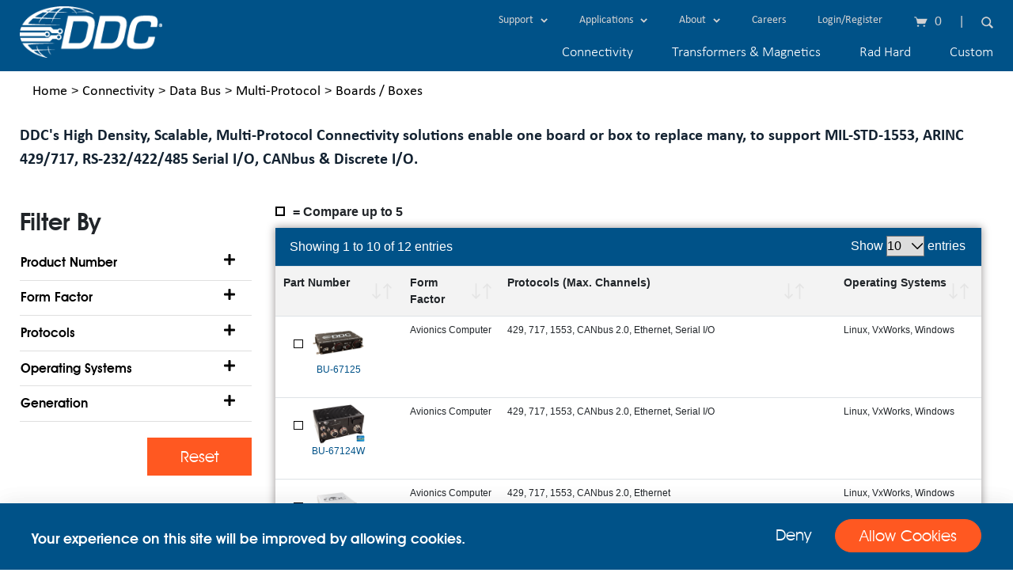

--- FILE ---
content_type: text/html; charset=UTF-8
request_url: https://ddc-web.com/en/connectivity/databus/multiprotocol/boardsandboxes
body_size: 20723
content:
<!DOCTYPE html>
<html>
<head>


 
  
	<meta name="format-detection" content="telephone=no"/>
	<title>Boards / Boxes</title>
	<!-- Google Tag Manager -->
<script>(function(w,d,s,l,i){w[l]=w[l]||[];w[l].push({'gtm.start':
new Date().getTime(),event:'gtm.js'});var f=d.getElementsByTagName(s)[0],
j=d.createElement(s),dl=l!='dataLayer'?'&l='+l:'';j.async=true;j.src=
'https://www.googletagmanager.com/gtm.js?id='+i+dl;f.parentNode.insertBefore(j,f);
})(window,document,'script','dataLayer','GTM-KQQQ5PF');</script>
<!-- End Google Tag Manager -->
	<!-- css files includes -->
	<!-- meta tags -->
<meta http-equiv="Content-Type" content="text/html; charset=utf-8" />
<meta name="HandheldFriendly" content="True" />
<meta name="MobileOptimized" content="320" /> 
<meta name="viewport" content="width=device-width, initial-scale=1, shrink-to-fit=no">

<!-- Favicon icon -->
<link rel="shortcut icon" href="https://ddc-web.com/images/favicon/favicon2020.ico" type="image/x-icon">
<link rel="icon" href="https://ddc-web.com/images/favicon/favicon2020.ico" type="image/x-icon">
<link rel="icon" type="image/png" href="https://ddc-web.com/images/favicon/favicon2020.png">
<!-- Favicon icon -->

<!-- Main css -->


<link href="https://ddc-web.com/Front/css/dev1.css?ver=20201008" type="text/css" rel="stylesheet" />
<link href="https://ddc-web.com/Front/css/dev2.css?ver=20201008" type="text/css" rel="stylesheet" />
<link href="https://ddc-web.com/Front/css/dev3.css?ver=20201008" type="text/css" rel="stylesheet" />
<link href="https://ddc-web.com/Front/css/ddcmain.css?ver=20201008" type="text/css" rel="stylesheet" /> 
<!-- Fonts css -->
<link href="https://ddc-web.com/Front/css/web-fonts/fonts.css" type="text/css" rel="stylesheet" />

<!-- Bootstarp Css -->
<link href="https://ddc-web.com/Front/css/bootstrap.min.css" type="text/css" rel="stylesheet" />

<!-- Responsive css -->
<link href="https://ddc-web.com/Front/css/responsive.css" rel="stylesheet" type="text/css" />

<!-- Fonts Awsome -->
<!-- <link rel="stylesheet" href="https://use.fontawesome.com/releases/v5.0.13/css/all.css" integrity="sha384-DNOHZ68U8hZfKXOrtjWvjxusGo9WQnrNx2sqG0tfsghAvtVlRW3tvkXWZh58N9jp" crossorigin="anonymous" /> -->
<link rel="stylesheet" href="https://ddc-web.com/Front/css/all.css" />

<!-- Fancy Box css -->
<link href="https://ddc-web.com/Front/css/jquery.fancybox.min.css" rel="stylesheet" type="text/css" />

<!-- Mailchimp css -->
<!-- href="//cdn-images.mailchimp.com/embedcode/classic-10_7.css" -->
<link href="https://ddc-web.com/Front/css/classic-10_7.css" rel="stylesheet" type="text/css" />


<!-- Demo CSS -->
<link rel="stylesheet" href="https://ddc-web.com/Front/css/flexslider.css" type="text/css" media="screen" />

<!-- Datatable -->
<link href="https://ddc-web.com/Front/css/datatables.min.css" rel="stylesheet" type="text/css" />

<link href="https://ddc-web.com/Front/css/bootstrap-datetimepicker.min.css" rel="stylesheet" media="screen" />

<link href="https://ddc-web.com/Front/css/bootstrap-glyphicons.css" rel="stylesheet" type="text/css" />

<!-- multi select select box css -->
<link href="https://ddc-web.com/Front/css/select2.min.css" rel="stylesheet" />


	<!-- Jquery main file -->
<script type="text/javascript" src="https://ddc-web.com/Front/js/jquery-3.3.1.min.js"></script>
<!-- http://ajax.googleapis.com/ajax/libs/jquery/1/jquery.min.js -->
<script src="https://ddc-web.com/Front/js/jquery.min.js"></script>

<script>

// console.log('hello');
$(".hello").click(function () {
  alert("Handler for .click() called.");
});
</script>
<!-- Bootstrap js -->
<script type="text/javascript" src="https://ddc-web.com/Front/js/bootstrap.min.js"></script>

<!-- Custom script js -->
<script type="text/javascript" src="https://ddc-web.com/Front/js/script.js"></script>
<!-- Slider starts here -->
<script type="text/javascript" src="https://ddc-web.com/Front/js/jquery.easing.1.3.js"></script>
<script type="text/javascript" src="https://ddc-web.com/Front/js/slide.js"></script>

<!-- Fancy box js -->
<script type="text/javascript" src="https://ddc-web.com/Front/js/jquery.fancybox.min.js"></script>
<script type="text/javascript" src="https://ddc-web.com/Front/js/mc-validator.js"></script>

<!-- <script type='text/javascript' src='//s3.amazonaws.com/downloads.mailchimp.com/js/mc-validate.js'></script> -->

<!-- Mailchimp js -->
<script type='text/javascript'>
(function($) {
    window.fnames = new Array();
    window.ftypes = new Array();
    fnames[0]='EMAIL';
    ftypes[0]='email';
    fnames[1]='FNAME';
    ftypes[1]='text';
    fnames[2]='LNAME';
    ftypes[2]='text';
    fnames[3]='ADDRESS';
    ftypes[3]='address';
    fnames[4]='PHONE';
    ftypes[4]='phone';
    }(jQuery));
    var $mcj = jQuery.noConflict(true);
    </script>

<!-- Datatable -->
<script type="text/javascript" src="https://ddc-web.com/Front/js/datatables.min.js"></script>

<!-- multi select select box -->
<script src="https://ddc-web.com/Front/js/select2.min.js"></script>

<!-- datepicker js -->
<script type="text/javascript" src="https://ddc-web.com/Front/js/bootstrap-datetimepicker.js" charset="UTF-8"></script>

<script src="https://ddc-web.com/resources/views/admin/plugins/range-slider/bootstrap-slider.min.js"></script>

<script type="text/javascript">
    // Preloader JS Starts
	/*
    $(window).on('load', function() {
      $('.loading').fadeOut();
    });
	*/
    // Preloader JS Ends
</script>



<script type="text/javascript" src="https://ddc-web.com/Front/js/debounced.js"></script>
		<meta name="title" content="mil-std-1553, arinc 429, 1553 arinc, avionics interface computer, multi-protocol data bus, 1553 data bus, 1553 cards, 1553 boards">
	<meta name="description" content="">
	<meta name="keywords" content="">
	<meta name="author" content="DDC"> 

	<script>
	// Check that service workers are registered
		if ('serviceWorker' in navigator) {
		  // Use the window load event to keep the page load performant
			window.addEventListener('load', function() {navigator.serviceWorker.register('https://ddc-web.com/Front/js/sws.js');
		  });
		}
	</script>
	
	
</head>
<body>
	<!-- Google Tag Manager (noscript) -->
<noscript><iframe src="https://www.googletagmanager.com/ns.html?id=GTM-KQQQ5PF"
height="0" width="0" style="display:none;visibility:hidden"></iframe></noscript>
<!-- End Google Tag Manager (noscript) -->
	<!-- Header starts here -->
	<!--Fix Cookie Consent
include('cookieConsent::index')
-->
<div class="js-cookie-consent cookie-consent">
	<!-- GDPR top popup  -->
	<section class="gdpr-bot">
	<div class="container-fluid">
	
		<div class="col-lg-8 col-md-6 col-sm-6 col-xs-12">
			<div class="gdpr-inner">
				<p>
					Your experience on this site will be improved by allowing cookies.
				</p>
			</div>
		</div>
	
		<div class="col-lg-4 col-md-6 col-sm-6 col-xs-12">
			<div class="gdpr-btn">
				<a class="denyBtn">Deny</a>
				<button class="js-cookie-consent-agree cookie-consent__agree acceptBtn">
					Allow Cookies
				</button>
			</div>
		</div>
		
	</div>
	</section>
	<!-- GDPR top popup  -->
	
		
	
		
	
	</div>
	
    <script>

        window.laravelCookieConsent = (function () {

            const COOKIE_VALUE = 1;
            const COOKIE_DOMAIN = 'ddc-web.com';

            function consentWithCookies() {
                setCookie('laravel_cookie_consent', COOKIE_VALUE, 7300);
                hideCookieDialog();
            }

            function cookieExists(name) {
                return (document.cookie.split('; ').indexOf(name + '=' + COOKIE_VALUE) !== -1);
            }

            function hideCookieDialog() {
                const dialogs = document.getElementsByClassName('js-cookie-consent');

                for (let i = 0; i < dialogs.length; ++i) {
                    dialogs[i].style.display = 'none';
                }
            }

            function setCookie(name, value, expirationInDays) {
                const date = new Date();
                date.setTime(date.getTime() + (expirationInDays * 24 * 60 * 60 * 1000));
                document.cookie = name + '=' + value
                    + ';expires=' + date.toUTCString()
                    + ';domain=' + COOKIE_DOMAIN
                    + ';path=/;secure'
                    + ';samesite=lax';
            }

            if (cookieExists('laravel_cookie_consent')) {
                hideCookieDialog();
            }

            const buttons = document.getElementsByClassName('js-cookie-consent-agree');

            for (let i = 0; i < buttons.length; ++i) {
                buttons[i].addEventListener('click', consentWithCookies);
            }

            return {
                consentWithCookies: consentWithCookies,
                hideCookieDialog: hideCookieDialog
            };
        })();
    </script>

<!-- Pre Loader Starts -->

<!--
<div class="loading" style="display: none;">
 <img class="loading-gif" src="https://ddc-web.com/Front/images/preloader-2.gif" alt="preloader" />
</div>
-->


<!-- Pre Loader Ends -->
<header class="hedr-bg">
    <div class="container-fluid">
        <div class="row">
            <div class="col-12 col-sm-12 col-md-2">
                <div class="logo">
                    <a href="https://ddc-web.com/en">
                        <img src="https://ddc-web.com/resources/assets/images/logo/1687534164.DDC_Logo_White.png" alt="logo" class="img-fluid" />
                    </a>

                </div>
            </div>

            <div class="col-sm-12 col-md-10 col-12">
                <div class="upper-header">
                    <!--Navbar-->
                    <nav class="nav1 navbar-expand-md">

                        <button class="navbar-toggler collapsed" type="button" data-toggle="collapse"
                            data-target="#navbarNavDropdown4" aria-controls="navbarNavDropdown4" aria-expanded="false"
                            aria-label="Toggle navigation">
                            <i class="fas fa-angle-down"></i>
                        </button>

                        <div class="navbar-collapse collapse" id="navbarNavDropdown4">
                            <ul class="upr-ul">
                                									
                                                                            <li>
	<a href="javascript:void" class="mega-menu-scrpt">Support<span class="drp-arrow"></span></a>							
	<div class="mega-menu-bx" style="display: none;" >
		<div class="mega-menu-inner">
				 <div class="col col-md-8 pad-rgt-0">
    <div class="col-md-4 col-sm-4 mg-mnu-col">
    <div class="mg-mnu-urp">
    <a href="https://ddc-web.com/en">
    Sales Support
    </a>
</div>
<div class="mg-mnu-lwr">
<ul class="mg-col">
    <li>
        <a href="https://ddc-web.com/en/support/sales-support/field-support">Field Support</a>
</li>
    
        



</ul>
</div>                
        



</div>        
        

        
        <div class="col-md-4 col-sm-4 mg-mnu-col">
    <div class="mg-mnu-urp">
    <a href="https://ddc-web.com/en">
    Customer Service
    </a>
</div>
<div class="mg-mnu-lwr">
<ul class="mg-col">
    <li>
        <a href="https://ddc-web.com/en/support/customer-service/contact-webmaster">Contact Webmaster</a>
</li>
    
        

    
        <li>
        <a href="/cdn-cgi/l/email-protection#61110002141215130015080f06210505024c1604034f020e0c47000c115a1214030b0402155c3214030c0815413304110e13154122001305">Submit Report Card</a>
</li>
    
        

    
        <li>
        <a href="https://ddc-web.com/en/support/customer-service/technical-support-request">Technical Support Request</a>
</li>
    
        



</ul>
</div>                
        



</div>        
        

        
        <div class="col-md-4 col-sm-4 mg-mnu-col">
    <div class="mg-mnu-urp">
    <a href="https://ddc-web.com/en">
    Technical Support
    </a>
</div>
<div class="mg-mnu-lwr">
<ul class="mg-col">
    <li>
        <a href="https://ddc-web.com/en/support/technical-support/white-papers">White Papers</a>
</li>
    
        

    
        <li>
        <a href="https://ddc-web.com/en/support/technical-support/faqs">FAQs</a>
</li>
    
        

    
        <li>
        <a href="https://ddc-web.com/en/support/technical-support/search-the-library">Search the Library</a>
</li>
    
        



</ul>
</div>                
        



</div>        
        



</div>        
        

        
        <div class="col col-md-4 pad-rgt-0">
    <div class="mege-mnu-rgt">
    <div class="ddcMenuContent mege-mnu-rgt-upr mege-mnu-rgt-lwr">
    <h4><strong>World Class Support</strong></h4>

<p><img alt="" src="https://www.ddc-web.com/photos/1549560663.worldwiddecion%201.jpg" style="height:152px; width:261px" /></p>

<p>DDC offers online&nbsp;support resources, along with a large network of Field Service Representatives and Applications Engineers, providing technical assistance, and on-site customer support.</p>

<p><a class="mgr-lremre" href="/en/support/sales-support/field-support">Learn More</a></p>
</div>  
        



</div>          
        



</div>        
        



 
			
		</div>
	</div>
</li>


                                                                    									
                                                                            <li>
	<a href="javascript:void" class="mega-menu-scrpt">Applications<span class="drp-arrow"></span></a>							
	<div class="mega-menu-bx" style="display: none;" >
		<div class="mega-menu-inner">
				 <div class="col col-md-8 pad-rgt-0">
    <div class="col-md-4 col-sm-4 mg-mnu-col">
    <div class="mg-mnu-urp">
    <a href="https://ddc-web.com/en">
    Civil Aersopace
    </a>
</div>
<div class="mg-mnu-lwr">
<ul class="mg-col">
    <li>
        <a href="https://ddc-web.com/en/applications/civil-aerospace/fixed-wing">Fixed Wing</a>
</li>
    
        

    
        <li>
        <a href="https://ddc-web.com/en/applications/civil-aerospace/vertical-lift">Vertical Lift</a>
</li>
    
        

    
        <li>
        <a href="https://ddc-web.com/en/applications/civil-aerospace/testlab">Test/Lab</a>
</li>
    
        



</ul>
</div>                
        



</div>        
        

        
        <div class="col-md-4 col-sm-4 mg-mnu-col">
    <div class="mg-mnu-urp">
    <a href="https://ddc-web.com/en">
    Defense
    </a>
</div>
<div class="mg-mnu-lwr">
<ul class="mg-col">
    <li>
        <a href="https://ddc-web.com/en/applications/defense/aerospace">Aerospace</a>
</li>
    
        

    
        <li>
        <a href="https://ddc-web.com/en/applications/defense/ground-vehicles">Ground Vehicles</a>
</li>
    
        

    
        <li>
        <a href="https://ddc-web.com/en/applications/defense/naval">Naval</a>
</li>
    
        



</ul>
</div>                
        



</div>        
        

        
        <div class="col-md-4 col-sm-4 mg-mnu-col">
    <div class="mg-mnu-urp">
    <a href="https://ddc-web.com/en">
    Space
    </a>
</div>
<div class="mg-mnu-lwr">
<ul class="mg-col">
    <li>
        <a href="https://ddc-web.com/en/applications/space/satellites-space-systems">Satellites &amp; Space Systems</a>
</li>
    
        



</ul>
</div>                
        



</div>        
        

        
        <div class="mega-mn-u-rw">
    <div class="col-md-4 col-sm-4 mg-mnu-col">
    <div class="mg-mnu-urp">
    <a href="https://ddc-web.com/en">
    Industrial
    </a>
</div>
<div class="mg-mnu-lwr">
<ul class="mg-col">
    <li>
        <a href="https://ddc-web.com/en/applications/industrial/factory-automation">Factory Automation</a>
</li>
    
        

    
        <li>
        <a href="https://ddc-web.com/en/applications/industrial/pumpvalve-control">Pump/Valve Control</a>
</li>
    
        

    
        <li>
        <a href="https://ddc-web.com/en/applications/industrial/subsea">Subsea</a>
</li>
    
        



</ul>
</div>                
        



</div>          
        



</div>          
        



</div>        
        

        
        <div class="col col-md-4 pad-rgt-0">
    <div class="mege-mnu-rgt">
    <div class="ddcMenuContent mege-mnu-rgt-upr mege-mnu-rgt-lwr">
    <h4><strong>Application Solutions</strong></h4>

<p>DDC&#39;s field proven technology is integrated into the world&#39;s most advanced civil aerospace, defense, industrial and space applications.</p>

<p><a class="mgr-lremre" href="/en/about/overview/market-segments">Learn More</a></p>
</div>  
        



</div>          
        



</div>        
        



 
			
		</div>
	</div>
</li>


                                                                    									
                                                                            <li>
	<a href="javascript:void" class="mega-menu-scrpt">About<span class="drp-arrow"></span></a>							
	<div class="mega-menu-bx" style="display: none;" >
		<div class="mega-menu-inner">
				 <div class="col col-md-8 pad-rgt-0">
    <div class="col col-md-4 mg-mnu-col">
    <div class="mg-mnu-urp">
    <a href="https://ddc-web.com/en">
    Corporate Overview
    </a>
</div>
<div class="mg-mnu-lwr">
<ul class="mg-col">
    <li>
        <a href="https://ddc-web.com/en/about/overview/about-us">About Us</a>
</li>
    
        

    
        <li>
        <a href="https://ddc-web.com/en/about/overview/market-segments">Market Segments</a>
</li>
    
        

    
        <li>
        <a href="https://ddc-web.com/en/about/overview/facilities--offices">Facilities &amp; Offices</a>
</li>
    
        

    
        <li>
        <a href="https://ddc-web.com/en/about/overview/business-policies">Business Policies</a>
</li>
    
        

    
        <li>
        <a href="https://ddc-web.com/en/about/overview/partnership--affiliations">Partnerships &amp; Affiliations</a>
</li>
    
        

    
        <li>
        <a href="https://ddc-web.com/en/about/overview/awards">Awards</a>
</li>
    
        

    
        <li>
        <a href="https://ddc-web.com/en/about/overview/emergency-closings">Emergency Closings</a>
</li>
    
        



</ul>
</div>                
        



</div>        
        

        
        <div class="col col-md-4 mg-mnu-col">
    <div class="mg-mnu-urp">
    <a href="https://ddc-web.com/en">
    News
    </a>
</div>
<div class="mg-mnu-lwr">
<ul class="mg-col">
    <li>
        <a href="https://ddc-web.com/en/about/news/press-releases">Press Releases</a>
</li>
    
        

    
        <li>
        <a href="https://ddc-web.com/en/about/news/blogs">Blogs</a>
</li>
    
        

    
        <li>
        <a href="https://ddc-web.com/en/about/news/tradeshows">Tradeshows</a>
</li>
    
        

    
        <li>
        <a href="https://ddc-web.com/en/about/news/newsletters">Newsletters</a>
</li>
    
        

    
        <li>
        <a href="https://ddc-web.com/en/about/news/articles">Articles</a>
</li>
    
        

    
        <li>
        <a href="https://ddc-web.com/en/about/news/ads">Ads</a>
</li>
    
        

    
        <li>
        <a href="https://ddc-web.com/en/about/news/videos">Videos</a>
</li>
    
        



</ul>
</div>                
        



</div>        
        

        
        <div class="col col-md-4 mg-mnu-col">
    <div class="mg-mnu-urp">
    <a href="https://ddc-web.com/en">
    Operations
    </a>
</div>
<div class="mg-mnu-lwr">
<ul class="mg-col">
    <li>
        <a href="https://ddc-web.com/en/about/operations/product-assurance">Product Assurance</a>
</li>
    
        

    
        <li>
        <a href="https://ddc-web.com/en/about/operations/engineering">Engineering</a>
</li>
    
        

    
        <li>
        <a href="https://ddc-web.com/en/about/operations/manufacturing">Manufacturing</a>
</li>
    
        

    
        <li>
        <a href="https://ddc-web.com/en/about/operations/supplier-info">Supplier Info</a>
</li>
    
        

    
        <li>
        <a href="https://ddc-web.com/en/about/operations/eu-certifications--policies">EU Certifications &amp; Policies</a>
</li>
    
        



</ul>
</div>                
        



</div>        
        



</div>        
        

        
        <div class="col col-md-4 pad-rgt-0">
    <div class="mege-mnu-rgt">
    <div class="ddcMenuContent mege-mnu-rgt-upr mege-mnu-rgt-lwr">
    <h4><strong>Your solution provider for high reliability, connectivity, power and motion control technology</strong></h4>

<p>Data Device Corporation (DDC) is a world leader in the design and manufacture of high-reliability Connectivity&nbsp;solutions (Data Networking Components to Processor Based Subsystems) for aerospace, defense, space, and industrial applications.</p>

<p><a class="mgr-lremre" href="/en/about/overview/about-us">Learn More</a></p>
</div>  
        



</div>          
        



</div>        
        



 
			
		</div>
	</div>
</li>


                                                                    									
                                                                            <li class="shopLink">
    <a href="https://ddc-web.com/en/careers" onclick="location.href = 'https://ddc-web.com/en/careers';" class="mega-menu-scrpt2">Careers </a>
</li>                                                                    
                                <!-- Login and Register URL -->
                                                                    <li>
                                                                                    <a
                                                href="https://ddc-web.com/en/customer/login?redirect-to=https://ddc-web.com/en/connectivity/databus/multiprotocol/boardsandboxes">Login/Register</a>
                                                                            </li>
                                
                                <div class="circle-btn d-md-block d-lg-block d-sm-none d-none">
                                                                            <a class="cart-btn" href="https://ddc-web.com/en/cart">
                                            <div class="cart-btn-txt">
                                                0
                                            </div>
                                        </a>
                                                                        <li class="bar">|</li>
                                    <button class="srch-btn"></button>
                                    <button class="srch-cross"></button>
                                </div>
                            </ul>
                        </div>

                    </nav>
                    <!--/.Navbar-->
                </div>
                <!-- upper header ends here -->

                <div class="lower-header">
	<div class="new-srchsec d-md-none d-lg-none d-xl-none d-sm-block d-xs-block">
		
			
				<a class="cart-btn" href="https://ddc-web.com/en/cart">
					<div class="cart-btn-txt">
						0
					</div>
				</a>
			

		
		
		
			<span class="bar">|</span>
			<button class="srch-btn"></button>
			<button class="srch-cross"></button>
	</div>

	<nav class="nav2 navbar-expand-md">
    <button class="navbar-toggler collapsed" type="button" data-toggle="collapse" data-target="#navbarNavDropdown" aria-controls="navbarNavDropdown" aria-expanded="false" aria-label="Toggle navigation">
        <i class="fas fa-bars"></i>
    </button>
    <div class="navbar-collapse collapse" id="navbarNavDropdown">
        <ul class="lowr-ul">
            <li>
	<a href="#" class="mega-menu-scrpt2">Connectivity</a>
	<div class="mega-menu-bx2 " >
		<div class="mega-menu-inner2 autoInner">
			
				 <div class="row columnRow">
    <div class="col col-md-8 mg-mnu-col new-nav-left">
    <div class="row columnRow">
    <div class="col col-md-4 mg-mnu-col">
    <div class="mg-mnu-urp">
    <a href="https://ddc-web.com/en/connectivity/processor-based-solutions">
    Processor Based Solutions
    </a>
</div>
<div class="mg-mnu-lwr">
<ul class="mg-col">
    <li>
        <a href="https://ddc-web.com/en/connectivity/processor-based-solutions/avionicsinterfacecomputers">Avionics Interface Computers</a>
</li>
    
        



</ul>
</div>                
        



</div>        
        

        
        <div class="col col-md-4 mg-mnu-col">
    <div class="mg-mnu-urp">
    <a href="https://ddc-web.com/en/connectivity/databus">
    Data Bus
    </a>
</div>
<div class="mg-mnu-lwr">
<ul class="mg-col">
    <li>
        <a href="https://ddc-web.com/en/connectivity/databus/multiprotocol">Multi-Protocol</a>
</li>
    
        

    
        <li>
        <a href="https://ddc-web.com/en/connectivity/databus/milstd1553-1">MIL-STD-1553</a>
</li>
    
        

    
        <li>
        <a href="https://ddc-web.com/en/time-sensitive-networking-tsn">Time-Sensitive Networking (TSN)</a>
</li>
    
        

    
        <li>
        <a href="https://ddc-web.com/en/connectivity/databus/arinc429">ARINC 429</a>
</li>
    
        

    
        <li>
        <a href="https://ddc-web.com/en/connectivity/databus/interfacecables">Interface Cables</a>
</li>
    
        



</ul>
</div>                
        



</div>        
        

        
        <div class="col col-md-4 mg-mnu-col">
    <div class="mg-mnu-urp">
    <a href="https://ddc-web.com/en/connectivity/highspeed">
    High Speed
    </a>
</div>
<div class="mg-mnu-lwr">
<ul class="mg-col">
    <li>
        <a href="https://ddc-web.com/en/connectivity/highspeed/fibrechannel">Fibre Channel</a>
</li>
    
        

    
        <li>
        <a href="https://ddc-web.com/en/connectivity/highspeed/gigabitethernettransformers">Gigabit Ethernet Transformers</a>
</li>
    
        

    
        <li>
        <a href="https://ddc-web.com/en/connectivity/highspeed/1394btransformers">1394b Transformers</a>
</li>
    
        

    
        <li>
        <a href="https://ddc-web.com/en/connectivity/highspeed/interface-solutions-3">Interface Solutions</a>
</li>
    
        



</ul>
</div>                
        



</div>        
        



</div>        
        

            <div class="row columnRow">
    <div class="col col-md-3 mg-mnu-col">
    <div class="mg-mnu-urp">
    <a href="https://ddc-web.com/en/connectivity/wideband">
    Wideband
    </a>
</div>
<div class="mg-mnu-lwr">
<ul class="mg-col">
    <li>
        <a href="https://ddc-web.com/en/connectivity/wideband/instrumentation">Instrumentation</a>
</li>
    
        

    
        <li>
        <a href="https://ddc-web.com/en/connectivity/wideband/videoisolation">Video Isolation</a>
</li>
    
        

    
        <li>
        <a href="https://ddc-web.com/en/connectivity/wideband/transformers-1">Transformers</a>
</li>
    
        

    
        <li>
        <a href="https://ddc-web.com/en/connectivity/wideband/videobaluns">Baluns</a>
</li>
    
        



</ul>
</div>                
        



</div>        
        

        
        <div class="col col-md-3 mg-mnu-col">
    <div class="mg-mnu-urp">
    <a href="https://ddc-web.com/en/connectivity/radhard-1">
    Rad Hard
    </a>
</div>
<div class="mg-mnu-lwr">
<ul class="mg-col">
    <li>
        <a href="https://ddc-web.com/en/connectivity/radhard-1/mil-std-1553">MIL-STD-1553</a>
</li>
    
        

    
        <li>
        <a href="https://ddc-web.com/en/connectivity/radhard-1/transformers-2">Transformers</a>
</li>
    
        

    
        <li>
        <a href="https://ddc-web.com/en/connectivity/radhard-1/couplers-1">Couplers</a>
</li>
    
        



</ul>
</div>                
        



</div>        
        

        
        <div class="col col-md-3 mg-mnu-col">
    <div class="mg-mnu-urp">
    <a href="https://ddc-web.com/en/connectivity/transformersandmagnetics-1">
    Transformers &amp; Magnetics
    </a>
</div>
<div class="mg-mnu-lwr">
<ul class="mg-col">
    <li>
        <a href="https://ddc-web.com/en/connectivity/transformersandmagnetics-1/milstd1553-2">MIL-STD-1553</a>
</li>
    
        

    
        <li>
        <a href="https://ddc-web.com/en/connectivity/transformersandmagnetics-1/highspeed-2">High Speed</a>
</li>
    
        

    
        <li>
        <a href="https://ddc-web.com/en/connectivity/transformersandmagnetics-1/wideband-2">Wideband</a>
</li>
    
        



</ul>
</div>                
        



</div>        
        

        
        <div class="col col-md-3 mg-mnu-col">
    <div class="mg-mnu-urp">
    <a href="https://ddc-web.com/en/connectivity/discontinued-3">
    Discontinued
    </a>
</div>
<div class="mg-mnu-lwr">
<ul class="mg-col">
    </ul>
</div>                
        



</div>        
        



</div>        
        



</div>        
        

        
        <div class="col col-md-4 mg-mnu-col new-nav-right mege-mnu-rgt mege-mnu-rgt-lwr">
    <div class="row columnRow">
    <div class="col col-md-12 mg-mnu-col">
    <div class="ddcMenuContent ">
    <p style="text-align:center"><img alt="" src="https://www.ddc-web.com/ddc/public/photos/Connectivity.jpg" style="height:136px; width:260px" /></p>

<p style="text-align:justify">DDC is a market leader in high-reliability data bus networking solutions, including sub-systems, boards, components, and software for the defense, civil aerospace, and space markets. DDC provides data bus solutions for MIL-STD-1553/1760, ARINC 429/717, Fibre Channel, Ethernet, CANbus, Serial I/O, and other protocols.</p>

<p style="text-align:center"><a class="ddc-btn tech-btn scsri-form-btn-2" href="/en/connectivity-1">Data Bus &amp; Network Soultions</a></p>
</div>  
        



</div>        
        



</div>        
        



</div>        
        



</div>        
        



 
			
		</div>
	</div>
</li>


        

       
        <li>
	<a href="#" class="mega-menu-scrpt2">Transformers &amp; Magnetics</a>
	<div class="mega-menu-bx2 " >
		<div class="mega-menu-inner2 autoInner">
			
				 <div class="col col-md-8 mg-mnu-col new-nav-left">
    <div class="row columnRow">
    <div class="col col-md-4 mg-mnu-col">
    <div class="mg-mnu-urp">
    <a href="https://ddc-web.com/en/transformersandmagnetics/databus-1">
    Data Bus
    </a>
</div>
<div class="mg-mnu-lwr">
<ul class="mg-col">
    <li>
        <a href="https://ddc-web.com/en/transformersandmagnetics/databus-1/mil-std-1553transformers">MIL-STD-1553 Transformers</a>
</li>
    
        

    
        <li>
        <a href="https://ddc-web.com/en/transformersandmagnetics/databus-1/mil-std-1553couplers">MIL-STD-1553 Couplers</a>
</li>
    
        

    
        <li>
        <a href="https://ddc-web.com/en/transformersandmagnetics/databus-1/mil-std-1553-coupler-kits">MIL-STD-1553 Coupler Kits</a>
</li>
    
        

    
        <li>
        <a href="https://ddc-web.com/en/transformersandmagnetics/databus-1/databuscablesandaccessories-1">Data Bus Accessories</a>
</li>
    
        

    
        <li>
        <a href="https://ddc-web.com/en/transformersandmagnetics/databus-1/networktesters">Network Testers</a>
</li>
    
        

    
        <li>
        <a href="https://ddc-web.com/en/transformersandmagnetics/databus-1/relaydevices">Relay Devices</a>
</li>
    
        

    
        <li>
        <a href="https://ddc-web.com/en/transformersandmagnetics/databus-1/interfacecables-1">Interface Cables</a>
</li>
    
        



</ul>
</div>                
        



</div>        
        

        
        <div class="col col-md-4 mg-mnu-col">
    <div class="mg-mnu-urp">
    <a href="https://ddc-web.com/en/transformersandmagnetics/highspeed-1">
    High Speed
    </a>
</div>
<div class="mg-mnu-lwr">
<ul class="mg-col">
    <li>
        <a href="https://ddc-web.com/en/transformersandmagnetics/highspeed-1/fibrechanneltransformers">Fibre Channel Transformers</a>
</li>
    
        

    
        <li>
        <a href="https://ddc-web.com/en/transformersandmagnetics/highspeed-1/gigabitethernettransformers-1">Gigabit Ethernet Transformers</a>
</li>
    
        

    
        <li>
        <a href="https://ddc-web.com/en/transformersandmagnetics/highspeed-1/1394btransformers-1">1394b Transformers</a>
</li>
    
        

    
        <li>
        <a href="https://ddc-web.com/en/transformersandmagnetics/highspeed-1/interface-solutions-2">Interface Solutions</a>
</li>
    
        



</ul>
</div>                
        



</div>        
        

        
        <div class="col col-md-4 mg-mnu-col">
    <div class="mg-mnu-urp">
    <a href="https://ddc-web.com/en/transformersandmagnetics/wideband-1">
    Wide Band
    </a>
</div>
<div class="mg-mnu-lwr">
<ul class="mg-col">
    <li>
        <a href="https://ddc-web.com/en/transformersandmagnetics/wideband-1/frequency-generators">Frequency Generators</a>
</li>
    
        

    
        <li>
        <a href="https://ddc-web.com/en/transformersandmagnetics/wideband-1/instrumentation-1">Instrumentation</a>
</li>
    
        

    
        <li>
        <a href="https://ddc-web.com/en/transformersandmagnetics/wideband-1/videoisolation-1">Video Isolation</a>
</li>
    
        

    
        <li>
        <a href="https://ddc-web.com/en/transformersandmagnetics/wideband-1/transformers-6">Transformers</a>
</li>
    
        

    
        <li>
        <a href="https://ddc-web.com/en/transformersandmagnetics/wideband-1/videobaluns-2">Video Baluns</a>
</li>
    
        



</ul>
</div>                
        



</div>        
        



</div>        
        

            <div class="row columnRow">
    <div class="col col-md-4 mg-mnu-col">
    <div class="mg-mnu-urp">
    <a href="https://ddc-web.com/en/transformersandmagnetics/powermagnetics">
    Power Magnetics
    </a>
</div>
<div class="mg-mnu-lwr">
<ul class="mg-col">
    <li>
        <a href="https://ddc-web.com/en/transformersandmagnetics/powermagnetics/transformers-7">Transformers</a>
</li>
    
        

    
        <li>
        <a href="https://ddc-web.com/en/transformersandmagnetics/powermagnetics/inductors-1">Inductors</a>
</li>
    
        

    
        <li>
        <a href="https://ddc-web.com/en/transformersandmagnetics/powermagnetics/switchmode-1">Switchmode</a>
</li>
    
        



</ul>
</div>                
        



</div>        
        

        
        <div class="col col-md-4 mg-mnu-col">
    <div class="mg-mnu-urp">
    <a href="https://ddc-web.com/en/transformersandmagnetics/motionfeedbacksynchroresolver-1">
    Motion Feedback - Synchro/Resolver
    </a>
</div>
<div class="mg-mnu-lwr">
<ul class="mg-col">
    <li>
        <a href="https://ddc-web.com/en/transformersandmagnetics/motionfeedbacksynchroresolver-1/transformers-8">Transformers</a>
</li>
    
        



</ul>
</div>                
        



</div>        
        



</div>        
        



</div>        
        

        
        <div class="col col-md-4 mg-mnu-col new-nav-right mege-mnu-rgt mege-mnu-rgt-lwr">
    <div class="row columnRow">
    <div class="col col-md-12 mg-mnu-col">
    <div class="ddcMenuContent ">
    <div class="text-center">
<p><img alt="" class="center" src="https://www.ddc-web.com/ddc/public/photos/Transformers_magnetics_web.jpg" style="height:203px; width:292px" /></p>
</div>

<h2>Transformers &amp; Magnetics</h2>

<p>DDC is a leader in high reliability transformer, magnetic and cable assembly solutions for the aerospace, defense, and space industries, with Beta Transformer and North Hills brands offering field proven magnetics solutions for the most demanding environments, including extreme temperature, shock, vibration, dust, fluid, and radiation.</p>

<p style="text-align:center"><a class="ddc-btn tech-btn scsri-form-btn-2" href="/en/magnetics-1">Transformer &amp; Magnetic Soultions</a></p>
</div>  
        



</div>        
        



</div>        
        



</div>        
        



 
			
		</div>
	</div>
</li>


        

       
        <li>
	<a href="#" class="mega-menu-scrpt2">Rad Hard</a>
	<div class="mega-menu-bx2 " >
		<div class="mega-menu-inner2 autoInner">
			
				 <div class="col col-md-7 mg-mnu-col new-nav-left">
    <div class="row columnRow">
    <div class="col col-md-6 mg-mnu-col">
    <div class="mg-mnu-urp">
    <a href="https://ddc-web.com/en/connectivity/radhard-1">
    Connectivity
    </a>
</div>
<div class="mg-mnu-lwr">
<ul class="mg-col">
    <li>
        <a href="https://ddc-web.com/en/radhard/milstd1553">MIL-STD-1553</a>
</li>
    
        

    
        <li>
        <a href="https://ddc-web.com/en/radhard/transformers">Transformers</a>
</li>
    
        

    
        <li>
        <a href="https://ddc-web.com/en/radhard/couplers">Couplers</a>
</li>
    
        



</ul>
</div>                
        



</div>        
        



</div>        
        



</div>        
        

        
        <div class="col col-md-5 mg-mnu-col new-nav-right mege-mnu-rgt mege-mnu-rgt-lwr">
    <div class="row columnRow">
    <div class="col col-md-12 mg-mnu-col">
    <div class="ddcMenuContent ">
    <div class="text-center">
<p><img alt="" src="https://www.ddc-web.com/ddc/public/photos/space.jpg" style="height:174px; width:348px" /></p>
</div>

<p>DDC is a leading supplier&nbsp;of space qualified radiation hardened components. DDC&#39;s space-qualified and field proven solutions are engineered for space&rsquo;s extreme environmental requirements, while reducing space, weight, and power consumption, along with total cost of ownership.</p>

<p>&nbsp;</p>

<p style="text-align:center"><a class="ddc-btn tech-btn scsri-form-btn-2" href="/en/applications/space/satellites-space-systems">Satellites &amp; Space Systems</a></p>
</div>  
        



</div>        
        



</div>        
        



</div>        
        



 
			
		</div>
	</div>
</li>


        

       
        <li>
	<a href="#" class="mega-menu-scrpt2">Custom</a>
	<div class="mega-menu-bx2 " >
		<div class="mega-menu-inner2 autoInner">
			
				 <div class="col col-md-4 mg-mnu-col new-nav-left">
    <div class="row columnRow">
    <div class="col col-md-12 mg-mnu-col">
    <div class="mg-mnu-urp">
    <a href="https://ddc-web.com/en">
    Custom
    </a>
</div>
<div class="mg-mnu-lwr">
<ul class="mg-col">
    <li>
        <a href="https://ddc-web.com/en/custom/hybrid-asci/content_hybrid-overview">Custom Hybrid &amp; ASIC</a>
</li>
    
        

    
        <li>
        <a href="https://ddc-web.com/en/custom/custom-card/overview">Custom Boards &amp; Systems</a>
</li>
    
        

    
        <li>
        <a href="https://ddc-web.com/en/custom/custom-magnetics/custom_magnetics-request-a-quote">Custom Magnetics</a>
</li>
    
        



</ul>
</div>                
        



</div>        
        



</div>        
        



</div>        
        

        
        <div class="col col-md-8 mg-mnu-col mege-mnu-rgt mege-mnu-rgt-lwr">
    <div class="row columnRow">
    <div class="col col-md-12 mg-mnu-col">
    <div class="ddcMenuContent ">
    <p><img alt="" src="https://www.ddc-web.com/ddc/public/photos/Custom_Solutions.jpg" style="height:186px; width:229px" /></p>

<p>DDC&rsquo;s core competencies and unique suite of capabilities for the production of custom solutions span every stage of development including electrical design, mechanical design, test engineering, process engineering, manufacturing, and product assurance. DDC is uniquely qualified to support a wide range of application requirements and technologies based upon our decades of experience in analog and digital microelectronics, magnetics,&nbsp;radiation mitigation technology and top quality certifications for AS9100 Rev C, ISO 9001:2008, EN9100, JIS Q9100 and through the DLA MIL-PRF-38534.</p>

<p style="text-align:center"><a class="ddc-btn tech-btn scsri-form-btn-2" href="/en/custom-1" target="_blank">Custom Solutions</a></p>
</div>  
        



</div>        
        



</div>        
        



</div>        
        



 
			
		</div>
	</div>
</li>


        



        </ul>
    </div>
</nav>
</div>

            </div>
        </div>

    </div>
</header>
<!-- Header ends here -->
<div id="static_head_space">&nbsp;</div>
<form method="GET" action="https://ddc-web.com/en/search" name="SearchForm" id="searchFormMain">
<div class="srch-bx">
    <button class="srch-cross res-btn d-md-none d-lg-none d-xl-none  d-sm-block d-xs-block"></button>
    <div class="search-bar adErrorClass">
        <div class="container-fluid">
            <div class="row">
                <div class="srchBox col-xs-12 col-sm-12 col-md-6  col-lg-8 col-12 no-pad">
                    <input id="search" type="search" autocomplete="off" name="searchKeyword"
                        placeholder="Search">
                </div>
                <div class="srchButtons col-xs-12  col-sm-12 col-md-6 col-lg-4 col-12 no-pad bg">
                    <div class="col-6">
                        <button type="button" id="searchSubmitBtn">Search</button>
                    </div>

                    <div class="srchLinkdiv  col-6">
                        <a id="closeSearchlnk" href="#">Close Search</a>
                    </div>
                </div>
            </div>

        </div>
    </div>
    <div class="opac-layer"></div>

    <!-- Search Result Wrapper Starts -->
    <div class="searchResult">
        <div class="container-fluid">
            <div class="row">


                <div class="col-12 pad-top">

                    <div id="searchProducts">

                    </div>
                    <div id="searchCategory">

                    </div>
                    <div class="sec-view-all" id="viweAllDiv">
                        <button>View All </button>
                    </div>
                </div>
            </div>
        </div>
    </div>
    <!-- Search Result Wrapper Ends -->
    </form>
</div>
	<!-- Header ends here -->

		
		 
	 
		

		
<style type="text/css">
	.scrollInner {
		width: 950px;
		height:1px;
		
	}
	.dtCellWrap:hover {
    max-height: 300px;
}
	.floatScroll {
		overflow: scroll;
	  position: fixed; 
		bottom:0%;
		width:900px; 

		opacity: 1;
		
	}
	.bs-bxrgt-tabl table tbody tr td{
		min-width: 135px;
		word-break: normal;
		word-wrap: break-word;
	}
	#listingTable thead th {
		padding-right: 3em;
		font-size: 14px;
		background-color: #f3f3f3;
	}
	div#listingTable_length select {
		width: 3em;
	}
	div#listingTable_info {
		display: block;
	}
	.top {
		background-color: #005288;
		width: 100%;
		position: relative;
		height: 3em;
		color: white;
	}
	
	div#listingTable_info {
		color: white;
		padding-left: 18px;
	}
	.scrl {
		overflow: scroll;
	}
	#listingTable th, td {
		padding: 10px;
	}
	
	div#listingTable_length {
		color: white;
		float: right;
		padding-right: 20px;
		margin-top: 10px;
	}
	.dataTables_scrollHead table.dataTable thead th {
		padding: 2px 10px !important;
		border-bottom: 1px solid #005288 !important;
	}
	.dataTables_paginate {
		
		margin: 0px 0px 0px;
	}
	div#listingTable_wrapper {
		-webkit-box-shadow: 0px 0px 10px 1px #a5a1a1;
		-moz-box-shadow: 0px 0px 10px 1px #a5a1a1;
		box-shadow: 0px 0px 10px 1px #a5a1a1;
		margin-bottom: 50px;
	}
	.dtCellWrap img {
		height: 50px;
		width: auto;
	}

	.dtCellWrap {
		font-size: 12px;
		min-height:86px;
		max-height:86px;
		overflow:hidden;
	}
	.col-xs-12.pImg img {
		display: block;
		margin: auto;
	}
	

	.col-xs-12.pSku {
		text-align: center;
	}
	.pWrapper{
		width:140px;
	}
	.dimmed {
		position: relative;
	  }
	  
	  .dimmed:after {
		content: " ";
		z-index: 10;
		display: block;
		position: absolute;
		height: 100%;
		top: 0;
		left: 0;
		right: 0;
		background: rgba(0, 0, 0, 0.2);
	  }
		@media only screen and  (min-width: 0px) and (max-width: 750px) {
			.top {height: 6.5em;}
		  .top	.dataTables_length{
				width: 100%;
					position: relative;
					text-align:center;
					
			}
			.scrl{
				width:100%;
			}
			}
			.square {
				border: 1.5px solid black;
				width: .75em;
				height: .75em;
				float: left;
				margin-right: 10px;
				margin-top: 5px;
		}
		.compareCm {
			margin-bottom: 8px;
			font-weight: bold;
		}
	</style>

<div class="container-fluid">
	<div class="quote">
		<div class="col-12 pad-lr-0">
			<nav aria-label="breadcrumb">
				<ol class="breadcrumb"><li class="breadcrumb-item"><a href="https://ddc-web.com/en">Home</a></li><li class="breadcrumb-item"><a href="http://www.ddc-web.com/en/connectivity-1">Connectivity</a></li><li class="breadcrumb-item"><a href="https://ddc-web.com/en/connectivity/databus">Data Bus</a></li><li class="breadcrumb-item"><a href="https://ddc-web.com/en/connectivity/databus/multiprotocol">Multi-Protocol</a></li><li class="breadcrumb-item"><a href="https://ddc-web.com/en/connectivity/databus/multiprotocol/boardsandboxes">Boards / Boxes</a></li>
			</nav>
		</div>
	</div>
	<div class="dat-bus-tp">
		<p>DDC&#39;s High Density, Scalable, Multi-Protocol Connectivity solutions enable one board or box to replace many, to support MIL-STD-1553, ARINC 429/717, RS-232/422/485 Serial I/O, CANbus &amp; Discrete I/O.</p>
	</div>
	<div class="listingContainer ">
		<div class=" col-lg-3 col-md-3 col-sm-12 col-12 pad-lft-0">
				<form method="GET" action="https://ddc-web.com/en/connectivity/databus/multiprotocol/boardsandboxes" id="FormId">

				
				<link rel="stylesheet" href="https://ddc-web.com/resources/views/admin/plugins/range-slider/bootstrap-slider.min.css">

<style type="text/css">
	.left-sldr {
    position: absolute;
    left: 15px;
    bottom: 0;
}
	.right-sldr {
    position: absolute;
    right: 15px;
    bottom: 0;
}
.slider.slider-horizontal {
    width: 90%;
    height: 20px;
}
</style>
<style type="text/css">
	.collapsing {
		transition: height 0.08s;
	}
</style>
<div class="filters_inner">
	<div class="data-bs-bxlft">
		<div class="bs-bxlft-tit">
			<h6>Filter By</h6>
		</div>
		<div class="bs-bxlft-lwr">
			<div id="accordion">

					<div class="card">
							<div class="card-header" id="headingOneProductNumber">
								<h5 class="mb-0">
									<button type="button" class="btn btn-link acrd-btn " data-toggle="collapse" data-target="#collapseOneProductNumber" aria-expanded="false" aria-controls="collapseOne">
										<i class="fas fa-plus"></i>
										Product Number
									</button>
									</h5>
							</div>
							<div id="collapseOneProductNumber" class="colpanel collapse" aria-labelledby="headingOneProductNumber"> <!--  data-parent="#accordion" -->
							<div class="card-body">
								<div class="acrd-bdy">
									<div class="acrd-bdy-inner">
										<select id="ProductSelector" class="js-example-placeholder-single js-states form-control forSubmitFormChange" name="ProductNumber">
											<option value="" hidden>Select</option>
								
										</select>
									</div>
								</div>
							</div>
						</div>
					</div>

														
				<div class="card">
					<div class="card-header" id="headingOne40">
						<h5 class="mb-0">
					        <button type="button" class="btn btn-link acrd-btn " data-toggle="collapse" data-target="#collapseOne40" aria-expanded="false" aria-controls="collapseOne">
					        	<i class="fas fa-plus"></i>
					        	Form Factor
					        </button>
					      </h5>
					</div>
					<div id="collapseOne40" class="colpanel collapse" aria-labelledby="headingOne40"> <!--  data-parent="#accordion" -->
						<div class="card-body">
							<div class="acrd-bdy ">

																																		<div class="acrd-bdy-inner">
									<input  class="forSubmitFormClick" type="checkbox" name="FFFF40[]" value="1845" />
									<label>AMC</label>
								</div>
																										<div class="acrd-bdy-inner">
									<input  class="forSubmitFormClick" type="checkbox" name="FFFF40[]" value="1835" />
									<label>Avionics Computer</label>
								</div>
																										<div class="acrd-bdy-inner">
									<input  class="forSubmitFormClick" type="checkbox" name="FFFF40[]" value="1842" />
									<label>PC/104-Plus</label>
								</div>
																										<div class="acrd-bdy-inner">
									<input  class="forSubmitFormClick" type="checkbox" name="FFFF40[]" value="1844" />
									<label>PCI</label>
								</div>
																										<div class="acrd-bdy-inner">
									<input  class="forSubmitFormClick" type="checkbox" name="FFFF40[]" value="1843" />
									<label>PCI-104</label>
								</div>
																										<div class="acrd-bdy-inner">
									<input  class="forSubmitFormClick" type="checkbox" name="FFFF40[]" value="1838" />
									<label>PMC</label>
								</div>
																										<div class="acrd-bdy-inner">
									<input  class="forSubmitFormClick" type="checkbox" name="FFFF40[]" value="1837" />
									<label>USB</label>
								</div>
																										<div class="acrd-bdy-inner">
									<input  class="forSubmitFormClick" type="checkbox" name="FFFF40[]" value="2349" />
									<label>XMC</label>
								</div>
																										<div class="acrd-bdy-inner">
									<input  class="forSubmitFormClick" type="checkbox" name="FFFF40[]" value="1839" />
									<label>cPCI/PXI</label>
								</div>
																	
							</div>
						</div>
					</div>
				</div>
										
				<div class="card">
					<div class="card-header" id="headingOne53">
						<h5 class="mb-0">
					        <button type="button" class="btn btn-link acrd-btn " data-toggle="collapse" data-target="#collapseOne53" aria-expanded="false" aria-controls="collapseOne">
					        	<i class="fas fa-plus"></i>
					        	Protocols
					        </button>
					      </h5>
					</div>
					<div id="collapseOne53" class="colpanel collapse" aria-labelledby="headingOne53"> <!--  data-parent="#accordion" -->
						<div class="card-body">
							<div class="acrd-bdy ">

																																		<div class="acrd-bdy-inner">
									<input  class="forSubmitFormClick" type="checkbox" name="FFFF53[]" value="1403" />
									<label>ARINC 429</label>
								</div>
																										<div class="acrd-bdy-inner">
									<input  class="forSubmitFormClick" type="checkbox" name="FFFF53[]" value="1404" />
									<label>ARINC 717</label>
								</div>
																										<div class="acrd-bdy-inner">
									<input  class="forSubmitFormClick" type="checkbox" name="FFFF53[]" value="1410" />
									<label>CANbus 2.0</label>
								</div>
																										<div class="acrd-bdy-inner">
									<input  class="forSubmitFormClick" type="checkbox" name="FFFF53[]" value="1411" />
									<label>EBR-1553/MMSI</label>
								</div>
																										<div class="acrd-bdy-inner">
									<input  class="forSubmitFormClick" type="checkbox" name="FFFF53[]" value="1412" />
									<label>Ethernet</label>
								</div>
																										<div class="acrd-bdy-inner">
									<input  class="forSubmitFormClick" type="checkbox" name="FFFF53[]" value="1405" />
									<label>MIL-STD-1553</label>
								</div>
																										<div class="acrd-bdy-inner">
									<input  class="forSubmitFormClick" type="checkbox" name="FFFF53[]" value="1406" />
									<label>MIL-STD-1553/1760</label>
								</div>
																										<div class="acrd-bdy-inner">
									<input  class="forSubmitFormClick" type="checkbox" name="FFFF53[]" value="1413" />
									<label>Serial I/O</label>
								</div>
																	
							</div>
						</div>
					</div>
				</div>
										
				<div class="card">
					<div class="card-header" id="headingOne47">
						<h5 class="mb-0">
					        <button type="button" class="btn btn-link acrd-btn " data-toggle="collapse" data-target="#collapseOne47" aria-expanded="false" aria-controls="collapseOne">
					        	<i class="fas fa-plus"></i>
					        	Operating Systems
					        </button>
					      </h5>
					</div>
					<div id="collapseOne47" class="colpanel collapse" aria-labelledby="headingOne47"> <!--  data-parent="#accordion" -->
						<div class="card-body">
							<div class="acrd-bdy ">

																																		<div class="acrd-bdy-inner">
									<input  class="forSubmitFormClick" type="checkbox" name="FFFF47[]" value="6" />
									<label>Integrity</label>
								</div>
																										<div class="acrd-bdy-inner">
									<input  class="forSubmitFormClick" type="checkbox" name="FFFF47[]" value="1430" />
									<label>Linux</label>
								</div>
																										<div class="acrd-bdy-inner">
									<input  class="forSubmitFormClick" type="checkbox" name="FFFF47[]" value="1431" />
									<label>VxWorks</label>
								</div>
																										<div class="acrd-bdy-inner">
									<input  class="forSubmitFormClick" type="checkbox" name="FFFF47[]" value="1432" />
									<label>Windows</label>
								</div>
																	
							</div>
						</div>
					</div>
				</div>
										
				<div class="card">
					<div class="card-header" id="headingOne52">
						<h5 class="mb-0">
					        <button type="button" class="btn btn-link acrd-btn " data-toggle="collapse" data-target="#collapseOne52" aria-expanded="false" aria-controls="collapseOne">
					        	<i class="fas fa-plus"></i>
					        	Generation
					        </button>
					      </h5>
					</div>
					<div id="collapseOne52" class="colpanel collapse" aria-labelledby="headingOne52"> <!--  data-parent="#accordion" -->
						<div class="card-body">
							<div class="acrd-bdy ">

																																		<div class="acrd-bdy-inner">
									<input  class="forSubmitFormClick" type="checkbox" name="FFFF52[]" value="1441" />
									<label>Recommended for new designs</label>
								</div>
																	
							</div>
						</div>
					</div>
				</div>
								<div class="reset-btn">
					<button type="reset" class="resetBtn compre-btn">Reset</button>
				</div>
			</div>
		</div>
	</div>
</div>



				
				</form>
		</div>
		<div class="rightSide col col-lg-9 col-md-9 col-sm-12 col-12">
		
			<div class="compareCm">
				
					<div class="square">
							&nbsp;
						</div><div  class="compareInstr"><span >	=	Compare up to 5</span></div>
				 
			</div>


				
			<table class="table" id="listingTable">
				<thead>
				<tr>
						
						<th id="thPart" ><div class="colHeader">Part Number</div></th>
						
						  						<th scope="col" id="mp-formfactor" ><div class="colHeader">Form Factor</div></th>
												<th scope="col" id="mp-protocols-max" ><div class="colHeader">Protocols (Max. Channels)</div></th>
												<th scope="col" id="mp-csupport" ><div class="colHeader">Operating Systems</div></th>
						  
				</tr>
			</thead>
			<tbody></tbody>
			</table>



		</div>
	</div>


</div>
<!-- Compare sec starts here -->
<div class="compre-main" id="top-pag1" style="display: none;">
	
</div>
<!-- Compare sec ends here -->


<!-- Moving Scrollbar Starts -->

<script data-cfasync="false" src="/cdn-cgi/scripts/5c5dd728/cloudflare-static/email-decode.min.js"></script><script type="text/javascript">
	var ddc_listing_subcatid = 128;
	var ddc_listing_dt_colums =	[
		
		{data: function ( row, type, val, meta ) {
			//<label class="custm-chkbx"><input type="checkbox" class="cmpr "  data-number="'+row.id+'"  data-id="'+row.pid+'" data-sku="'+row.sku+'" data-category="'+row.prod_cat_id+'" />
			ret = '<div class="dtCellWrap pWrapper"><div class="compsel col-xs-2"><label class="custm-chkbx"><input type="checkbox" class="cmpr "  data-number="'+row.id+'"  data-id="'+row.pid+'" data-sku="'+row.sku+'" data-category="'+row.category+'" />';
				ret += '<span class="checkmark"></span></label></div>';
			
				ret += '<div class="col-xs-10"><a href="'+row.url+'" >';
			ret +='<div class="col-xs-12 pImg"><img src = "'+row.image	 + '" /></div>';
			ret += '<div class="col-xs-12 pSku"><span>'+row.sku+'</span></div></a></div></div>';
			return ret;
			}
		},
		
				{data: function ( row, type, val, meta ) {
			var attribute = row.attributes.find(function(attr) {
				return attr.id == 40;
			});
			var ret = "";
			if(attribute){
				var sep = "";
				attribute.values.forEach(function(val){
					ret += sep + val.text;
					sep = ", ";
				});
			}
			return '<div class="dtCellWrap">'+ret+'</div>';
			}
		},	
		
		
				{data: function ( row, type, val, meta ) {
			var attribute = row.attributes.find(function(attr) {
				return attr.id == 41;
			});
			var ret = "";
			if(attribute){
				var sep = "";
				attribute.values.forEach(function(val){
					ret += sep + val.text;
					sep = ", ";
				});
			}
			return '<div class="dtCellWrap">'+ret+'</div>';
			}
		},	
		
		
				{data: function ( row, type, val, meta ) {
			var attribute = row.attributes.find(function(attr) {
				return attr.id == 47;
			});
			var ret = "";
			if(attribute){
				var sep = "";
				attribute.values.forEach(function(val){
					ret += sep + val.text;
					sep = ", ";
				});
			}
			return '<div class="dtCellWrap">'+ret+'</div>';
			}
		},	
		
		
		
		];


// Initializing Functions on Scroll Ends


</script>
<!-- Moving Scrollbar Ends -->


<script type="text/javascript">

	// $('.custm-chkbx').click(function() {
	// 	$('.compre-main').show();
	// });

	// $('.clr-btn').click(function() {
	// 	$('.grey-color-bg input').click();
	// 	$('.compre-main').hide();
	// });

	$(document).ready(function() {
		$('body').on('click', '.resetBtn', function(){
			window.location.href = $('#FormId').attr('action');
		});

		//--
		$(document).on('click', '.cmpr', function(){
			var isChecked = $(this).is(':checked');
			var chkChanged = $(this);
			if(isChecked){
				// alert(1);
				$(chkChanged[0].parentElement.parentElement.parentElement).addClass("	")
				var prodId = $(this).attr('data-id');
				var prodSku = $(this).attr('data-sku');
				var catId = $(this).attr('data-category');
				var catUrl = 'https://ddc-web.com/en/connectivity/databus/multiprotocol/boardsandboxes';


				
				$.ajax({
					url: 'https://ddc-web.com/en/add-to-compare',
					type: 'GET',
					data: {catId: catId, prodId: prodId, prodSku: prodSku, catUrl:catUrl},
				})
				.done(function(res) {
					if(res != '' && res != 0){
						$('#top-pag1').html('');
						$('#top-pag1').html(res);
						$('#top-pag1').show();
						$('#compareError').hide();
					}else if(res != 0){
						$('#top-pag1').hide();
						$('#top-pag1').html('');
						$('#compareError').hide();
					}else{
						$('#compareError').show();
						$('html, body').animate({
					        scrollTop: $("#compareError").offset().top
					    }, 'Fast');
					}
					
				})
				.fail(function() {
					console.log("Compare error");
				});
			}else{
				// alert(2);
				$(chkChanged[0].parentElement.parentElement.parentElement).removeClass("dimmed")
				var prodSku = $(this).attr('data-sku');
				$.ajax({
					url: 'https://ddc-web.com/en/remove-compare',
					type: 'GET',
					data: {prodSku: prodSku},
				})
				.done(function(res) {
					$('#compareBox'+prodSku).remove();
					if(res == 0){
						$('#top-pag1').html('');
						$('#top-pag1').hide();
						$('#compareError').hide();

						$('.cmpr').removeAttr('checked');
						// $('.cmpr').removeClass('grey-color-bg');
					}
				})
				.fail(function() {
					console.log("Compare error");
				});
			}
		});

		//--
		// $(document).on('click', '.clearCompareAll', function(){
		// 	$.ajax({
		// 		url: 'https://ddc-web.com/en/remove-compare-all',
		// 		type: 'GET',
		// 		data: {},
		// 	})
		// 	.done(function(res) {
		// 		$('#top-pag1').hide();
		// 		$('#top-pag1').html('');
		// 		$('#compareError').hide();
		// 		$('.cmpr').removeAttr('checked');
		// 		$('.grey-color-bg input').click();
		// 	})
		// 	.fail(function() {
		// 		console.log("Compare error");
		// 	});

		// });

		$('body').on('click', '.clearCompareAll', function(){
			$.ajax({
				url: 'https://ddc-web.com/en/remove-compare-all',
				type: 'GET',
				data: {},
			})
			.done(function(res) {
				$('#top-pag1').hide();
				$('#top-pag1').html('');
				$('#compareError').hide();
				$('.cmpr').removeAttr('checked');
				$('.removeAllColor').removeClass('grey-color-bg');
			})
			.fail(function() {
				console.log("Compare error");
			});

		});

		// $(document).on('click', '.removeCompare', function(){
		// 	var prodSku = $(this).attr('data-sku');
		// 	$.ajax({
		// 		url: 'https://ddc-web.com/en/remove-compare',
		// 		type: 'GET',
		// 		data: {prodSku: prodSku},
		// 	})
		// 	.done(function(res) {
		// 		$('#compareBox'+prodSku).remove();
		// 		if(res == 0){
		// 			$('#top-pag1').html('');
		// 			$('#top-pag1').hide();
		// 			$('#compareError').hide();
		// 			$('.cmpr').removeAttr('checked');
		// 		}
		// 	})
		// 	.fail(function() {
		// 		console.log("Compare error");
		// 	});
		// });

		$('body').on('click', '.removeCompare', function(){
			var prodSku = $(this).attr('data-sku');
			$(this).removeClass('grey-color-bg');
			$.ajax({
				url: 'https://ddc-web.com/en/remove-compare',
				type: 'GET',
				data: {prodSku: prodSku},
			})
			.done(function(res) {
				$('#compareBox'+prodSku).remove();
				if(res == 0){
					$('#top-pag1').html('');
					$('#top-pag1').hide();
					$('#compareError').hide();
					$('.cmpr').removeAttr('checked');
				}
			})
			.fail(function() {
				console.log("Compare error");
			});
		});
	});
</script>

<!-- Compare sec starts here -->

<script type="application/ld+json">
	{"@context":"http://schema.org","@type":"BreadcrumbList","itemListElement":[{"@type":"ListItem","position":1,"item":{"@id":"https://ddc-web.com/en","name":"Home","image":""}},{"@type":"ListItem","position":2,"item":{"@id":"http://www.ddc-web.com/en/connectivity-1","name":"Connectivity","image":"https://ddc-web.com/resources/assets/images/_Categories/_Images/1541750133.connectivity.png"}},{"@type":"ListItem","position":3,"item":{"@id":"https://ddc-web.com/en/connectivity/databus","name":"Data Bus","image":"https://ddc-web.com"}},{"@type":"ListItem","position":4,"item":{"@id":"https://ddc-web.com/en/connectivity/databus/multiprotocol","name":"Multi-Protocol","image":"https://ddc-web.com/resources/assets/images/_Categories/_Images/small-image_connectivity_data-bus_multi-protocol.png"}},{"@type":"ListItem","position":5,"item":{"@id":"https://ddc-web.com/en/connectivity/databus/multiprotocol/boardsandboxes","name":"Boards / Boxes","image":""}}]}
</script>

<script type="text/javascript">
</script>

<script type="text/javascript">

	$(document).ready(function() {
		/* Act on the event */
		var slider = $('.mySlider');
	    $.each(slider,function(index, el) {
	        var ind = $(this).attr('data-index');
	        new Slider('.slider'+ind, {});
	    });
	});
</script>

<script src=https://ddc-web.com/js/listing.js type="text/javascript"></script>

	<!-- Footer -->
	<!-- Footer -->
<footer class="footer" id="pag1">
    <div class="container">
        <div class="row">

            <!-- Left Section -->
            <div class="col-md-3 left-sec">
                <img src="https://ddc-web.com/resources/assets/images/logo/1687534164.DDC_Logo_White.png" alt="footer logo">
                <p>105 Wilbur Place</br>Bohemia, NY, 11716</br>USA</p>
                <span>1-800-DDC-5757</span>
                <span>1-631-567-5600</span>
                <a href="/cdn-cgi/l/email-protection#99eafcebeff0fafcd9fdfdfab4eefcfbb7faf6f4" class="email-id"><span class="__cf_email__" data-cfemail="a1d2c4d3d7c8c2c4e1c5c5c28cd6c4c38fc2cecc">[email&#160;protected]</span></a>
                <div class="footer-social-icons">

                    <a href="https://twitter.com/datadevicecorp" target="_blank"><i class="fab fa-twitter"></i></a>
                    <a href="http://www.linkedin.com/company/data-device-corporation?trk=hb_tab_compy_id_46526" target="_blank"><i class="fab fa-linkedin-in"></i></a>
                    
                    <a href="https://www.youtube.com/channel/UCDQtBPCZI-wHL40AbukeW_A" target="_blank"><i class="fab fa-youtube"></i></a>
                </div>

                                    <a href="https://ddc-web.com/en/customer/login"
                        class="btn-orange login-btn">Login/Register</a>
                
                <div class="laung-selct-bx">
                    <span class="globl"></span>
                    <select id="change_language">
                                                    <option value="en"
                                selected>English
                            </option>
                                            </select>
                </div>
                <!-- popup starts here -->
                <div class="login-first">
                    <!-- Button trigger modal -->
                    

                    <!-- Modal -->
                    <div class="modal fade" id="loginModal" tabindex="-1" role="dialog"
                        aria-labelledby="exampleModalLabel" aria-hidden="true">
                        <div class="modal-dialog" role="document">
                            <div class="modal-content">
                                <div class="modal-header">
                                    <div class="logo">
                                        <img src="https://ddc-web.com/resources/assets/images/logo/1687534429.DDC_Logo.png" alt="brand-logo">
                                    </div>
                                    <button type="button" class="close" data-dismiss="modal" aria-label="Close">
                                        <span aria-hidden="true">&times;</span>
                                    </button>
                                </div>
                                <div class="modal-body">
                                    Please login to proceed!
                                </div>
                                <div class="modal-footer" style="text-align: center;">
                                    <a href="javascript:void(0);" class="btn btn-primary" id="login_proceed">Login</a>
                                    
                                </div>
                            </div>
                        </div>
                    </div>
                </div>
                <!-- popup starts here -->
            </div>
            <!-- Left Section -->


            <!-- Right Section -->
            <div class="col-md-9 right-sec-wrap">

                <!-- Tables -->
                <div class="row right-sec">

                    <!-- Table 1 -->
                    <div class="col-md-4">
                        <ul>
                            <h4>Products</h4>
                                                                                                <li><a href="http://www.ddc-web.com/en/connectivity-1">Connectivity</a></li>
                                                                    <li><a href="http://www.ddc-web.com/en/magnetics-1">Transformers &amp; Magnetics</a></li>
                                                                    <li><a href="http://www.ddc-web.com/en/space-1">Rad Hard</a></li>
                                                                                        <li><a
                                    href="https://www.ddc-web.com/en/custom-1">Custom</a>
                            </li>
                        </ul>
                    </div>
                    <!-- Table 2 -->
                    <div class="col-md-4">
                        <ul>
                            <h4>About Us</h4>
                                                            <li><a
                                        href="https://ddc-web.com/en/about/overview/about-us">Corporate
                                        Overview</a></li>
                                                                                        <li><a
                                        href="https://ddc-web.com/en/about/news/press-releases">News</a>
                                </li>
                                                                                        <li><a
                                        href="https://ddc-web.com/en/about/overview/facilities--offices">Operations</a>
                                </li>
                                                                                                                    <li><a
                                        href="https://ddc-web.com/en/about/overview/awards">Awards</a>
                                </li>
                                
                                                                                        <li><a
                                        href="https://ddc-web.com/en/about/news/tradeshows">Tradeshows</a>
                                </li>
                                                                                        <li><a
                                        href="https://ddc-web.com/en/about/news/newsletters">Newsletter</a>
                                </li>
                                                        <li>
                                <a
                                    href="https://ddc-web.com/en/careers">Careers</a>
                            </li>
                        </ul>
                    </div>

                    <!-- Table 3 -->
                    <div class="col-md-4">
                        <ul>
                            <h4>Support</h4>
                                                                                                                                                <li><a
                                        href="https://ddc-web.com/en/support/sales-support/field-support">Sales
                                        Support</a></li>
                                                                                                                    <li><a
                                        href="https://ddc-web.com/en/support/customer-service/technical-support-request">Technical
                                        Support</a></li>
                                                                                                                    <li><a
                                        href="https://ddc-web.com/en/support/technical-support/faqs">FAQs</a>
                                </li>
                                                                                        <li><a
                                        href="https://ddc-web.com/en/privacy-policy">Privacy Policy</a>
                                </li>
                                                            <li><a
                                        href="https://ddc-web.com/en/competitor-lookup">Competitor Lookup</a>
                                </li>
                                                    </ul>
                    </div>

                </div>
                <!-- Tables -->

                <!-- Newsletter -->
                <div class="row newsletter">
                    <div class="col-md-12">
                        <h4>Newsletter Sign Up</h4>
                    </div>


                    <div class="col-md-12">
						<div class="modal fade" id="NewsletterMailChimpfooter" tabindex="-1" role="dialog"
    aria-labelledby="exampleModalLabel" aria-hidden="true">
    <div class="modal-dialog" role="document">
        <div class="modal-content">
            <div class="modal-header">
                <div class="logo">
                    <img src="https://ddc-web.com/resources/assets/images/logo/1687534429.DDC_Logo.png" alt="brand-logo">
                </div>
                <button type="button" class="close" data-dismiss="modal" aria-label="Close" id="closeMailchimpForm"
                    style="color: black !important; background-color: unset !imporant; background: unset !important;">
                    <span aria-hidden="true">&times;</span>
                </button>
            </div>
            <div class="modal-body">
                You must accept the DDC privacy policy to continue.
            </div>
            <div class="modal-footer" style="text-align: center;" id="modalFooterfooter">
                <a href="javascript:void(0);" class="btn btn-primary" id="SentToMailChimpfooter">
                    Accept
                </a>

                <a href="javascript:void(0);" data-dismiss="modal" aria-label="Close" class="btn btn-primary"
                    id="NotSentToMailChimpfooter">
                    Decline
                </a>
            </div>
        </div>
    </div>
</div>




<form action="https://ddc-web.com/mailchimp-newsletter" method="get" id="mc-embedded-subscribe-form"
    name="mc-embedded-subscribe-form" class="validate" novalidate>

    <div class="row">
        <div class="col-md-4 col-sm-12 col-12 ">
            <div class="mc-field-group">
                <div class="">
                    <input type="text" value="" name="MCname" class="required inpt-fld"
                        id="mce-FNAMEfooter" placeholder="Name" aria-required="true" aria-label="Name"
                        style="padding: 0px 10px; border-radius: 5px; border: 1px solid #ccc; width: 100%; height: 50px;">
                </div>
            </div>
        </div>

        <div class="col-md-4 col-sm-12 col-12 ">
            <div class="mc-field-group">
                <div class="">
                    <input type="email" value="" name="MCemail" class=" required inpt-fld"
                        id="mce-EMAILfooter" placeholder="Email" aria-required="true" aria-label="Email"
                        style="padding: 0px 10px; border-radius: 5px; border: 1px solid #ccc; width: 100%; height: 50px;">
                </div>


            </div>
        </div>
        <div class="col-md-4 col-sm-12 col-12 ">
            <div class="btn-bx" style="width: 100%;">
                <input type="submit" value="Submit" name="subscribe"
                    id="mc-embedded-subscribefooter" class="sbt-btn w-100"
                    style="width: 100%; margin:0 !important;">
            </div>
        </div>
    </div>
    <div class="row mt-2">
        <div class="col-md-12 col-sm-12 col-12 ">
            <div class="alert alert-danger" id="mce-error-responsefooter" style="display:none">
                <span id="mce-error-responsefooter-text"></span>
                <btn class="close" id="closeErrorResponsefooter" aria-label="Close"
                    style="color: black !important; background-color: unset !imporant; background: unset !important;">
                    <span aria-hidden="true">&times;</span>
            </div>
            <div class="alert alert-success" id="mce-success-responsefooter" style="display:none">
                <span id="mce-success-responsefooter-text"></span>
                <btn class="close" id="closeSuccessResponsefooter" aria-label="Close"
                    style="color: black !important; background-color: unset !imporant; background: unset !important;">
                    <span aria-hidden="true">&times;</span>

            </div>
        </div>
    </div>
</form>

<script data-cfasync="false" src="/cdn-cgi/scripts/5c5dd728/cloudflare-static/email-decode.min.js"></script><script src="https://www.google.com/recaptcha/api.js?render=6LfTzQ8cAAAAAMbFaHkHS1AfeFYwr5uOX8ZnZWWK"></script>
<script src="https://www.google.com/recaptcha/api.js"></script>
<script>
    function isAnEmail(email) {
        var regex = /^([a-zA-Z0-9_.+-])+\@(([a-zA-Z0-9-])+\.)+([a-zA-Z0-9]{2,4})+$/;
        return regex.test(email);


    }


    $(document).on('click', '#mc-embedded-subscribefooter', function(e) {

        e.preventDefault();
        grecaptcha.ready(function() {
            grecaptcha.execute('6LfTzQ8cAAAAAMbFaHkHS1AfeFYwr5uOX8ZnZWWK', {
                action: 'submit'
            }).then(function(token) {

                $('#modalFooterfooter').html(`
			<a href="javascript:void(0);" class="btn btn-primary" id="SentToMailChimpfooter">
                        Accept
                    </a>

                    <a href="javascript:void(0);" data-dismiss="modal" aria-label="Close" class="btn btn-primary"
                        id="NotSentToMailChimfooter">
                        Decline
                    </a>
			`);

                var MCname = $.trim($('#mce-FNAMEfooter').val());
                var MCemail = $.trim($('#mce-EMAILfooter').val());

                var isError = 0;

                if (MCname.length <= 0) {
                    console.log('Mcname is blank')
                    isError = 1;
                    $('#mce-error-responsefooter-text').text(
                        'This field is required.'); //This field is required.
                    $('#mce-error-responsefooter').show();
                } else {
                    $('#mce-error-responsefooter-text').text('');
                    $('#mce-error-responsefooter').hide();
                }
                if (MCemail.length <= 0) {
                    console.log('mcemail is blank')
                    isError = 1;
                    $('#mce-error-responsefooter-text').text(
                        'This field is required.'); //This field is required.
                    $('#mce-error-responsefooter').show();
                } else if (!isAnEmail(MCemail)) {
                    isError = 1;
                    $('#mce-error-responsefooter').text(
                        'Please enter a valid email address.'); //please enter a valid email address.
                    $('#mce-error-responsefooter').show();
                } else {
                    $('#mce-error-responsefooter-text').text('');
                    $('#mce-error-responsefooter').hide();
                }
                if (isError == 0) {
                    $("#NewsletterMailChimpfooter").modal('show');
                }


            })
        })
    });

    //- If user click Decline
    $(document).on('click', '#NotSentToMailChimpfooter', function() {
        $('#mce-FNAMEfooter').val('');
        $('#mce-EMAILfooter').val('');

        $('#mce-error-responsefooter').hide();
        $('#mce-error-responsefooter-text').text('');

        $('#mce-success-responsefooter').hide();
        $('#mce-success-responsefooter-text').text('')
        $('#mce-error-responsefooter').hide();
        $('#mce-error-responsefooter-text').text('');
    });
    //- If user click Accept
    $(document).on('click', '#SentToMailChimpfooter', function(e) {
        e.preventDefault();

        grecaptcha.ready(function() {
            grecaptcha.execute('6LfTzQ8cAAAAAMbFaHkHS1AfeFYwr5uOX8ZnZWWK', {
                action: 'submit'
            }).then(function(token) {


                var MCname = $.trim($('#mce-FNAMEfooter').val());
                var MCemail = $.trim($('#mce-EMAILfooter').val());


                $('#modalFooterfooter').html(`<span class="loader"></span> <style> .loader {
    width: 48px;
    height: 48px;
    border: 5px solid #FFF;
    border-bottom-color: #FF3D00;
    border-radius: 50%;
    display: inline-block;
    box-sizing: border-box;
    animation: rotation 1s linear infinite;
    }

    @keyframes rotation {
    0% {
        transform: rotate(0deg);
    }
    100% {
        transform: rotate(360deg);
    }
    } </style>`);

                $.ajax({
                        url: 'https://ddc-web.com/mailchimp-newsletter',
                        type: 'GET',
                        data: {
                            MCname: MCname,
                            MCemail: MCemail,
                            g_recaptcha_response: token,
                        },
                    })
                    .done(function(response) {
                        console.log(response);
                        if (response == 1) {
                            //- subscribed successfully.
                            $('#mce-success-responsefooter-text').text(
                                'Thank you for subscribing!');
                            $('#mce-success-responsefooter').show();
                        } else {
                            //- already exist.
                            $('#mce-error-responsefooter-text').text(
                                'This email already subscribe.');
                            $('#mce-error-responsefooter').show();
                        }
                    })
                    .fail(function() {
                        console.log("error");

                    })
                    .always(function() {
                        //$("#closeMailchimpForm").click();
                        $('#mce-FNAMEfooter').val('');
                        $('#mce-EMAILfooter').val('');
                        $('#NewsletterMailChimpfooter').modal('hide');
                    });


            })
        })

    });


    //handle close button of error message and success message
    $('#closeErrorResponsefooter').click(function() {
        $('#mce-error-responsefooter').hide();
        $('#mce-error-responsefooter-text').text('');
    });
    $('#closeSuccessResponsefooter').click(function() {
        $('#mce-success-responsefooter').hide();
        $('#mce-success-responsefooter-text').text('');
    });

    //on focus of either name or email, if error message is shown, hide it
    $('#mce-FNAMEfooter').focus(function() {
        $('#mce-error-responsefooter').hide();
        $('#mce-error-responsefooter-text').text('');
        $('#mce-success-responsefooter').hide();
        $('#mce-success-responsefooter-text').text('');
    });
    $('#mce-EMAILfooter').focus(function() {
        $('#mce-error-responsefooter').hide();
        $('#mce-error-responsefooter-text').text('');
        $('#mce-success-responsefooter').hide();
        $('#mce-success-responsefooter-text').text('');
    });
</script>
                    </div>

\
                </div>
                <!-- Foot Notes -->
                <div class="row footnote">
                    <div class="col-md-12">

                        <p>Data Device Corporation has been granted ISO 9001:2015 and AS9100:2016 certification by DQS Inc.<br>
                            ©1995-2026 Data Device Corporation. All rights reserved.</p>
                    </div>
                </div>
                <!-- Foot Notes -->
            </div>
            <!-- Newsletter -->


        </div>
        <!-- Right Section -->

    </div>
    </div>
</footer>
<!-- Footer-->


<script>
        </script>
	<!-- Footer -->
	
	<script type="text/javascript">
	slide({
	  wrap:"slide",
	  duration:5000
	});
</script>

<script type="text/javascript">

  var ckbox = $('#exampleCheck6');

  // $(ckbox).on('click',function () {
  //     if (ckbox.is(':checked')) {

  //       $(".create-account").removeAttr('disabled');
  //     } else {

  //       $(".create-account").attr('disabled', 'true');
  //     }
  // });

  $(".create-account").on('click', function(e){
    // console.log(e);
  });

  
  
  /* Mega Menu 2 function starts */
  var getLeftWidth = 0;
  var getRightWidth = 0;
  var getcuroffset
  var getcurleftoff
  var getcurrightoff
  var getcurPosition
  var getcurleftPos
  var finalWidth = 0;

  function megaMenuTwoClearWidth(){
    getLeftWidth = 0;
    getRightWidth = 0;
    finalWidth = 0;
    //$('.mega-menu-bx2').css('width', 'auto');
    $('.navbar-collapse li').removeAttr('style');
    $('.mega-menu-bx2').removeAttr('style');
    $('.new-nav-left').removeAttr('style');
    $('.new-nav-right').removeAttr('style');

    if($('.mega-menu-bx2').length){
      //$('.mega-menu-bx2').css('width', 'auto');
    }
    // console.log(getLeftWidth);
    // console.log(getRightWidth);
  }
  
  
  // Function for MegaMenu Starts 
  function megamenu2(){
	  
	var currentLink = '.mega-menu-scrpt2.active';
	
	if($(window).width() > 767){
		
		if($(currentLink).hasClass('active')){
			
			
			// Getting Left Section Width
			if($(currentLink).parent().find('.new-nav-left').length){
				getLeftWidth = $(currentLink).parent().find('.new-nav-left').innerWidth();
				// console.log(getLeftWidth);
			} else {
				getLeftWidth = 0;
			}
			
			// Getting Right Section Width
			if($(currentLink).parent().find('.new-nav-right').length){
				getRightWidth = $(currentLink).parent().find('.new-nav-right').innerWidth();
				// console.log(getRightWidth);
			} else {
				getRightWidth = 0;
			}
			
			// Final Width
			finalWidth = getLeftWidth + getRightWidth;
      finalWidth = 1060;
			//console.log(finalWidth);
			
			// checking if the final width is greater than window screen 
			if(finalWidth >= $(window).width()){
				finalWidth = $(window).width()-50;
			}
			//console.log(finalWidth);
			
			
			// Assigning width to main DIV
			if($(currentLink).parent().find('.mega-menu-bx2').length){
				$(currentLink).parent().find('.mega-menu-bx2').css('width', (finalWidth)+'px');
			}
			
			
			// Assigning Left and Right DIV conditional width
      /*
			if($(currentLink).parent().find('.new-nav-left').width() > 216){
				$(currentLink).parent().find('.new-nav-left').css('width', (finalWidth*0.67)+'px'); // 0.63
				$(currentLink).parent().find('.new-nav-right').css('width', (finalWidth*0.322)+'px'); // 0.362
			} else {
				$(currentLink).parent().find('.new-nav-left').css('width', (getLeftWidth)+'px');
				$(currentLink).parent().find('.new-nav-right').css('width', (getRightWidth - 5)+'px');
			}
			*/
			
			// assigning positon to parent container
			$(currentLink).parent('li').css('position', 'relative');
			
			
			// Get Positions of main container
			getcuroffset = $(currentLink).parent().find('.mega-menu-bx2').offset();
			getcurleftoff = getcuroffset.left;
			getcurrightoff = $(window).width() - ($(currentLink).parent().find('.mega-menu-bx2').width() + getcurleftoff);
			
			getcurPosition = $(currentLink).parent().find('.mega-menu-bx2').position();
			getcurleftPos = getcurPosition.left;
			
			// console.log('Left Offset' + getcurleftoff + '   Right Cal Offset' + getcurrightoff + '    Current Left Position' + getcurleftPos);
			
			if(getcurleftoff < 0){
				getcurleftPos = (getcurleftPos - getcurleftoff) + 30;
				// console.log('Adjustment Left' + getcurleftPos);
			}
			
			if(getcurrightoff < 0){
				getcurleftPos = (getcurleftPos + getcurrightoff) - 30;
				// console.log('Adjustment Right' + getcurleftPos);
			}
			
			
			// assigning position to container
			if($(currentLink).parent('li').is("ul.lowr-ul li:last-child")){
				$(currentLink).parent().find('.mega-menu-bx2').css('right', '-5px');
				$(currentLink).parent().find('.mega-menu-bx2').css('left', 'auto');
			} else {
				$(currentLink).parent().find('.mega-menu-bx2').css('left', getcurleftPos + 'px');
			}
			
			
		} else {
			megaMenuTwoClearWidth();
		}
		
	}
  }
  // Function for MegaMenu Ends 
  
  /* Mega Menu 2 function Ends */
  
	
	$(".mega-menu-scrpt").click(function(){
		$('.mega-menu-scrpt').not($(this).parent().find('.mega-menu-scrpt')).removeClass('active');
		$(this).toggleClass('active');
		//$(this).addClass('active').siblings().removeClass('active');
		$('.mega-menu-bx').not($(this).parent().find('.mega-menu-bx')).fadeOut();
		 $(this).parent().find('.mega-menu-bx').fadeToggle();
		 // $(this).css('display','block');
		return false;
	});


	/* Updated Code Starts */
	$(".mega-menu-scrpt2").click(function(){
		
		megaMenuTwoClearWidth();
		
		$('.mega-menu-scrpt2').not($(this).parent().find('.mega-menu-scrpt2')).removeClass('active');
		$(this).toggleClass('active');
		
		$('.mega-menu-bx2').not($(this).parent().find('.mega-menu-bx2')).fadeOut();
		$(this).parent().find('.mega-menu-bx2').fadeToggle();
		
		//console.log('good to go');
		megamenu2();
		return false;
	});
	/* Updated Code Ends */



  $('body').click( function() {
      $('.mega-menu-bx').hide()
      $(".mega-menu-scrpt").removeClass('active');
      $('.mega-menu-bx2').hide();
      $(".mega-menu-scrpt2").removeClass('active');
      megaMenuTwoClearWidth();
  });


    $('.mega-menu-bx').click( function(e) {

        e.stopPropagation();

    });
     $('.mega-menu-bx2').click( function(e) {

        e.stopPropagation();

    });

     $('.mega-menu-scrpt').click(function(){
      $('.mega-menu-bx2').fadeOut();
      $('.mega-menu-scrpt2').removeClass('active');
     });


     $('.nav1 .navbar-toggler').click(function(){
      $(this).find('i').toggleClass('fa-angle-up');
      // $(this).find('i').toggleClass('active');

     });

     $('.nav1 .navbar-toggler').click(function(){
      // $('.navbar-collapse').removeClass('show');
     });



     $('.srch-btn').click(function(){
      $('.srch-bx').slideToggle();
     });


      function menuWidth(){
        var mnsThree = ($(window).width() - 40); //760
        //console.log(mnsThree);
         if ($(window).width() < 1100) {
             // console.log(mnsThree);
             $('.mega-menu-bx').width(mnsThree); //1056+760
          }
          else{

              // Removed on 24th Jan 19 
			  $('.mega-menu-bx').width(); //1056+760
          }

      }

      function menuWidth2(){
        var mnsThree2 = ($(window).width() - 40); //760
        //console.log(mnsThree);
         if ($(window).width() < 1330) {
             // console.log(mnsThree2);
             $('.mega-menu-bx2').width(mnsThree2); //1056+760
          }
      }



      $(window).on('load', function () {
        $("#static_head_space").height($(".hedr-bg").height());
         menuWidth();
         
      });

      $(window).resize(function() {
        $("#static_head_space").height($(".hedr-bg").height());
         menuWidth();
		    megamenu2();
		     $('.mega-menu-bx').width('');
		    menuWidth();

         
		 
		/*
		$('.mega-menu-bx').hide()
		$(".mega-menu-scrpt").removeClass('active');
		$('.mega-menu-bx2').hide();
		$(".mega-menu-scrpt2").removeClass('active');
		*/
		 
      });

      $(window).on('load', function () {
         menuWidth2();
      });

      $(window).resize(function() {
         menuWidth2();
      });
</script>


<script type="text/javascript">
  // $("#lightgallery").fancybox();
  $("[data-fancybox]").fancybox({

    loop:true,
     transitionEffect: "slide",
    thumbs : {
        autoStart : false,
        loop:true
    },
    slideShow: {
        autoStart: true,
        speed: 3000
    }

});
</script>

<script type="text/javascript">
  $('.gdpr-top').hide();
  // $('.gdpr-bot').hide();
  $('#gdpr-topshw').click(function(){
    $('.gdpr-top').slideToggle("fast");
  });

  $('#gdpr-botshw').click(function(){
    $('.gdpr-bot').slideToggle("fast");
  });

  $('.denyBtn').on('click', function(e){
$('.gdpr-bot').hide();
  })


// Accordian
$('.acrd-btn').click(function(){

    /* 
    code if accodian default collapse method is required where one uncollapse and all other collapses
    $('.acrd-btn .fas').not($(this).find('.fas')).removeClass('fa-minus');
    $('.acrd-btn .fas').not($(this).find('.fas')).addClass('fa-plus');
    $(this).find('.fas').toggleClass('fa-plus');
    $(this).find('.fas').toggleClass('fa-minus');
    */
    $(this).parent().parent().next().toggleClass('active');
    if($(this).parent().parent().next().hasClass('active')){
      $(this).find('.fas').removeClass('fa-plus');
      $(this).find('.fas').addClass('fa-minus');
    } else {
      $(this).find('.fas').removeClass('fa-minus');
      $(this).find('.fas').addClass('fa-plus');
    }

});
</script>


<!-- Sticky Compare box -->
<script type="text/javascript">
  var toppag=$("#top-pag1");
var pag=$("#pag1");

toppag.css({position:"fixed",bottom:"0px"});


$(window).scroll(function () {
	
    var scroll=$(this).scrollTop()+$(this).height();
	
	var cBBarScroll = $(window).scrollTop();
	var cBBarTopPos = ($('.wmd-view').length)? $('.wmd-view').offset().top : 0;
	var cBBarHeight = ($('.wmd-view').length)? $('.wmd-view').height() : 0;
	
    pag.each(function(i,n){		
		if(scroll < ($(this).offset().top + toppag.eq(i).height()))  {
			toppag.eq(i).css({'position':'fixed',"top":""});
		}
		if(cBBarScroll > ((cBBarHeight))) {
			toppag.eq(i).css({'position':'relative'});
			if(i>0){
				 toppag.eq(i).css({'top':i*-50});
			}
		}
		/*
		((cTblTopPos+cTblHeight)-(cTblHeight*0.2))
		if(scroll > $(this).offset().top) {
			toppag.eq(i).css({'position':'relative'});
			if(i>0){
				 toppag.eq(i).css({'top':i*-50});
			}
		}
		*/
    });
	
});
</script>


<!-- Table checked box -->
<script type="text/javascript">

   $(document).on('change', '.custm-chkbx input:checked', function() {
      if(this.checked) {
        $(this).parent().parent().addClass('grey-color-bg');
        // $('.compre-main').show();
      }

    });

    $('.custm-chkbx').click(function(){
      if($(this).parent().hasClass('grey-color-bg')){
          $(this).parent().removeClass('grey-color-bg');
          // $('.compre-main').hide();
      }
    });


    // For Making Object Height Equal in Pages Starts
    function sizeBlock(){
      if($('.block').length){
        $.fn.setAllToMaxHeight = function(){
        return this.height( Math.max.apply(this, $.map( this , function(e){ return $(e).height() }) ) );
      }
        $('.block').setAllToMaxHeight();
      }
    }
    // For Making Object Height Equal in Pages Ends

    // Clear Height Starts
    function clearblockSize(){
      if($('.block').length){
       $('.block').removeAttr('style');
    }
    }
    // Clear Height Ends

    $(window).ready(function() {
      sizeBlock();
    });

    $(window).resize(function() {
      clearblockSize();
      sizeBlock();
    });

</script>

<script type="text/javascript">
    $('.form_datetime').datetimepicker({
        //language:  'fr',
        format: 'mm/dd/yyyy',
        weekStart: 1,
        todayBtn:  1,
        autoclose: 1,
        todayHighlight: 1,
        startView: 2,
        forceParse: 0,
        showMeridian: 1
    });
  $('.form_date').datetimepicker({
        language:  'en',
        format: 'mm/dd/yyyy',
        weekStart: 1,
        todayBtn:  1,
        autoclose: 1,
        todayHighlight: 1,
        startView: 2,
        minView: 2,
        forceParse: 0
    });
  $('.form_time').datetimepicker({
        language:  'fr',
        format: 'mm/dd/yyyy',
        weekStart: 1,
        todayBtn:  1,
        autoclose: 1,
        todayHighlight: 1,
        startView: 1,
        minView: 0,
        maxView: 1,
        forceParse: 0
    });
</script>

<!-- <script src="http://ajax.googleapis.com/ajax/libs/jquery/1/jquery.min.js"></script> -->


<!-- FlexSlider -->
<script defer src="https://ddc-web.com/js/jquery.flexslider.js"></script>

<script type="text/javascript">
  $(function(){
    SyntaxHighlighter.all();
  });

  $(window).load(function(){

    $('#carousel').flexslider({
      animation: "slide",
      controlNav: false,
      animationLoop: false,
      slideshow: false,
      itemWidth: 90,
      itemMargin: 7, 
      maxItems: 5,
      asNavFor: '#slider'
    });

    $('#slider').flexslider({
      animation: "slide",
      controlNav: false,
      animationLoop: true,
      slideshow: false,
      sync: "#carousel",
      // start: function(slider){
      //   $('body').removeClass('loading');
      // }
    });

  });

</script>


<!-- Syntax Highlighter -->
<script type="text/javascript" src="https://ddc-web.com/js/shCore.js"></script>
<script type="text/javascript" src="https://ddc-web.com/js/shBrushXml.js"></script>
<script type="text/javascript" src="https://ddc-web.com/js/shBrushJScript.js"></script>

<!-- FancyBox Js -->
<script type="text/javascript">
	
	// Compare Method Starts 
	function compareSetting(){
		if($('.cookie-consent').length){
			if($('.compre-main').length){
				var cPageScroll = $(window).scrollTop();
				var cTblTopPos = ($('.wmd-view').length)? $('.wmd-view').offset().top : 0;
				var cTblHeight = ($('.wmd-view').length)? $('.wmd-view').height() : 0;
				if(cPageScroll+(cTblHeight*0.52) > ((cTblTopPos+cTblHeight))){
					$('.compre-main').css('bottom', '0px');
				}
				else {
					
					// Testing if cooki section exists starts
					if($('.gdpr-bot').length){
						if($('.gdpr-bot').css("display") != "none" ){
							$('.compre-main').css('bottom', '84px');
						} else {
							$('.compre-main').css('bottom', '0px');
						}
					} else {
						$('.compre-main').css('bottom', '0px');
					}
					// Testing if cooki section exists Ends
					
				}
			}
		}
	}
	// Compare Method Ends 
	
	// Document Ready Method Starts
	$(document).ready(function() {
		$(".fancybox a").fancybox();
		$('.denyBtn, .acceptBtn').click(function(){
			if($('.compre-main').length){
				$('.compre-main').css('bottom', '0px');
			}
		});
		compareSetting(); // Compare Method Initialzing on Page load
	});
	// Document Ready Method Ends
	

	// Resize Method Starts
	$(window).resize(function(){
		compareSetting(); // Compare Method update on window resize
	});
	// Resize Method Ends
	
	// Resize Method Starts
	$(window).scroll(function(){
		compareSetting(); // Compare Method update on window scroll
	});
	// Resize Method Ends

</script>





<script>

  $('[name="variants_selector"]').on('change', function(){


      var path = $('option:selected', this).val();

      if( path != "" ){
        window.location = path;
      }
  });


function ajaxR( type, url, data, doneCallBack, failureCallBack){

    $.ajax({
        type: type,
        url: url,
        data: data
    })
    .done(doneCallBack)
    .fail(failureCallBack);

}

// successCallBack(response, status)
// failureCallBack (xhr,text, errorThrown)


</script>


<script type="text/javascript">
$(document).ready(function() {

    // Search Script Starts
    $(".srch-btn").click(function() {
        $(".srch-btn").css("display", "none");
        $(".srch-cross").fadeIn();
        $(".srch-bx").fadeIn();
        $('body').addClass('scrollbar-off');
        calHeightSS();
        $('#search').focus();
    });

    $(".srch-cross, #closeSearchlnk, .opac-layer").click(function() {
        $(".srch-cross").css("display", "none");
        $(".srch-btn").fadeIn();
        $(".srch-bx").fadeOut();
        $('body').removeClass('scrollbar-off');
        $('#search').val('');
        $(".searchResult").css("display", "none");

    });

    


    // Search Script Ends
    $('#search').keypress(function(e){
      if ( e.which == 13 ) return false;
        /*//or...
        if ( e.which == 13 ) e.preventDefault();*/
    });

    $('#searchSubmitBtn').on('click', function(){
    	var searchVal = $('#search').val();
        searchVal = $.trim(searchVal);
        if (searchVal.length >= 2 ) {
        	$('.adErrorClass').removeClass('search-error');
        	$('#searchFormMain').submit();
        }else{
        	$('.adErrorClass').addClass('search-error');
        	return false;
        }
    });
    //--

//setup before functions
var typingTimer;                //timer identifier
var doneTypingInterval = 400;  //time in ms (5 seconds)

//on keyup, start the countdown
$('#search').keyup(function(){
    clearTimeout(typingTimer);
    if ($('#search').val()) {
        typingTimer = setTimeout(doneTyping, doneTypingInterval);
    }
});

$('#search').on('keypress',function(e) {
    if(e.which == 13) {
      var searchVal = $('#search').val();
        searchVal = $.trim(searchVal);
        if (searchVal.length >= 2 ) {
        	$('.adErrorClass').removeClass('search-error');
        	$('#searchFormMain').submit();
        }else{
        	$('.adErrorClass').addClass('search-error');
        	return false;
        }
    }
});

//user is "finished typing," do something
function doneTyping () {

   // $('#search').on('keyup', $.debounce(500,  function(e) { /*$.debounce( 250, */
        var searchVal = $('#search').val();
        searchVal = $.trim(searchVal);
        console.log("Searching for " + searchVal + "...");
        if (searchVal.length >= 2 ) {
        	$('.adErrorClass').removeClass('search-error');

        	var search = $('#search').val();
        	$.ajax({
        		url: 'https://ddc-web.com/en/search-ajax',
        		type: 'GET',
            // async: false,
        		data: {searchKeyword: search},
        	})
        	.done(function(result) {
        //		$('#searchCategory').html('');
      //  		$('#searchCategory').html(result['category']);
        		//--
        		$('#searchProducts').html('');
        		$('#searchProducts').html(result['product']);

        		// if(result['viweAll'] > 0){
            //   var totalCount = parseInt($('#viweAll').text());
            //   totalCount = totalCount+result['viweAll'];
	        	// 	$('#viweAll').text(totalCount);
	        	// 	// $('#viweAllDiv').show();
	        	// }else{
            //   // $('#viweAll').text(0);
	        	// 	// $('#viweAllDiv').hide();
	        	// }

        		//--
        		console.log("success");
        	})
        	.fail(function() {
        		console.log("error");
        	});


          // $.ajax({
          //   url: 'https://ddc-web.com/en/search-ajax-count',
          //   type: 'GET',
          //   // async: false,
          //   data: {searchKeyword: search},
          // })
          // .done(function(result) {
          //   if(result['viweAll'] > 0){
          //     var totalCount = parseInt($('#viweAll').text());
          //     totalCount = totalCount+result['viweAll'];
          //     $('#viweAll').text(result['viweAll']);
          //     // $('#viweAllDiv').show();
          //   }else{
          //     // $('#viweAllDiv').hide();
          //   }
          // })
          // .fail(function() {
          //   console.log("error");
          // });
          //--
          $('.searchResult').fadeIn();
        } else {
          $('.searchResult').fadeOut();
        }
}
 //   }) );/*)*/



});


// Function for smart search result div height starts
function calHeightSS() {
    var searchboxHeight
    var topgap
    var totscreenHeight = $(window).height();
    var ssHeight

    if ($('.search-bar').length) {
        searchboxHeight = $('.search-bar').height();
    } else {
        searchboxHeight = 0;
    }

    if ($('.opac-layer').length) {
        topgap = $('.opac-layer').offset().top;
    } else {
        topgap = 0;
    }

    ssHeight = totscreenHeight - (searchboxHeight + topgap);

    $('.searchResult').css('height', ssHeight + 'px');

}
// Function for smart search result div height ends

// Smart Search Height Recall Starts
$(window).resize(function() {
    if ($('.srch-bx').css('display') == 'block') {
        calHeightSS();
    }
});

$(".acpt").on('click', function(){
  $.ajax({
    url: "https://ddc-web.com/cookie/accept",
    method: 'POST',
    data: { 'action': 'accept' },
    success: function(result) {
      console.log("Result: ",result);
    },
    error: function(error){
      console.log("error: ", error);
    }
  });
});

$(".dect").on('click', function(){
  $.ajax({
    url: "https://ddc-web.com/cookie/reject",
    method: 'POST',
    data: { 'action': 'reject' },
    success: function(result) {
      console.log("Result: ",result);
    },
    error: function(error){
      console.log("error: ", error);
    }
  });
});
// Smart Search Height Recall Ends


</script>

<script type="text/javascript">
  $(document).on('change','#change_language',function(){
    var url = "https://ddc-web.com/en/connectivity/databus/multiprotocol/boardsandboxes";
    var code = "en";
    var new_code = $(this).val();
    window.location.href = url.replace(code,new_code);
  });


  $(document).ready(function() {
    $('form').on('reset', function(e)
    {
      $(this).closest('form').get(0).reset();
      $('.js-example-placeholder-single').val(null).trigger("change");
      $('.js-example-basic-multiple').val(null).trigger("change");
      $('.js-example-basic-multiple').val(null).trigger("change");
    });
  });
</script>
	

		
<div class="js-cookie-consent cookie-consent">
	<!-- GDPR top popup  -->
	<section class="gdpr-bot">
	<div class="container-fluid">
	
		<div class="col-lg-8 col-md-6 col-sm-6 col-xs-12">
			<div class="gdpr-inner">
				<p>
					Your experience on this site will be improved by allowing cookies.
				</p>
			</div>
		</div>
	
		<div class="col-lg-4 col-md-6 col-sm-6 col-xs-12">
			<div class="gdpr-btn">
				<a class="denyBtn">Deny</a>
				<button class="js-cookie-consent-agree cookie-consent__agree acceptBtn">
					Allow Cookies
				</button>
			</div>
		</div>
		
	</div>
	</section>
	<!-- GDPR top popup  -->
	
		
	
		
	
	</div>
	
    <script>

        window.laravelCookieConsent = (function () {

            const COOKIE_VALUE = 1;
            const COOKIE_DOMAIN = 'ddc-web.com';

            function consentWithCookies() {
                setCookie('laravel_cookie_consent', COOKIE_VALUE, 7300);
                hideCookieDialog();
            }

            function cookieExists(name) {
                return (document.cookie.split('; ').indexOf(name + '=' + COOKIE_VALUE) !== -1);
            }

            function hideCookieDialog() {
                const dialogs = document.getElementsByClassName('js-cookie-consent');

                for (let i = 0; i < dialogs.length; ++i) {
                    dialogs[i].style.display = 'none';
                }
            }

            function setCookie(name, value, expirationInDays) {
                const date = new Date();
                date.setTime(date.getTime() + (expirationInDays * 24 * 60 * 60 * 1000));
                document.cookie = name + '=' + value
                    + ';expires=' + date.toUTCString()
                    + ';domain=' + COOKIE_DOMAIN
                    + ';path=/;secure'
                    + ';samesite=lax';
            }

            if (cookieExists('laravel_cookie_consent')) {
                hideCookieDialog();
            }

            const buttons = document.getElementsByClassName('js-cookie-consent-agree');

            for (let i = 0; i < buttons.length; ++i) {
                buttons[i].addEventListener('click', consentWithCookies);
            }

            return {
                consentWithCookies: consentWithCookies,
                hideCookieDialog: hideCookieDialog
            };
        })();
    </script>

<script>(function(){function c(){var b=a.contentDocument||a.contentWindow.document;if(b){var d=b.createElement('script');d.innerHTML="window.__CF$cv$params={r:'9c11a619cd8aa0ea',t:'MTc2ODk0NDM3My4wMDAwMDA='};var a=document.createElement('script');a.nonce='';a.src='/cdn-cgi/challenge-platform/scripts/jsd/main.js';document.getElementsByTagName('head')[0].appendChild(a);";b.getElementsByTagName('head')[0].appendChild(d)}}if(document.body){var a=document.createElement('iframe');a.height=1;a.width=1;a.style.position='absolute';a.style.top=0;a.style.left=0;a.style.border='none';a.style.visibility='hidden';document.body.appendChild(a);if('loading'!==document.readyState)c();else if(window.addEventListener)document.addEventListener('DOMContentLoaded',c);else{var e=document.onreadystatechange||function(){};document.onreadystatechange=function(b){e(b);'loading'!==document.readyState&&(document.onreadystatechange=e,c())}}}})();</script></body>

</html>

--- FILE ---
content_type: text/html; charset=UTF-8
request_url: https://ddc-web.com/api/listing/128?draw=1&columns%5B0%5D%5Bdata%5D=function&columns%5B0%5D%5Bname%5D=&columns%5B0%5D%5Bsearchable%5D=true&columns%5B0%5D%5Borderable%5D=true&columns%5B0%5D%5Bsearch%5D%5Bvalue%5D=&columns%5B0%5D%5Bsearch%5D%5Bregex%5D=false&columns%5B1%5D%5Bdata%5D=function&columns%5B1%5D%5Bname%5D=&columns%5B1%5D%5Bsearchable%5D=true&columns%5B1%5D%5Borderable%5D=true&columns%5B1%5D%5Bsearch%5D%5Bvalue%5D=&columns%5B1%5D%5Bsearch%5D%5Bregex%5D=false&columns%5B2%5D%5Bdata%5D=function&columns%5B2%5D%5Bname%5D=&columns%5B2%5D%5Bsearchable%5D=true&columns%5B2%5D%5Borderable%5D=true&columns%5B2%5D%5Bsearch%5D%5Bvalue%5D=&columns%5B2%5D%5Bsearch%5D%5Bregex%5D=false&columns%5B3%5D%5Bdata%5D=function&columns%5B3%5D%5Bname%5D=&columns%5B3%5D%5Bsearchable%5D=true&columns%5B3%5D%5Borderable%5D=true&columns%5B3%5D%5Bsearch%5D%5Bvalue%5D=&columns%5B3%5D%5Bsearch%5D%5Bregex%5D=false&start=0&length=10&search%5Bvalue%5D=&search%5Bregex%5D=false&_=1768944374399
body_size: 2317
content:
{"draw":1,"st":"0","issues":[],"len":"10","rows":10,"sortAttr":-1,"prodSkus":[{"id":71,"sku":"BU-65580M"},{"id":70,"sku":"BU-67102"},{"id":66,"sku":"BU-67102U, BU-67202U"},{"id":68,"sku":"BU-67107F, BU-67107M"},{"id":69,"sku":"BU-67107i, BU-67107T"},{"id":67,"sku":"BU-67108C, BU-67109C"},{"id":74,"sku":"BU-67118"},{"id":73,"sku":"BU-67119, BU-67116, BU-67115"},{"id":75,"sku":"BU-67121W"},{"id":76,"sku":"BU-67124W"},{"id":77,"sku":"BU-67125"},{"id":72,"sku":"BU-67211"}],"filters":null,"recordsTotal":12,"recordsFiltered":12,"data":[{"id":77,"prod_cat_id":77,"category":128,"pid":295,"sku":"BU-67125","isMain":null,"image":"https:\/\/ddc-web.com\/resources\/assets\/images\/_Products\/DDC_BU_67125W009.jpg","sortorder":null,"url":"https:\/\/ddc-web.com\/en\/connectivity\/databus\/multiprotocol\/boardsandboxes\/bu-67125?partNumber=BU-67125","attributes":[{"id":40,"values":[{"id":1835,"text":"Avionics Computer","sort":1}]},{"id":41,"values":[{"id":1846,"text":"429","sort":2},{"id":1847,"text":"717","sort":2},{"id":1848,"text":"1553","sort":2},{"id":1866,"text":"CANbus 2.0","sort":2},{"id":1869,"text":"Ethernet","sort":2},{"id":1871,"text":"Serial I\/O","sort":2}]},{"id":42,"values":[{"id":1875,"text":"BC\/Monitor","sort":null},{"id":1879,"text":"Multi-RT\/Monitor","sort":null}]},{"id":43,"values":[{"id":3,"text":"IRIG-B Input","sort":null},{"id":9,"text":"Digital Discrete I\/O (8)","sort":null},{"id":1401,"text":"RS-232 (2)","sort":null},{"id":1402,"text":"RS-422\/485 Channels (2)","sort":null},{"id":1885,"text":"+35V Avionics Discrete I\/O (8)","sort":null}]},{"id":44,"values":[{"id":1418,"text":"Rugged Conduction","sort":null}]},{"id":45,"values":[{"id":1423,"text":"Yes","sort":null}]},{"id":46,"values":[{"id":1426,"text":"-40\u00b0C to +71\u00b0C","sort":null}]},{"id":47,"values":[{"id":1430,"text":"Linux","sort":null},{"id":1431,"text":"VxWorks","sort":null},{"id":1432,"text":"Windows","sort":null}]},{"id":48,"values":[{"id":1433,"text":"Yes","sort":null}]},{"id":49,"values":[{"id":1434,"text":"Yes","sort":null}]},{"id":50,"values":[{"id":1435,"text":"Yes","sort":null}]},{"id":51,"values":[{"id":1439,"text":"Yes","sort":null}]},{"id":52,"values":[{"id":1441,"text":"Recommended for new designs","sort":null}]},{"id":53,"values":[{"id":1403,"text":"ARINC 429","sort":null},{"id":1404,"text":"ARINC 717","sort":null},{"id":1405,"text":"MIL-STD-1553","sort":null},{"id":1410,"text":"CANbus 2.0","sort":null},{"id":1412,"text":"Ethernet","sort":null},{"id":1413,"text":"Serial I\/O","sort":null}]}]},{"id":76,"prod_cat_id":76,"category":128,"pid":290,"sku":"BU-67124W","isMain":null,"image":"https:\/\/ddc-web.com\/resources\/assets\/images\/_Products\/_BU_67124W.jpg","sortorder":null,"url":"https:\/\/ddc-web.com\/en\/connectivity\/databus\/multiprotocol\/boardsandboxes\/rugged-avionics-interface-computer?partNumber=BU-67124W","attributes":[{"id":40,"values":[{"id":1835,"text":"Avionics Computer","sort":1}]},{"id":41,"values":[{"id":1846,"text":"429","sort":2},{"id":1847,"text":"717","sort":2},{"id":1848,"text":"1553","sort":2},{"id":1866,"text":"CANbus 2.0","sort":2},{"id":1869,"text":"Ethernet","sort":2},{"id":1871,"text":"Serial I\/O","sort":2}]},{"id":42,"values":[{"id":1875,"text":"BC\/Monitor","sort":null},{"id":1879,"text":"Multi-RT\/Monitor","sort":null}]},{"id":43,"values":[{"id":1398,"text":"Note: Based on board choice","sort":null}]},{"id":44,"values":[{"id":1417,"text":"Rugged Air Cooled","sort":null}]},{"id":45,"values":[{"id":1424,"text":"No","sort":null}]},{"id":46,"values":[{"id":1425,"text":"-40\u00b0C to +70\u00b0C","sort":null}]},{"id":47,"values":[{"id":1430,"text":"Linux","sort":null},{"id":1431,"text":"VxWorks","sort":null},{"id":1432,"text":"Windows","sort":null}]},{"id":48,"values":[{"id":1436,"text":"No","sort":null}]},{"id":49,"values":[{"id":1437,"text":"No","sort":null}]},{"id":50,"values":[{"id":1438,"text":"No","sort":null}]},{"id":51,"values":[{"id":1440,"text":"No","sort":null}]},{"id":52,"values":[{"id":1441,"text":"Recommended for new designs","sort":null}]},{"id":53,"values":[{"id":1403,"text":"ARINC 429","sort":null},{"id":1404,"text":"ARINC 717","sort":null},{"id":1405,"text":"MIL-STD-1553","sort":null},{"id":1410,"text":"CANbus 2.0","sort":null},{"id":1412,"text":"Ethernet","sort":null},{"id":1413,"text":"Serial I\/O","sort":null}]}]},{"id":75,"prod_cat_id":75,"category":128,"pid":287,"sku":"BU-67121W","isMain":null,"image":"https:\/\/ddc-web.com\/resources\/assets\/images\/_Products\/bu_67121w_aic.jpg","sortorder":null,"url":"https:\/\/ddc-web.com\/en\/connectivity\/databus\/multiprotocol\/boardsandboxes\/lab-avionics-interface-computer?partNumber=BU-67121W","attributes":[{"id":40,"values":[{"id":1835,"text":"Avionics Computer","sort":1}]},{"id":41,"values":[{"id":1846,"text":"429","sort":2},{"id":1847,"text":"717","sort":2},{"id":1848,"text":"1553","sort":2},{"id":1866,"text":"CANbus 2.0","sort":2},{"id":1869,"text":"Ethernet","sort":2}]},{"id":42,"values":[{"id":1877,"text":"Concurrent BC\/Multi-RT\/MT","sort":null},{"id":1878,"text":"Single Function BC\/RT\/MT","sort":null}]},{"id":43,"values":[{"id":1398,"text":"Note: Based on board choice","sort":null}]},{"id":44,"values":[{"id":1415,"text":"Air Cooled for Lab Use","sort":null}]},{"id":45,"values":[{"id":1424,"text":"No","sort":null}]},{"id":46,"values":[{"id":1428,"text":"0\u00b0C to +55\u00b0C","sort":null}]},{"id":47,"values":[{"id":1430,"text":"Linux","sort":null},{"id":1431,"text":"VxWorks","sort":null},{"id":1432,"text":"Windows","sort":null}]},{"id":48,"values":[{"id":1433,"text":"Yes","sort":null}]},{"id":49,"values":[{"id":1434,"text":"Yes","sort":null}]},{"id":50,"values":[{"id":1435,"text":"Yes","sort":null}]},{"id":51,"values":[{"id":1439,"text":"Yes","sort":null}]},{"id":52,"values":[{"id":1441,"text":"Recommended for new designs","sort":null}]},{"id":53,"values":[{"id":1403,"text":"ARINC 429","sort":null},{"id":1404,"text":"ARINC 717","sort":null},{"id":1405,"text":"MIL-STD-1553","sort":null},{"id":1410,"text":"CANbus 2.0","sort":null},{"id":1412,"text":"Ethernet","sort":null},{"id":1413,"text":"Serial I\/O","sort":null}]}]},{"id":73,"prod_cat_id":73,"category":128,"pid":261,"sku":"BU-67119, BU-67116, BU-67115","isMain":null,"image":"https:\/\/ddc-web.com\/resources\/assets\/images\/_Products\/DDC_DDC_BU_6711XWX_ABD.jpg","sortorder":null,"url":"https:\/\/ddc-web.com\/en\/connectivity\/databus\/multiprotocol\/boardsandboxes\/bu-67119wx-bu-67116wx-bu-67115wx?partNumber=BU-67119, BU-67116, BU-67115","attributes":[{"id":40,"values":[{"id":1835,"text":"Avionics Computer","sort":1}]},{"id":41,"values":[{"id":1852,"text":"1553\/1760 (2)","sort":2},{"id":1858,"text":"429 Rx\/Tx (6)","sort":2},{"id":1870,"text":"Ethernet (2)","sort":2}]},{"id":42,"values":[{"id":1875,"text":"BC\/Monitor","sort":null},{"id":1879,"text":"Multi-RT\/Monitor","sort":null}]},{"id":43,"values":[{"id":1,"text":"Digital Discrete I\/O (12)","sort":null},{"id":3,"text":"IRIG-B Input","sort":null}]},{"id":44,"values":[{"id":1421,"text":"Rugged or Lab","sort":null}]},{"id":45,"values":[{"id":1423,"text":"Yes","sort":null}]},{"id":46,"values":[{"id":1426,"text":"-40\u00b0C to +71\u00b0C","sort":null}]},{"id":47,"values":[{"id":1430,"text":"Linux","sort":9},{"id":1431,"text":"VxWorks","sort":9},{"id":1432,"text":"Windows","sort":9}]},{"id":48,"values":[{"id":1433,"text":"Yes","sort":null}]},{"id":49,"values":[{"id":1434,"text":"Yes","sort":null}]},{"id":50,"values":[{"id":1435,"text":"Yes","sort":null}]},{"id":51,"values":[{"id":1439,"text":"Yes","sort":null}]},{"id":52,"values":[{"id":1441,"text":"Recommended for new designs","sort":null}]},{"id":53,"values":[{"id":1406,"text":"MIL-STD-1553\/1760","sort":null},{"id":1412,"text":"Ethernet","sort":null}]}]},{"id":74,"prod_cat_id":74,"category":128,"pid":275,"sku":"BU-67118","isMain":null,"image":"https:\/\/ddc-web.com\/resources\/assets\/images\/_Products\/bu_67118zx_xmc.jpg","sortorder":null,"url":"https:\/\/ddc-web.com\/en\/connectivity\/databus\/multiprotocol\/boardsandboxes\/bu-67118?partNumber=BU-67118","attributes":[{"id":40,"values":[{"id":1838,"text":"PMC","sort":1},{"id":2349,"text":"XMC","sort":1}]},{"id":41,"values":[{"id":1853,"text":"1553\/1760 (4)","sort":2},{"id":1859,"text":"429 Rx\/Tx Prog (20)","sort":2},{"id":1865,"text":"717 Rx\/Tx Prog (2)","sort":2},{"id":1867,"text":"CANbus 2.0 (2)","sort":2},{"id":1874,"text":"Serial I\/O (8)","sort":2}]},{"id":42,"values":[]},{"id":43,"values":[]},{"id":44,"values":[]},{"id":45,"values":[]},{"id":46,"values":[]},{"id":47,"values":[{"id":6,"text":"Integrity","sort":9},{"id":1430,"text":"Linux","sort":9},{"id":1431,"text":"VxWorks","sort":9},{"id":1432,"text":"Windows","sort":null}]},{"id":48,"values":[]},{"id":49,"values":[]},{"id":50,"values":[]},{"id":51,"values":[]},{"id":52,"values":[]},{"id":53,"values":[]}]},{"id":66,"prod_cat_id":66,"category":128,"pid":195,"sku":"BU-67102U, BU-67202U","isMain":null,"image":"https:\/\/ddc-web.com\/resources\/assets\/images\/_Products\/bu_67x02ux.jpg","sortorder":null,"url":"https:\/\/ddc-web.com\/en\/connectivity\/databus\/multiprotocol\/boardsandboxes\/bu-67102ux-bu-67202ux-bu-67103ux?partNumber=BU-67102U, BU-67202U","attributes":[{"id":40,"values":[{"id":1837,"text":"USB","sort":1}]},{"id":41,"values":[{"id":1850,"text":"1553 (2)","sort":2},{"id":1856,"text":"429 Rx (4)","sort":2},{"id":1860,"text":"429 Tx (2)","sort":2}]},{"id":42,"values":[]},{"id":43,"values":[]},{"id":44,"values":[]},{"id":45,"values":[]},{"id":46,"values":[]},{"id":47,"values":[{"id":1430,"text":"Linux","sort":null},{"id":1431,"text":"VxWorks","sort":null},{"id":1432,"text":"Windows","sort":null}]},{"id":48,"values":[]},{"id":49,"values":[]},{"id":50,"values":[]},{"id":51,"values":[]},{"id":52,"values":[]},{"id":53,"values":[]}]},{"id":72,"prod_cat_id":72,"category":128,"pid":236,"sku":"BU-67211","isMain":null,"image":"https:\/\/ddc-web.com\/resources\/assets\/images\/_Products\/bu_67211u_usb_box.jpg","sortorder":null,"url":"https:\/\/ddc-web.com\/en\/connectivity\/databus\/multiprotocol\/boardsandboxes\/bu-67211ux?partNumber=BU-67211","attributes":[{"id":40,"values":[{"id":1837,"text":"USB","sort":1}]},{"id":41,"values":[{"id":1850,"text":"1553 (2)","sort":2},{"id":1854,"text":"429 (8)","sort":2},{"id":1864,"text":"717 (2)","sort":2},{"id":1867,"text":"CANbus 2.0 (2)","sort":2},{"id":1873,"text":"Serial I\/O (4)","sort":2}]},{"id":42,"values":[{"id":1877,"text":"Concurrent BC\/Multi-RT\/MT","sort":null}]},{"id":43,"values":[{"id":1395,"text":"Digital Discrete I\/O (2)","sort":null},{"id":1397,"text":"IRIG-B Input\/Output","sort":null},{"id":1883,"text":"+35V Avionics Discrete I\/O (2)","sort":null},{"id":1886,"text":"CANbus","sort":null}]},{"id":44,"values":[{"id":1415,"text":"Air Cooled for Lab Use","sort":null}]},{"id":45,"values":[{"id":1423,"text":"Yes","sort":null}]},{"id":46,"values":[{"id":1428,"text":"0\u00b0C to +55\u00b0C","sort":null}]},{"id":47,"values":[{"id":1430,"text":"Linux","sort":null},{"id":1432,"text":"Windows","sort":null}]},{"id":48,"values":[{"id":1433,"text":"Yes","sort":null}]},{"id":49,"values":[{"id":1434,"text":"Yes","sort":null}]},{"id":50,"values":[{"id":1435,"text":"Yes","sort":null}]},{"id":51,"values":[{"id":1439,"text":"Yes","sort":null}]},{"id":52,"values":[{"id":1441,"text":"Recommended for new designs","sort":null}]},{"id":53,"values":[{"id":1403,"text":"ARINC 429","sort":null},{"id":1404,"text":"ARINC 717","sort":null},{"id":1405,"text":"MIL-STD-1553","sort":null},{"id":1410,"text":"CANbus 2.0","sort":null},{"id":1413,"text":"Serial I\/O","sort":null}]}]},{"id":68,"prod_cat_id":68,"category":128,"pid":212,"sku":"BU-67107F, BU-67107M","isMain":null,"image":"https:\/\/ddc-web.com\/resources\/assets\/images\/_Products\/bu_67107.jpg","sortorder":null,"url":"https:\/\/ddc-web.com\/en\/connectivity\/databus\/multiprotocol\/boardsandboxes\/bu-67107f-bu-67107m?partNumber=BU-67107F, BU-67107M","attributes":[{"id":40,"values":[{"id":1838,"text":"PMC","sort":1}]},{"id":41,"values":[{"id":1853,"text":"1553\/1760 (4)","sort":2},{"id":1855,"text":"429 Rx (16)","sort":2},{"id":1861,"text":"429 Tx (4)","sort":2}]},{"id":42,"values":[{"id":1875,"text":"BC\/Monitor","sort":null},{"id":1879,"text":"Multi-RT\/Monitor","sort":null}]},{"id":43,"values":[{"id":2,"text":"Digital Discrete I\/O (6)","sort":null},{"id":3,"text":"IRIG-B Input","sort":null},{"id":1401,"text":"RS-232 (2)","sort":null},{"id":1402,"text":"RS-422\/485 Channels (2)","sort":null}]},{"id":44,"values":[{"id":1422,"text":"Rugged PMC Design for Harsh Environments","sort":null}]},{"id":45,"values":[{"id":1424,"text":"No","sort":null}]},{"id":46,"values":[{"id":1427,"text":"-40\u00b0C to +85\u00b0C","sort":null}]},{"id":47,"values":[{"id":6,"text":"Integrity","sort":9},{"id":1430,"text":"Linux","sort":9},{"id":1431,"text":"VxWorks","sort":9},{"id":1432,"text":"Windows","sort":9}]},{"id":48,"values":[{"id":1433,"text":"Yes","sort":null}]},{"id":49,"values":[{"id":1434,"text":"Yes","sort":null}]},{"id":50,"values":[{"id":1435,"text":"Yes","sort":null}]},{"id":51,"values":[{"id":1439,"text":"Yes","sort":null}]},{"id":52,"values":[{"id":1441,"text":"Recommended for new designs","sort":null}]},{"id":53,"values":[{"id":1403,"text":"ARINC 429","sort":null},{"id":1406,"text":"MIL-STD-1553\/1760","sort":null},{"id":1413,"text":"Serial I\/O","sort":null}]}]},{"id":67,"prod_cat_id":67,"category":128,"pid":209,"sku":"BU-67108C, BU-67109C","isMain":null,"image":"https:\/\/ddc-web.com\/resources\/assets\/images\/_Products\/bu67105c.jpg","sortorder":null,"url":"https:\/\/ddc-web.com\/en\/connectivity\/databus\/multiprotocol\/boardsandboxes\/bu-67108c-bu-67109c?partNumber=BU-67108C, BU-67109C","attributes":[{"id":40,"values":[{"id":1842,"text":"PC\/104-Plus","sort":1},{"id":1843,"text":"PCI-104","sort":1}]},{"id":41,"values":[{"id":1850,"text":"1553 (2)","sort":2},{"id":1855,"text":"429 Rx (16)","sort":2},{"id":1863,"text":"429 Tx (8)","sort":2}]},{"id":42,"values":[{"id":1875,"text":"BC\/Monitor","sort":null},{"id":1879,"text":"Multi-RT\/Monitor","sort":null}]},{"id":43,"values":[{"id":1396,"text":"Digital Discrete I\/O (9)","sort":null},{"id":1397,"text":"IRIG-B Input\/Output","sort":null},{"id":1884,"text":"+35V Avionics Discrete I\/O (8)","sort":null}]},{"id":44,"values":[{"id":1420,"text":"Rugged Design for Harsh Environments","sort":null}]},{"id":45,"values":[{"id":1424,"text":"No","sort":null}]},{"id":46,"values":[{"id":1427,"text":"-40\u00b0C to +85\u00b0C","sort":null}]},{"id":47,"values":[{"id":6,"text":"Integrity","sort":null},{"id":1430,"text":"Linux","sort":null},{"id":1431,"text":"VxWorks","sort":null},{"id":1432,"text":"Windows","sort":null}]},{"id":48,"values":[{"id":1433,"text":"Yes","sort":null}]},{"id":49,"values":[{"id":1434,"text":"Yes","sort":null}]},{"id":50,"values":[{"id":1435,"text":"Yes","sort":null}]},{"id":51,"values":[{"id":1439,"text":"Yes","sort":null}]},{"id":52,"values":[{"id":1441,"text":"Recommended for new designs","sort":null}]},{"id":53,"values":[{"id":1403,"text":"ARINC 429","sort":null},{"id":1405,"text":"MIL-STD-1553","sort":null}]}]},{"id":69,"prod_cat_id":69,"category":128,"pid":213,"sku":"BU-67107i, BU-67107T","isMain":null,"image":"https:\/\/ddc-web.com\/resources\/assets\/images\/_Products\/bu_67110_i_t.jpg","sortorder":null,"url":"https:\/\/ddc-web.com\/en\/connectivity\/databus\/multiprotocol\/boardsandboxes\/bu-67107i-bu-67107t?partNumber=BU-67107i, BU-67107T","attributes":[{"id":40,"values":[{"id":1839,"text":"cPCI\/PXI","sort":1},{"id":1844,"text":"PCI","sort":1}]},{"id":41,"values":[{"id":1853,"text":"1553\/1760 (4)","sort":2},{"id":1855,"text":"429 Rx (16)","sort":2},{"id":1861,"text":"429 Tx (4)","sort":2},{"id":1872,"text":"Serial I\/O  (2+2)","sort":2}]},{"id":42,"values":[{"id":1875,"text":"BC\/Monitor","sort":null},{"id":1879,"text":"Multi-RT\/Monitor","sort":null}]},{"id":43,"values":[{"id":2,"text":"Digital Discrete I\/O (6)","sort":null},{"id":3,"text":"IRIG-B Input","sort":null},{"id":1401,"text":"RS-232 (2)","sort":null},{"id":1402,"text":"RS-422\/485 Channels (2)","sort":null}]},{"id":44,"values":[{"id":1416,"text":"PCI and cPCI Form Factors with Cable for Test Environment","sort":null}]},{"id":45,"values":[{"id":1424,"text":"No","sort":null}]},{"id":46,"values":[{"id":1428,"text":"0\u00b0C to +55\u00b0C","sort":null}]},{"id":47,"values":[{"id":6,"text":"Integrity","sort":null},{"id":1430,"text":"Linux","sort":null},{"id":1431,"text":"VxWorks","sort":null},{"id":1432,"text":"Windows","sort":null}]},{"id":48,"values":[{"id":1433,"text":"Yes","sort":null}]},{"id":49,"values":[{"id":1434,"text":"Yes","sort":null}]},{"id":50,"values":[{"id":1435,"text":"Yes","sort":null}]},{"id":51,"values":[{"id":1439,"text":"Yes","sort":null}]},{"id":52,"values":[{"id":1441,"text":"Recommended for new designs","sort":null}]},{"id":53,"values":[{"id":1403,"text":"ARINC 429","sort":null},{"id":1406,"text":"MIL-STD-1553\/1760","sort":null},{"id":1413,"text":"Serial I\/O","sort":null}]}]}],"time":0.18203186988830566}

--- FILE ---
content_type: text/html; charset=utf-8
request_url: https://www.google.com/recaptcha/api2/anchor?ar=1&k=6LfTzQ8cAAAAAMbFaHkHS1AfeFYwr5uOX8ZnZWWK&co=aHR0cHM6Ly9kZGMtd2ViLmNvbTo0NDM.&hl=en&v=PoyoqOPhxBO7pBk68S4YbpHZ&size=invisible&anchor-ms=20000&execute-ms=30000&cb=4kne6xeimomf
body_size: 48883
content:
<!DOCTYPE HTML><html dir="ltr" lang="en"><head><meta http-equiv="Content-Type" content="text/html; charset=UTF-8">
<meta http-equiv="X-UA-Compatible" content="IE=edge">
<title>reCAPTCHA</title>
<style type="text/css">
/* cyrillic-ext */
@font-face {
  font-family: 'Roboto';
  font-style: normal;
  font-weight: 400;
  font-stretch: 100%;
  src: url(//fonts.gstatic.com/s/roboto/v48/KFO7CnqEu92Fr1ME7kSn66aGLdTylUAMa3GUBHMdazTgWw.woff2) format('woff2');
  unicode-range: U+0460-052F, U+1C80-1C8A, U+20B4, U+2DE0-2DFF, U+A640-A69F, U+FE2E-FE2F;
}
/* cyrillic */
@font-face {
  font-family: 'Roboto';
  font-style: normal;
  font-weight: 400;
  font-stretch: 100%;
  src: url(//fonts.gstatic.com/s/roboto/v48/KFO7CnqEu92Fr1ME7kSn66aGLdTylUAMa3iUBHMdazTgWw.woff2) format('woff2');
  unicode-range: U+0301, U+0400-045F, U+0490-0491, U+04B0-04B1, U+2116;
}
/* greek-ext */
@font-face {
  font-family: 'Roboto';
  font-style: normal;
  font-weight: 400;
  font-stretch: 100%;
  src: url(//fonts.gstatic.com/s/roboto/v48/KFO7CnqEu92Fr1ME7kSn66aGLdTylUAMa3CUBHMdazTgWw.woff2) format('woff2');
  unicode-range: U+1F00-1FFF;
}
/* greek */
@font-face {
  font-family: 'Roboto';
  font-style: normal;
  font-weight: 400;
  font-stretch: 100%;
  src: url(//fonts.gstatic.com/s/roboto/v48/KFO7CnqEu92Fr1ME7kSn66aGLdTylUAMa3-UBHMdazTgWw.woff2) format('woff2');
  unicode-range: U+0370-0377, U+037A-037F, U+0384-038A, U+038C, U+038E-03A1, U+03A3-03FF;
}
/* math */
@font-face {
  font-family: 'Roboto';
  font-style: normal;
  font-weight: 400;
  font-stretch: 100%;
  src: url(//fonts.gstatic.com/s/roboto/v48/KFO7CnqEu92Fr1ME7kSn66aGLdTylUAMawCUBHMdazTgWw.woff2) format('woff2');
  unicode-range: U+0302-0303, U+0305, U+0307-0308, U+0310, U+0312, U+0315, U+031A, U+0326-0327, U+032C, U+032F-0330, U+0332-0333, U+0338, U+033A, U+0346, U+034D, U+0391-03A1, U+03A3-03A9, U+03B1-03C9, U+03D1, U+03D5-03D6, U+03F0-03F1, U+03F4-03F5, U+2016-2017, U+2034-2038, U+203C, U+2040, U+2043, U+2047, U+2050, U+2057, U+205F, U+2070-2071, U+2074-208E, U+2090-209C, U+20D0-20DC, U+20E1, U+20E5-20EF, U+2100-2112, U+2114-2115, U+2117-2121, U+2123-214F, U+2190, U+2192, U+2194-21AE, U+21B0-21E5, U+21F1-21F2, U+21F4-2211, U+2213-2214, U+2216-22FF, U+2308-230B, U+2310, U+2319, U+231C-2321, U+2336-237A, U+237C, U+2395, U+239B-23B7, U+23D0, U+23DC-23E1, U+2474-2475, U+25AF, U+25B3, U+25B7, U+25BD, U+25C1, U+25CA, U+25CC, U+25FB, U+266D-266F, U+27C0-27FF, U+2900-2AFF, U+2B0E-2B11, U+2B30-2B4C, U+2BFE, U+3030, U+FF5B, U+FF5D, U+1D400-1D7FF, U+1EE00-1EEFF;
}
/* symbols */
@font-face {
  font-family: 'Roboto';
  font-style: normal;
  font-weight: 400;
  font-stretch: 100%;
  src: url(//fonts.gstatic.com/s/roboto/v48/KFO7CnqEu92Fr1ME7kSn66aGLdTylUAMaxKUBHMdazTgWw.woff2) format('woff2');
  unicode-range: U+0001-000C, U+000E-001F, U+007F-009F, U+20DD-20E0, U+20E2-20E4, U+2150-218F, U+2190, U+2192, U+2194-2199, U+21AF, U+21E6-21F0, U+21F3, U+2218-2219, U+2299, U+22C4-22C6, U+2300-243F, U+2440-244A, U+2460-24FF, U+25A0-27BF, U+2800-28FF, U+2921-2922, U+2981, U+29BF, U+29EB, U+2B00-2BFF, U+4DC0-4DFF, U+FFF9-FFFB, U+10140-1018E, U+10190-1019C, U+101A0, U+101D0-101FD, U+102E0-102FB, U+10E60-10E7E, U+1D2C0-1D2D3, U+1D2E0-1D37F, U+1F000-1F0FF, U+1F100-1F1AD, U+1F1E6-1F1FF, U+1F30D-1F30F, U+1F315, U+1F31C, U+1F31E, U+1F320-1F32C, U+1F336, U+1F378, U+1F37D, U+1F382, U+1F393-1F39F, U+1F3A7-1F3A8, U+1F3AC-1F3AF, U+1F3C2, U+1F3C4-1F3C6, U+1F3CA-1F3CE, U+1F3D4-1F3E0, U+1F3ED, U+1F3F1-1F3F3, U+1F3F5-1F3F7, U+1F408, U+1F415, U+1F41F, U+1F426, U+1F43F, U+1F441-1F442, U+1F444, U+1F446-1F449, U+1F44C-1F44E, U+1F453, U+1F46A, U+1F47D, U+1F4A3, U+1F4B0, U+1F4B3, U+1F4B9, U+1F4BB, U+1F4BF, U+1F4C8-1F4CB, U+1F4D6, U+1F4DA, U+1F4DF, U+1F4E3-1F4E6, U+1F4EA-1F4ED, U+1F4F7, U+1F4F9-1F4FB, U+1F4FD-1F4FE, U+1F503, U+1F507-1F50B, U+1F50D, U+1F512-1F513, U+1F53E-1F54A, U+1F54F-1F5FA, U+1F610, U+1F650-1F67F, U+1F687, U+1F68D, U+1F691, U+1F694, U+1F698, U+1F6AD, U+1F6B2, U+1F6B9-1F6BA, U+1F6BC, U+1F6C6-1F6CF, U+1F6D3-1F6D7, U+1F6E0-1F6EA, U+1F6F0-1F6F3, U+1F6F7-1F6FC, U+1F700-1F7FF, U+1F800-1F80B, U+1F810-1F847, U+1F850-1F859, U+1F860-1F887, U+1F890-1F8AD, U+1F8B0-1F8BB, U+1F8C0-1F8C1, U+1F900-1F90B, U+1F93B, U+1F946, U+1F984, U+1F996, U+1F9E9, U+1FA00-1FA6F, U+1FA70-1FA7C, U+1FA80-1FA89, U+1FA8F-1FAC6, U+1FACE-1FADC, U+1FADF-1FAE9, U+1FAF0-1FAF8, U+1FB00-1FBFF;
}
/* vietnamese */
@font-face {
  font-family: 'Roboto';
  font-style: normal;
  font-weight: 400;
  font-stretch: 100%;
  src: url(//fonts.gstatic.com/s/roboto/v48/KFO7CnqEu92Fr1ME7kSn66aGLdTylUAMa3OUBHMdazTgWw.woff2) format('woff2');
  unicode-range: U+0102-0103, U+0110-0111, U+0128-0129, U+0168-0169, U+01A0-01A1, U+01AF-01B0, U+0300-0301, U+0303-0304, U+0308-0309, U+0323, U+0329, U+1EA0-1EF9, U+20AB;
}
/* latin-ext */
@font-face {
  font-family: 'Roboto';
  font-style: normal;
  font-weight: 400;
  font-stretch: 100%;
  src: url(//fonts.gstatic.com/s/roboto/v48/KFO7CnqEu92Fr1ME7kSn66aGLdTylUAMa3KUBHMdazTgWw.woff2) format('woff2');
  unicode-range: U+0100-02BA, U+02BD-02C5, U+02C7-02CC, U+02CE-02D7, U+02DD-02FF, U+0304, U+0308, U+0329, U+1D00-1DBF, U+1E00-1E9F, U+1EF2-1EFF, U+2020, U+20A0-20AB, U+20AD-20C0, U+2113, U+2C60-2C7F, U+A720-A7FF;
}
/* latin */
@font-face {
  font-family: 'Roboto';
  font-style: normal;
  font-weight: 400;
  font-stretch: 100%;
  src: url(//fonts.gstatic.com/s/roboto/v48/KFO7CnqEu92Fr1ME7kSn66aGLdTylUAMa3yUBHMdazQ.woff2) format('woff2');
  unicode-range: U+0000-00FF, U+0131, U+0152-0153, U+02BB-02BC, U+02C6, U+02DA, U+02DC, U+0304, U+0308, U+0329, U+2000-206F, U+20AC, U+2122, U+2191, U+2193, U+2212, U+2215, U+FEFF, U+FFFD;
}
/* cyrillic-ext */
@font-face {
  font-family: 'Roboto';
  font-style: normal;
  font-weight: 500;
  font-stretch: 100%;
  src: url(//fonts.gstatic.com/s/roboto/v48/KFO7CnqEu92Fr1ME7kSn66aGLdTylUAMa3GUBHMdazTgWw.woff2) format('woff2');
  unicode-range: U+0460-052F, U+1C80-1C8A, U+20B4, U+2DE0-2DFF, U+A640-A69F, U+FE2E-FE2F;
}
/* cyrillic */
@font-face {
  font-family: 'Roboto';
  font-style: normal;
  font-weight: 500;
  font-stretch: 100%;
  src: url(//fonts.gstatic.com/s/roboto/v48/KFO7CnqEu92Fr1ME7kSn66aGLdTylUAMa3iUBHMdazTgWw.woff2) format('woff2');
  unicode-range: U+0301, U+0400-045F, U+0490-0491, U+04B0-04B1, U+2116;
}
/* greek-ext */
@font-face {
  font-family: 'Roboto';
  font-style: normal;
  font-weight: 500;
  font-stretch: 100%;
  src: url(//fonts.gstatic.com/s/roboto/v48/KFO7CnqEu92Fr1ME7kSn66aGLdTylUAMa3CUBHMdazTgWw.woff2) format('woff2');
  unicode-range: U+1F00-1FFF;
}
/* greek */
@font-face {
  font-family: 'Roboto';
  font-style: normal;
  font-weight: 500;
  font-stretch: 100%;
  src: url(//fonts.gstatic.com/s/roboto/v48/KFO7CnqEu92Fr1ME7kSn66aGLdTylUAMa3-UBHMdazTgWw.woff2) format('woff2');
  unicode-range: U+0370-0377, U+037A-037F, U+0384-038A, U+038C, U+038E-03A1, U+03A3-03FF;
}
/* math */
@font-face {
  font-family: 'Roboto';
  font-style: normal;
  font-weight: 500;
  font-stretch: 100%;
  src: url(//fonts.gstatic.com/s/roboto/v48/KFO7CnqEu92Fr1ME7kSn66aGLdTylUAMawCUBHMdazTgWw.woff2) format('woff2');
  unicode-range: U+0302-0303, U+0305, U+0307-0308, U+0310, U+0312, U+0315, U+031A, U+0326-0327, U+032C, U+032F-0330, U+0332-0333, U+0338, U+033A, U+0346, U+034D, U+0391-03A1, U+03A3-03A9, U+03B1-03C9, U+03D1, U+03D5-03D6, U+03F0-03F1, U+03F4-03F5, U+2016-2017, U+2034-2038, U+203C, U+2040, U+2043, U+2047, U+2050, U+2057, U+205F, U+2070-2071, U+2074-208E, U+2090-209C, U+20D0-20DC, U+20E1, U+20E5-20EF, U+2100-2112, U+2114-2115, U+2117-2121, U+2123-214F, U+2190, U+2192, U+2194-21AE, U+21B0-21E5, U+21F1-21F2, U+21F4-2211, U+2213-2214, U+2216-22FF, U+2308-230B, U+2310, U+2319, U+231C-2321, U+2336-237A, U+237C, U+2395, U+239B-23B7, U+23D0, U+23DC-23E1, U+2474-2475, U+25AF, U+25B3, U+25B7, U+25BD, U+25C1, U+25CA, U+25CC, U+25FB, U+266D-266F, U+27C0-27FF, U+2900-2AFF, U+2B0E-2B11, U+2B30-2B4C, U+2BFE, U+3030, U+FF5B, U+FF5D, U+1D400-1D7FF, U+1EE00-1EEFF;
}
/* symbols */
@font-face {
  font-family: 'Roboto';
  font-style: normal;
  font-weight: 500;
  font-stretch: 100%;
  src: url(//fonts.gstatic.com/s/roboto/v48/KFO7CnqEu92Fr1ME7kSn66aGLdTylUAMaxKUBHMdazTgWw.woff2) format('woff2');
  unicode-range: U+0001-000C, U+000E-001F, U+007F-009F, U+20DD-20E0, U+20E2-20E4, U+2150-218F, U+2190, U+2192, U+2194-2199, U+21AF, U+21E6-21F0, U+21F3, U+2218-2219, U+2299, U+22C4-22C6, U+2300-243F, U+2440-244A, U+2460-24FF, U+25A0-27BF, U+2800-28FF, U+2921-2922, U+2981, U+29BF, U+29EB, U+2B00-2BFF, U+4DC0-4DFF, U+FFF9-FFFB, U+10140-1018E, U+10190-1019C, U+101A0, U+101D0-101FD, U+102E0-102FB, U+10E60-10E7E, U+1D2C0-1D2D3, U+1D2E0-1D37F, U+1F000-1F0FF, U+1F100-1F1AD, U+1F1E6-1F1FF, U+1F30D-1F30F, U+1F315, U+1F31C, U+1F31E, U+1F320-1F32C, U+1F336, U+1F378, U+1F37D, U+1F382, U+1F393-1F39F, U+1F3A7-1F3A8, U+1F3AC-1F3AF, U+1F3C2, U+1F3C4-1F3C6, U+1F3CA-1F3CE, U+1F3D4-1F3E0, U+1F3ED, U+1F3F1-1F3F3, U+1F3F5-1F3F7, U+1F408, U+1F415, U+1F41F, U+1F426, U+1F43F, U+1F441-1F442, U+1F444, U+1F446-1F449, U+1F44C-1F44E, U+1F453, U+1F46A, U+1F47D, U+1F4A3, U+1F4B0, U+1F4B3, U+1F4B9, U+1F4BB, U+1F4BF, U+1F4C8-1F4CB, U+1F4D6, U+1F4DA, U+1F4DF, U+1F4E3-1F4E6, U+1F4EA-1F4ED, U+1F4F7, U+1F4F9-1F4FB, U+1F4FD-1F4FE, U+1F503, U+1F507-1F50B, U+1F50D, U+1F512-1F513, U+1F53E-1F54A, U+1F54F-1F5FA, U+1F610, U+1F650-1F67F, U+1F687, U+1F68D, U+1F691, U+1F694, U+1F698, U+1F6AD, U+1F6B2, U+1F6B9-1F6BA, U+1F6BC, U+1F6C6-1F6CF, U+1F6D3-1F6D7, U+1F6E0-1F6EA, U+1F6F0-1F6F3, U+1F6F7-1F6FC, U+1F700-1F7FF, U+1F800-1F80B, U+1F810-1F847, U+1F850-1F859, U+1F860-1F887, U+1F890-1F8AD, U+1F8B0-1F8BB, U+1F8C0-1F8C1, U+1F900-1F90B, U+1F93B, U+1F946, U+1F984, U+1F996, U+1F9E9, U+1FA00-1FA6F, U+1FA70-1FA7C, U+1FA80-1FA89, U+1FA8F-1FAC6, U+1FACE-1FADC, U+1FADF-1FAE9, U+1FAF0-1FAF8, U+1FB00-1FBFF;
}
/* vietnamese */
@font-face {
  font-family: 'Roboto';
  font-style: normal;
  font-weight: 500;
  font-stretch: 100%;
  src: url(//fonts.gstatic.com/s/roboto/v48/KFO7CnqEu92Fr1ME7kSn66aGLdTylUAMa3OUBHMdazTgWw.woff2) format('woff2');
  unicode-range: U+0102-0103, U+0110-0111, U+0128-0129, U+0168-0169, U+01A0-01A1, U+01AF-01B0, U+0300-0301, U+0303-0304, U+0308-0309, U+0323, U+0329, U+1EA0-1EF9, U+20AB;
}
/* latin-ext */
@font-face {
  font-family: 'Roboto';
  font-style: normal;
  font-weight: 500;
  font-stretch: 100%;
  src: url(//fonts.gstatic.com/s/roboto/v48/KFO7CnqEu92Fr1ME7kSn66aGLdTylUAMa3KUBHMdazTgWw.woff2) format('woff2');
  unicode-range: U+0100-02BA, U+02BD-02C5, U+02C7-02CC, U+02CE-02D7, U+02DD-02FF, U+0304, U+0308, U+0329, U+1D00-1DBF, U+1E00-1E9F, U+1EF2-1EFF, U+2020, U+20A0-20AB, U+20AD-20C0, U+2113, U+2C60-2C7F, U+A720-A7FF;
}
/* latin */
@font-face {
  font-family: 'Roboto';
  font-style: normal;
  font-weight: 500;
  font-stretch: 100%;
  src: url(//fonts.gstatic.com/s/roboto/v48/KFO7CnqEu92Fr1ME7kSn66aGLdTylUAMa3yUBHMdazQ.woff2) format('woff2');
  unicode-range: U+0000-00FF, U+0131, U+0152-0153, U+02BB-02BC, U+02C6, U+02DA, U+02DC, U+0304, U+0308, U+0329, U+2000-206F, U+20AC, U+2122, U+2191, U+2193, U+2212, U+2215, U+FEFF, U+FFFD;
}
/* cyrillic-ext */
@font-face {
  font-family: 'Roboto';
  font-style: normal;
  font-weight: 900;
  font-stretch: 100%;
  src: url(//fonts.gstatic.com/s/roboto/v48/KFO7CnqEu92Fr1ME7kSn66aGLdTylUAMa3GUBHMdazTgWw.woff2) format('woff2');
  unicode-range: U+0460-052F, U+1C80-1C8A, U+20B4, U+2DE0-2DFF, U+A640-A69F, U+FE2E-FE2F;
}
/* cyrillic */
@font-face {
  font-family: 'Roboto';
  font-style: normal;
  font-weight: 900;
  font-stretch: 100%;
  src: url(//fonts.gstatic.com/s/roboto/v48/KFO7CnqEu92Fr1ME7kSn66aGLdTylUAMa3iUBHMdazTgWw.woff2) format('woff2');
  unicode-range: U+0301, U+0400-045F, U+0490-0491, U+04B0-04B1, U+2116;
}
/* greek-ext */
@font-face {
  font-family: 'Roboto';
  font-style: normal;
  font-weight: 900;
  font-stretch: 100%;
  src: url(//fonts.gstatic.com/s/roboto/v48/KFO7CnqEu92Fr1ME7kSn66aGLdTylUAMa3CUBHMdazTgWw.woff2) format('woff2');
  unicode-range: U+1F00-1FFF;
}
/* greek */
@font-face {
  font-family: 'Roboto';
  font-style: normal;
  font-weight: 900;
  font-stretch: 100%;
  src: url(//fonts.gstatic.com/s/roboto/v48/KFO7CnqEu92Fr1ME7kSn66aGLdTylUAMa3-UBHMdazTgWw.woff2) format('woff2');
  unicode-range: U+0370-0377, U+037A-037F, U+0384-038A, U+038C, U+038E-03A1, U+03A3-03FF;
}
/* math */
@font-face {
  font-family: 'Roboto';
  font-style: normal;
  font-weight: 900;
  font-stretch: 100%;
  src: url(//fonts.gstatic.com/s/roboto/v48/KFO7CnqEu92Fr1ME7kSn66aGLdTylUAMawCUBHMdazTgWw.woff2) format('woff2');
  unicode-range: U+0302-0303, U+0305, U+0307-0308, U+0310, U+0312, U+0315, U+031A, U+0326-0327, U+032C, U+032F-0330, U+0332-0333, U+0338, U+033A, U+0346, U+034D, U+0391-03A1, U+03A3-03A9, U+03B1-03C9, U+03D1, U+03D5-03D6, U+03F0-03F1, U+03F4-03F5, U+2016-2017, U+2034-2038, U+203C, U+2040, U+2043, U+2047, U+2050, U+2057, U+205F, U+2070-2071, U+2074-208E, U+2090-209C, U+20D0-20DC, U+20E1, U+20E5-20EF, U+2100-2112, U+2114-2115, U+2117-2121, U+2123-214F, U+2190, U+2192, U+2194-21AE, U+21B0-21E5, U+21F1-21F2, U+21F4-2211, U+2213-2214, U+2216-22FF, U+2308-230B, U+2310, U+2319, U+231C-2321, U+2336-237A, U+237C, U+2395, U+239B-23B7, U+23D0, U+23DC-23E1, U+2474-2475, U+25AF, U+25B3, U+25B7, U+25BD, U+25C1, U+25CA, U+25CC, U+25FB, U+266D-266F, U+27C0-27FF, U+2900-2AFF, U+2B0E-2B11, U+2B30-2B4C, U+2BFE, U+3030, U+FF5B, U+FF5D, U+1D400-1D7FF, U+1EE00-1EEFF;
}
/* symbols */
@font-face {
  font-family: 'Roboto';
  font-style: normal;
  font-weight: 900;
  font-stretch: 100%;
  src: url(//fonts.gstatic.com/s/roboto/v48/KFO7CnqEu92Fr1ME7kSn66aGLdTylUAMaxKUBHMdazTgWw.woff2) format('woff2');
  unicode-range: U+0001-000C, U+000E-001F, U+007F-009F, U+20DD-20E0, U+20E2-20E4, U+2150-218F, U+2190, U+2192, U+2194-2199, U+21AF, U+21E6-21F0, U+21F3, U+2218-2219, U+2299, U+22C4-22C6, U+2300-243F, U+2440-244A, U+2460-24FF, U+25A0-27BF, U+2800-28FF, U+2921-2922, U+2981, U+29BF, U+29EB, U+2B00-2BFF, U+4DC0-4DFF, U+FFF9-FFFB, U+10140-1018E, U+10190-1019C, U+101A0, U+101D0-101FD, U+102E0-102FB, U+10E60-10E7E, U+1D2C0-1D2D3, U+1D2E0-1D37F, U+1F000-1F0FF, U+1F100-1F1AD, U+1F1E6-1F1FF, U+1F30D-1F30F, U+1F315, U+1F31C, U+1F31E, U+1F320-1F32C, U+1F336, U+1F378, U+1F37D, U+1F382, U+1F393-1F39F, U+1F3A7-1F3A8, U+1F3AC-1F3AF, U+1F3C2, U+1F3C4-1F3C6, U+1F3CA-1F3CE, U+1F3D4-1F3E0, U+1F3ED, U+1F3F1-1F3F3, U+1F3F5-1F3F7, U+1F408, U+1F415, U+1F41F, U+1F426, U+1F43F, U+1F441-1F442, U+1F444, U+1F446-1F449, U+1F44C-1F44E, U+1F453, U+1F46A, U+1F47D, U+1F4A3, U+1F4B0, U+1F4B3, U+1F4B9, U+1F4BB, U+1F4BF, U+1F4C8-1F4CB, U+1F4D6, U+1F4DA, U+1F4DF, U+1F4E3-1F4E6, U+1F4EA-1F4ED, U+1F4F7, U+1F4F9-1F4FB, U+1F4FD-1F4FE, U+1F503, U+1F507-1F50B, U+1F50D, U+1F512-1F513, U+1F53E-1F54A, U+1F54F-1F5FA, U+1F610, U+1F650-1F67F, U+1F687, U+1F68D, U+1F691, U+1F694, U+1F698, U+1F6AD, U+1F6B2, U+1F6B9-1F6BA, U+1F6BC, U+1F6C6-1F6CF, U+1F6D3-1F6D7, U+1F6E0-1F6EA, U+1F6F0-1F6F3, U+1F6F7-1F6FC, U+1F700-1F7FF, U+1F800-1F80B, U+1F810-1F847, U+1F850-1F859, U+1F860-1F887, U+1F890-1F8AD, U+1F8B0-1F8BB, U+1F8C0-1F8C1, U+1F900-1F90B, U+1F93B, U+1F946, U+1F984, U+1F996, U+1F9E9, U+1FA00-1FA6F, U+1FA70-1FA7C, U+1FA80-1FA89, U+1FA8F-1FAC6, U+1FACE-1FADC, U+1FADF-1FAE9, U+1FAF0-1FAF8, U+1FB00-1FBFF;
}
/* vietnamese */
@font-face {
  font-family: 'Roboto';
  font-style: normal;
  font-weight: 900;
  font-stretch: 100%;
  src: url(//fonts.gstatic.com/s/roboto/v48/KFO7CnqEu92Fr1ME7kSn66aGLdTylUAMa3OUBHMdazTgWw.woff2) format('woff2');
  unicode-range: U+0102-0103, U+0110-0111, U+0128-0129, U+0168-0169, U+01A0-01A1, U+01AF-01B0, U+0300-0301, U+0303-0304, U+0308-0309, U+0323, U+0329, U+1EA0-1EF9, U+20AB;
}
/* latin-ext */
@font-face {
  font-family: 'Roboto';
  font-style: normal;
  font-weight: 900;
  font-stretch: 100%;
  src: url(//fonts.gstatic.com/s/roboto/v48/KFO7CnqEu92Fr1ME7kSn66aGLdTylUAMa3KUBHMdazTgWw.woff2) format('woff2');
  unicode-range: U+0100-02BA, U+02BD-02C5, U+02C7-02CC, U+02CE-02D7, U+02DD-02FF, U+0304, U+0308, U+0329, U+1D00-1DBF, U+1E00-1E9F, U+1EF2-1EFF, U+2020, U+20A0-20AB, U+20AD-20C0, U+2113, U+2C60-2C7F, U+A720-A7FF;
}
/* latin */
@font-face {
  font-family: 'Roboto';
  font-style: normal;
  font-weight: 900;
  font-stretch: 100%;
  src: url(//fonts.gstatic.com/s/roboto/v48/KFO7CnqEu92Fr1ME7kSn66aGLdTylUAMa3yUBHMdazQ.woff2) format('woff2');
  unicode-range: U+0000-00FF, U+0131, U+0152-0153, U+02BB-02BC, U+02C6, U+02DA, U+02DC, U+0304, U+0308, U+0329, U+2000-206F, U+20AC, U+2122, U+2191, U+2193, U+2212, U+2215, U+FEFF, U+FFFD;
}

</style>
<link rel="stylesheet" type="text/css" href="https://www.gstatic.com/recaptcha/releases/PoyoqOPhxBO7pBk68S4YbpHZ/styles__ltr.css">
<script nonce="yqK3jgnlr59c-OYxXmeWNw" type="text/javascript">window['__recaptcha_api'] = 'https://www.google.com/recaptcha/api2/';</script>
<script type="text/javascript" src="https://www.gstatic.com/recaptcha/releases/PoyoqOPhxBO7pBk68S4YbpHZ/recaptcha__en.js" nonce="yqK3jgnlr59c-OYxXmeWNw">
      
    </script></head>
<body><div id="rc-anchor-alert" class="rc-anchor-alert"></div>
<input type="hidden" id="recaptcha-token" value="[base64]">
<script type="text/javascript" nonce="yqK3jgnlr59c-OYxXmeWNw">
      recaptcha.anchor.Main.init("[\x22ainput\x22,[\x22bgdata\x22,\x22\x22,\[base64]/[base64]/[base64]/[base64]/[base64]/UltsKytdPUU6KEU8MjA0OD9SW2wrK109RT4+NnwxOTI6KChFJjY0NTEyKT09NTUyOTYmJk0rMTxjLmxlbmd0aCYmKGMuY2hhckNvZGVBdChNKzEpJjY0NTEyKT09NTYzMjA/[base64]/[base64]/[base64]/[base64]/[base64]/[base64]/[base64]\x22,\[base64]\\u003d\x22,\x22w5V/[base64]/VFLDv8KyEDh+wqvCq8OXwonDjMKWwplZworDj8OGwrIqw4/[base64]/[base64]/ccK3wrPDnsO1TGkjwo9AOsKQWMOtGMORCcOHB8OXwqzDj8OeEnfCtBU+w4zCiMKwcMKJw7BIw5zDrMOIC2RDZMO2w7bCisO1SgwafsOawr9SwpbDiF7Dn8OMwrxbeMKnQsOwMcKNwojCssODTGdow4IYw78Cw5/DlAvCqsKaJsOVw5PDoxIzw75IwqtVwr9kwqfDqkbDqV/ChHYVw7HCu8OjwprDv2jChsODw6bDqQzCmzfChifDscObRlLDrjTDnMOCwqnChMKCMsKjbcKwDcOALMOKw6bCrMO6wqjCrGcNIAozVHVUX8KUCMOTw5/DhcOOwq5fwobDomoYFcK0UA4TGMKYe2Bzw5UwwoIKNMK8VMOQL8KhKMOaQMKKw7kxVEnCosOww7spS8K6wo1qw5PCm2PChsOjw7XCpcKdw6bDs8K+w5M+wqx6Q8OswpcQfjjDpsOBGMOXwoQ2wrDCgWPCosKAw6TDlnvCp8KjbxdkwoPDlxUFdAd/[base64]/[base64]/CocOuwpZAD2pAw4FFJjxbwqzDocO2C2HCo3FSPsKSR1R2V8O4w7jDrMOKwp4pC8KqZVoQOMKKVMOQwq4EfMK9TwPCm8KLwpLDnMOAEsOTcQLDrsKEw5vCjRnDkcKOw5l/w6wzwq3Dr8K5w7w6HhslRMKsw7Arw4PCmyUZwoIeVMOAw4cOwoo/[base64]/Cj1TDkz8GRjnCo3oSYcKDNMK3JcOIQcOCNcO9bEbDqsKge8OYw4XDi8KwBMKBw6FwKC/CpFfDoQDCi8OIw5dHNmfCsBzCrnhMwr51w7dtw6l8SElIwrUVF8O3w5BBwoR6EUPCs8OZw6jDmcOTwqYBISTDoRcQMcK/QMORw7szwqvCosO1bcObw6/DjUTDoBvCjFXCvAzDgMKoBFHDrz9FHiPCtMOHwq7DgcK7wonDmsO/[base64]/CpFLCqcKdw4BqFz8UwohSw6Vow6/CksO8w4bCuMK3fsODA2Q4w7UAwqFMwpkSw7DDicO2cg3ChsK0bn7DkAfDngXDk8Oxw6DCpMOmUcKgFMKFw6NmbMKWG8KzwpAeQH7CsEbCm8O1wo7DtwMEZMKiw4IGEEobeWAKw63DsQvCvXozbUHCtkDDmsKLw5XDsMOgw6fCmVhFwoTCl1/DjsOAw7zDoX9Nw7EXccOlw67DlBoywpvDqMOZw5JJwpLCvSvDiGvCq0rCsMOxw5zDvTzCkcOXZ8OAd3/CscOqaMKfLUlcRsK5U8OLw7nCksKdLMKfwrHDqcKJXMKaw418w4vDncK4w7JiC0rDksO/w7NybcOuXi/Dm8OXDzbCrioNXcO0FkLDlRARG8OYCsOiccKDQmt4fT4Cw73Dlw1fwqlMF8K6w67Cj8Kywqgdw4wjw5rCnMOfG8Kew4RjSl/[base64]/N2VRw7skacKUw7rCl3gFCsOnV8OKLsKrw6HDk8OvXcKTLsKLw6bClifDvnHChCfClMKYwq3Cr8KlEHDDnH4xX8OpwqjDmWt9Oi1rZ2toY8Ohwqx9MwQhDGs/w4Yww4kew6hSEMK1w7o2AMOQwqoUwp7Dg8OZQncPNkbCnz1Lw5fCo8KUFUpXwqZqDMObw5fCr3XDjCY2w7teEsOfOsOXJAvDjT/CicOAwpbDhsOGdA8wB2t8w5Iyw5kJw5PDosOVH0bCj8KWw5FEaCVBwrodw4DCgMOzwqVvXcOlw4XChxjDo3NDKsOAw5NTEcKWfEXDk8K3wrN/wonCm8KbXzLDt8Ojwro8w6sCw4bCuikKa8K/NyplZGzCgcO3BEQmwpLDpsKbPMOSw7PCqi8dKcKqfMKZw5fCmGpIeDLCjHppQcK+VcKawrJQAzzCgcOiPg9EcyxLShhvMsO3YkHDtTDCqVo3w4PCi252w4MBwpDCpHTCiyJMCn3DqcOdRmLDjXQDw4XDqA3CicOHScK2Mh0kw7vDn0/CunZQwqXDvsOGKcOMDMOgwqnDo8O/[base64]/DpsOgBh3ClwTCs8O7w6PDoRPDnMOIw6FgegDCvVRpNWzCmcKhXF9Yw63Ch8KLVGtOQcK0Rm3DucKqXWTDqMKFw55+C2t+OMO0EcKrNgZvMXjDnlPCnSELwp/DgcKKw6loDQTCo3heEMOTw6LCkC/CvHTCl8OaacK8wqwPGMKYN3Rew61QH8OJCwR8wpXDnVErcEpzw53DjUYowqw7w4MuanxSXsK7w5hgw4JxccKMw5gCPsKQPMKzEibDrsKBfydRwrrCmMOrflwYLzbDn8OVw5hdFiwDw5w/woLDoMKbZcOewrsTw5fDr3vDkMKtw5jDicOBWMOhcMOew57DiMKFd8KjYMKkwrbDqgbDil/Ci3dTIgnDpsOuwrfDkWvCgcOXwoJ/w5rCmVYjw5nDug1jU8K6fyHCrUXDiDvDnznCjMO5w4cLa8KQT8OQPcKrAcOFwqXDiMK/[base64]/Cv0Qlw6fCqsOOwoN0N8K1BMOMw6IlwqLCk0/CucKTw5PCjcO0wox1w4PDi8KedhVyw4vCj8K1w7oZfcO+Ty8xw5QHVzfDvcOmw6gAR8KgKXpXwqLCsy56QDwnWsO5wqTDsUNgw4gHRsKeB8OWwrjDhWbCrCDCncOhS8OYFDbCucKXwrDCpEsKw5F4w4MkA8KOwrU/eBfClAwMWCVqYMKKwqfCjQVBVnw/wpTCtMKCfcO5wpnDi1PDvGrCjsKXwqAuWmhyw407DsKLbMOXw5DDlQU/[base64]/Cs8KVSX9mdCoKwpHDmCnCnlPCkHvDjMOAHcKRw6DDgD3DlsKCbAzDjhZWw6c7b8KOwpjDs8OgB8O4wo/Cp8KJAVTCpkXCqhDCplPDjAcyw7xaX8OYaMKmw45kUcKLwrLDo8KOw6sVFXDCpcOxIGB/F8OWfsOwfh/ConfCoMObw5JXM2bCvCF7wpQ0MsOtUGN/wqbCs8OrEcK1wqbCuV1ZTcKOZXkXU8KfXxjDosOCaFLDusK4wqtlRsK1w6rCv8OVFH8vQTvDhEsbSMKechbDlcOQwrHCqsOvE8Kmw6VdcsKzdsKqVUouJmPDggBKwr5xwpTDh8KGB8ODMMKORmBSJSvCnTtew7XCq1/CqiFPDR4tw5RKBcK2w5dOAA3CocOYOMK1Y8Ovb8KWRFEbPinDsBfDrMOGTsO9ZcO/w6vCvQjCmMKITjNMAFLCh8O9fBEsCWkcGsKBw4fDjBfCuTvDnAstwokgwqLDrSDCjSthVcO0w7vCtHTDr8K/NDPCmTttwrbDmMOVwohkwroTasOgwovCjsOyJXoNezLCk3wqwqgGwoZ9J8KXwp3DtcOqwqANw70ABngASVrClsK2Ih/[base64]/wpXDhcKxwpQsd8OBwrPCvMK0fsKdw50gWMKgw6PDr8OkDMKWDCHDiAHDoMODw6NsVRomVsKqw7zChsOEwpdDw7YKw4oIw6kmwqcKw4cKW8OjIwViwrvCg8KbwqjDusKmejcfwrjCtsO/[base64]/CgsOCEMKgTcOTwoTCj3LDqjUfwrDCuMONwoQJw7xyw5/ClMO/[base64]/[base64]/DnHDDkMKqXMKNMkNOw7BdJgXDjcKAwqk8cMK6L8Oww6zDhivCnT3DjAlDDsOGGsKNwozDomPDhy9laj/Dvxwmw5Jew5R+w47CjGHDlMOfCR3Dj8OMwoV9Q8OowpbDuzXChcKMwoRWw7l4BMO9PMOUMMOgVcKvOcKiaxfDrxXCocO/w6DCujvClSUsw6MoNF7Dj8KKw4vDvsOZRk3CnT3DgsK2w47Du11RV8KJwpUOw77DnAfDqcKPw7o5wr8pV17DoBYBfD3DgsOPSsO6GMKHwoXDkyk0W8K4woIPw4zDonV9VsKqwrYawq/CmcKhw6hYwqxAJgtOw4AICw3CrsO/[base64]/DviEsw5wIw4lvw4XDoBpHwokdHy4+wo4eKsO/w7jDk1Utw7UfFcKAwr/[base64]/ChGLCgxXDtE1lTRHCqRfDk8KcPsOGw7clczcLw78XOCbCqyJzZSo/KBlYBgQawolHw6NCw68uKcKQMcOoemXCq1RXMHXCusOXwpDDj8O7wrVgUMOWQVrCrV/[base64]/ClsKrG8OkwqdWw7TCnzTCpcOTwpTDkcKawrNdwq1cf3hQwrcvdsOrF8Ogwocww5HCoMOkw6EzGhPCo8KQw5LCjC7DoMK4P8O/w6/[base64]/CoQXDvMKDwoDDq3ggHcO2w5/[base64]/Dvh/[base64]/Cm8OswqTDi8KBBHnDnkzCjEPDuV7CicKgbDPDmUs1A8ORwpsZbsOcZsO+wogHw7bDhQDDtgQEwrfCo8O4w6VTBMK5Ny8YCMO2AEDCmBbDg8OQRnkEWMKtHDsdwo1rP3TDpw1NO3TCvcKRwokESz/ChnrDnBHDhg4HwrRewobDp8OfwqLCvMK+wqDDt2PDmMO9MEbCi8OgE8KcwqkgGcKoUMOrw4cGw7cmazvDoQ7DhnMbbMKBIkrCnjTDjSYDaSIhw6Qfw65gwpgdw5/DknPCksKxw68PWsKjAVjDjC0wwqTCisO0UXpJQcOgGsOaaHXDt8OPODJow7EUO8Kac8KICkhFbMOewpbDlF16w6g/woLCkiTCuRnCjmYDZnDCocKQwrTCqcKTcRvCncO0fAM3ASIUw5vCkMO0fsKROxXDtMOcRg9lYHkMwqM1LMKVwoLCpcKAwoMjZ8KjJ2oPw4rCo35cZ8OrwonCgFkWXABlwrHDpMOVKsONw5rCkQh3NcKTRV7Dg1PCvkwiw5UkVcOYBMOyw7vCkBvDgnE/K8OywohJUMOmwqLDlMKQwrhBCWwVwoLCjMODYihUUT7CgzInbsOKU8KIPRl9w6LDog/Dk8KhdMOncMOpJMKTYMOOLsOlwp9awpZBHibCkzUJKjrDlzfDmlJTwq0cUiYpVWYcFxHDrcKLMcOZWcKEw7bConzCrgzDuMKZwqXDm3QXwpPCr8OZwpcbPMOeNcOqwo/Cv2/CtRbDqmwQeMKvM3DDt0AqAsKxw7Qfw4RTacKpRTk9w5XCnyhVbyQzw47Di8K/C23CksO3wqzDjMOew6s/XF5FwrTCjsKgw5N8CsKOw4jDhcKxBcKHwq/CkMKWwq3ClksQPMKawqdHw7R2G8KkwprCkcKgbDTCp8OEQQPCocKjBDbCqMK+wqXCpEfDuhXCt8OswqxHw63Cv8OENUHDsxXCqHDDqMO3wq3DuzvDh0Etw4wRDMO/VcO8w4nDtxnDpAHDvxrDmx9tKAcXwpE6wrzClUMSfcOya8Ozw5pPYRcGwrcVWlPDqQrDl8O4w4rDj8K/wqorw4taw7xTfMOpwrYxwojDnMKJw5kJw5PCmcKbVMObVsO5DcOubGo9wogqwqZyNcO3wpZ+eQXDg8KiD8KQfwDDnMOJwrrDswrCo8Kdw4MVwqwawpJ2w5DCuCcZOMKhbWUjAMO6w5JWEVwnw5nCnznCpRBjw5nDpmLDnVzDpU12w5odwpjDuUF/LmbClEfDgsK5wrVLw6V0NcKYw6HDtVjDtcO0wq9Yw7PDjcOJw6TDgXDDo8Kbw4MeFsOiQnXDsMKUw70mMXh3w4dYaMOTwrPCjkTDh8Oqw4HCuCrCssOZW3LDr3/[base64]/DucKCOhzCowjDhjTDvRvDjlXCsjwhw6bDq8OKY8KEw5cewqJYwp7ChcKvGWRYNwt/wqbDicKcw7hewpHCn0zCkgITLm/CqMK5RDXDl8KRBELDjsOfb3DDnnDDmsO4EC/CuUPDrcKxwqlPb8OKJF5pw6Vrwq7CgMKtw6Z5BkYYw6DDusKMCcOKwpPDm8OQw4h/wpQ3NxtbAArDgcKCW2HDgMOBwq7CrGfCrTXCn8K1P8KrwpVWwo3Ci1h1GSgjw7LCiyfDu8Kvw7HCrmEOwpE5w7xFYcOGwo7Cr8O5UsOmw44jw6V5w7Y3a3FpEiHCmH/DpWjDlMKmO8KvB3USw7Zia8OlSzgCw4LDoMKbWXTChMKJBGtGeMKDfcO0H2PDiDI1w6hvPHLDqhgsEXLCvMKUVsOewobDvn4tw70gw7wRwrPDjWwBwqPDsMOgwqN5wqrDksODw4IJfsKfwrXCvCVEacK4LMK4JB9MwqFHfwzChsKdesOOw5UtR8K1A3fDo0bChMKSwq/CpcOjwqFxP8OxWsKPwoTCqcK5w5lQwoDDvTDDtsO/wqkSHHhFAhAhwrHCh8K/[base64]/d8OGMMKWZHBiFSHDisK3w4FebsKaHUcSOlRZw5rDt8OjeG3DuRPDlTDCgj7Do8KUw5QsB8OKw4LCjSTCs8KyVhbDoAw/aCAQFcK4VcOhUmHDh3QEw4spVjLDocK3wo7Cr8OfLxoCw4LDsEhVRinCvsKywrPCqsOKw7DDgcKKw6DDh8OWwptWdDLCnMK/DlYtI8OZw4g5w4PDl8KNw7zDuXjCkMKiwq/[base64]/KGHDuxXCmBV9OANdXwhKD3Ylwq8lw70qw7HCpMKHcsOCw4bDugNqEVkKesKpWX/CvsKxw4rCp8KLSSbDl8O9dVXCl8KfX3XCoCR2wrTDtmgmwrnCqBFjGkrDtcOEMFw/RRcswo/DhkhhMAwBwo9/E8OdwqpUZMKjwp05w6wGW8OJwqLDpnoHwrPCtm/CiMOEYmPDmMKVU8OkeMKHwqHDt8KEdWYnw7jDmCVmO8KowokTZh3DtBUjw6d0PUpgw5HCr1JEwo7Dr8OODMKvwo3CpADCvXoFw7DDkzl+XTlBE33Dsz5VJcO5UjzCj8OZwqdUbC9Xwq4LwpNJA3/CoMO6S3sXSnQHwq/DqsKvDHrDtVvCoGsDaMO5WMK1wp8dwqDCmcKAw6DCmMOBw50HH8Kuwq8XNMKYw4/ChEzCksO1wpDCnGYTw6rCgkzChzXCgsOXeRrDrHFlwrHChhYMw4rDv8K1w7rDmzfCvsONwpNfwpnCmGfCosKkNS4jw5rCkCnDo8KqfcKDTMODDD/DsXpUcMKcVMOqBRHCpcOzw4hpHSHDg2w4Z8Kaw6zDgcK6KcOmJMOqbcKzw6XDvmLDvw7DtcKTd8K+wq4hwrbDtytLN2PDmhPCgnBQcVVlw53CnlzCvsO8HjfCmMKub8KaXMKSbGTChcK8wovDtsKpBRTCoUrDiUIiw6vCmMKLw5/CusK/woNyQB3CusK9wqxrBsOCw7jDrFfDrsO7wrjDskhoFcOVwo88CcO8wo/CsiRKF1PDnkM+w7jCgsONw5wbaRfClQ9jw53Clls8C3bDk1xwZ8OMwqVIDsOYMi1zw4rCrMKVw7PDmcOFw7rDrWnDj8KRwrjClEfDtMOCw7bCjMKZw5NZGhfCnsKOwq/DpcO/fwoiNzPDisOTw6pHQcOEZMKjw4VHRcO+woBqwofDuMOhw5XDh8OBwo/CoXHCkAHCh27Cn8OaT8KLM8OnfMOuw4rDrcOrcCbCrkc0w6AiwrwXw5zCpcK1wp92wpbCqX0YSloCw6AUw6rDt1jCoG9CwqrCph5yK1rDml5wwpHCnR7DsMOqR11CHMOew5TCrMKhw5YLNsKYw4rDijXDuwvDo18kw5ZBNFcOw5x4wrULw7EFL8KaRRXDjMOZVy/Dj3LCtxnDpcKMQjoVw5fClcOScmXDhMOfcsKXwpNLLsOVw5hqZFUtSlEjwo/CusOLI8Knw6vCj8OUVMOvw5dgDcOxD0rCrkHDsXTCg8KJwqLCvwocwrtEFsKEFMO6F8KWLcOcXjbCnsOcwokgNCHDrAlBw5LCgDIgw7xFaFwTw5sFw6Bsw5PCtsKDZMKZdjEGw7QmDcKZwr7Cm8KlRXnCskUyw54/w53DncOYBlTDrcOycVTDjMKRwrLDqsOFw5jCr8KrfsOhBHnDk8K9IcK9wrI4ZlvDtcOewoosVsK9wpjDlzoSQsOHesKvw6LCp8K/[base64]/XMKzw7wTIsKqwrhoV8K0w6/[base64]/Dm8K4w7HDv8OudQB8HcKgc3/CqyMyw5nClcOJAcKKwo3DrATCpyLDvmrDnAbCtsO9w7jDmcKnw4IywoLDhk/DlsKhLwBow58TwoHDpsOJw7nCh8ODwqtfwpfDqsKpFE3ConnCuFB7TsOeXcOdE3l5Mw7Cj1w3w7FpwqzDt3gLwqgow4lOGgrDvcKrw53ChMOWRcK6TMOxUl/Cs0nCmBTCs8KHF3vCk8KoSx8Dwr3Ck2HCm8KMw4LDk2/Cvzozw7FtVsOrNEwewr8pIQbCh8K6wqVNw70wLSfDhwVuwponw4XCt03Ds8K7w6hlBxzDtRLCocKkSsK7wqJuw4ExYMO3w53CrlPDuDrDicO3ecOcZH/[base64]/ChcKxwo/DtAV1w7DDpFPCg8O9w5rDsnvDqVjChsOfw7IuKsOkJcKdw61JRknCumkqbcOywqkmwqzDpGPDmW3DjcOfw5nDvxvCp8K5w6DDuMKVQV51FsKJwqrCisK3QlrDtyrCscKXZyfCvsO7dsK5w6XDkGTCjsO/w6LCslFcw6YpwqbCrMO6wrnDtm1RLmnDpUTDpsO1PMKwJFZFIgRpV8Kuw40IwojDoyJSw5FJwoUQEEpUwqcMNQjDgT/DuT4+wodNw5PCjsKdV8KFCzxHwrDCmcOaPSEnwr1Tw5QpXCrDtMKGwoc6EcORwr/DogJYKcO1wrrDkVtzwoExE8ORcCjDkTbCocKRw4NFw4HChMKcwonCh8KlWnbDhsKxwqY3O8Kaw4XDlVR0wps4EUMAwoJewqrDicOLT3ILwoxdwqvDmMK4BsKTw4lHw7x/C8OOwosxwoPDlx9feDxAwrUCw7PDvcKRwqzCtXFWwqtkw4XDo1LDq8OHwoBAfcOhCyTCpkUQfl/DiMOWPMKNwpBlek7Cpx0YfMKZw7LDpsKnw7bCsMK/wonDs8O1NDjDrMKON8KSwoXCkz5jXsOdw4jCs8O+wqfCsGfCocO0HAR7SsOkG8KOfiBEfsODOC/CqsKlKiBMw6YnWnBnwo3CocOkw4PCqMOgHTdNwp4Wwqkhw7DCjCwJwrwowrnCgsO/[base64]/[base64]/DmcKvw4PDrSIJJsKFWgwjAGbCnhHDqH/Cg8KLS8OlYxM9NMOhw6IMXMKyHcK2wrscQsKFwprDmsKmwqg4e1sKR1h9wr/DjQodPcKGc1LDjsOlQFbDkR/Cq8Ouw6Ipw7rDjsOkwq0zecKcwrgEwp7CoUTCt8OawoQlZMOEZDnDv8OtViVpwrxTSkvDlcOIw77DksKLw7AgZ8KoIi4Xw4wnwo9AwoTDpGMDDsOew5PDm8Ovw7rCgMKOwqnDrg08w7jCjsOTw5ZLEcK3wqFhw5XDilHCgsKgwrTChlIdw5RBwonCkg/CmsKiwosgWsOxwqbDtMOBbxrChTF/wrHCpk1zdcOmwr5BX2/DpsK0dEXDrcOSeMKXSsOIOcKWBUjCo8O5wqTCrcKzwozCqX4aw51Lw5JUw4E0T8KswokuJGnCusOIZWPDuwYhJxsDQhbDnsKtw4XCo8OxwpjCn07Cnz9jMRfCqExuV8K/wp/DkcKTwpzDscOaP8OceTbDt8KNw5grw5hHNcKkTcOMTsKhwrIbAwwVRsKAWMKzwpLCm21tA3fDucOwAjFGYsKCVcOzDw9yGMKKwqNSw6wUPUrChm0uwrTDvxd4Vxh8w4TDucKOwpIMDHDDpMOxwqk/YwBXw6s4w5hxJMKJdhzChcObwqvCixotKsOEwqw6wqgjYcKNB8OxwrJAMngbOsKSw5rCrybCoD8/wqtyw6zCpMK6w5heWnHCkkBew6g8wpnDncKnekYfwr/Ct2YUIkUTwoTDsMOdQ8KRw5DDjcK6w67DqMKnwrs8wqhqMxsnSMOzwqTCoy49w5rDosK3SMKxw7/DqMKhwqHDrcOwwoHDicKqwoDCjhTCjG7CtcKIwqJ+e8OzwqgoMH7DoA8DOhvCpMOAT8KnRMOiw5TDsh5rU8KwKnjDt8KxccO7wrVwwoB/wqlhE8KHwptyKcOGVgVSwrNRw6DCoz/Di2RuL3/[base64]/CusOrahvDpQYCw6nCvsO/w73CtXIywp9nCFTCo8K6wqoZw7wvwo9kwpHDngXDhsOkUB7Dsk4eMhDDgcOYw43CpsK9NWY7w6TCscKuwq0+w54uw79ZOhnDjmDDsMK1wpXDqsK1w7c0w7vCvUDCuw9Lw5nCmcKIUnFtw58Zw6PCjGEMfsOxUsOiTsOGTsO2wojDq3DDr8KzwqLDskxOFsKBJMOZNU/DmkNbZMKXWsKTwqbDiDooRTDCicKVwpDDnsKywq4DPiDDqi/CnUMjYFJDwqBtHsOvw43Dn8K9wqTCusOiw4LCucKRM8ONw442AsO+ETUwFF/Cm8ORwocHwrwYw7IfbcOJw5HDmVBgw715IXEKwrBDw6MTC8KtV8Kdw4vDkMOdw5trw7bCuMOiwqrDkMORYjfDnDPCpQs5eGt3LhvDpsONcsKTIcKcV8OlbMOfScOpdsOqw4zDpFwKTMKSMUYaw4fCsSHCoMOPwqLClB/DrU8Pw64/w5fCgmYKwoPCo8OnwrnDsWnDsnfDuWPCtU8Bw6jDhksNPsKmVyjDucKwAsKew4HCqjcTB8KPB1/Cg0bCvh8ew6Fuw6PCiQ/[base64]/wrXDnDPDkUfDrsOAw4nCnMKzFcOdwq/Cl1gkwq8YwqVAwpFBScKHw4BoKRZ1LyHDrWfCq8Oxwq3CnRDDrsKwBybDlsOgw5rCrsOrw57Cu8KFwoxvwowYwpxHYxh4wpsowrwgwq/DoyLCrlcRBCdSw4fCizNMwrXDhcOVw5fCphoGNsOkw5Asw7DDv8O7a8O9aS3ClTTCqmXCpz4uwoJAwr3DriJxYMOsbsKIesKHw4QPN2ZPOhzDssOcHUctw4fCuGLCvz/Ct8OtWcOJwq0tw5lBwpMhw7bCsw/[base64]/[base64]/Cg8OUw77DgXzDtMKvQTgHNMKSwq/DlsO5FcOwwqvCnzMBw4wpwrxmwqjDum/Dg8OmTMOUQsOjLsKcIsKYDMKjw4LDsXjDgMKgwp/CoRbCthTCvRfChlbDocOgwrpjJ8ONDMKCLsKtw6dWw4YSwrEkw4ZVw5ggw4ASKGZeLcKVwr5Vw7jCiww6OgRew43CvkZ+w7I7w5VNwqPCv8O7wqnCogRiwpchYMKmYcOaEMKOPcK6RXDDkjxXaChqwojCnMKzZ8KFJCTDo8KKZcKhw59Ywr/CtTPCo8O0wpjDsDnDuMKTwoTDvnXDuk7CsMO8w7DDgMKtPMO2MsKvwqhuJsK8w4cMw4jChcOtUsOpwqjDqkg1wojDvgsXw4tpw7jCrQoswqbDlcO5w4gGKMKGecOQSBLClFNme0t2EsO/TcOgw7ANOhLDhBbCjSjCqMODwofCijc8wp/CqUfClD7Cn8KHPcOdLMKawobDs8OdQcKgw7/DjcKuF8K/wrRswrMcBMK8NMK/SsK1w4skQFzCnsO2w7rDoxt9JXvCoMOsUsOfwp4hGsK9w6nDr8K2wpzClMKhwr7CqTjCp8K6Y8K6eMK4eMOdwrk4GMOiwrMdw7pww5k1cUnCgsKITsOCHVLDssOTwqnDhnQRwoIyNXIuwq7Dlx7Cj8KbwpM+wqF8CFHCosOoRMO4V2siB8OhwpvCiHnDpg/[base64]/ClghuwqVqw43DlGIGJAhDS8OmejR5w4jCrm3CrcKLw4UOwovCmcK7w7/ClcOWw5cBwp7CtnJpw5zCn8KKw4LCosOcw4vDnhQvwppew6TDicOrwpHDs2fCtMO0w7NeUANARUjCtixGcBPCqzzDsw8YKMKcw73CoWfCpVlXJsKDw6BNEsKhNBvCrsKqwop0M8ONORTCicOZwr/[base64]/[base64]/CiRnCnUddwqASARdCw4lSw6/[base64]/DpMOLwrDDokjDhMKvw5A2w6giw7xuMsKEw67CuULClQPCtiZcD8KfLsKuYFQPw4EbWMOqwpYPwrNecsK+w6FNw6JCWsOAw7EmJcOzEMKuwrs7wpoBHMKEwrNlay1Qcl55w40jDxfDuXR1wpHDvUnDvMKZeB/CmcK8wpfDgsOAwoQRwqhaDxAcPApZIMOKw6EWAXQUwr1qeMKXwpHDsMOGeh3DvcK9w7dbCS7ChAI9wr5QwrdgH8K8wrTCoQsUa8Obw6sDwqXDtR/CvsOAMcKVH8OUH3/Dox7CvsO+w6nCkwgMbsOOw6rCpcOTPlXDiMOcwr8CwrrDmMOIQsOiw4DDjcK1wp3CgcKQw5bCtcKQRsOxw5TDoW9/J0zCucK/w5nDrcOXEBwQG8KeUm9rwq4ow4DDtsOYwrbCrlfDuWk8w4AxC8KvOsOndMOZwqUCw4TDh2Auw4NKw4/CvsKRw5hFw6lBwqbCq8KnABtTwoQyDsOrX8Ofd8KBZy3DkxczZcO+wp/CvcK6wpgKwrcswphPwppmwoA6cW/[base64]/dsK4GsO5w7DCs1DCp8KXRXoSwrw0LsOmLlktLMKiK8OFw4rDpsKFw47CgcOSU8KfRk1uw6rCjMONw5g4wp/DoULDksO/wpfCj3PCiDLDhEwrw4fCnWBYw7vChz/DtWlJwqnDly3DoMKSSEPCqcOkwrB/X8KuPSQXPMKCw6JNw5jDicKbw6rCpD0jUcODw7jDhcKnwqJYwpwNd8Kqf2XCuWzClsKnw4nCncK2wqJDwrzDhlPChyXCrsKCw45+SE1Nd33CqlXCnyXCicKAwozDtcOhJMO7csOPwrQVJ8K/wpBBw6NXwrVswppABMOTw47CsD/[base64]/w7pjOQTDtcKDXMKSwrcCKsOkwog0w7DCncOdZsKdw6NUw6g3asKFRxHChcKtw5IJw7jDucKtw4nDosKoFQ/Do8OUHRXCvQ3DtBfCqsO+w7MCaMO/T3VBNixDOUEqw4LCvjVZwrbDunnCtMORwoAAw7HClHEWBDHDpUEeLk3DgxAIw5UHAQrCmMORw7HClwROwq5Hw6XDgcKcwq3CkWDCoMOiwqEAwrDCh8OsYMK5CDQXw5wbH8KzP8K3RSIEXsKkwovCjTXCmE4Qw7hlK8OBw4fDm8Odw4RtScO2w43Dh1jDjUEMeTcRw61/H1DCscKiw6VrHzhaW1gDwo9Sw5seC8O0GzJewpw7w6RtayDDicOXwqRFw5zDrVByR8OFZ0xhQsK7w6TDo8OgJcKGCcOlZMKNw7MTIEdQwpVoJm7ClDzDp8K/w6M1wpo1wqABBFHCsMKGSgk+wpLDusKgw5ouwpPCjcKUw5wYfSgew7Qkw4TCgcKZfMOvwr9RbsKjw7xMJsOFw55ZPi/CkmjCqybDhcKvW8OvwqDDpzJgw4EUw6Ivwp1sw5dMw71+w79UwpfChT3DkR3CsDvDnVIcwptXf8KcwqRyECJLPRQiw4o+wrETw7DDjGhcasOndMKaecKEw7rDvVUcD8Oyw7jDpcKew5bCn8Ouw4vDhy4DwpszOlXCkcORw4saLsKKfTZYwqALNsKlwq/CtzgnwovCg0/DpsO2w48PCDnDjsK0wrcZWWrDnMOsFcKXfsO3w45Xw5ofIk7DmcOLEMKzI8OsCj3DtFcuw4nDqcO/EU7CskHCgjMZwq/CmS9CJ8OhJ8Oww6bCkFkOwpjDiF/Ds3nCpnnDlQrCvyzDosKUwpcQasKOfXvCqgfCscO+V8OqU3rDnn3CoXjDkgvCgMO6FDhqwq8EwqvDo8KkwrbDhmLCpMOjw6DCg8OncXfCuzHDp8OUG8K/bcOidcKyWMKrw43DtcODw7F4Y2HCkw/Cp8KHbsOUwqbCosOwA18/fcOxw7pgXQEfwo5HChbDgsOHPcKNwq84XsKNw4A1w7rDvMKaw7vDicO5wrLCm8KFT17ChxIvwrTDqifCtVPCrsKXK8Osw4BVDsKpw4F1X8Odw6R8eWIgw7dKwrHCrcO6w7bDucO5SxALFMO+w7/DoF7DjcKFZsKhwr7CtcKlw7HChh7Dg8OKwolqMsORBX4NHsOkLHjDm14hcMOiNcKhwpNmP8OmwpzClRcyfl4Gw5d1wpDDssOMwo3Cj8OpSyVqXMKUw5AmwoDCkUBmfcKNwqrDrMOWNwpwCsOJw5ZAw5nCuMKpDRnCnU7CrsKQw6hSw5TDu8KDeMK1AgbDrMOkMk/Ci8OxwrDCvsKrwp5Ew4PCusKqTMKoVsKjNHTCh8OyaMKswrIySRtcw5DCgcObLk0REcOHw4IywoDCh8O3JcO7w7cbw4cabmkQw5hxw5hDMi5uw7wow5TCucK3woDCrcONIlzDgnvDjMOJw58Mw41Ow4Axw4sbw4JXwq/DqcOhTcKSccOmUkA9wqrDpMKkw6HCuMODwpplw4/[base64]/wq0yw6jDvsO8w4XCv8KeEHzDqMOAOnbDvMKGw4PCi8KWYUzCp8KLX8KowrBpworDhMK8Uz3CjXt0SsK/wofCvCTCnmFFQWzDt8OMaVTCkl/Cs8OEJDUiPUPDpx7CvMONex7DiEbCtMOBVsOcw5ZOw5nDgsKWwqFDw6rDi1Rgw73DoSzClUfDv8KQw6xZagDCn8OHw6vCkS/CscO8NcOVw4oeGMOARHbCpMKIw4/DukbDkBl/[base64]/Cn8OoPsOcw4TCpsKgwpTCnBItEMKjw6xEQjVvwqDCkxLDjjLCtcKaVUXCuQHCjMKiBC9xTgRFUMKLw7FzwplpARHDnXJhw63CpgZVwojClhDDq8OHeSQcwoI6Vl4Aw65WdsKzVMKRw4BSLMOBRz/CoVANNDHDhcKXFMKuCgk0XjbCrMOhH0zDrk/Cn0jCq2A7woTCvsKyJcKvwo3DrMOzw4HDtnIMw6HCqADCrybCoBNdw5d+wq/DssO2w67DrMOrfsO9w7HDo8OXw6HDhHpFMB/[base64]/DiMKzwpbCrFzDgMOXH8KrwrnDrcKrR8KvGcOsw4VhCWE6worCg3jCi8O9a3DDv2zDrUhiw4zDhRlvGsOYwprCl3nDvhs6w7xMwqXCmVvCqgTDgVzCscK1EMKrwpJ8TsOjEW7DlsOkwp3DvCcAEsOOwqTDlS/Ci11NZMK7dHrCncKPWCjDsG/DuMO6TMOswqZXQjvCvQDDuT8Bw4zCjwbDhsOKwoQ2PQgqbCZOKg4hMsOnw4sGf3fDksOAw5XDkcOGw4nDrWDDvsKrw63DsMKaw5FWeXvDl2UGw4fDs8OGCMKmw5TDgCLCoSM0woAWwqJpMMOBwpnCncKjeBN0eSTDjw4Pwr/[base64]/wqXCtsKvasOQw7xcwo1fw5E+Kj3CmDkydlzCrzzCtsOQw7jCqVdBBsKkw5TDjsKKGMOhwrDCuhJ/w5zCtn9YwpxkOsKhOkfCqFhlTMOkOcK2BMKywqw6wosTe8Ohw6/CqMOzS1jDnsKgw4fCmMK2w4pawq07CWUzwrnDgEg6KsKdecKzWcOVw4kGQiTCuXVmOUVDwqLCh8Kew5BpaMK/Gi9KAF86McOxT1UXKMOKC8OFHFVBZMKPwofDv8Osw5nClMOWcxLDpcO4wpzCnW1Aw7JBwoLClz7DqETDo8OQw6fCngIPeWR+wr90Gk/[base64]/wpFYw5cBNCfDkll8ScKNwqsvwprDjwXCmA7DuzjCh8OOwpPCrsOGOgovQcKQw4zDosOkwozCvcO2Hj/CtU/Cg8KsWsKhw7FXwofCscO5w51mwr9bVRkpw5HDj8OYK8OFwp5OwrLDpGrCkk/CucOkwrHDoMOeYsKUw60fwp7CjsOTwoxDwo7DoCjDghbDgW8Xw7TCsWrCqAs2WMKrRsOWw5ZMw4/DtsOsVsKaJnR0MMODw6rDrcOtw7LDlMKDw7bCp8OwPMKKbQPCiQrDqcODwq7CkcOXw7/CpsKvMcOHw60odGdDJ3jDgsO/K8OkwqN8w54mw63Dh8Kdw6kkw7nDtMKTBsKZw65Rw64VLcOSa0LCu3vCk2Nxw4bCoMKkHATCi04fAW3ChsKkY8OVwoh6w67DosO0eQ9/IcOhGlNoRMOMaGTCuAA0w5jCoU9CwpjCsj/DoDkHwpgnwrDDp8OSwozCjBEKKsOSU8K3Yz5HfmTDhDfClsKRw4bDogkvwo/DvsKqD8OcPMOMUMOAwoTCgU/[base64]/Cs8OjwpdnwpleBsKfF2TCoMKBwozDhB8TJlXDgcOnw6xdSUbCicOGw7dZw5DDisOwZ3RXbsKRw7Vzwp/Do8O7LMKKw5TCsMKxw7JEelFWwoPCnQbCssKEwqDCh8KaMcOcwoXCnStSw7zCqGICwrvDjWkXwoMowq/[base64]/[base64]/CgsKgw5HDjy47UMOge8KpHCvDkA7DomTDjsOjRjbDrzhIwqUMw5HCrMKpKFBfwr8cw7DCm27Dj07DuwzDvsO6UB/CoUkSIV81w6U5w6/DnMOjIyNUw71lWWg0OUhKLGbDk8K8w6/Dn2jDhXMUGxtPwonDvUvDqF/ChMKHGQTCr8KhZgrCg8K/Nz0dBDdpWnNiJVPDkjNRwrp4wqETNcOUUcKDw5bDnBhWFsOFa37Cl8KOw5HCmsKxwqLDg8OwwpfDkyTDr8K3HsK2woBxw6jCnUfDh1nDrnABw55FUsOLSHrDhMKpw4tIWMKFIUPCpy0bw5/Ds8KEZ8KpwphJBMOPw6dbWMO/[base64]/SCHDjEA9w6bCjiPDt8O/[base64]/CiEDClcOCfcO0wo8Lw4BBQ8O0w5Zew6YPw5rCghbDqHzCriNwVMO8R8KuLsOJw7pUXDYQAcOuNnbCjRg9IcKtwoE9IEcyw6/DplPDjcOIWcOMw4PCtlfDgcOSwqvCj1MPw4XCin/Dq8Ojw5JxT8KTa8OPw6/Ct39TCcKDwr0KD8OZwpt/wo15ehJ4wrnDkcO/wrEoDsKMw5nCl3ZES8Ozw4hyJcKqw6ALBsO5wrzCv2rChsOpU8OWKm/Dtj4Lw6nCvUHDvFQRw5llDClKaxxyw6FLbDFUw7fChy9LJ8O8f8OpVhh3GEHDoMK4wpgQwoTDp39DwpLCincoS8KFFsOkNQrCt3bDt8OtHsKAwrHDlcOYHsKGEMK/L0d4w6xowrDCrCVVVMOtwq8owprCvMKTETfDosOJwrQjFnTChjpMwqjDmkjCisO6O8KkLcOCfMKfPT7DnHF/OMKrTMOlwpbDgUZdMcOaw7pOOh7Co8O5wpnDh8OsNH91w4DChGvDvFkfw5gxw5lhworChh8Ww7gEwopvw7zCgMOOwr9oFgBaAHEKJyLCvkDCksOAwq95w7xyEsOawrVvQ3p6wocHwpbDscKVwp9kOF/Du8KsLcOtcsK+w4bCqsOrB2/[base64]/[base64]/Dg8O4w6DCnX3DssOiwrHDpzHCi8K7VMOYd0oQJ0bDjTbCjcKEU8KrasKHbGFDTzpAw7QGwr/ChcK8McO1L8ORw6VzcQB3wq16ATvDrj0GbXzChmLCi8K7wrnCs8O6w4d1E0/DicKew7fCsFczw7cpFcKDw7nDlETCrSFSZ8Otw7Y6HmMkHMKqNMKaAyjDkw3Cnjofw5LCgE5Tw4vDlyNVw5vDlwwBVAJqIXLCkMKpVhlrVsKoWBINwpNocnABfA55GXRlw7LDhMO/[base64]/OnfDvsOiwppQBmt8B8Knw5geJcKYw79aBUNqBQ7Du1cpW8Ouwot6wrXCp1/CjMOBwpFPGMOy\x22],null,[\x22conf\x22,null,\x226LfTzQ8cAAAAAMbFaHkHS1AfeFYwr5uOX8ZnZWWK\x22,0,null,null,null,1,[21,125,63,73,95,87,41,43,42,83,102,105,109,121],[1017145,739],0,null,null,null,null,0,null,0,null,700,1,null,0,\[base64]/76lBhmnigkZhAoZnOKMAhk\\u003d\x22,0,0,null,null,1,null,0,0,null,null,null,0],\x22https://ddc-web.com:443\x22,null,[3,1,1],null,null,null,1,3600,[\x22https://www.google.com/intl/en/policies/privacy/\x22,\x22https://www.google.com/intl/en/policies/terms/\x22],\x22iP2fSk1kCcnwzJEVuH/Fb9wuFaXK3DLssHW19BvwMX8\\u003d\x22,1,0,null,1,1768947976973,0,0,[88,195,83],null,[109,121,225,97,214],\x22RC-ynbrepTtgI05IA\x22,null,null,null,null,null,\x220dAFcWeA69V67lp5kwWddYcM53LK7Uo56jjpPG9var5ynunLjPWMHMtdz6Wki3ySOxEYiqL6gAsbk_LpaBca2bYii3i-zkLQq_1Q\x22,1769030776848]");
    </script></body></html>

--- FILE ---
content_type: text/css
request_url: https://ddc-web.com/Front/css/dev1.css?ver=20201008
body_size: 11338
content:
.wrapper{width:1350px;height:auto;margin:auto}
*{padding:0px;margin:0px;}
body{padding:0px;margin:0px;}
a{color:#005288;text-decoration:none;}
a:hover{text-decoration:underline;}
.col, .col-1, .col-10, .col-11, .col-12, .col-2, .col-3, .col-4, .col-5, .col-6, .col-7, .col-8, .col-9, .col-auto, .col-lg, .col-lg-1, .col-lg-10, .col-lg-11, .col-lg-12, .col-lg-2, .col-lg-3, .col-lg-4, .col-lg-5, .col-lg-6, .col-lg-7, .col-lg-8, .col-lg-9, .col-lg-auto, .col-md, .col-md-1, .col-md-10, .col-md-11, .col-md-12, .col-md-2, .col-md-3, .col-md-4, .col-md-5, .col-md-6, .col-md-7, .col-md-8, .col-md-9, .col-md-auto, .col-sm, .col-sm-1, .col-sm-10, .col-sm-11, .col-sm-12, .col-sm-2, .col-sm-3, .col-sm-4, .col-sm-5, .col-sm-6, .col-sm-7, .col-sm-8, .col-sm-9, .col-sm-auto, .col-xl, .col-xl-1, .col-xl-10, .col-xl-11, .col-xl-12, .col-xl-2, .col-xl-3, .col-xl-4, .col-xl-5, .col-xl-6, .col-xl-7, .col-xl-8, .col-xl-9, .col-xl-auto{float:left;}
.pad-lr-0{padding-left:0px !important;padding-right:0px !important;}
.pad-lft-0{padding-left:0px !important;}
.pad-rgt-0{padding-right:0px !important;}
.bs-bxrgt-tabl::-webkit-scrollbar,
.down-his-table::-webkit-scrollbar,
.secure-files-table::-webkit-scrollbar,
.product-request-table::-webkit-scrollbar,
.bs-bxrgt-tabl::-webkit-scrollbar,
.dataTables_wrapper::-webkit-scrollbar,
.compre-main-tabl::-webkit-scrollbar,
.compre-detail-upr::-webkit-scrollbar,
.table-pay-info-wrap::-webkit-scrollbar{-webkit-appearance:none;width:7px;height:8px;}
.bs-bxrgt-tabl::-webkit-scrollbar-thumb,
.down-his-table::-webkit-scrollbar-thumb,
.secure-files-table::-webkit-scrollbar-thumb,
.product-request-table::-webkit-scrollbar-thumb,
.bs-bxrgt-tabl::-webkit-scrollbar-thumb,
.dataTables_wrapper::-webkit-scrollbar-thumb,
.compre-main-tabl::-webkit-scrollbar-thumb,
.compre-detail-upr::-webkit-scrollbar-thumb,
.table-pay-info-wrap::-webkit-scrollbar-thumb{border-radius:4px;background-color:#bfbfbf;-webkit-box-shadow:0 0 1px rgba(255,255,255,.5);}
.bs-bxrgt-tabl table thead th,
.down-his-table table thead th,
.secure-files-table table thead th,
.product-request-table table thead th,
.bs-bxrgt-tabl table thead th,
.dataTables_wrapper table thead th,
.compre-main-tabl table thead th,
.compre-detail-upr table thead th,
.table-pay-info-wrap table thead th,
.bs-bxrgt-tabl table tbody tr td,
.bs-bxrgt-tabl table tr td,
.down-his-table table tbody tr td,
.down-his-table table tr td,
.secure-files-table table tbody tr td,
.secure-files-table table tr td,
.product-request-table table tbody tr td,
.product-request-table table tr td,
.bs-bxrgt-tabl table tbody tr td,
.bs-bxrgt-tabl table tr td,
.dataTables_wrapper table tbody tr td,
.dataTables_wrapper table tr td,
.compre-main-tabl table tbody tr td,
.compre-main-tabl table tr td,
.compre-detail-upr table tbody tr td,
.compre-detail-upr table tr td,
.table-pay-info-wrap table tbody tr td,
.table-pay-info-wrap table tr td{vertical-align:top}
.hedr-bg{width:100%;min-height:90px;height:auto;float:left;background-color:#005288;}
.logo{width:100%;height:auto;float:left;padding-top:8px;text-align:center;}
.logo a{float:left;}
.upper-header{width:100%;height:auto;float:right;padding-top:15px;}
.navbar{box-shadow:none !important;}
.nav1{width:auto;height:auto;float:right;}
.drp-arrow{width:9px;height:6px;float:right;background-image:url(../images/drop-arrow.png);background-repeat:no-repeat;margin:8px 0px 0px 9px;}
.upr-ul{position:relative;margin-bottom:6px;}
.nav1 li{display:inline-block;margin-right:40px;float:left;}
.nav1 .upr-ul li a{color:#d2d2d2;font-size:14px;font-family:'Calibri';font-weight:normal;float:left;transition:0.3s;position:relative;}
.nav1 .upr-ul li a.mega-menu-scrpt:after{border-bottom:16px solid #fff;content:"";border-left:24px solid transparent;border-right:25px solid transparent;position:absolute;bottom:-21px;z-index:12;/*11*/left:50%;margin-left:-24px;opacity:0;-webkit-transition:opacity .40s ease-in-out;-moz-transition:opacity .40s ease-in-out;-ms-transition:opacity .40s ease-in-out;-o-transition:opacity .40s ease-in-out;transition:opacity .40s ease-in-out;display:none;}
.nav1 .upr-ul li a.mega-menu-scrpt.active:after{opacity:1;display:block;}
.nav1 .upr-ul li a:hover,
.nav1 .upr-ul li a.active{color:#d75731;text-decoration:none;}
.nav1 .upr-ul li a:hover .drp-arrow,
.nav1 .upr-ul li a.active .drp-arrow{background-image:url(../images/drop-arrow-hover.png);}
.mega-menu-bx{
	width:100%;
	height:auto;
	float:left;
	background-color:#fff;
	/* min-height:405px; */ /* commented on 24 jan 19 */
	position:absolute;
	top:40px;
	right:130px;
	width:1060px;
	border:2px solid #e4e4e4;
	padding-bottom:18px;
	z-index:11; /* 10 */
}
.cart-btn{border:none;background-color:transparent;background-image:url(../images/cartbasket.png);background-repeat:no-repeat;width:auto;height:auto;cursor:pointer;float:left;background-position:0px 6px;outline:none !important;}
.srch-btn{border:none;background-color:transparent;background-image:url(../images/search-icon.png);background-repeat:no-repeat;width:15px;height:22px;cursor:pointer;float:left;background-position:0px 6px;outline:none !important;}
.bar{color:#d2d2d2;margin:0px 23px !important;float:left;}
.cart-btn-txt{color:#d2d2d2;width:auto;height:auto;float:right;padding-left:26px;}
.mega-menu-inner{width:100%;height:auto;float:left;overflow:hidden;}
.mg-mnu-col{width:100%;height:auto;float:left;}
.mg-mnu-col .mg-mnu-urp{width:100%;height:auto;float:left;padding-top:22px;word-wrap:break-word;}
.mg-mnu-col .mg-mnu-urp h3, .mg-mnu-col .mg-mnu-urp a{color:#132231 !important;font-weight:normal !important;font-size:18px !important;font-family:'avantgarde_bk_btdemi' !important;margin-left:15px !important;margin:0px 0px 4px 0px;float:left;}
.mg-mnu-col .mg-mnu-urp a:hover{color:#005288;}
.mg-mnu-col:hover .mg-mnu-urp h3{color:#005288;cursor:default;}
.mg-mnu-lwr{width:100%;height:auto;float:left;}
.mg-mnu-lwr .mg-col li{margin:0px !important;background-image:url(../images/blue-arrow.png);background-repeat:no-repeat;float:left;clear:both;background-position:10px 9px;border-left:2px solid transparent;width:100%;}
.mg-mnu-lwr .mg-col li a{color:#000000 !important;font-size:18px !important;font-family:'Calibri' !important;font-weight:normal !important;padding:2px 0px 2px 25px;width:100%;float:left;}
.mg-mnu-lwr .mg-col li:hover{border-left:2px solid #005288;background-color:#f2f2f3;}
.mg-mnu-lwr .mg-col li:hover a{color:#000000;text-decoration:none;}
.mege-mnu-rgt{width:100%;height:auto;float:left;border-left:1px solid #e0e0e0;margin:37px 0px 0px 0px;padding-left:45px;padding-right:30px;padding-bottom:9999px;margin-bottom:-9999px;}
.mege-mnu-rgt-upr{width:100%;height:auto;float:left;}
.new-nav-right .mege-mnu-rgt a{color:#005288 !important;font-size:16px !important;font-family:'Calibri' !important;font-weight:bold !important;text-transform:uppercase;margin-bottom:10px;}
.new-nav-right .mege-mnu-rgt a:hover{color:#ff5821 !important;text-decoration:none !important;}
.mege-mnu-rgt-upr h4{color:#132231;font-weight:normal;font-size:20px;font-family:'avantgarde_bk_btdemi'; margin-top: -10px;}
.mege-mnu-rgt-upr img{margin-top:30px;}
.mege-mnu-rgt-lwr{width:100%;height:auto;float:left;color:#525659;font-size:14px;font-family:'Calibri';font-weight:normal;padding-top:12px;}
.mege-mnu-rgt .mege-mnu-rgt-lwr .mgr-lremre{color:#005288;font-size:16px;font-family:'Calibri';font-weight:bold;text-transform:uppercase;margin-bottom:10px;}
.mege-mnu-rgt-lwr p{margin-bottom:0.7rem;}
.lower-header{width:auto;height:auto;float:right;margin-right:150px;padding-top:8px;}
.nav2{position:relative;}
.lowr-ul{margin:0px;}
.nav2 .lowr-ul li{display:inline-block;margin-left:45px;}
.nav2 .lowr-ul li a{color:#fff;font-size:18px;font-family:'Calibri';font-weight:300;position:relative;word-wrap:break-word;}
.nav2 .lowr-ul li a:hover,
.nav2 .lowr-ul li a.active{color:#ff5821;text-decoration:none;}
.whatwe-sec{width:100%;height:auto;float:left;padding:80px 0px 60px;}
.wedo-txt{width:100%;height:auto;float:left;color:#525659;font-size:24px;font-family:'Calibri';font-weight:300;line-height:1.35;margin-bottom:24px;padding-right:42px;}
.wedo-txt h1,
.wedo-txt h2,
.wedo-txt h3,
.wedo-txt h4,
.wedo-txt h5,
.wedo-txt h6{font-family:'avantgarde_bk_btbook';color:#4d4d4f;font-weight:normal;margin-bottom:31px;}
.wedo-txt h1{font-size:44px;}
.wedo-txt h2{font-size:42px;}
.wedo-txt h3{font-size:40px;}
.wedo-txt h4{font-size:36px;}
.wedo-txt h5{font-size:32px;}
.wedo-txt h6{font-size:26px;}
.circle-btn{width:auto;height:auto;float:left;}
.circleble{height:50px;width:50px;float:right;text-align:center;background-color:#005288;border-radius:50%;background-image:url(../images/right-arrow.png);background-repeat:no-repeat;background-position:center 13px;-webkit-background-clip:50%;-moz-background-clip:50%;margin:-8px 0px 0px 43px;}
.whatwe-doimg{width:100%;height:auto;float:left;}
.whatwe-doimg table{width:100%;height:auto;float:left;table-layout:fixed;text-align:center;}
.whatwe-doimg table tr td{height:341px;}
.whatwe-doimg table tr td img{max-width:100%;max-height:100%;}
.ble-abslt{background-image:url(../images/blue-grad.png);background-repeat:no-repeat;width:100%;height:415px;position:absolute;left:0;background-size:100%;z-index:-1;top:-50px;}
.hm-feart{width:100%;height:auto;float:left;}
.only-brd{width:100%;height:auto;float:left;}
.feart-tit{width:97.6%;height:auto;float:left;border-top:1px solid #ececec;padding-top:58px;margin:0px 1.2% 35px;}
.feart-tit h4{color:#005288;font-size:25px;font-family:'avantgarde_bk_btdemi';font-weight:normal;text-transform:uppercase;}
.fred-prd-rw{width:100%;height:auto;float:left;}
.featrue-bx{width:100%;height:auto;float:left;background-color:#fff;border-radius:6px;-webkit-background-clip:6px;-moz-background-clip:6px;min-height:440px;-webkit-box-shadow:0px 0px 10px 1px rgba(0,0,0,0.1);-moz-box-shadow:0px 0px 10px 1px rgba(0,0,0,0.1);box-shadow:0px 0px 10px 1px rgba(0,0,0,0.1);margin-bottom:75px;transition:0.3;}
.featrue-bx table{width:100%;height:auto;float:left;table-layout:fixed;}
.featrue-bx table tr td{vertical-align:middle;height:231px;text-align:center;}
.featrue-bx table tr td img{max-width:100%;max-height:100%;}
.featrue-bx-lwer{width:100%;height:auto;float:left;padding:24px 27px 20px;}
.featrue-bx-txt{width:100%;height:auto;float:left;color:#535355;font-size:20px;font-family:'avantgarde_bk_btdemi';font-weight:normal;padding-bottom:25px;min-height:131px;}
.featrue-bx-txt p{word-wrap:break-word;}
.read-mre{width:auto;height:auto;float:left;}
.read-mre a{color:#005288;font-size:18px;font-family:'Calibri';font-weight:bold;display:block;}
.feature-arrow{background-image:url(../images/feature-arrow.png);background-repeat:no-repeat;float:left;width:20px;height:11px;margin:8px 11px 0px 0px;}
.featrue-bx:hover{-webkit-box-shadow:10px 10px 33px 0px rgba(0,0,0,0.17);-moz-box-shadow:10px 10px 33px 0px rgba(0,0,0,0.17);box-shadow:10px 10px 33px 0px rgba(0,0,0,0.17);}
.hme-prodt{width:100%;min-height:953px;float:left;background-image:url(../images/homeprodct-bg.jpg);background-repeat:no-repeat;background-position:center top;position:relative;background-size:cover;height:auto;}
.prodt-ble{position:absolute;top:0;bottom:0;right:0;left:0;transition:0.5s;background-color:#005288;-ms-filter:"progid:DXImageTransform.Microsoft.Alpha(Opacity=90)";filter:alpha(opacity=90);-moz-opacity:0.9;-khtml-opacity:0.9;opacity:0.9;width:100%;height:100%;}
.hm-prd-tit{width:100%;height:auto;float:left;border-bottom:1px solid #5c8eaf;text-align:center;padding:69px 0px 13px;margin-bottom:100px;}
.hm-prd-tit h5{font-size:45px;font-family:'avantgarde_bk_btdemi';font-weight:normal;color:#fff;}
.prod-bx-main{width:100%;height:auto;float:left;position:relative;}
.prod-bx{width:100%;height:auto;float:left;margin-bottom:75px;}
.prod-bx table{width:100%;height:auto;float:left;table-layout:fixed;}
.prod-bx table tr td{height:150px;}
.prod-bx table tr td img{max-width:100%;max-height:100%;margin-left:auto;margin-right:auto;margin-bottom:-40px;display:block;}
.prod-bx-lwer{width:100%;height:auto;float:left;font-size:16px;font-family:'Calibri';font-weight:normal;color:#fff;padding:25px 20px 4px 0px;line-height:1.4;}
.prod-bx-lwer p{min-height:66px;word-wrap:break-word;}
.prod-bx-lwer h6{font-size:16px;font-family:'avantgarde_bk_btdemi';font-weight:normal;border-bottom:1px solid #5c8eaf;padding-bottom:12px;margin-bottom:.8rem;min-height:32px;}
.see-mre-btn{width:auto;height:auto;float:left;}
.see-mre-btn a{color:#ff5821;font-size:14px;font-family:'avantgarde_bk_btdemi';font-weight:normal;text-transform:uppercase;}
.see-mre-btn a:hover{color:#ff5821;}
.org-arrow{background-image:url(../images/orange-arrow.png);background-repeat:no-repeat;width:20px;height:11px;float:left;margin:7px 10px 0px 0px;}
.sld-btm-txt .org-arrow{margin:2px 10px 0px 0px;}
.fnd-prod-main{width:100%;height:auto;float:left;padding:80px 0px 0px;}
.fnd-prod-bx{width:100%;height:auto;float:left;background-color:#f2f2f3;min-height:206px;padding-bottom:50px;margin-top:56px;}
.fnd-prod-tit{width:100%;height:auto;float:left;text-align:center;padding:45px 0px 17px;}
.fnd-prod-tit h5{color:#005288;font-size:30px;font-family:'avantgarde_bk_btdemi';font-weight:normal;}
.fnd-row{width:100%;height:auto;float:left;padding:0px 20px;}
.prt-sec{width:20%;height:auto;float:left;margin-right:0.8%;}
.prt-sec2{width:20%;height:auto;float:left;margin-right:0.8%;}
.prt-sec3{width:39.1%;height:auto;float:left;}
.prt-lft{width:14%;height:auto;float:left;margin-right:6%;}
.prt-lft label{margin:8px 0px 0px;color:#000000;font-size:20px;font-weight:normal;font-family:'Calibri';}
.prt-rgt{width:80%;height:auto;float:left;}
.fpb-sec {
    width: 30%;
    float: left;
}
.prt-sec2 .prt-lft{width:23%;}
.prt-sec2 .prt-rgt{width:71%;}
.prt-sec3 .prt-lft{width:17%;margin-right:0px;}
.prt-sec3 .prt-rgt{width:55%;}
.inpt-fld{width:100% !important;height:48px !important;float:left !important;border-radius:0px !important;border:1px solid #bfbfbf !important;}
.btn-bx{width:26%;height:auto;float:left;margin-left:1.5%;}
.btn-bx .sbt-btn{width:100%;height:48px;float:left;background-color:#ff5821;color:#fff;font-size:20px;font-family:'avantgarde_bk_btbook';font-weight:normal;cursor:pointer;border:none;border:1px solid #ff5821;transition:all .3s ease;-moz-transition:all 0.3s ease;-webkit-transition:all 0.3s ease;-o-transition:all 0.3s ease;}
.btn-bx .sbt-btn:hover{text-decoration:none;color:#005288;border-color:#bfbfbf !important;background-color:#fff;}
.error-bx{width:100%;height:auto;float:left;color:red;font-size:15px;font-weight:normal;font-family:'Calibri';}
.hm-news{width:100%;height:auto;float:left;}
.hm-news-tit{width:100%;height:auto;float:left;text-align:center;padding:68px 0px 50px;}
.hm-news-tit h5{color:#000000;font-size:45px;font-family:'avantgarde_bk_btdemi';font-weight:normal;}
.hm-news-lower{width:100%;height:auto;float:left;padding-bottom:6px;}
.hm-news-lower-rw{width:100%;height:auto;float:left;border-bottom:1px solid #ececec;margin-bottom:17px;padding-bottom:16px}
.news-lower-rwlft{width:100%;height:auto;float:left;}
.news-lower-rwlft h5{color:#333333;font-size:16px;font-family:'avantgarde_bk_btdemi';font-weight:normal;}
.news-lower-rwrgt{width:100%;height:auto;float:left;font-size:16px;font-family:'avantgarde_bk_btbook';font-weight:normal;position:relative;line-height:1.8;}
.news-lower-rwrgt p{margin-bottom:.4rem;}
.news-btn{width:auto;height:auto;float:right;position:absolute;right:0;}
.news-btn a{background-image:url(../images/feature-arrow.png);background-repeat:no-repeat;width:20px;height:11px;float:left;}
.lower-rwrgt-txt{width:auto;height:auto;float:left;padding-right:125px;}
.full-width{width:100%;height:auto;float:left;}
.prt-sec4{width:40%;margin-right:3%;float:left;}
.prt-sec4 .prt-lft{width:9.5%;margin-right:9%;}
.prt-sec4 .prt-rgt{width:81.5%;}
.prt-sec5{width:54%;margin-left:3%;float:left;}
.prt-sec5 .prt-lft{width:8.5%;margin-right:9%;}
.prt-sec5 .prt-rgt{width:55%;}
.prt-sec5 .btn-bx{width:26%;margin-left:1.5%;}
.news-bxes-sec{width:100%;height:auto;float:left;padding:80px 0px 80px;}
.news-bluebx{width:100%;height:auto;float:left;position:relative;transition:0.7s;margin-bottom:20px;}
.news-bluebx table{width:100%;height:auto;float:left;table-layout:fixed;}
.news-bluebx table tr td{height:261px;text-align:center;}
.news-bluebx table tr td h6{font-size:20px;font-family:'Calibri';font-weight:bold;position:relative;z-index:500;color:#fff;text-transform:uppercase;}
.news-bluebx .bluebx-abslt{position:absolute;top:0;right:0;left:0;bottom:0;z-index:1;width:100%;height:100%;}
.news-bluebx .prodt-ble{z-index:2;}
.news-bluebx:hover .prodt-ble{opacity:1;}
.news-bluebx img{max-width:100%;}
.hm-brands{width:100%;float:left;text-align:center;border:1px solid #dddddd;border-bottom:0px;position:relative;height:25px;}
.hm-brands h3{color:#333333;font-size:14px;font-family:'Calibri';font-weight:normal;padding:0px 48px;background-color:#fff;display:inline-block;position:absolute;top:-8px;margin-left:-80px;text-transform:uppercase;}
.brands{clear:both;padding:50px 0;}
.brands img{width:100%;}
footer{background:linear-gradient(rgba(0, 82, 136, 0.7),
rgba(0, 82, 136, 0.7)),
url(../images/footer-bg.jpg);padding:40px 0;background-size:cover;clear:both;}
footer .left-sec{border-right:1px solid #fff;}
footer .left-sec img{display:block;margin-bottom:20px;}
footer .left-sec p{font-size:16px;font-family:Calibri;color:#fff;display:block;margin-bottom:20px;}
footer .left-sec span{font-size:20px;font-family:Calibri;color:#fff;display:block;margin-bottom:2px;}
footer .left-sec a{font-size:20px;font-family:Calibri;color:#fff;display:inline-block;}
footer .left-sec .email-id{margin-bottom:20px;}
footer .footer-social-icons{margin-bottom:20px;}
footer .footer-social-icons a{height:40px;width:40px;border:1px solid #fff;border-radius:25px;text-align:center;}
footer .footer-social-icons a:hover{background:#ff5821;border-color:#fff;}
footer .footer-social-icons a i{margin:9px 0 0 0;}
footer .login-btn{background:#ff5821;border-color:#ff5821;color:#fff;transition:all .3s ease;-moz-transition:all 0.3s ease;-webkit-transition:all 0.3s ease;-o-transition:all 0.3s ease;}
footer .login-btn:hover{background:#fff;border-color:#bfbfbf;cursor:pointer;color:#005288;}
footer .lang-select{margin-top:20px;margin-bottom:20px;}
footer .lang-select .globl,.laung-selct-bx .globl{background-image:url(../images/worldimg.png);width:10%;height:24px;float:left;margin:4px 12px 0px 0px;background-repeat:no-repeat;}
footer .right-sec-wrap{padding-left:90px;}
footer .right-sec ul{list-style:none;color:#fff;}
footer .right-sec ul h4{margin-bottom:25px;font-family:'Calibri';font-weight:bold;}
footer .right-sec ul li{margin-bottom:10px;}
footer .right-sec ul li a{color:#fff;font-size:16px;font-family:'Calibri';font-weight:normal;}
footer .newsletter{margin-bottom:40px;}
footer .newsletter h4{color:#fff;margin-bottom:20px;}
footer .newsletter .form-group{width:35%;margin:0 10px 0 0!important;float:left;}
footer .newsletter .form-group input{width:100%;border-radius:0;}
footer .newsletter button,
footer .newsletter input[type="submit"]{background:#ff5821;border-color:#ff5821;color:#fff;padding:2px 25px !important;transition:all .3s ease;-moz-transition:all 0.3s ease;-webkit-transition:all 0.3s ease;-o-transition:all 0.3s ease;}
footer .newsletter button:hover,
footer .newsletter input[type="submit"]:hover{background:#fff;border-color:#bfbfbf;color:#005288;cursor:pointer;}
footer .footnote{color:#fff;font-size: 16px;font-weight:normal;font-family:'Calibri';}
.wht-clr{color:#ffffff;}
.wht-clr:hover{color:#ffffff;}
.slider-sec{width:100%;height:auto;float:left;}
#slide{width:100%;float:left;position:relative;overflow:hidden;height:670px;}
.lt-control{left:10px;top:228px;}
.rt-control{right:10px;top:228px;}
.gallery{list-style:none;width:100%;height:500px;position:absolute;top:0;left:0;}
.gallery li{float:left;position:relative;}
.gallery li img{display:block;border:none;max-width:100%;max-height:100%;}
.slider-sec .btn{height:auto;text-align:center;width:100%;white-space:normal;padding:30px 0px 0px 0px;}
.btn p{width:20%;height:62px;border-right:1px solid #567183;float:left;cursor:pointer;transition:0.3s;text-align:left;padding:0px 30px;color:#fff;font-size:18px;font-family:'Calibri';font-weight:normal;line-height:1.15;}
.btn img{width:140px;height:62px;display:block;}
.aldr-prodt-ble{position:absolute;top:0;bottom:0;right:0;left:0;background-color:#002945;z-index:1;width:100%;height:100%;-ms-filter:"progid:DXImageTransform.Microsoft.Alpha(Opacity=0)";filter:alpha(opacity=0);-moz-opacity:0;-khtml-opacity:0;opacity:0;}
.sldbrd-top{width:96%;height:auto;float:left;border-top:1px solid #708089;margin:0px 2%;}
.btn p span.spn{float:left;width:100%;height:auto;word-wrap:break-word;margin-bottom:7px;min-height:40px;}
.btn p a{color:#ff5821;font-size:14px;font-family:'avantgarde_bk_btdemi';font-weight:normal;text-transform:uppercase;float:left;}
.sld-abslt{position:absolute;bottom:20px;width:100%;padding-right:15px;padding-left:15px;z-index:4;}
.btn p span.spn:hover{text-decoration:underline;}
.sldbrd-top .btn p:last-child{border:0px;}
.btn p a span.org-arrow{margin:2px 10px 0px 0px;}
.sldr-left-sde-abslt{width:50%;z-index:3;height:100%;position:absolute;top:0;bottom:0;right:0;left:0;background:-moz-linear-gradient(left, rgba(0,62,102,1) 0%, rgba(0,62,102,1) 55%, rgba(0,62,102,0) 100%);background:-webkit-linear-gradient(left, rgba(0,62,102,1) 0%,rgba(0,62,102,1) 55%,rgba(0,62,102,0) 100%);background:linear-gradient(to right, rgba(0,62,102,1) 0%,rgba(0,62,102,1) 55%,rgba(0,62,102,0) 100%);filter:progid:DXImageTransform.Microsoft.gradient(startColorstr='#003e66', endColorstr='#00003e66',GradientType=1);-ms-filter:"progid:DXImageTransform.Microsoft.Alpha(Opacity=0)";filter:alpha(opacity=0);-moz-opacity:0;-khtml-opacity:0;opacity:0;}
.slder-txt{width:50%;height:100%;position:absolute;top:0;z-index:5;margin:0px 0px 0px 15px;color:#fff;font-size:20px;font-family:'Calibri';font-weight:normal;line-height:1.4;-ms-filter:"progid:DXImageTransform.Microsoft.Alpha(Opacity=0)";filter:alpha(opacity=0);-moz-opacity:0;-khtml-opacity:0;opacity:0;}
.flex-active-slide .slder-txt{animation:1.5s ease 0.5s normal forwards 1 ruff-anim;-webkit-animation:1.5s ease 0.5s normal forwards 1 ruff-anim;}
.flex-active-slide .sldr-left-sde-abslt{animation:1.5s ease 0.5s normal forwards 1 ruff-anim;-webkit-animation:1.5s ease 0.5s normal forwards 1 ruff-anim;}
.flex-active-slide .aldr-prodt-ble{animation:1.5s ease 0.5s normal forwards 1 halfopacity;-webkit-animation:1.5s ease 0.5s normal forwards 1 halfopacity;}
@keyframes ruff-anim{from{-ms-filter:"progid:DXImageTransform.Microsoft.Alpha(Opacity=0)";filter:alpha(opacity=0);-moz-opacity:0;-khtml-opacity:0;opacity:0;}
to{-ms-filter:"progid:DXImageTransform.Microsoft.Alpha(Opacity=100)";filter:alpha(opacity=100);-moz-opacity:1;-khtml-opacity:1;opacity:1;}
}
@-webkit-keyframes ruff-anim{from{-ms-filter:"progid:DXImageTransform.Microsoft.Alpha(Opacity=0)";filter:alpha(opacity=0);-moz-opacity:0;-khtml-opacity:0;opacity:0;}
to{-ms-filter:"progid:DXImageTransform.Microsoft.Alpha(Opacity=100)";filter:alpha(opacity=100);-moz-opacity:1;-khtml-opacity:1;opacity:1;}
}
@keyframes halfopacity{from{-ms-filter:"progid:DXImageTransform.Microsoft.Alpha(Opacity=0)";filter:alpha(opacity=0);-moz-opacity:0;-khtml-opacity:0;opacity:0;}
to{-ms-filter:"progid:DXImageTransform.Microsoft.Alpha(Opacity=50)";filter:alpha(opacity=50);-moz-opacity:0.5;-khtml-opacity:0.5;opacity:0.5;}
}
@-webkit-keyframes halfopacity{from{-ms-filter:"progid:DXImageTransform.Microsoft.Alpha(Opacity=0)";filter:alpha(opacity=0);-moz-opacity:0;-khtml-opacity:0;opacity:0;}
to{-ms-filter:"progid:DXImageTransform.Microsoft.Alpha(Opacity=50)";filter:alpha(opacity=50);-moz-opacity:0.5;-khtml-opacity:0.5;opacity:0.5;}
}
@keyframes fadeInOpacity{0%{opacity:0;}
100%{opacity:1;}
}
@-webkit-keyframes fadeInOpacity{0%{opacity:0;}
100%{opacity:1;}
}
.slder-txt table{float:left;width:100%;height:90%;border:none;outline:none;table-layout:fixed;}
.slder-txt table tr td{width:100%;height:100%;vertical-align:middle;}
.slder-txt h2{font-size:50px;font-family:'avantgarde_bk_btdemi';font-weight:normal;color:#fff;border-bottom:1px solid #ff5550;}
.slder-txt h2:after{width:138px;height:2px;background-color:#ff5550;content:"";display:inherit;margin-top:13px;}
.slder-txt p{padding:18px 50px 18px 0px;}
.mega-menu-bx2{height:auto;float:left;background-color:#fff;min-height:405px;position:absolute;top:38px;right:-150px;border:2px solid #e4e4e4;padding-bottom:18px;display:none;z-index:11; /* 1 */}
.rightMenuSet{left:auto!important;right:-150px!important;}
.mega-menu-inner2{width:100%;height:auto;float:left;}
.mega-mn-u-rw{width:100%;height:auto;float:left;}
.nav2 .lowr-ul li a.mega-menu-scrpt2:after{border-bottom:16px solid #fff;content:"";border-left:24px solid transparent;border-right:25px solid transparent;position:absolute;bottom:-16px;z-index:12; /* 10 */left:50%;margin-left:-24px;opacity:0;-webkit-transition:opacity .30s ease-in-out;-moz-transition:opacity .30s ease-in-out;-ms-transition:opacity .30s ease-in-out;-o-transition:opacity .30s ease-in-out;transition:opacity .30s ease-in-out;display:none;}
.nav2 .lowr-ul li a.mega-menu-scrpt2.active:after{opacity:1;display:block;}
.navbar-toggler{border:1px solid #fff !important;outline:none !important;float:right;}
.nav1 .navbar-toggler i,
.nav2 .navbar-toggler i{color:#fff;}
.nav1 .navbar-toggler i.active{}
.beta-header{float:left;width:100%;height:auto;background-color:#ffffff;padding:14px 0px;}
.beta-header-img{float:left;width:17.6%;height:auto;}
.beta-header-list{float:left;width:82.4%;height:auto;padding-top:3px;}
.beta-header-list ul{list-style:none;}
.beta-header-list ul li{display:inline-block;color:#005288;font-family:'Calibri';font-weight:300;font-size:18px;}
.beta-header-list ul li:before{content:"|";padding:0px 13px 0px 9px;color:#005288;}
.beta-header-list ul li:first-child:before{content:"";padding:0px 0px;}
.beta-header-list ul li a{color:#005288;text-decoration:none;}
.beta-header-list ul li a:hover{color:#005288;text-decoration:none;}
.srch-bx{width:100%;height:auto;float:left;padding:0px 0px;left:0px;top:88px;position:absolute;display:none;z-index:11;/*8*/}
.btn:not(:disabled):not(.disabled){cursor:default !important;}
.gdpr-top{width:100%;height:90px;float:left;background-color:#005288;position:fixed;top:0;padding:20px 0px;z-index:99999;animation-duration:500ms;opacity:1;}
.gdpr-inner{color:#fff;font-weight:normal;font-size:18px;font-family:'avantgarde_bk_btdemi';padding-top:12px;}
.gdpr-inner p{margin-bottom:5px;}
.gdpr-inner p a{color:#FFF;text-decoration:underline;}
.gdpr-inner p a:hover{text-decoration:none;}
.gdpr-btn{width:auto;height:auto;float:right;}
.gdpr-btn button.acceptBtn{width:auto;height:auto;float:left;background-color:#ff5821;color:#fff;font-size:20px;font-family:'avantgarde_bk_btbook';font-weight:normal;border:0px;cursor:pointer;border:1px solid #ff5821;transition:all .3s ease;-moz-transition:all 0.3s ease;-webkit-transition:all 0.3s ease;-o-transition:all 0.3s ease;padding:5px 30px 5px 30px;border-radius:999px;}
.gdpr-btn a.denyBtn{float:left;font-size:20px;font-family:'avantgarde_bk_btbook';font-weight:normal;color:#ffffff;margin:5px 30px;cursor:pointer;}
.gdpr-btn a.denyBtn:hover{color:#ffffff !important;}
.gdpr-bot{width:100%;height:auto;float:left;background-color:#005288;position:fixed;bottom:0;padding:20px 0px;z-index:99999;animation-duration:500ms;opacity:1;}
.gdpr-top{-webkit-animation-duration:500ms;animation-duration:500ms;top:0;bottom:initial;-webkit-box-shadow:0px 0px 30px 0px rgba(0,0,0,0.05);-moz-box-shadow:0px 0px 30px 0px rgba(0,0,0,0.05);box-shadow:0px 0px 30px 0px rgba(0,0,0,0.05);font-size:16px;font-weight:normal;color:#fff;}
.gdpr-bot{-webkit-animation-duration:500ms;animation-duration:500ms;bottom:0;top:initial;-webkit-box-shadow:0px 0px 30px 0px rgba(0,0,0,0.05);-moz-box-shadow:0px 0px 30px 0px rgba(0,0,0,0.05);box-shadow:0px 0px 30px 0px rgba(0,0,0,0.05);font-size:16px;font-weight:normal;color:#fff;}
.dat-bus-tp{width:100%;height:auto;float:left;font-size:20px;font-family:'Calibri';font-weight:bold;color:#132231;padding-bottom:23px;}
.dat-bus-tp h1,
.dat-bus-tp h2,
.dat-bus-tp h3,
.dat-bus-tp h4,
.dat-bus-tp h5,
.dat-bus-tp h6{font-family:'avantgarde_bk_btdemi';font-weight:bold;}
.dat-bus-tp h1{font-size:52px;}
.dat-bus-tp h2{font-size:50px;}
.dat-bus-tp h3{font-size:45px;}
.dat-bus-tp h4{font-size:40px;}
.dat-bus-tp h5{font-size:35px;}
.dat-bus-tp h6{font-size:25px;}
.prd-data-bs-bx{width:100%;height:auto;float:left;}
.data-bs-bxlft{width:100%;height:auto;float:left;padding-bottom:50px;}
.data-bs-bxlft .bs-bxlft-tit{width:100%;height:auto;float:left;padding:7px 0px 3px;}
.data-bs-bxlft .bs-bxlft-tit h6{font-family:'avantgarde_bk_btdemi';font-weight:bold;font-size:30px;}
.bs-bxlft-lwr{width:100%;height:auto;float:left;}
.bs-bxlft-lwr .btn:not(:disabled):not(.disabled){cursor:pointer !important;}
.bs-bxlft-lwr .acrd-btn{width:100%;height:auto;float:left;text-align:left !important;color:#000000;font-size:16px;font-family:'avantgarde_bk_btdemi';font-weight:normal;text-decoration:none;padding:0 16px 0 0;white-space:normal;}
.bs-bxlft-lwr .acrd-btn:hover,
.bs-bxlft-lwr .acrd-btn:focus{text-decoration:none;color:#000;}
.bs-bxlft-lwr .acrd-btn .fas.fa-plus{margin-right:-16px;}
.bs-bxlft-lwr .acrd-btn .fas.fa-minus{margin-right:-16px;}
.bs-bxlft-lwr .card-header{background-color:transparent;padding:.55rem 1.25rem .55rem 0px;}
.bs-bxlft-lwr .card{border:0px;}
.bs-bxlft-lwr .card-body{background-color:#f4f4f4;border-bottom:1px solid #d7d7d7;float:left;width:100%;padding:1rem 0.6rem;}
.bs-bxlft-lwr .acrd-bdy{width:100%;height:auto;float:left;}
.acrd-bdy-inner{width:100%;height:auto;float:left;color:#000000;font-size:16px;font-family:'Calibri';font-weight:normal;margin-bottom:4px;}
.acrd-bdy-inner select{color:#929292;font-size:16px;font-family:'Calibri';font-weight:normal;padding:7px 10px;border:1px solid #bfbfbf;width:100%;float:left;}
.acrd-bdy-inner input[type=checkbox]{margin-top:5px;float:left;margin-right:10px;}
.acrd-bdy-inner label{margin-bottom:0px;word-wrap:break-word;max-width:88%;}
.data-bs-bxrgt{width:97%;height:auto;float:left;margin-left:3%;margin-bottom: 5px;}
.bs-bxrgt-tp{width:100%;height:auto;float:left;background-color:#005288;padding:7px 0px;margin-bottom:9px;}
.bxrgt-tp-tit{width:100%;height:auto;float:left;color:#ffffff;font-size:20px;font-family:'Calibri';font-weight:normal;margin:4px 0px 0px;}
.bxrgt-tp-tit p{margin-bottom:0px;}
.data-srt-sec{width:auto;height:auto;float:right;color:#ffffff;font-size:16px;font-family:'Calibri';font-weight:normal;}
.data-srt-sec label{float:left;margin:6px 0px;}
.data-srt-sec select{background-color: #ffffff !important; color:#929292;font-size:16px;font-family:'Calibri';font-weight:normal;padding:7px 10px;border:1px solid #bfbfbf;width:178px;float:left;margin-left:14px;}
.updwon-btn{width:auto;height:auto;float:left;padding:10px 14px 10px 10px;}
.updwon-btn button{width:18px;height:16px;float:left;background-image:url(../images/up-down.png);background-repeat:no-repeat;border:none;background-color:transparent;outline:none;cursor:pointer;}
.selct-snd{width:auto;height:auto;float:left;}
.bs-bxrgt-tabl{width:100%;height:auto;float:left;}
.bs-bxrgt-tabl table, .bs-bxrgt-tabl table.dataTable{width:auto;height:auto;float:left;table-layout:fixed;}
.bs-bxrgt-tabl table.dataTable thead .sorting,
.bs-bxrgt-tabl table.dataTable thead .sorting_asc,
.bs-bxrgt-tabl table.dataTable thead .sorting_desc{background-image:none;cursor:auto;}
.bs-bxrgt-tabl table thead th{color:#474747;font-size:17px;font-family:'Calibri';font-weight:bold;border-bottom:3px solid #e1e1e1;padding-bottom:.55rem;border-top:0px;}
.bs-bxrgt-tabl table tbody tr{border-bottom:1px solid #e1e1e1;}
.bs-bxrgt-tabl table tbody tr td{color:#474747;font-size:16px;font-family:'Calibri';font-weight:normal;line-height:1.3;padding:1rem 18px .75rem 18px;position:relative;}
.bs-bxrgt-tabl table tbody tr td a{color:#474747;}
.bs-bxrgt-tabl table tbody tr td table tr td{vertical-align:top;padding-top:0px;}
.tble-img{width:80%;height:auto;float:left;margin-left:20%;}
.tble-img table{width:auto;height:auto;float:left;table-layout:fixed;text-align:center;border:none;}
.tble-img input{float:left;}
.tble-img table tr td{border:none;height:116px;vertical-align:middle;}
.tble-img table tr{border:none !important;}
.datbus-pagination{width:100%;height:51px;float:left;background-color:#f3f3f3;margin:31px 0px 23px;padding:12px 0px 0px;}
.datbus-pagination-iinner{width:516px;height:auto;margin:0px auto;}
.pag-prew-btn{color:#000000;font-size:16px;font-family:'Calibri';font-weight:normal;float:left;}
.pag-prew-btn:before{content:"";float:left;}
.pag-prew-btn:before{content:"";float:left;background-image:url(../images/grey-leftarrow.png);width:7px;height:11px;margin:8px 29px 0px 0px;}
.pag-prew-btn2{color:#000000;font-size:16px;font-family:'Calibri';font-weight:normal;float:right;}
.pag-prew-btn2:before{content:"";float:right;background-image:url(../images/grey-rightarrow.png);width:7px;height:11px;margin:6px 0px 0px 29px;}
.datbus-pagination ul{width:auto;float:left;margin:0px 0px 0px 75px;}
.datbus-pagination ul li{display:inline-block;}
.datbus-pagination ul li a{color:#000000;font-size:16px;font-family:'Calibri';font-weight:normal;}
.pag-prew-btn2:hover,.pag-prew-btn:hover{color:#000;}
.compre-main{width:100%;height:auto;float:left;position:fixed !important;bottom:0;padding:15px 0px;z-index:11;}
.compare-abslt{width:100%;height:100%;float:left;background-color:#333333;opacity:.80;position:absolute;left:0;right:0;top:0;bottom:0;}
.compre-main-inner{width:100%;height:auto;float:left;z-index:10;}
.compcler-btn{width:17%;height:auto;float:right;margin-left:1%;padding-top:10px;}
.compre-main-row{width:82%;height:auto;float:left;text-align:center;}
.compre-btn{width:132px;height:48px;float:left;background-color:#ff5821;color:#fff;font-size:20px;font-family:'avantgarde_bk_btbook';font-weight:normal;border:0px;cursor:pointer;border:1px solid #ff5821;transition:all .3s ease;-moz-transition:all 0.3s ease;-webkit-transition:all 0.3s ease;-o-transition:all 0.3s ease;cursor:pointer;}
.compre-btn:hover{text-decoration:none;color:#005288;border-color:#bfbfbf;background-color:#fff;}
.clr-btn{cursor:pointer;color:#fff;font-size:14px;font-weight:normal;font-family:'Calibri';background-color:transparent;border:0px;margin-left:15px;margin:15px 0px 0px 10px;}
.compre-bx{width:18%;margin:0px 1%;float:left;background-color:#fff;position:relative;padding:5px;}
.closebx-btn{position:absolute;right:5px;top:0;color:#005288;background-color:transparent;border:none;font-size:14px;font-weight:bold;font-family:'Calibri';cursor:pointer;}
.compre-bx-lft{width:30%;height:auto;float:left;}
.compre-bx-lft table{width:100%;height:auto;float:left;table-layout:fixed;text-align:center;}
.compre-bx-lft table tr td{height:60px;}
.compre-bx-lft table tr td img{max-width:100%;max-height:100%;}
.compre-bx-rgt{width:70%;height:auto;float:left;color:#000000;font-size:14px;font-weight:normal;font-family:'Calibri';text-align:left;padding:0px 15px;}
.custm-chkbx{display:block;position:relative;margin-bottom:0px;cursor:pointer;font-size:22px;-webkit-user-select:none;-moz-user-select:none;-ms-user-select:none;user-select:none;}
.custm-chkbx input{position:absolute;opacity:0;cursor:pointer;}
.checkmark{position:absolute;top:0;left:0;width:15px;height:12px;background-image:url(../images/unchecked.png);background-repeat:no-repeat;margin:20px 13px;}
.custm-chkbx input:checked ~ .checkmark{background-image:url(../images/checked-box.png);background-repeat:no-repeat;width:15px;height:12px;}
.custm-chkbx input:checked ~ .checkmark .grey-col{background-color:#ededed;}
.checkmark:after{content:"";position:absolute;display:none;}
.custm-chkbx input:checked ~ .checkmark:after{display:block;}
.acrd-btn.collapsed{}
.acrd-btn i{float:right;}
.bck-prdlist{width:100%;height:auto;float:left;}
.bck-prdlist-inner{width:100%;height:auto;float:left;}
.bck-prdlist-inner a{color:#005288;font-size:18px;font-family:'Calibri';font-weight:bold;}
.bck-prdlist-inner .long-arow{width:20px;height:10px;float:left;background-image:url(../images/long-arrow.png);background-repeat:no-repeat;margin:9px 11px 0px 0px;}
.bck-prdlist-inner a:hover{text-decoration:none;}
.compre-detail-upr{width:auto;height:auto;float:right;padding:34px 10px 3px;}
.compre-detail-upr .table thead th, .compre-detail-upr .table td{border:0px !important;padding:0px 7px 0px 0px;}
.compre-detail-upr .table tr td:last-child{padding-right:0px;}
.compre-detail-upr-bx{width:100%;height:auto;float:right;text-align:center;}
.compre-detail-upr-bx table{width:100%;height:auto;float:left;table-layout:fixed;border:1px solid #dbdbdb;}
.compre-detail-upr-bx table tr td{height:231px;text-align:center;vertical-align:middle;}
.compre-detail-upr-bx table tr td img{max-height:100%;max-width:100%;}
.blck-clse{background-color:transparent;border:none;width:17px;height:17px;background-image:url(../images/black-btn.png);background-repeat:no-repeat;cursor:pointer;margin:10px 0px 0px;}
.compre-tble{width:100%;height:auto;float:left;}
.compre-tble table thead{background-color:#005388;color:#ffffff;font-size:20px;font-family:'avantgarde_bk_btdemi';font-weight:normal;}
.compre-tble .table th{border:0px;}
.compre-tble .table td{border-bottom:1px solid #dee2e6;border-top:0px;color:#717573;font-size:16px;font-weight:normal;}
.compre-tble .table td a{color:#717573;}
.compre-tble .table td a:hover{text-decoration:underline;}
.compre-tble .bld-txt{color:#000000 !important;font-size:16px;font-family:'avantgarde_bk_btdemi';font-weight:normal;}
.boder-rgt-6{border-right:7px solid #ffffff;}
.compre-tble table tr:last-child td{border:0px;}
.pad-tblr{padding:0px 3px !important;}
.compre-tble-btn .ddc-btn{width:100%;text-align:center;height:48px;padding:10px 20px !important;margin-bottom:8px;}
.compre-tble-btn{margin-top:49px;text-align:center;}
.onsle-btn{color:#005388;font-size:18px;font-family:'Calibri';font-weight:bold;margin:4px 0px 3px;display:inline-block;}
.onsle-btn:hover{text-decoration:none;}
.grey-col{width:27%;height:100%;float:left;position:absolute;top:0;left:0;right:0;bottom:0;}
.grey-color-bg{background-color:#ededed;}
.grey-col-tble{width:73%;height:auto;float:left;}
.main-tbs-sec{width:100%;height:auto;float:left;}
.tbs-inner{width:100%;height:auto;float:left;padding:30px 0px;}
.tbs-inner .nav-tabs .nav-item.show .nav-link, .nav-tabs .nav-link.active{color:#005388 !important;border:0px;border-bottom:3px solid #005388 !important;}
.tbs-inner .tbs-btn-styl{color:#979797;font-size:18px;font-family:'avantgarde_bk_btdemi';font-weight:normal;border:0px !important;text-transform:uppercase;padding:0px 0px 5px 0px;margin-right:36px;}
.tbs-inner .tab-pane{padding-top:17px;}
.descrp-tab-inner{width:100%;height:auto;float:left;font-size:16px;font-family:'Calibri';font-weight:normal;padding:0px 20px;}
.descrp-tab-inner h1,
.descrp-tab-inner h2,
.descrp-tab-inner h3,
.descrp-tab-inner h4,
.descrp-tab-inner h5,
.descrp-tab-inner h6{color:#000000;font-family:'avantgarde_bk_btdemi';font-weight:normal;margin-bottom:17px;}
.descrp-tab-inner h1{font-size:35px;}
.descrp-tab-inner h2{font-size:30px;}
.descrp-tab-inner h3{font-size:25px;}
.descrp-tab-inner h4{font-size:20px;}
.descrp-tab-inner h5{font-size:16px;}
.descrp-tab-inner h6{font-size:14px;}
.descrp-tab-inner ul li{margin:0px 20px;}
.documt-tit{width:100%;height:auto;float:left;border-bottom:2px solid #9a9a9a;color:#000000;font-size:20px;font-family:'avantgarde_bk_btdemi';font-weight:normal;}
.documt-inner{width:100%;height:auto;float:left;font-size:16px;font-family:'avantgarde_bk_btdemi';font-weight:normal;border-bottom:1px solid #dadada;min-height:147px;padding:15px 20px 20px 20px;}
.documt-inner p{min-height:48px;}
.width-80{width:80%;height:auto;float:left;font-size:16px;font-family:'avantgarde_bk_btbook';font-weight:normal;}
.width-80 p span{font-family:'avantgarde_bk_btdemi';}
.width-20{width:20%;height:auto;float:right;}
.width-20 a{float:right;position: relative;}
.half-width{width:48%;height:auto;float:left;margin-right:2%;}
.half-width2{width:48%;height:auto;float:left;margin-left:2%;}
.brd-none{border:none;}
.softwre-inner{width:100%;height:auto;float:left;padding:22px 20px 46px;}
.softwre-inner-rw{width:100%;height:auto;float:left;margin-bottom:8px;}
.softwre-inner-rw-lft{width:19%;height:auto;float:left;font-size:16px;font-family:'avantgarde_bk_btdemi';font-weight:normal;color:#000;margin-right:1%;}
.softwre-inner-rw-rgt{width:80%;height:auto;float:left;font-size:16px;font-family:'avantgarde_bk_btbook';font-weight:normal;color:#000;}
.down-btn{background-image:url(../images/download-btn.png);background-repeat:no-repeat;width:19px;height:14px;margin-left:25px;display:inline-block;}
.vdo-bx{width:100%;height:auto;float:left;clear:both;padding:20px 20px 0px;}
.related-prdct{width:100%;height:auto;float:left;padding:25px 0px;}
.related-prdct-tp{width:100%;height:auto;float:left;border-bottom:1px solid #dee2e6;margin-bottom:18px;}
.related-prdct-tp h6{font-size:25px;font-family:'avantgarde_bk_btdemi';font-weight:normal;color:#132231;}
.related-prdct-inner{width:100%;height:auto;float:left;background-color:#f2f2f3;padding:23px;}
.related-prdct-inner-bx{width:100%;height:auto;float:left;background-color:#ffffff;padding:20px;font-size:20px;font-family:'avantgarde_bk_btbook';font-weight:normal;margin-bottom:43px;}
.related-prdct-inner-bx p{margin-bottom:0px;}
.related-prdct-inner-bx a,
.related-prdct-inner-bx p a{color:#212529 !important;}
.related-prdct-inner-bx table{width:100%;height:auto;float:left;table-layout:fixed;text-align:center;}
.related-prdct-inner-bx table tr td{height:215px;}
.related-prdct-inner-bx table tr td img{max-width:100%;max-height:215px;}
.mailchmp-strct #mc_embed_signup{background-color:transparent;}
.mailchmp-strct #mc_embed_signup form{padding:0px;}
.mailchmp-strct #mc_embed_signup h2{display:none;}
.mailchmp-strct #mc_embed_signup .mc-field-group{clear:left;width:100%;padding-bottom:0px;min-height:1px;}
.mailchmp-strct #mc-embedded-subscribe{clear:both;width:100%;display:block;margin:0px;}
.mailchmp-strct #mc_embed_signup input{border-radius:0px;border:1px solid transparent;}
.mailchmp-strct #mc_embed_signup div.response{margin-left:2%;padding:0px;}
.mailchmp-strct #mc_embed_signup #mc-embedded-subscribe-form [for="mce-EMAIL"]{margin-left:18.5%;width:81.5%;background-color:transparent;float:left;}
.mailchmp-strct #mc_embed_signup #mc-embedded-subscribe-form [for="mce-FNAME"]{margin-left:18.5%;width:81.5%;background-color:transparent;float:left;}
.footer-mailchmp #mc_embed_signup{background-color:transparent;}
.footer-mailchmp #mc_embed_signup form{padding:0px;}
.footer-mailchmp #mc-embedded-subscribe{margin:0px;}
.footer-mailchmp #mc_embed_signup .mc-field-group{width:100%;margin-left:0px;min-height:1px;padding-bottom:0px;}
.footer-mailchmp #mc_embed_signup input{border-radius:0px;}
.footer-mailchmp #mc_embed_signup .mc-field-group input{display:block;width:100%;padding:8px 0;text-indent:2%;padding:.375rem .75rem;}
.footer-mailchmp #mc_embed_signup input{border:2px solid transparent;height:38px;}
.footer-mailchmp #mc-embedded-subscribe{clear:inherit;}
.footer-mailchmp #mc_embed_signup #mc-embedded-subscribe-form input.mce_inline_error{border:0px;}
.footer-mailchmp #mc_embed_signup #mc-embedded-subscribe-form div.mce_inline_error{background-color:transparent !important;}
.footer-mailchmp #mc_embed_signup div.response{color:#ffffff;text-align:left;margin:0px;}
.footer-mailchmp #mc_embed_signup div#mce-responses{margin:0px;}
.footer-mailchmp #mc_embed_signup .btn-orange:hover{border-color:#bfbfbf;}
.wdth-571{width:571px !important;}
.lower-header .mega-menu-bx2{width:auto;max-width:1300px;}
.lower-header .mega-menu-bx2 .mega-menu-inner2{width:auto;overflow:hidden;}
.new-nav-left{max-width:864px;height:auto;float:left;width:auto;overflow:hidden;}
.new-nav-left .mega-mn-u-rw{width:auto;}
.new-nav-col{width:216px;max-width:216px;float:left;padding:0px 15px;}
.new-nav-col .mg-mnu-col{width:auto;}
.new-nav-right{max-width:432px;height:auto;float:left;width:auto;}
.tooltip.tooltip-main.top.in{opacity:1;}
.slder-inner{width:100%;height:auto;float:left;position:relative;overflow:hidden;}
.flexslider .slides > li{cursor:pointer;}
.main-slider{position:relative;}
.slder-inner .flexslider{margin:0px;border:none;background-color:transparent;}
.slder-inner .flex-control-thumbs{margin:0px 0px 0px;}
.slder-inner .flex-control-thumbs img{opacity:1;}
.slder-inner .flex-control-thumbs .flex-active{opacity:1;}
.slder-inner #carousel2.flexslider .slides > li{margin-right:0px !important;border-right:1px solid #567183;}
.slder-inner #carousel2.flexslider .slides > li:last-child{border-right:none;}
.slder-inner .flexslider .slides > li .spn:hover{text-decoration:underline;}
.slder-inner #carousel2{margin-top:-120px;min-height:111px;padding-bottom:30px;width:100%;margin:-120px 2% 0px 2%;border-top:1px solid #708089;}
.slder-inner #carousel2 .slides{padding-top:30px;}
.slder-inner #slider2 .slides img{max-width:100%;max-height:100%;}
.fifty-wdth{width:50%;height:auto;float:left;}
.sld-btm-txt{width:100%;height:auto;min-height:62px;float:left;cursor:pointer;transition:0.3s;text-align:left;padding:0px 30px;color:#fff;font-size:18px;font-family:'Calibri';font-weight:normal;line-height:1.15;transition:0.3s;}
.sld-btm-txt span.spn{float:left;width:100%;height:auto;word-wrap:break-word;margin-bottom:7px;min-height:40px;}
.sld-btm-txt a{color:#ff5821;font-size:14px;font-family:'avantgarde_bk_btdemi';font-weight:normal;text-transform:uppercase;float:left;margin-left:30px;}
.sld-btm-txt a:hover{color:#ff5821;text-decoration:none;}
.slider-sec .flex-direction-nav{display:none;}
.slder-inner #slider2.flexslider .slides > li{position:relative;margin-right:0px !important;}
.slder-inner #carousel2.flexslider .slides > li{position:relative;}
.sld-btm-txt a{position:absolute!important;bottom:0;left:0;}
.custm-overvw .about-jumbotron h3{font-size:50px !important;margin-bottom:1rem;}
.custm-overvw .about-jumbotron{background-position:center top !important;height:440px;}
.flight-control .about-jumbotron .jumbotron-text{font-size:35px;font-family:avantgarde_bk_btdemi;color:#fff;font-weight:normal;}
.custm-overvw .about-jumbotron .jumbotron-breadcrumbs{margin-bottom:57px;}
.inner-ovr-num{width:100%;height:auto;float:left;padding-left:25px;}
.inner-ovr-num h4{font-size:18px;color:#132231;font-family:avantgarde_bk_btdemi;font-weight:normal;}
.inner-ovr-num h4 span,
.inner-ovr-num h4 strong{font-size:16px;width:31px;height:31px;float:left;background-color:#005388;color:#ffffff;font-family:avantgarde_bk_btdemi;font-weight:normal;border-radius:50%;text-align:center;padding-top:6px;margin:-5px 12px 0px 0px;}
.inner-ovr-txt-sec{width:100%;height:auto;float:left;border-top:2px solid #9a9a9a;color:#525659;font-size:20px;font-family:'Calibri';font-weight:normal;padding:33px 0px 17px;margin-top:36px;}
.inner-ovr-txt-sec p{margin-bottom:2rem;}
.inner-ovr-txt-sec ul li,
.inner-ovr-txt-sec ul ol{color:#525659;font-size:20px;font-family:'Calibri';font-weight:normal;margin-left:25px;}
.inner-ovr-txt-sec strong,
.inner-ovr-txt-sec b{font-family:'Calibri';font-weight:bold;}
.confrg-tit{width:100%;height:auto;float:left;text-align:center;background-color:#005388;color:#ffffff;}
.confrg-tit h5{font-family:avantgarde_bk_btdemi;font-weight:normal;font-size:25px;padding:19px 0px 12px;}
.confrg-main{width:100%;height:auto;float:left;margin:0px;}
.confrg-lwr-sec{width:100%;height:auto;float:left;-webkit-box-shadow:0px 4px 5px 0px rgba(0,0,0,0.75);-moz-box-shadow:0px 4px 5px 0px rgba(0,0,0,0.75);box-shadow:0px 4px 5px 0px rgba(0,0,0,0.75);padding:23px 13px 17px;}
.confrg-conncty{width:32.8%;height:auto;float:left;margin-right:0.8%;}
.confrg-conncty:last-child{margin-right:0px;}
.confrg-conncty-tit{width:100%;height:auto;float:left;color:#000000;background-color:#f3f3f3;padding:12px 23px 5px;}
.confrg-conncty-tit h6{font-family:avantgarde_bk_btdemi;font-weight:normal;font-size:25px;}
.confrg-conncty-lwer{width:100%;height:auto;float:left;color:#000000;font-size:16px;font-family:'Calibri';font-weight:normal;padding:22px 0px 0px 40px;}
.confrg-conncty-lwer ul li{margin-bottom:5px;}
.grap-sec-upper{width:100%;height:auto;float:left;padding:60px 0px 54px;}
.grap-sec-upper img{max-width:100%;border:none;outline:none;}
.grap-sec-inner{width:901px;height:433px;border:1px solid;position:relative;background-image:url(../images/grap-bg.jpg);margin-top:10px;margin:0px auto;background-size:100%;}
.confrg-conncty-lwer .over-arrw-btn{color:#005288;font-size:18px;font-family:'Calibri';font-weight:bold;margin-left:-20px;float:left;margin-top:11px;}
.confrg-conncty-lwer .over-arrw-btn:hover{color:#005288;}
.over-arrw-btn .feature-arrow,
.over-arrw-btn:before{background-image:url(../images/feature-arrow.png);background-repeat:no-repeat;float:left;width:20px;height:11px;margin:8px 11px 0px 0px;content:"";}
.confrg-conncty-lwer a{color:#000000;font-size:18px;font-family:'Calibri';font-weight:normal;float:left;clear:both;margin-bottom:2px;}
.confrg-conncty-lwer a:hover{color:#005388;}
.confrg-conncty-lwer a:before{background-image:url(../images/feature-arrow.png);background-repeat:no-repeat;float:left;width:20px;height:11px;margin:8px 11px 0px 0px;content:"";}
.custm-overvw .content-area{padding-bottom:28px;}
/**/.FlowHowTo{font-size:1.1em;text-align:right;vertical-align:middle;position:absolute;top:161px;margin-left:21px;}
.FlowHowTo{width:32%;}
div#HowToText{font-weight:bold;padding-top:11px;margin-right:-21px;font-family:'Calibri';font-weight:normal;}
span.glyphicon.glyphicon-hand-right.animated.pulse.infinite{font-size:4em;}
.ExampleFlow{width:48%;position:relative;cursor:pointer;}
.leftPosText{background-color:#000;color:lightgrey;width:48%;position:absolute;left:0;top:0;padding:40px;height:100%;line-height:2.5em;}
.closeIcon{position:absolute;right:10px;top:10px;font-size:2em;cursor:pointer;}
span.exampleTitle{font-size:2em;width:100%;position:relative;color:white;}
.hidden{display:none;}
.swal-footer{text-align:center;}
.swal-button{background-color:#005288;outline:none !important;box-shadow:none !important;}
.swal-button:active{background-color:#005288;}
.prvcy-btn{width:100%;height:auto;float:left;font-size:20px;font-family:Calibri;font-weight:normal;padding-bottom:10px;}
.prvcy-btn .sbt-btn{width:175px;padding:5px 5px;height:auto;float:left;background-color:#ff5821;color:#fff;font-size:20px;font-family:'avantgarde_bk_btbook';font-weight:normal;cursor:pointer;border:none;border:1px solid #ff5821;transition:all .3s ease;-moz-transition:all 0.3s ease;-webkit-transition:all 0.3s ease;-o-transition:all 0.3s ease;text-align:center;margin-left:15px;text-decoration:none;}
.prvcy-btn .sbt-btn:hover{background-color:transparent;border-color:#ff5821;color:#ff5821;}
.prvcy-btn p{float:left;margin-top:5px;}
.loading{position:fixed;left:0px;top:0px;right:0px;bottom:0px;z-index:9999;display:none;width:100%;height:100%;background-color:white;display:block;}
.loading-gif{position:absolute;left:50%;top:50%;-webkit-transform:translate(-50%, -50%);-ms-transform:translate(-50%, -50%);-o-transform:translate(-50%, -50%);transform:translate(-50%, -50%);}
.flex-control-nav{display:none;}
.lab-secadd{width:auto;height:auto;float:left;margin-left:10px;}
.lab-secadd h5{margin-bottom:0px;}
.lab-secadd p{margin-bottom:0px;}
.nw-frm-lab{padding-bottom:10px !important;margin-bottom:10px !important;}
.section-tabs .tab h3 a{color:#000000;font-size:16px;font-weight:normal;font-family:'Calibri';text-decoration:underline;}
.newtrck-shmp{width:100%;height:auto;float:left;padding-top:30px;}
.article-box .dateitlic{font-family:Calibri;font-style:italic;font-size:15px;}
.trd-btnpop .close{position:absolute;right:2px;z-index:9;top:-6px;}
.trd-btnpop .modal-dialog{max-width:1000px;}/*1000*/
.articles .article-box a{outline:none;}
.pad-left-63px{padding-left:63px !important;}
/**/.order-xs-first{-webkit - box - ordinal - group:0;- ms - flex - order:-1;order:-1}.order-xs-last{-webkit - box - ordinal - group:14;- ms - flex - order:13;order:13}.order-xs-0{-webkit - box - ordinal - group:1;- ms - flex - order:0;order:0}.order-xs-1{-webkit - box - ordinal - group:2;- ms - flex - order:1;order:1}.order-xs-2{-webkit - box - ordinal - group:3;- ms - flex - order:2;order:2}.order-xs-3{-webkit - box - ordinal - group:4;- ms - flex - order:3;order:3}.order-xs-4{-webkit - box - ordinal - group:5;- ms - flex - order:4;order:4}.order-xs-5{-webkit - box - ordinal - group:6;- ms - flex - order:5;order:5}.order-xs-6{-webkit - box - ordinal - group:7;- ms - flex - order:6;order:6}.order-xs-7{-webkit - box - ordinal - group:8;- ms - flex - order:7;order:7}.order-xs-8{-webkit - box - ordinal - group:9;- ms - flex - order:8;order:8}.order-xs-9{-webkit - box - ordinal - group:10;- ms - flex - order:9;order:9}.order-xs-10{-webkit - box - ordinal - group:11;- ms - flex - order:10;order:10}.order-xs-11{-webkit - box - ordinal - group:12;- ms - flex - order:11;order:11}.order-xs-12{-webkit - box - ordinal - group:13;- ms - flex - order:12;order:12}
.new-srchsec{width:auto;height:auto;float:right;}
.nw-anchr{font-size:20px;font-family:'avantgarde_bk_btbook';font-weight:normal;color:#000;}
.nw-anchr:hover{color:#000;margin-top:50px;}
.nw-ntfnd-txt{font-size:20px;font-family:'avantgarde_bk_btbook';font-weight:normal;color:#000;}
.fade.in{opacity:1;}
.error-full{width:100%;height:auto;float:left;}
.circle-btn .cart-btn a{font-size:unset;font-family:unset;}
.mega-menu-bx2{left:-150px;}
.laung-selct-bx{width:100%;height:auto;float:left;margin-top:20px;margin-bottom:20px;}
.laung-selct-bx select{background-color: #ffffff !important; font-size:20px;font-family:Calibri;width:100px;float:left;padding:0px 5px;}
.thank-you-box{text-align:center;}
.thank-you-box .btn-bx{text-align:center;width:100%;}
.thank-you-box .sbt-btn{max-width:400px;height:48px;margin:0px auto;background-color:#ff5821;color:#fff;font-size:20px;font-family:'avantgarde_bk_btbook';font-weight:normal;cursor:pointer;border:none;border:1px solid #ff5821;transition:all .3s ease;-moz-transition:all 0.3s ease;-webkit-transition:all 0.3s ease;-o-transition:all 0.3s ease;padding:6px 25px;}
.thank-you-box .sbt-btn:hover{text-decoration:none;color:#005288;border-color:#bfbfbf !important;background-color:#fff;}
.compre-main-tabl{width:100%;height:auto;float:left;}
.trde-tit{width:100%;height:auto;float:left;}
.trde-tit h3{font-size:50px;font-family:avantgarde_bk_btdemi;color:#132231;padding:20px 15px;}
.vew-prjct-tabl{width:100%;height:auto;float:left;padding:24px;background-color:#ffffff;}
.vew-prjct-tabl table{width:100%;height:auto;float:left;table-layout:fixed;}
#productTable_wrapper{overflow:auto;}
#productTable_wrapper table{max-width: 1000px;}
.width-20 a i {
	position: absolute;
	top: -10px;
    right: -4px;
	color: #005388;
}
.bs-bxlft-lwr .reset-btn button.resetBtn {
	float: right;
	margin-top: 20px;
}
.dataTables_paginate {
	width: 100%;
    float: left!important;
    background-color: #f3f3f3;
    margin: 31px 0px 23px;
    padding: 8px 0px 11px!important;
    text-align: center!important;
    box-sizing: border-box;
}
.dataTables_wrapper .dataTables_paginate .paginate_button:hover {
	border: none!important;
	background-color: transparent!important;
	background: transparent!important;
}
.pag-prew-btn,
.pag-prew-btn2 {
	color: #000000!important;
    font-size: 16px!important;
    font-family: 'Calibri'!important;
    font-weight: normal!important;
    cursor: pointer;
    position: relative;
    top: 7px;
}
.pag-prew-btn {
	margin-right: 75px;
}
.pag-prew-btn2 {
	margin-left: 75px;
}
.pag-prew-btn:hover,
.pag-prew-btn2:hover {
	text-decoration: underline;
}
.dataTables_wrapper .dataTables_paginate .paginate_button {
	padding: 0px 2px!important;
	margin: 0px!important;
	border: none!important;
	min-width: 0!important;
}
.dataTables_paginate span .dataTables_wrapper .dataTables_paginate .paginate_button {
	color: #000000!important;
    font-size: 16px!important;
    font-family: 'Calibri'!important;
    font-weight: normal!important;
    cursor: pointer!important;
    line-height: 0!important;
}
.dataTables_paginate span .dataTables_wrapper .dataTables_paginate .paginate_button:hover {
	text-decoration: underline!important;
	color: #000000!important; 
}
.dataTables_paginate span .dataTables_wrapper .dataTables_paginate .paginate_button.current, .dataTables_wrapper .dataTables_paginate .paginate_button.current {
	background-color: transparent!important;
	background: transparent!important;
	text-decoration: underline!important;
	font-weight: bold!important;

}
.dataTables_paginate span .dataTables_wrapper .dataTables_paginate .paginate_button.current, .dataTables_wrapper .dataTables_paginate .paginate_button.current:hover {
	text-decoration: underline!important;
}
body .dataTables_wrapper .dataTables_paginate .paginate_button {
	color: #000000!important;
    font-size: 16px!important;
    font-family: 'Calibri'!important;
    font-weight: normal!important;
    cursor: pointer!important;
}
body .dataTables_wrapper .dataTables_paginate .paginate_button:hover {
	text-decoration: underline!important;
	color: black!important; 
}
#productTable_length {
	display: none;
}
body .dataTables_wrapper .dataTables_paginate .paginate_button,
body .dataTables_wrapper .dataTables_paginate .paginate_button:active,
body .dataTables_wrapper .dataTables_paginate .paginate_button:hover{
	box-shadow: none!important;
	outline: none!important;
	border: none!important;
}
body .dataTables_wrapper .dataTables_paginate .paginate_button:active {
	border: none!important;
	background-color: transparent!important;
	background: transparent!important;
}
.flex-direction-nav {
	display: none;
}
#productTable_wrapper {
	overflow: auto!important;
}
.bs-bxrgt-tabl {
	overflow: auto!important;
}
/* Moving Scrollbar CSS Starts */
.parentDiv{
  position: relative;
  float: left;
  width: 100%;
  height: auto;
}
.wmd-view-topscroll{
  position: absolute;
  top: 0px;
  /* bottom: 0px; */
  left: 0px;
  z-index: 10;
  box-sizing: border-box;
  border:3px solid #f1f1f1;
  border-top:6px solid #f1f1f1;
  border-bottom:6px solid #f1f1f1;
}
.wmd-view-topscroll, .wmd-view {
    overflow-x: scroll;
    overflow-y: hidden;
    width: 100%;
}
.wmd-view{
    margin-top:10px;
	overflow:auto; /* hidden */
}

.wmd-view-topscroll { 
	height: 28px;
}
.wmd-view { 
	height: auto; /*200*/ 
}
.scroll-div1 { 
    width: auto; /* 1000px */
    overflow-x: scroll;
    overflow-y: hidden;
    height: 20px;
    min-width: 1000px;
}
.scroll-div2 { 
    width: auto; /* 1000px */ 
    height: auto;
    min-width: 1000px;
}

/* Moving Scrollbar CSS Ends */

a[href^="tel"]{
    color:inherit !important;
    text-decoration:none !important;
}
a[href^="tel"]:hover{
    color:inherit !important;
    text-decoration:none !important;
}
.umessage .alert{
	color:#f00;
}
footer .left-sec span{
	text-decoration: none !important;
	border:none !important;
	outline:none !important;
}
footer .left-sec span a{
	text-decoration: none !important;
	border:none !important;
	outline:none !important;
	cursor:default !important;
	color:#FFF!important;
}
select{
		background-image:url(../images/sel-arr.png)!important;
		background-repeat:no-repeat!important;
		-webkit-appearance: none;
		-moz-appearance: none;
		appearance: none;
		    background-position: 98% center;
	}
select#change_language{

		    background-position: 93% center;
}

.detail-r .col-sm-12,
.detail-r .col-xs-12,
.detail-r .col-md-12{
	padding-left: 0px !important;
}
.glyphicon.glyphicon-calendar.bg-img {
	background-image: url(../images/calender.jpg);
	background-repeat: no-repeat;
	width: 16px!important;
	height: 17px!important;
	content: "";
}
.glyphicon-calendar:before {
    content: ""!important;
}

.select2-container--default .select2-selection--single .select2-selection__arrow b{
	display: none;
}
.select2-selection__arrow{
	    width: 14px !important;
    height: 8px !important;
    top: 50% !important;
    margin-top: -4px;
    right: 2% !important;
    background-image: url(../images/sel-arr.png);
    background-position: top left;
    background-repeat: no-repeat;
}
.icon-aploc.fa-lock{
	position: absolute;
    top: 32px;
    right: 9px;
    color: #005388;
}
#mergeRow-gdpr {
	margin-top: 38px!important;
    display: inline-block;
    padding-left: 8px;
}
.content__gdpr label {
	color: #000000;
    font-size: 17px;
    font-family: 'avantgarde_bk_btdemi';
    font-weight: normal;
    margin-top: 10px;
}
.footer .content__gdpr label {
	color: #fff;
}
.content__gdpr p {
	color: #000000;
    font-size: 16px;
    font-weight: normal;
    font-family: 'Calibri';
    margin-bottom: 2px;
}
.footer .content__gdpr p {
	color: #fff;
}
.content__gdpr label span {
	color: #000000;
    font-size: 16px;
    font-weight: bold;
    font-family: 'Calibri';
}
.footer .content__gdpr label span {
	color: #fff;
}
.content__gdprLegal p {
	color: #000000;
    font-size: 16px;
    font-weight: normal;
    font-family: 'Calibri';
    margin-bottom: 0px;
}
.footer .content__gdprLegal p {
	color: #fff;
}
#mc_embed_signup {
    background: transparent!important;
}
.footer .indicates-required {
	display: none;
}
.footer #mc_embed_signup form {
    padding: 0px 0 0px 0%!important;
}
.footer-mailchmp #mc_embed_signup input[type=checkbox] {
	height: auto;
	display: inline;
	width: auto;
}
.footer #mergeRow-gdpr {
    padding-left: 0px;
}
.subscribe-box #mergeRow-gdpr {
    margin-top: 0px!important;
    display: inline-block;
    padding-left: 0px;
    margin-bottom: 15px;
}
.subscribe-box #mc_embed_signup .mc-field-group label.checkbox {
	display: block;
}
.subscribe-box #mc_embed_signup .mc-field-group input[type=checkbox] {
	margin-bottom: 5px;
}
/* IE Fixes Starts */
:-ms-fullscreen, :root .prod-bx table tr td {display:block;}
@media screen\0 {
    .prod-bx table tr td {display:block;}
}
@media \0screen\,screen\9 {
    .prod-bx table tr td {display:block;}
}
@supports (-ms-ime-align:auto) {
  .prod-bx table tr td {display:block;}
}
/* IE Fixes Ends */

/* Alert CSS Starts */
.mailchimp-error, 
.mailchimp-success{
	margin-top: 14px;
}
.mailchimp-error.alert.alert-danger, 
.mailchimp-success.alert.alert-success{
	float:left;
	padding: 0.4rem 0.85rem;
}
/* Alert CSS Ends */

.btn-bx.fpb-btn {
    float: none;
}

.btn-bx.fpb-btn .sbt-btn {
    margin-top: -8px;
    margin-left: -5px;
}

.prt-top label {
    
    color: #000000;
    font-size: 20px;
    font-weight: normal;
    font-family: 'Calibri';
}

.or-sep {
    float: left;
    width: 5%;
	margin-top: 3em;
	text-align: center;
}

.or-sep h5 {
    color: #005288;
    font-size: 20px;
    font-family: 'avantgarde_bk_btdemi';
    font-weight: normal;
}
.fnd-row .btn-bx.fpb-btn {
    float: right;
}
#fpb-sec-1 .select2-selection{
	height:48px;
}
@media (min-width:200px) and (max-width:991px){

	.fpb-sec{
		width:100%;
	}
	.or-sep{
		width:50%;
		margin-left:25%;
		margin-top:1em;
	}
	
	
	}

.autoInner{
	width:100% !important;
}
.row.columnRow {
    padding-left: 10px;
}
.mega-menu-inner2 .ddcMenuContent p> a {
    color: #007bff;
    text-decoration: none;
    background-color: transparent;
    -webkit-text-decoration-skip: objects;
}

.wdth-1250{
    width:1250px !important;
}
.ddcMenuContent {
    padding: 12px;
    width: 100%;
    height: auto;
    float: left;
    color: #525659;
    font-size: 14px;
    font-family: 'Calibri';
    font-weight: normal;
    padding-top: 12px;
}



.nav2 .lowr-ul .ddc-btn.scsri-form-btn-2 {
    font-family: 'avantgarde_bk_btbook';
    background-color: #ffffff;
    color: #005288;
    border-color: #005288;
    text-transform: unset;
    text-align: center;
}

.nav2 .lowr-ul .ddc-btn.scsri-form-btn-2:hover {
    background-color: #ff5821;
    border-color: #ff5821;
    color: #ffffff;
}


.col.mg-mnu-col {
    min-width: 187px;
}


--- FILE ---
content_type: text/css
request_url: https://ddc-web.com/Front/css/dev2.css?ver=20201008
body_size: 8208
content:
.main-body, .main-ban, .ban-heading, .sap-btn{float:left;width:100%;height:auto;}
.careers .wrapper .container-fluid{padding-right:0px;padding-left:0px;}
.main-ban-img{position:relative;}
.opacity-layer{position:absolute;top:0;left:0;background-repeat:repeat;width:100%;height:100%;}
.main-body ol.breadcrumb{background-color:unset;padding:0px 15px;}
.main-body ol.breadcrumb li{font-family:'Calibri';font-weight:normal;font-size:18px;color:#f2f2f3;}
.main-body ol.breadcrumb li a{color:#f2f2f3;text-decoration:none;}
.main-body ol.breadcrumb li+li:before{color:#f2f2f3;padding:0 8px;content:"\003e";}
.main-body .jumbotron{padding-top:13px;padding-bottom:169px;padding-left:0px;padding-right:0px;margin-bottom:0px;border-radius:0px;}
.ban-heading{margin-top:56px;}
.jumbotron .ban-heading h1{font-family:'avantgarde_bk_btdemi';font-weight:normal;font-size:60px;color:#ffffff;}
.careers .sap-btn{margin-top:31px;}
.careers .sap-btn a{text-decoration:none;text-transform:uppercase;font-family:'avantgarde_bk_btdemi';font-weight:normal;font-size:20px;display:inline-block;color:#ffffff;background-color:#ff5821;padding:6px 16.47px;border:2px solid #ff5821;transition:all .3s ease;-moz-transition:all 0.3s ease;-webkit-transition:all 0.3s ease;-o-transition:all 0.3s ease;}
.careers .sap-btn a:hover{text-decoration:none;color:#005288;border-color:#bfbfbf;background-color:#fff;}
.page-cont{float:left;width:100%;height:auto;}
.page-cont-t{margin-top:81px;}
.jofgt-head{float:left;width:100%;height:auto;font-family:'avantgarde_bk_btdemi';font-weight:normal;font-size:50px;color:#005288;}
.jofgt-head h1{font-size:53px;}
.jofgt-head h2{font-size:52px;}
.jofgt-head h3{font-size:50px;}
.jofgt-head h4{font-size:48px;}
.jofgt-head h5{font-size:46px;}
.jofgt-text{float:left;width:100%;height:auto;font-family:'Calibri';font-weight:bold;font-size:20px;color:#525659;}
.jofgt-text ul li, .jofgt-text ol li{font-family:'Calibri';font-weight:bold;font-size:20px;color:#525659;padding-left:5px;}
.jofgt-text ul{list-style-image:url('../images/list-bullet.png');}
.jofgt-text ul, .jofgt-text ol{margin-left:20px;}
.page-cont-img{margin-top:73px;}
.page-cont-ov-inner{float:left;width:100%;height:auto;padding:0px 74.5px;}
.c-ov{float:left;width:100%;height:auto;}
.c-ov-heading{font-family:'avantgarde_bk_btbook';font-weight:normal;font-size:25px;color:#005288;}
.c-ov-heading h5{font-size:25px;}
.c-ov-heading h4{font-size:23px;}
.c-ov-heading h6{font-size:26px;}
.c-ov-text{font-family:'Calibri';font-weight:normal;;font-size:18px;color:#525659;margin-top:3px;}
.c-ov-text p{font-size:18px;}
.c-ov-img{margin-bottom:29px;}
.c-uty-mrg{margin-top:92px;}
.c-ov-main-h{margin-bottom:74px;}
.page-cont-ov{margin-top:82px;}
.col-12.col-md-6.ov-b-p-uty{padding-left:48px;}
.col-12.col-md-6.ov-b-p-uty-1{padding-right:48px;}
.opjot{background-color:#005388;}
.opjot-sub-head, .opjot-main-head{float:left;width:100%;height:auto;}
.opjot-sub-head{font-family:'Calibri';font-weight:bold;font-size:25px;color:#ffffff;text-transform:uppercase;}
.opjot-sub-head h6{font-size:25px;}
.opjot-main-head{font-family:'avantgarde_bk_btdemi';font-weight:normal;font-size:50px;color:#ffffff;}
.opjot-main-head h4{font-size:50px;}
.opjot-box{float:left;width:100%;min-height:200px;background-color:#ffffff;border-radius:5px;padding:32px 25px 0px;margin-bottom:18px;}
.opjot-box-contnt{float:left;width:100%;height:auto;border-bottom:1px solid #bfbfbf;font-family:'avantgarde_bk_btbook';font-weight:normal;font-size:25px;color:#000000;padding-bottom:78px;}
.opjot-box-contnt h5{font-size:25px;}
.opjot-box-contnt h6{font-size:26px;}
.opjot-box-contnt h4{font-size:24px;}
.opjot-box-contnt h3{font-size:23px;}
.opjot-box-btn{float:left;width:100%;height:auto;}
.opjot-box-btn a{text-decoration:none;text-transform:uppercase;font-family:'Calibri';font-weight:bold;font-size:18px;color:#005288;display:inline-block;padding-top:10px;}
.opjot-box-btn a:hover{text-decoration:none;}
.uty-opjot-mr{margin-top:37px;}
.opjot{padding:86px 0px 75px;margin-top:84px;}
.wwooe-sec-cont, .wwooe-sec-cont-head, .wwooe-sec-cont-text{float:left;width:100%;height:auto;}
.wwooe-sec-cont-head{font-family:'avantgarde_bk_btbook';font-weight:normal;font-size:25px;color:#000000;margin-bottom:24px;}
.wwooe-sec-cont-head h1{font-size:25px;padding-bottom:25px;}
.wwooe-sec-cont-head h2{font-size:25px;padding-bottom:25px;}
.wwooe-sec-cont-head h3{font-size:25px;padding-bottom:25px;}
.wwooe-sec-cont-text{font-family:'Calibri';font-weight:normal;font-size:18px;color:#525659;}
.wwooe-sec-cont-text p{;font-size:18px}
/*.wwooe-sec-cont-text ul{list-style-image:url('../images/list-bullet.png');}*/
.wwooe-sec-cont-text ul, .wwooe-sec-cont-text ol{margin-left:20px;}
.wwooe-sec-cont-text ul li, .wwooe-sec-cont-text ol li{font-family:'Calibri';font-weight:normal;font-size:18px;color:#525659;padding-left:6px;padding-bottom:12px;}
.row .wwooe-sec-img{float:left;width:100%;height:auto;margin-bottom:20px;}
.wwooe-sec{margin-top:93px;margin-bottom:93px;}
.login-float{float:left;width:100%;height:auto;}
.login-page-heading{font-family:'avantgarde_bk_btdemi';font-size:40px;font-weight:normal;color:#000000;border-bottom:1px solid #bfbfbf;padding-bottom:22px;text-transform:uppercase;}
.login-page-heading h2{font-size:42px;}
.login-page-heading h3{font-size:40px;}
.login-page-heading h4{font-size:38px;}
.login-page-heading h5{font-size:36px;}
.login-page-subheading{font-family:'avantgarde_bk_btbook';font-weight:normal;font-size:30px;color:#132231;padding-top:31px;padding-bottom:31px;}
.login-page-subheading h4{font-size:32px;}
.login-page-subheading h5{font-size:30px;}
.login-page-subheading h6{font-size:28px;}
.login-input input{float:left;width:100%;outline:none;font-family:'Calibri';font-weight:normal;font-size:20px;color:#474747;padding:5px 18px;border-top:none;border-right:none;border-left:none;border-bottom:3px solid #474747;border-radius:0px;margin-bottom:20px;}
.login-input select{float:left;width:100%;margin-top:5px;outline:none;font-family:'Calibri';font-weight:normal;font-size:20px;color:#474747;padding:5px 18px;margin-bottom:20px;border-top:none;border-right:none;border-left:none;border-bottom:3px solid #474747;border-radius:0px;}
.login-input textarea{float:left;width:100%;height:180px;outline:none;font-family:'Calibri';font-weight:normal;font-size:20px;color:#474747;padding:5px 18px;margin-bottom:20px;border-top:none;border-right:none;border-left:none;border-bottom:3px solid #474747;border-radius:0px;}
.ddc-login .login-input select {line-height: 25px;}
.ddc-login .form-group{margin-bottom:9px;}
.ddc-btn{text-decoration:none;text-transform:uppercase;font-family:'avantgarde_bk_btdemi';font-weight:normal;font-size:20px;display:inline-block;color:#ffffff;background-color:#ff5821;border:2px solid #ff5821;transition:all .3s ease;-moz-transition:all 0.3s ease;-webkit-transition:all 0.3s ease;-o-transition:all 0.3s ease;cursor:pointer;}
.ddc-btn:hover{text-decoration:none;color:#005288;border-color:#005288;background-color:#fff;}
.ddc-login button.sign-in{padding:6px 31.13px;}
.login-input-btn{margin-top:44px;}
.forgot-pas-link{margin-top:22px;}
.forgot-pas-link a{font-family:'Calibri';font-weight:bold;font-style:italic;font-size:16px;color:#469eba;text-decoration:none;border-bottom:1px solid #469eba;}
.forgot-pas-link a:hover{text-decoration:none;}
button.create-account{padding:6px 39.06px;margin-top:21px;}
.ddc-login-check{margin-bottom:13px}
.form-check.ddc-login-check label.form-check-label{font-family:'Calibri';font-weight:normal;font-size:16px;color:#474747;}
.form-check.ddc-login-check label.form-check-label a{text-decoration:none;color:#469eba;border-bottom:1px solid #469eba;}
.form-check.ddc-login-check label.form-check-label a:hover{text-decoration:none;color:#0056b3;}
.ddc-login{padding-top:70px;padding-bottom:70px;}
.form-check.ddc-login-check input.form-check-input{margin-top:7px;}
.login-float-h{float:left;width:50%}
.login-page-subheading-pop{font-family:'avantgarde_bk_btbook';font-weight:normal;font-size:20px;color:#132231;;padding-top:31px;padding-bottom:31px;text-align:right;}
.login-page-subheading-pop h6{font-size:16px;padding-top:10px;}
.login-page-subheading-pop a{text-decoration:none;color:#132231;border-bottom:1px solid #132231;}
.login-page-subheading-pop a:hover{text-decoration:none;color:#0056b3;border-bottom:1px solid #0056b3;}
.modal-dialog.login-popup-modal-dialog{max-width:688px;}
.modal-content.login-popup-cont{border-radius:0px;background-color:#005288;color:#ffffff;border:8px solid #ffffff;}
.close.login-popup-x{font-family:'avantgarde_bk_btdemi';font-weight:normal;font-size:30px;color:#ffffff;opacity:1;}
.close.login-popup-x:focus, .close.login-popup-x:hover{color:#ffffff;opacity:1;}
.modal-header.login-popup-header{border-bottom:none;}
.login-popup-heading{float:left;width:100%;height:auto;text-align:center;}
.login-popup-heading h5{font-family:'avantgarde_bk_btdemi';font-weight:normal;font-size:40px;color:#ffffff;padding-bottom:11px;}
.login-popup-heading h6{font-family:'Calibri';font-weight:bold;font-size:25px;color:#ffffff;}
.login-popup-body{float:left;width:100%;height:auto;}
.login-popup-body ul, .login-popup-body ol{padding-left:46px;}
.login-popup-body ul li, .login-popup-body ol li{font-family:'Calibri';font-weight:normal;font-size:22px;color:#ffffff;padding-bottom:5px;}
.login-popup-body ol{padding-left:46px;}
.login-popup-body ol li{font-family:'Calibri';font-weight:normal;font-size:22px;color:#ffffff;padding-bottom:5px;}
.login-popup-body p{font-family:'Calibri';font-weight:normal;font-size:22px;color:#ffffff;padding-bottom:5px;padding-left:30px;}
.login-popup-body a{text-decoration:none;color:#0056b3;}
.login-popup-body a:hover{color:#0056b3;}
.ma-my-profile{padding-top:12px;padding-bottom:28px;}
.main-body.ma-my-profile ol.breadcrumb li, .main-body.ma-my-profile ol.breadcrumb li a, .main-body.ma-my-profile ol.breadcrumb li+li:before{color:#525659;}
.main-body.ma-my-profile ol.breadcrumb{padding:0px 0px 30px 0px;}
.my-acc-nav-main-con, .my-acc-nav-sec, .my-acc-nav-heading{float:left;width:100%;height:auto;}
.my-acc-nav-sec{margin-bottom:10px;}
.my-acc-nav-heading{margin-bottom:17px;}
.my-acc-nav-heading h4{font-family:'avantgarde_bk_btdemi';font-weight:normal;font-size:20px;color:#000000;}
.my-acc-nav-sec ul{list-style-type:none;}
.my-acc-nav-sec ul li{font-family:'Calibri';font-size:18px;color:#656565;font-weight:normal;}
.my-acc-nav-sec ul li a{color:#656565;transition:all .3s ease;-moz-transition:all 0.3s ease;-webkit-transition:all 0.3s ease;-o-transition:all 0.3s ease;}
.my-acc-nav-sec ul li a:hover{text-decoration:none;color:#005288;font-weight:bold;}
.my-acc-nav-sec ul li.active{color:#005288;font-weight:bold;}
.my-acc-secr-heading{float:left;width:100%;height:auto;color:#ffffff;background-color:#005288;padding:10px 14px 3px 14px;}
.my-acc-secr-heading h4{font-family:'avantgarde_bk_btdemi';font-weight:normal;font-size:20px;}
.my-prof-form{float:left;width:100%;height:auto;padding-top:11px;}
.my-acc-my-prof{text-align:center;}
.ddc-btn.my-acc-my-prof-btn{text-transform:unset;font-family:'avantgarde_bk_btbook';font-weight:normal;font-size:20px;color:#ffffff;padding:6px 161.7px;}
.ddc-btn.my-acc-my-prof-btn:hover{color:#005288;}
.down-his-table, .secure-files-table, .product-request-table{float:left;width:100%;height:auto;margin-top:12px;}
.product-request-table .table{table-layout:fixed;}
.down-his-table .table th{border-top:none;vertical-align:top;}
.down-his-table table thead tr th{font-family:'Calibri';font-weight:bold;font-size:18px;color:#474747;width:22.5%;text-transform:capitalize;vertical-align:top;}
.down-his-table table thead tr th:first-child{width:15%;}
.down-his-table table thead tr th:last-child{width:40%;text-align:right;}
.down-his-table table tbody tr th:last-child{width:40%;text-align:right;text-transform:capitalize;}
.down-his-table table tbody tr td{font-family:'Calibri';font-weight:normal;font-size:16px;color:#474747;}
.down-his-table table tbody tr td:last-child{text-align:right;}
/**/.flex-viewport:focus{outline:none;}
.secure-files-table .table th{border-top:none;vertical-align:top;}
.secure-files-table table thead tr th{font-family:'Calibri';font-weight:bold;font-size:18px;color:#474747;width:24.5%;text-transform:capitalize;vertical-align:top;}
.secure-files-table table thead tr th:first-child{width:15%;}
.secure-files-table table thead tr th:last-child{width:38%;text-align:right;}
.secure-files-table table tbody tr td{font-family:'Calibri';font-weight:normal;font-size:16px;color:#474747;vertical-align:top;}
.secure-files-table table tbody tr td:last-child{text-align:right;}
.secure-files-table table tbody tr td a i{color:#005288;font-size:42px;transition:all .3s ease;-moz-transition:all 0.3s ease;-webkit-transition:all 0.3s ease;-o-transition:all 0.3s ease;}
.secure-files-table table tbody tr td a i:hover{color:#010101;}
/**/.product-request-table .table th{border-top:none;vertical-align:top;}
.product-request-table table thead tr th{font-family:'Calibri';font-weight:bold;font-size:14px;color:#474747;vertical-align:top;}
.product-request-table table tbody tr td{font-family:'Calibri';font-weight:normal;font-size:16px;color:#474747;padding-bottom:46px;word-wrap:break-word;vertical-align:top;}
.product-request-table table tbody tr td a i{color:#005288;font-size:42px;transition:all .3s ease;-moz-transition:all 0.3s ease;-webkit-transition:all 0.3s ease;-o-transition:all 0.3s ease;}
.product-request-table table tbody tr td a i:hover{color:#010101;}
.fgp-heading{float:left;width:100%;height:auto;font-family:'avantgarde_bk_btbook';font-weight:normal;font-size:30px;color:#132231;padding-bottom:10px;}
.fgp-heading h4{font-size:30px;}
.fgp{margin-top:50px;float:left;display:none;}
.fgp .login-input-btn{margin-top:15px;}
.reset-pass-from{width:400px;margin:100px auto;}
.main-body.reset-password button.create-account{padding:6px 0px;width:100%;}
.main-body.reset-password{padding-bottom:100px;}
.main-body.reset-password .login-page-heading{border-bottom:none;}
.main-body.reset-password .login-page-heading h3{font-size:38px;}
.flight-control.scsri .about-jumbotron{background-image:linear-gradient(rgba(0, 0, 0, 0.4),
rgba(0, 0, 0, 0.4)),
url(../images/support-banner.jpg);}
.scsri .jumbotron{padding:0px;}
.scsri .about-jumbotron h3{font-size:60px;}
.support-top-nav{float:left;width:100%;height:auto;margin-top:20px;border-bottom:2px solid #93b4ca;}
.support-top-nav ul{list-style:none;margin:0;}
.support-top-nav ul li{display:inline-block;font-family:'avantgarde_bk_btdemi';font-size:16px;font-weight:normal;color:#000000;padding-right:20px;}
.support-top-nav ul li:last-child{padding-right:0px;}
.support-top-nav ul li.active span{color:#005388;border-bottom:3px solid #005388;}
.support-top-nav ul li a{color:#000000;}
.support-top-nav ul li a:hover{text-decoration:none;}
.support-top-nav ul li span{display:inline-block;padding-bottom:14px;}
.scsri .content-area{background:none;}
.scsri-head{float:left;width:100%;height:auto;margin-top:63px;margin-bottom:29px;}
.scsri-head h2{font-family:'avantgarde_bk_btdemi';font-weight:normal;font-size:45px;color:#000000;padding-bottom:20px;}
.scsri-head p{font-family:'avantgarde_bk_btdemi';font-weight:normal;font-size:18px;color:#132231;}
span.descrip--check-box{font-family:'Calibri';font-weight:normal;font-size:20px;color:#000000;}
.check-box-marg{margin-top:8px;}
.login-input textarea.scsri-form-textarea{margin-top:28px;height:284px;border:1px solid #d9d9d9;}
.scsri-btn-right{text-align:right;}
.scsri-form-btn-1{padding:7px 10.12px;margin-right:6px;}
.ddc-btn.scsri-form-btn-1{font-family:'avantgarde_bk_btbook';text-transform:unset;}
.scsri-form-btn-2{padding:7px 13.18px;}
.ddc-btn.scsri-form-btn-2{font-family:'avantgarde_bk_btbook';background-color:#ffffff;color:#005288;border-color:#005288;text-transform:unset;}
.ddc-btn.scsri-form-btn-2:hover{background-color:#ff5821;border-color:#ff5821;color:#ffffff;}
.scsri-check-label{font-family:'Calibri';font-weight:normal;font-size:20px;color:#474747;     line-height: normal;}
.check-box-marg input{margin-top: 0;position: relative;top: 0px;}
.track-ship-form{float:none;width:536px;margin:16px auto 0px;}
.ts-input-num{margin-top:33px;}
.scsri-tc-btn{padding:7px 19.24px;}
.ddc-btn.scsri-tc-btn{text-transform:unset;font-family:'avantgarde_bk_btbook';background-color:#ff5821;border-color:#ff5821;}
.ddc-btn.scsri-tc-btn:hover{color:#005288;border-color:#005288;background-color:#ffffff;}
.ddc-btn.webmaster-send-btn{text-transform:unset;font-family:'avantgarde_bk_btbook';background-color:#ff5821;border-color:#ff5821;}
.ddc-btn.webmaster-send-btn:hover{color:#005288;border-color:#005288;background-color:#ffffff;}
.ddc-acc-btn{padding:7px 14px;margin-left:24px;}
.contact-info-webmaster{font-family:'avantgarde_bk_btdemi';font-size:45px;font-weight:normal;color:#000000;padding-top:6px;padding-bottom:11px;}
.contact-info-webmaster h3{font-size:45px;}
.webmaster-send-btn{float:right;padding:7px 30.66px;}
.webmaster-btns{margin-top:17px;}
.webmaster-btns a{text-decoration:none;display:inline-block;color:#000000;font-family:'Calibri';font-weight:normal;font-size:20px;}
.webmaster-btns a:hover{text-decoration:none;color:#000000;}
.webmaster-btns a img{padding-right:13px;}
.scsri-head p span{font-family:'avantgarde_bk_btbook';}
.scsri-head a{font-family:'avantgarde_bk_btdemi';font-weight:normal;font-size:18px;color:#005388;text-decoration:none;}
.scsri-head a:hover{color:#005388;}
.col-6.uty-cd-form-1, .col-4.uty-cd-form-1, .col-2.uty-cd-form-1{padding-right:0px;}
.col-6.uty-cd-form-1{padding-left:0px;}
.support-border-btw{float:left;}
.support-ww-1{clear:both;}
.support-ww-1 .about-jumbotron{background:linear-gradient(rgba(0, 0, 0, 0.4),
rgba(0, 0, 0, 0.4)),
url(../images/ww-support-ban.jpg);}
.support-ww-1 .about-jumbotron .jumbotron-text h3{text-align:left;}
.blocks-grid{margin-top:46px;margin-bottom:80px;}
.support-ww-1 .blocks-grid .block a{text-transform:uppercase;}
.ww-listing-main-con{margin:0px 10px;background-color:#ffffff;box-shadow:0px 3px 4px 1px rgba(0, 0, 0, 0.25);}
.support-ww-1 .content-area .content-row{padding:48px 0 0 0;}
.col-12.ww-listing-main-con{padding:0px;margin:0px;}
.ww-listing-head{float:left;width:100%;height:auto;background-color:#005388;font-size:25px;color:#ffffff!important;font-weight:normal;padding:13px 39px 11px 39px;}
.content-area .content-row .ww-listing-head h4{font-family:'avantgarde_bk_btdemi';font-size:25px;text-transform:uppercase;margin:0px;}
.content-area .content-row .ww-listing-head p{font-family:'avantgarde_bk_btbook';font-size:25px;color:#ffffff!important;margin:0px;}
.ww-listing-box-contnt{float:left;width:100%;height:auto;background-color:#ffffff;padding:23px 39px 0px 39px;}
.ww-listing-box-contnt-head{float:left;width:100%;height:auto;background-color:#f3f3f3;padding:12px 25px 13px 25px;}
.content-area .content-row .ww-listing-box-contnt-head h4{font-family:'avantgarde_bk_btdemi';font-size:25px;color:#000000!important;font-weight:normal;text-transform:uppercase;margin:0px;}
.ww-listing-box-contnt .col-12.col-md-6:nth-child(2n+1){padding-left:0px;}
.ww-listing-box-contnt .col-12.col-md-6:nth-child(2n+2){padding-right:0px;}
.ww-listing-box-contnt-list{float:left;width:100%;height:auto;padding:17px 0px 20px 25px;}
.content-row .ww-listing-box-contnt-list ul{list-style:disc;color:#000000;}
.content-row .ww-listing-box-contnt-list ul li:before{content:none;color:#000000;font-size:22px;}
.content-row .ww-listing-box-contnt-list ul li{width:49%;text-transform:uppercase;font-family:'Calibri';font-weight:normal;font-size:20px;color:#000000;margin-bottom:0px;float:left;}
.content-row .ww-listing-box-contnt-list ul li a{color:#000000;}
.content-row .ww-listing-box-contnt-list ul li a:hover{color:#000000;text-decoration:underline;}
.ww-other-btn{float:left;width:100%;height:auto;text-align:center;padding:44px 0px 34px}
.ww-other-btn a, .ww-other-btn button{font-family:'Calibri';font-weight:normal;font-size:20px;color:#005388;}
.support-ww-us .content-area .link-bar{text-align:center;}
.region-contnt{float:left;width:100%;height:auto;min-height:46px;border-top:1px solid #dadada;font-family:'Calibri';font-weight:normal;font-size:20px;color:#000000;text-transform:uppercase;padding-top:8px;}
.region-contnt a{font-family:'Calibri';font-weight:normal;font-size:20px;color:#000000;text-decoration:none;}
.region-contnt a:hover{color:#000000;}
.region-contnt:last-child{border-bottom:1px solid #dadada;}
.us-reagion-detail-main{float:left;width:100%;height:auto;margin-bottom:50px;}
.us-reagion-detail-main .row-heading{text-align:center;}
.row-heading{font-family:'avantgarde_bk_btdemi';font-weight:normal;font-size:35px;color:#000000;margin-top:76px;margin-bottom:24px;}
.row-heading h4{font-size:35px;}
.card-image{float:left;width:50%;height:auto;text-align:center;}
.card-image table{float:left;width:100%;height:auto;table-layout:fixed;}
.card-image table thead th{vertical-align:top;}
.card-image table tr td{width:100%;height:280px;text-align:center;vertical-align:middle;}
.card-image table tr td img{max-width:100%;}
.card-contnt{float:left;width:50%;height:auto;padding:26px 0px 25px 30px;}
.card-contnt span a{color:#007bff;text-decoration:none;background-color:transparent;}
.card-contnt span a:hover{text-decoration:underline;}
.card-contnt span.head{font-family:'avantgarde_bk_btdemi';font-weight:normal;font-size:20px;color:#132231;margin-bottom:12px;}
.card-contnt span{font-family:'Calibri';font-weight:normal;font-size:18px;color:#000000;display:block;}
.card-contnt span.bold{font-weight:bold;}
.more-ingo-link{padding-top:27px;}
.more-ingo-link a{margin-left:5px;font-family:'Calibri';font-weight:normal;font-size:18px;color:#000000;}
.card-heading{background-color:#005288;color:#ffffff;font-family:'avantgarde_bk_btdemi';font-weight:normal;font-size:25px;padding:15px 0px 8px 0px;}
.card-heading h5{font-size:25px;margin-left:21px;}
.card-block{float:left;min-height:336px;}
.detail-page-b .card-heading{background-color:transparent;color:#000000;border-top:2px solid #ececec;border-bottom:2px solid #ececec;}
.detail-page-b .card-heading h6.dest{color:#000000}
.col-12.col-lg-6 .card-block{width:100%;}
.col-12 .card-block{width:48.7%;}
.col-12 .card-block-row .card-block:nth-child(2){float:right;}
.col-12 .card-block-row:nth-child(2n+1) .card-block{margin-top:82px;}
.uty-marg-top{margin-top:0px;}
.us-reagion-detail-main .col-12:nth-child(1),
.us-reagion-detail-main .col-12:nth-child(2){margin-top:0px;}
.us-reagion-detail-main .col-12{margin-top:90px;}
.us-reagion-detail-main.detail-page-b .col-12{margin-top:0px;}
.facility-tour.f-tech-support .about-jumbotron{background:linear-gradient(rgba(0, 0, 0, 0.4),
rgba(0, 0, 0, 0.4)),
url(../images/flight-control-banner.jpg);}
.facility-tour.app-engring-tech-support .about-jumbotron{background:linear-gradient(rgba(0, 0, 0, 0.4),
rgba(0, 0, 0, 0.4)),
url(../images/app-engineering.jpg);}
.press-releases.white-papers .about-jumbotron{background:linear-gradient(rgba(0, 0, 0, 0.4),
rgba(0, 0, 0, 0.4)),
url(../images/white-paper-1.jpg);}
.press-releases.ts-faqs .about-jumbotron{background:linear-gradient(rgba(0, 0, 0, 0.4),
rgba(0, 0, 0, 0.4)),
url(../images/ts-faqs.jpg);}
.main-faqs{float:left;width:100%;height:auto;margin-bottom:61px;margin-top:59px;}
.main-faqs .card-header{background-color:transparent;border-bottom:none;font-family:'avantgarde_bk_btdemi';font-weight:normal;font-size:16px;color:#000000;}
.main-faqs .card-header h5{font-size:16px;}
.main-faqs .card-header h5 button{font-family:'avantgarde_bk_btdemi';font-weight:normal;font-size:16px;color:#000000;cursor:pointer!important;white-space:normal;word-wrap:break-word;text-align:left;padding-right:350px;}
.main-faqs .card-header h5 button:hover{text-decoration:none;}
.main-faqs .card-header h5 button.btn:not(:disabled):not(.disabled){cursor:pointer!important;text-decoration:none;}
.main-faqs .card-header h5 button.btn{padding-left:0px;}
.main-faqs .card-body{padding-top:0px;font-family:'Calibri';font-weight:normal;font-size:15px;color:#525659;padding-right:350px;}
.main-faqs .card{border-radius:0px;border-bottom:1px solid #ececec;border-top:none;border-right:none;border-left:none;}
.main-faqs .card-header button.btn.btn-link.collapsed:after{font-family:'Font Awesome\ 5 Free';content:"\f067";font-weight:900;position:absolute;right:0;top:20px;}
.main-faqs .card-header button.btn.btn-link:after{font-family:'Font Awesome\ 5 Free';content:"\f068";font-weight:900;position:absolute;right:0;top:20px;}
.product-main, .p714-details, .detail-r{float:left;width:100%;height:auto;}
.product-main{margin-top:39px;}
.p714-heading{float:left;width:100%;height:auto;font-family:'avantgarde_bk_btdemi';font-weight:normal;font-size:30px;color:#000000;}
.p714-heading h3{font-size:30px;}
.p714-details span.heading{font-family:'avantgarde_bk_btdemi';font-weight:normal;font-size:16px;color:#000000;}
.p714-details span.contnt{font-family:'Calibri';font-weight:normal;font-size:16px;color:#000000;}
.col-12.uty-cd-form-1{padding-left:0px;}
.p714-details span.contnt.lead-f{text-decoration:underline;cursor:pointer;}
.p714-details{margin-top:13px;}
.product-price{float:left;width:100%;height:auto;border-top:1px solid #d6d6d6;border-bottom:1px solid #d6d6d6;padding:4px 0px;margin-top:32px;}
.product-price span.price{font-family:'avantgarde_bk_btdemi';font-weight:normal;font-size:30px;color:#000000;display:inline-block;padding-top:13px;}
.product-price img{float:right;max-width:100%;}
.p714-btns{float:left;width:100%;height:auto;margin-top:32px;}
.ddc-btn.atq-p,
.compre-tble .table td a.ddc-btn.atq-p{padding:10px 32.1px;margin-right:4px;font-family:'avantgarde_bk_btbook';color:#FFF;}
.ddc-btn.bn-p,
.compre-tble .table td a.ddc-btn.bn-p{padding:10px 34px;background-color:#005388;border:2px solid #005388;font-family:'avantgarde_bk_btbook';color:#FFF;}
.ddc-btn.bn-p:hover,
.compre-tble .table td a.ddc-btn.bn-p:hover{color:#005288;border-color:#bfbfbf;background-color:#fff;text-decoration:none;}
.ddc-btn.atq-p:hover,
.compre-tble .table td a.ddc-btn.atq-p:hover{color:#005288;text-decoration:none;}
.p714-btns a.ddc-btn.atq-p{text-transform:unset;}
.p714-btns a.ddc-btn.bn-p{text-transform:unset;}
.p714-share-icons{float:left;width:100%;height:auto;margin-top:42px;}
.p714-share-icons ul{list-style:none;}
.p714-share-icons ul li{display:inline-block;}
.p714-share-icons ul li.label{font-family:'Calibri';font-weight:normal;font-size:20px;color:#000000;padding-right:16px;}
.p714-share-icons ul li a{display:inline-block;margin-right:6px;}
.p714-share-icons ul li a i{font-size:30px;}
.p714-share-icons ul li:nth-child(2) a i{color:#007ab2;}
.p714-share-icons ul li:nth-child(3) a i{color:#00ace8;}
.p714-share-icons ul li:nth-child(4) a i{color:#3a5598;}
.p714-share-icons ul li:nth-child(5) a i{color:#017fc4;}
.carousel-border{border:1px solid #c2c2c2;}
.product-main .slider{margin:0px 0 10px!important;}
#slider{border:1px solid #c2c2c2;position:relative;}
.product-main .flexslider .slides img{max-width:100%;width:auto;}
.product-main .flex-direction-nav li.flex-nav-next a:before{background-image:url('../images/slide-next.png');background-repeat:no-repeat;border:none;width:20px;height:40px;float:left;content:"";overflow:hidden;}
.product-main .flex-direction-nav li.flex-nav-prev a:before{background-image:url('../images/slide-prev.png');background-repeat:no-repeat;border:none;width:20px;height:40px;float:left;content:"";overflow:hidden;}
.product-main .flexslider{margin:0px 0 10px;}
#carousel img{opacity:1!important;max-width:100%;border:1px solid #c2c2c2;}
#carousel img:hover{-webkit-box-shadow:1px -1px 14px 0px rgba(0,0,0,0.75);-moz-box-shadow:1px -1px 14px 0px rgba(0,0,0,0.75);box-shadow:1px -1px 14px 0px rgba(0,0,0,0.75);}
#carousel li{margin-right:5px;padding:6px; box-sizing: border-box;width: 97.6px!important;}
#carousel li *{box-sizing: border-box;}
.zoom-btn{position:absolute;bottom:10px;right:10px;width:49px;height:49px;background-image:url('../images/zoom-btn.png');background-position:bottom;z-index:10;cursor:pointer;}
ul.slides li a{display:block;outline:none;}
ul.slides li a:hover .zoom-btn{background-position:top;}
.check-box-lft{float:left;width:100%;height:auto;}
.col-12.uty-login-padr{padding-right:35px;}
.col-12.login-uty-sec-r{padding-left:35px;}
.flight-control.scsri .form-check{display:inline-block;padding-left:10px;padding-right:28px;}
.flight-control.scsri .form-check:last-child{padding-right:0px;}
.flight-control.scsri .uty-margin-t-s-1{margin-top:20px;}
.flight-control.scsri .time-stamp-ts{font-family:'Calibri';font-weight:normal;font-size:16px;color:#474747;padding-bottom:20px;display:inline-block;}
.scsri-check-label.bold{font-weight:bold;}
.scsri .check-box-lft{margin-left:10px;}
.techniacal-details span{display:block;font-family:'Calibri';font-weight:normal;font-size:16px;color:#474747;padding-bottom:13px;}
.text-area-t-d{float:left;width:637px;height:auto;}
.text-area-t-d .textarea{height:auto;width:100%;margin-top:10px;}
.text-area-t-d .textarea p{margin-bottom:3px;}
.row.techniacal-details{display:none;}
.scsri .form-control:disabled, .scsri .form-control[readonly]{background-color:transparent;}
.form-group.login-float.login-input.uty-pos-relative{position:relative;}
.form-group.login-float.login-input.uty-pos-relative img{max-width:100%;cursor:pointer;position:absolute;top:12px;right:20px;}
.scsri .datetimepicker.datetimepicker-dropdown-bottom-right.dropdown-menu{left:457.5px!important;top:886px!important;}
.input-append.date .add-on i, .input-prepend.date .add-on i, .input-group.date .input-group-addon span{position:absolute;right:20px;top:12px;}
.moto-mid-sec{margin-top:23px;}
.moto-mid-sec .heading{float:left;width:100%;height:auto;border-top:7px solid #d4d4d4;padding-top:38px;padding-bottom:12px;}
.moto-mid-sec .heading h4{font-family:'avantgarde_bk_btbook';font-weight:normal;font-size:20px;color:#132231;}
.moto-mid-sec .heading h4 span{font-family:'avantgarde_bk_btdemi';}
.moto-mid-sec .col-12.col-md-4.uty-no-pad{padding-left:0px;}
.moto-mid-sec .uty-no-pad .login-input{position:relative;}
.moto-mid-sec .uty-no-pad .login-input h6{font-family:'Calibri';font-weight:normal;font-size:11px;color:#474747;text-transform:uppercase;position:absolute;top:14px;right:10px;}
.moto-mid-sec .uty-no-pad .login-input h6 span.caps{font-size:16px;}
.moto-mid-sec .login-input input{padding-right:38px}
.heading-inner{float:left;width:100%;height:auto;margin-bottom:10px;}
.heading-inner h5{font-family:'avantgarde_bk_btdemi';font-weight:normal;font-size:18px;color:#132231;}
body .moto-mid-sec .form-check{margin-left:10px;float:left;width:100%;margin-top:12px}
body .moto-mid-sec .form-check.radio-btn{display:inline-block;width:auto;padding-right:55px;}
.other-input{float:left;width:45%;height:auto;margin-top:10px;}
.col-12.col-md-4.uty-pad-right-1{padding-left:135px}
.uty-pad-right-1 .other-input{width:65%;}
.heading-inner.margin-top{margin-top:35px;}
.scsri .select2-container--default .select2-selection--multiple{border-radius:0px;border-top:none;border-left:none;border-right:none;border-bottom:3px solid #474747;}
.scsri .select2-container--default.select2-container--focus .select2-selection--multiple{border:solid #80bdff 2px;}
.scsri .select2-container .select2-selection--multiple{height:48px;}
.scsri .selection ul{background-image:url('../images/select-arrow.png');background-repeat:no-repeat;background-position:right center;cursor:pointer;}
.scsri .select2-container .select2-search--inline .select2-search__field{font-family:'Calibri';font-weight:normal;font-size:20px;color:#474747;padding:5px 30px 0px 12px;}
.techniacal-details{float:left;width:100%;height:auto;margin-top:10px;display:none;}
.scsri .select2-container--default .select2-selection--single .select2-selection__arrow{top:5px;}
.no-search .select2-search.select2-search--inline{padding:0px;margin:0px;float:none;height:0%;}
.no-search span.select2-selection.select2-selection--multiple{height:auto;min-height:48px;}
.no-search .select2-container .select2-search--inline .select2-search__field{margin-top:0px;}
.login-input.no-search input{margin-bottom:0px;}
.scsri .select2-container--default .select2-selection--multiple .select2-selection__choice{margin-top:9px;}
.scsri .select2-container--default .select2-selection--multiple .select2-selection__rendered{padding-right:24px;}
.invalid-feedback{float:left;margin-top:2px;}
.other-input .login-input input{margin-bottom:0px;}
.heading-inner.last{margin-top:20px;}
.card-block-row{float:left;width:100%;height:auto;}
.col-12.product-list.uty-prod-list{padding:0px;margin-top:20px;}
.col-12.product-list.uty-prod-list .col-12{padding:0px;}
.col-12.product-list.uty-prod-list .col-md-6{padding:0px;}
.product-list.uty-prod-list .product-item-head a{color:#000;}
.product-list.uty-prod-list .product-item-head a:hover{color:#000;}
.product-list.uty-prod-list .product-item span{padding-right:8px;}
.content-area .link-bar a.rq-btn{color:#ff5821;}
.content-area .link-bar a.rq-btn:hover{color:#ff5821!important;}
.content-area .link-bar a.rq-btn span.rq-btn-arrow{background-image:url(../images/rq-arrow.png);background-repeat:no-repeat;width:20px;height:11px;display:inline-block;margin-right:7px;}
.custom-page .about-jumbotron{background:linear-gradient(rgba(0, 0, 0, 0.4),
rgba(0, 0, 0, 0.4)),
url(../images/custom-ban.jpg);}
.custom-page .about-jumbotron h3{text-align:left;}
.custom-page .content-area:nth-child(2n+1){background:#fff;}
.content-area .link-bar a.rq-btn.active{color:#ff5821!important;}
.custom-page.scsri .about-jumbotron{background:linear-gradient(rgba(0, 0, 0, 0.4),
rgba(0, 0, 0, 0.4)),
url(../images/custom-ban.jpg);}
.custom-page .scsri-head h5{float:left;font-family:'avantgarde_bk_btbook';font-weight:normal;font-size:30px;color:#132231;padding-top:8px;}
.custom-page .moto-mid-sec .heading{border-top:3px solid #d4d4d4;}
.custom-page .col-12.col-md-3.uty-no-pad{padding-left:0px;}
.custom-page .other-input{float:left;width:60%;height:auto;margin-top:6px; /*42px*/}
.custom-page .login-input textarea{border:1px solid #d9d9d9;}
.custom-page .scsri-form-btn-1{margin-right:0px;}
.content-area .link-bar a.rq-btn-2{font-family:'avantgarde_bk_btbook';font-weight:normal;font-size:20px;color:#ffffff;padding:9px 34px;background-color:#ff5821;border:1px solid #ff5821;}
.content-area .link-bar a.rq-btn-2:hover{text-decoration:none;color:#005288;border-color:#005288;background-color:#f2f2f3;}
.detail-page-b .col-12 .card-block{width:100%;}
.detail-page-b{margin-top:85px;}
.id-detail{padding-top:12px;padding-bottom:20px;}
.id-detail table{float:left;width:100%;height:auto;table-layout:fixed;}
.id-detail table thead th{vertical-align:top;}
.id-detail table tr td{width:100%;height:396px;text-align:center;vertical-align:top;}
.id-detail table tr td img{max-width:100%;}
.detail-page-b .card-block{padding-top:36px;padding-bottom:10px;padding-left:16px;padding-right:20px;}
.card-heading h6.dest{font-family:'avantgarde_bk_btbook';font-weight:normal;font-size:16px;color:#ffffff;margin-left:21px;}
.card-block.detail-01 h6.dest{font-family:'avantgarde_bk_btbook';font-weight:normal;font-size:16px;color:#132231;}
.card-block.detail-01 .cont-box-heading h5{font-family:'avantgarde_bk_btdemi';font-weight:normal;font-size:16px;color:#132231;}
.card-block.detail-01 .cont-box-heading{padding-top:8px;padding-bottom:18px;}
.card-block.detail-01 .cont-box-contnt{clear:both;}
.cont-box-contnt a{color:#007bff;text-decoration:none;background-color:transparent;}
.cont-box-contnt a:hover{color:#0056b3;text-decoration:underline;}
.card-block.detail-01 .cont-box-contnt .col-12.col-sm-6.no-padding{padding:0px 0px 0px 0px !important;}
.card-block.detail-01 .cont-box-contnt h5{font-family:'Calibri';font-weight:bold;font-size:18px;color:#000000;}
.card-block.detail-01 .col-12.personal-details{padding:12px 0px 0px 6px;}
.card-block.detail-01 .col-12.personal-details h4{font-family:'Calibri';font-weight:bold;font-size:18px;color:#000000;}
.card-block.detail-01 .col-12.personal-details h5{font-family:'Calibri';font-weight:bold;font-size:16px;color:#000000;}
.card-block.detail-01 .col-12.personal-details h6{font-family:'Calibri';font-weight:bold;font-size:16px;color:#000000;}
.card-block.detail-01 .col-12.personal-details h3{font-family:'Calibri';font-weight:bold;font-size:20px;color:#000000;}
.card-block.detail-01 .col-12.personal-details h3, .card-block.detail-01 .col-12.personal-details h4, .card-block.detail-01 .col-12.personal-details h5, .card-block.detail-01 .col-12.personal-details h6{padding-top:23px}
.card-block.detail-01 .col-12.personal-details h3:first-child, .card-block.detail-01 .col-12.personal-details h4:first-child, .card-block.detail-01 .col-12.personal-details h5:first-child, .card-block.detail-01 .col-12.personal-details h6:first-child{padding-top:23px}
.card-block.detail-01 .col-12.personal-details p{font-family:'Calibri';font-weight:normal;font-size:18px;color:#000000;}
.card-block.detail-01 .col-12.personal-details p strong, .card-block.detail-01 .col-12.personal-details p b{font-weight:bold;}
{font-weight:bold;}
.card-block.detail-01 .col-12.personal-details ul li strong, .card-block.detail-01 .col-12.personal-details ol li strong{font-weight:bold;}
.card-block.detail-01 .col-12.personal-details ul li b, .card-block.detail-01 .col-12.personal-details ol li b{font-weight:bold;}
.card-block.detail-01 .col-12.personal-details span{font-family:'Calibri';font-weight:normal;font-size:18px;color:#000000;}
.card-block.detail-01 .col-12.personal-details ul, .card-block.detail-01 .col-12.personal-details ol{margin-left:20px;}
.card-block.detail-01 .col-12.personal-details ul li, .card-block.detail-01 .col-12.personal-details ol li{font-family:'Calibri';font-weight:normal;font-size:18px;color:#000000;padding-top:5px;}
.card-block.detail-01 .col-12.personal-details ul li.bold, .card-block.detail-01 .col-12.personal-details ol li.bold{font-weight:bold;}
.cc-mag{margin-top:60px;}
.custom-page .cc-mag .moto-mid-sec .heading{border-top:7px solid #d4d4d4;padding-bottom:24px;}
.col-12.col-sm-6.col-md-3.uty-no-pad.pad-top{padding-top:38px;}
.custom-page .cc-mag .moto-mid-sec .heading.no-border{border-top:none;}
.heading.no-border{}
.product-main .slides.fancybox table{float:left;width:100%;height:auto;table-layout:fixed;}
.product-main .slides.fancybox table thead th{vertical-align:top;}
.product-main .slides.fancybox table tr td{width:100%;height:377px;text-align:center;vertical-align:middle;}
.product-main .slides.fancybox table tr td img{max-width:100%;outline:none;border:none;}
.fa-shopping-cart:before{padding-left:5px;}
.variants_drop_down{float:left;width:100%;height:auto;}
.variants_drop_down select{float:left;width:30%;margin-top:5px;outline:none;font-family:'Calibri';font-weight:normal;font-size:20px;color:#474747;padding:5px 18px;margin-bottom:10px;border-top:none;border-right:none;border-left:none;border-bottom:3px solid #474747;border-radius:0px;}
.product-main .slides table{float:left;width:100%;height:auto;table-layout:fixed;}
.product-main .slides table thead th{vertical-align:top;}
.product-main .slides table tr td{width:100%;height:100px;text-align:center;vertical-align:middle;}
.product-main .slides table tr td img{max-width:100%;outline:none;border:none;display:inline-block;}
.product-main ul.slides li table{border:1px solid #c2c2c2;}
.product-main ul.slides.fancybox li table{border:none;position:relative;}
.product-main ul.slides li table:hover{-webkit-box-shadow:1px -1px 14px 0px rgba(0,0,0,0.75);-moz-box-shadow:1px -1px 14px 0px rgba(0,0,0,0.75);box-shadow:1px -1px 14px 0px rgba(0,0,0,0.75);}
.product-main ul.slides.fancybox li table:hover{-webkit-box-shadow:none;-moz-box-shadow:none;box-shadow:none;}
#carousel img{border:none;}
#carousel img:hover{-webkit-box-shadow:none;-moz-box-shadow:none;box-shadow:none;}
.select2-selection__rendered{padding-left:0!important;}
li[role="group"] strong.select2-results__group{display:none;}
li[role="group"] ul li{font-weight:bold;}
li[role="group"] ul li + li{font-weight:normal;padding-left:30px!important;}
.blocks-grid .block-border:hover .login-input select{background-color:#f2f2f3;}
.no-bg .about-jumbotron .breadcrumb li{color:#000000;}
.no-bg .about-jumbotron .breadcrumb a{color:#000000;}
.no-bg .about-jumbotron .breadcrumb > li + li:before{color:#000000;}
.support-ww-1.no-bg .about-jumbotron{background-image:none;}
.no-bg .about-jumbotron .jumbotron-breadcrumbs{margin-bottom:0px;}
.no-bg .about-jumbotron{padding-bottom:0px !important;}
.no-bg .detail-page-b{margin-top:0px;}
.cart-items input{padding:0px 6px;}
.personal-details h4, .personal-details h5, .personal-details h3{text-decoration:underline;}
.tooltips{position:relative;display:inline-block;text-decoration:underline;cursor:pointer;font-family:'Calibri';font-weight:normal;font-size:16px;color:#000000;transition:all 0.6s ease;-moz-transition:all 0.6s ease;-webkit-transition:all 0.6s ease;-o-transition:all 0.6s ease;}
.tooltiptext{visibility:hidden;width:120px;background-color:#005288;color:#fff;text-align:center;padding:15px;border-radius:3px;font-family:'avantgarde_bk_btbook';font-weight:normal;font-size:16px;line-height:1.2;position:absolute;z-index:1;transition:all 0.6s ease;-moz-transition:all 0.6s ease;-webkit-transition:all 0.6s ease;-o-transition:all 0.6s ease;-ms-filter:"progid:DXImageTransform.Microsoft.Alpha(Opacity=0)";filter:alpha(opacity=0);-moz-opacity:0;-khtml-opacity:0;opacity:0;}
.tooltips .tooltip-top{width:400px;bottom:125%;left:50%;margin-left:-200px;}
.tooltips .tooltip-bottom{top:135%;left:50%;margin-left:-60px;}
.tooltips .tooltip-left{top:-5px;bottom:auto;right:128%;}
.tooltips .tooltip-right{top:-5px;left:125%;}
.tooltip-top,
.tooltip-bottom,
.tooltip-left,
.tooltip-right,
.tooltiptext{transition:all 0.6s ease;-moz-transition:all 0.6s ease;-webkit-transition:all 0.6s ease;-o-transition:all 0.6s ease;}
.tooltip-top::after{content:"";position:absolute;top:100%;left:50%;margin-left:-5px;border-width:5px;border-style:solid;border-color:#005288 transparent transparent transparent;}
.tooltip-bottom::after{content:"";position:absolute;bottom:100%;left:50%;margin-left:-5px;border-width:5px;border-style:solid;border-color:transparent transparent #005288 transparent;}
.tooltip-left::after{content:"";position:absolute;top:50%;left:100%;margin-top:-5px;border-width:5px;border-style:solid;border-color:transparent transparent transparent #005288;}
.tooltip-right::after{content:"";position:absolute;top:50%;right:100%;margin-top:-5px;border-width:5px;border-style:solid;border-color:transparent #005288 transparent transparent;}
.tooltips:hover .tooltiptext{visibility:visible;-ms-filter:"progid:DXImageTransform.Microsoft.Alpha(Opacity=100)";filter:alpha(opacity=100);-moz-opacity:1;-khtml-opacity:1;opacity:1;}
.uty-cd-form-1 .contnt input{padding:0px 6px;}
.dataTables_wrapper table tbody tr td a{color:#005288;text-decoration:none;background-color:transparent;}
.dataTables_wrapper table tbody tr td a:hover{color:#0056b3;text-decoration:underline;}
.srch-cross{border:none;background-color:transparent;background-image:url(../images/search-cross.png);background-repeat:no-repeat;width:15px;height:22px;cursor:pointer;float:left;background-position:0px 6px;outline:none !important;display:none;}
.srch-bx .srchBoxno-pad{padding-right:0px;}
.srch-bx .srchButtons.no-pad.bg{padding-left:0px;background-color:#ffffff;padding-top:18px;}
.srch-bx .srchBox.no-pad input{width: 100%;
    float: left;
    height: 62px;
    border: none;
    outline: none;
    font-family: 'Calibri';
    font-weight: normal;
    font-size: 38px;
    color: #767676;
    background-color: #ffffff;
    border: 1px solid grey;
    margin-top: 10px;margin-bottom: 10px;
    padding-left: 10px;}
.search-bar{float:left;width:100%;height:auto;background-color:#ffffff;position:relative;z-index:101;}
.search-bar.search-error,
.srch-bx .search-bar.search-error .srchBox.no-pad input,
.srch-bx .search-bar.search-error .srchButtons.no-pad.bg{color:#a94442;background-color:#f2dede;}
.srch-bx .search-bar.search-error .srchBox.no-pad input::-webkit-input-placeholder{color:#a94442;background-color:#f2dede;}
.srch-bx .search-bar.search-error .srchBox.no-pad input:-moz-placeholder{color:#a94442;background-color:#f2dede;}
.srch-bx .search-bar.search-error .srchBox.no-pad input::-moz-placeholder{color:#a94442;background-color:#f2dede;}
.srch-bx .search-bar.search-error .srchBox.no-pad input:-ms-input-placeholder{color:#a94442;background-color:#f2dede;}
.srch-bx .srchButtons.no-pad.bg button{float:right;background-color:#ff5821;border:1px solid #ff5821;font-family:'avantgarde_bk_btbook';font-weight:normal;font-size:20px;color:#ffffff;padding:8px 36.5px;}
.opac-layer{position:fixed;top:0px;left:0px;z-index:100;width:100%;height:100%;background-color:#005388;-ms-filter:"progid:DXImageTransform.Microsoft.Alpha(Opacity=90)";filter:alpha(opacity=90);-moz-opacity:0.9;-khtml-opacity:0.9;opacity:0.9;}
.scrollbar-off{overflow:hidden;}
.searchResult{float:left;width:100%;height:auto;overflow:auto;background-color:#ffffff;position:relative;z-index:101;padding-top:13px;padding-bottom:20px;display:none;}
.searchResult .col-12.heading{padding:0px 0px 0px 0px;margin-bottom:6px;border-bottom:1px solid #eae9e8;}
.searchResult .col-12.heading h4{font-family:'Calibri';font-weight:normal;font-size:16px;color:#a0a0a0;text-transform:uppercase;}
.searchResult .col-12.contnt{padding:0px 0px 0px 0px;}
.searchResult .col-12.contnt span{display:block;font-family:'Calibri';font-weight:bold;font-size:16px;color:#000000;}
.searchResult .col-12.contnt a{font-family:'Calibri';font-weight:bold;font-size:16px;color:#000000;display:inline-block;padding-bottom:10px;transition:all .3s ease;-moz-transition:all 0.3s ease;-webkit-transition:all 0.3s ease;-o-transition:all 0.3s ease;}
.searchResult .col-12.contnt a:hover{color:#005288;text-decoration:none;}
.searchResult .col-12.contnt a:hover span{color:#005288;}
.searchResult .col-12.pad-top{margin-top:26px;}
.contnt table{float:left;width:100%;height:auto;table-layout:fixed;}
.contnt table thead th{vertical-align:top;}
.contnt table thead tr td{width:100%;height:100px;text-align:center;vertical-align:middle;}
.contnt table thead tr td img{max-width:100%;}
.searchResult .col-12.col-md-4.no-pad{padding-left:0px;}
.searchResult .col-12.col-sm-5.no-pad{padding-left:0px;}
.searchResult .col-12.col-sm-7.no-pad{padding-left:0px;padding-right:0px;}
.sec-view-all{float:left;width:100%;height:auto;text-align:center;}
.sec-view-all button{font-family:'avantgarde_bk_btbook';font-weight:normal;font-size:20px;color:#ffffff;width:100%;display:inline-block;padding:4px 0px;background-color:#005388;border:1px solid #005388;cursor:pointer;}
.database.search .about-jumbotron{background-image:none;background-color:#f2f2f3;}
.search .jumbotron{background-color:#f2f2f3;}
.search .about-jumbotron .breadcrumb li{color:#000000;}
.search .about-jumbotron .breadcrumb a{color:#000000;}
.search .about-jumbotron .breadcrumb > li + li:before{color:#000000;}
.search .about-jumbotron{padding-bottom:0px!important;}
.search .about-jumbotron .jumbotron-breadcrumbs{margin-bottom:0px;}
.search .breadcrumb{padding-left:7px;}
.search .container-fluid.no-padding{padding:0px;}
.pr-img table{float:left;width:100%;height:auto;table-layout:fixed;}
.pr-img table thead th{vertical-align:top;}
.pr-img table thead tr td{width:100%;height:100px;text-align:center;vertical-align:middle;}
.pr-img table thead tr td img{max-width:100%;}
.s-contnt h4{font-family:'avantgarde_bk_btbook';font-weight:normal;font-size:24px;color:#132231;display:block;padding-bottom:7px;}
.s-contnt p{font-family:'Calibri';font-weight:normal;font-size:18px;color:#525659;display:block;}
.s-contnt button,
.s-contnt a,
.s-contnt input[type="submit"]{background-color:#ff5821;font-family:'avantgarde_bk_btbook';font-weight:normal;font-size:20px;color:#ffffff;border:1px solid #ff5821;padding:8px 25px;display:inline-block;margin-top:21px;cursor:pointer;transition:all .3s ease;-moz-transition:all 0.3s ease;-webkit-transition:all 0.3s ease;-o-transition:all 0.3s ease;}
.s-contnt button:hover,
.s-contnt a:hover,
.s-contnt input[type="submit"]:hover{color:#005288;border-color:#005288;background-color:#ffffff;}
.search .products{margin:58px 0 60px 0;}
.row.row-container:first-child{margin-top:0px;}
.row.row-container{margin-top:78px;}
.col-container{margin-top:38px;}
.col-container:first-child{margin-top:0px;}
.col-container h4{font-family:'avantgarde_bk_btbook';font-weight:normal;font-size:24px;color:#005288;display:block;}
.search .col-12.col-container a{color:#008224;font-family:'Calibri';font-weight:normal;font-size:18px;display:inline-block;word-break:break-word;}
.col-container p{font-family:'Calibri'!important;font-weight:normal!important;font-size:18px!important;color:#525659!important;display:block!important;}
#searchCategory{width:100%;float:left;height:auto;}
body .select2.select2-container.select2-container--default{width:100%!important;}
textarea{resize:none!important;}
.moto-mid-sec.uty-cd-01 .heading{border-top:none;}
.support-cd .login-input select{width:79.15%;}
.blocks-grid.support-cd .block a{display:inline-block;float:left;background-color:#ff5821;color:#fff;border:1px solid #ff5821;padding:7px 6px;text-transform:uppercase;transition:all .3s ease;-moz-transition:all 0.3s ease;-webkit-transition:all 0.3s ease;-o-transition:all 0.3s ease;}
.blocks-grid.support-cd .block a:hover{text-decoration:none;background-color:transparent;color:#005288;border-color:#005288;}
.partner-info-box span.more{display:none;}
a.morelink{display:block;}
.morecontent span{display:none;}
.partner-info-box span{font-size:18px;font-family:Calibri;color:#525659;}0
.login-first {
	float: left;
	width: 100%;
	height: auto;
}
.login-first .modal-body {
    color: #000000;
    font-size: 20px;
    font-weight: normal;
    font-family: 'Calibri';
    text-align: center;
}
footer .left-sec .modal-header span {
    font-size: 20px;
    font-family: Calibri;
    color: #000;
    display: block;
    margin-bottom: 2px;
}
.login-first .modal-header .logo {
	float: left;
	width: 100%;
	height: auto;
	text-align: center;
}
.login-first .modal-header .logo img {
	display: inline-block;
}
.login-first .modal-footer {
	display: block;
}
.login-first .modal-footer button,
.login-first .modal-footer a,
.login-first .modal-footer input[type=submit] {
	font-family: avantgarde_bk_btbook;
	font-size: 20px;
    color: #fff;
    display: inline-block;
    background: #ff5821;
    border-color: #ff5821;
    border-radius: 0px;
    padding: 7px 40px;
    cursor: pointer;
    transition: all .3s ease;
    -moz-transition: all 0.3s ease;
    -webkit-transition: all 0.3s ease;
    -o-transition: all 0.3s ease;
}
.login-first .modal-footer button:hover,
.login-first .modal-footer a:hover,
.login-first .modal-footer input[type=submit]:hover {
	background: #fff;
    border-color: #bfbfbf;
    color: #005288;
}
.fancybox-is-open .fancybox-stage{
			overflow: auto!important;
}
.fancybox-content{
	width: 700px!important;
	height: auto!important;
	top:10%!important;
	left:50%!important;
	margin-left: -350px!important;
	transform: translate(0, 0)!important;
}
.fancybox-image, .fancybox-spaceball{
	width: 700px!important;
	height: auto!important;
	margin-bottom: 5%!important;
}
.fancybox-image{
	opacity: 0;
	transition-duration: inherit;
	transition-property: opacity;
	transition-timing-function: cubic-bezier(.47,0,.74,.71);
}
.fancybox-is-open .fancybox-image{
    opacity: 1;
    transition-timing-function: cubic-bezier(.22,.61,.36,1);
}
.main-body ol.breadcrumb {
	background-color: transparent;
}
.text-area-t-d .textarea textarea {
    padding: 10px;
    overflow-y: auto;
    overflow-x: hidden;
    height: 223px;
    width: 100%;
    border: 1px solid #d9d9d9;
    margin-top: 10px;
}
th#slider {
	border: 0px !important;
}



--- FILE ---
content_type: text/css
request_url: https://ddc-web.com/Front/css/dev3.css?ver=20201008
body_size: 6722
content:
.no-padding{padding:0 !important;}
.no-margin{margin-left:0 !important;margin-right:0 !important;}
.no-left-padding{padding-left:0 !important;}
.no-right-padding{padding-right:0 !important;}
.no-side-padding{padding-left:0 !important;padding-right:0 !important;}
.content-area-link{padding:0 !important;}
.link-bar a.active{color:#005288 !important;border-bottom:4px solid #005388;text-decoration:none;}
.error-message{padding:13% 0 0 0;text-align:center;color:#fff;}
.error-message img{}
.error-message h1{font-family:avantgarde_bk_btdemi;font-size:50px;margin:10px 0 0 0;text-transform:uppercase;}
.error-message h5{font-family:Calibri;font-size:20px;text-transform:uppercase;}
.about-jumbotron{background-size:cover !important;padding-top:20px !important;padding-bottom:170px !important;margin-bottom:0 !important;border:none !important;border-radius:0 !important;clear:both;}
.about-jumbotron .jumbotron-breadcrumbs{margin-bottom:135px;}
.about-jumbotron .breadcrumb{background-color:transparent;}
.about-jumbotron .breadcrumb li{color:#ffffff;}
.about-jumbotron .breadcrumb a{color:#fff;}
.about-jumbotron .breadcrumb > li + li:before{color:#fff;content:">";padding:0 5px;}
.about-jumbotron h3{font-family:avantgarde_bk_btdemi;color:#fff;font-size:60px;text-align:center;}
.text-tron{padding:40px 0 80px 0 !important;margin-bottom:0 !important;border:none !important;border-radius:0 !important;}
.text-tron .text-tron-text h3{font-size:50px;font-family:avantgarde_bk_btdemi;color:#132231;}
.text-tron .text-tron-text p{font-size:20px;font-family:Calibri;font-weight:bold;color:#525659;word-wrap:break-word;}
.link-bar{border-bottom:1px solid #005288;padding:20px 0;}
.link-bar a{font-size:16px;font-family:avantgarde_bk_btdemi;color:#000000;margin-right:35px;padding:20px 0;border-bottom:4px solid transparent;}
.link-bar a:hover{color:#005288 !important;border-bottom:4px solid #005388;text-decoration:none;}
.content-row ul li{font-size:20px;font-family:Calibri;color:#525659;margin-bottom:15px;margin-left:28px;}
.content-row ul li a{font-size:20px;font-family:Calibri;color:#525659;margin-bottom:15px;}
.content-row ul li a:hover{color:#0056b3;text-decoration:none;}
.btn-orange{font-size:20px;font-family:avantgarde_bk_btbook;padding:2px 25px 4px 25px;border:2px solid #d6d6d6;color:#000;display:inline-block;margin-right:20px;transition:all .3s ease;-moz-transition:all 0.3s ease;-webkit-transition:all 0.3s ease;-o-transition:all 0.3s ease;}
footer .left-sec a.btn-orange {font-family: avantgarde_bk_btbook;}
.btn-orange:hover{background:#ff5821;border-color:#ff5821;color:#fff;text-decoration:none;}
.btn-orange-2{margin:0 auto;display:block;text-align:center;width:75%;font-size:20px;font-family:avantgarde_bk_btbook;padding:10px 30px 8px 30px;border:2px solid #ff5821;background:#ff5821;color:#fff;transition:all .3s ease;-moz-transition:all 0.3s ease;-webkit-transition:all 0.3s ease;-o-transition:all 0.3s ease;}
.btn-orange-2:hover{background:transparent;border-color:#d6d6d6;color:#000;text-decoration:none;}
body{}
.overview-about-us .about-jumbotron{background:linear-gradient(rgba(0, 82, 136, 0.7),
rgba(0, 82, 136, 0.7)),
url(../images/overview-about-us-banner.jpg);}
.cover-values{margin-bottom:90px;margin-top:40px;}
.core-value-items-heading{margin-bottom:45px;}
.core-value-items-heading h1{font-size:50px;font-family:avantgarde_bk_btdemi;text-align:center;}
.core-value-items-heading p{font-size:22px;font-family:Calibri;text-align:center;}
.core-value-item img{width:auto;display:block;margin:0 auto 30px auto;}
.core-value-item p{font-size:18px;font-family:Calibri;font-weight:700;color:#005288;text-align:center;}
.awards{min-height:480px;}
.awards-right{background:#f2f2f3;padding:20px 0 50px 30px;}
.awards-right-images{position:relative;}
.awards-right-images img{position:absolute;max-width:100%;left:-30px;top:-25px;}
.awards-right-text{margin:40px 0 0 0;}
.awards-right-text h3{font-size:40px;font-family:avantgarde_bk_btdemi;color:#132231;}
.awards-right-text p{font-size:20px;font-family:Calibri;}
.awards-right-text a{font-size:16px;font-family:avantgarde_bk_btdemi;font-weight:700;text-transform:uppercase;color:#007bff;}
.our-story{background:linear-gradient(rgba(0, 82, 136, 0.8),
rgba(0, 82, 136, 0.8)),
url(../images/our-story-bg.jpg);background-size:cover;padding-top:80px;padding-bottom:80px;}
.our-story .uty-our-story-1{padding:0px 130px;}
.our-story h3{font-size:40px;font-family:avantgarde_bk_btdemi;color:#fff;margin-bottom:40px;}
.our-story p{font-size:20px;font-family:Calibri;color:#fff;}
.our-story ul{font-weight:20px;font-family:Calibri;color:#fff;padding-left:17px;}
.our-story ol{font-weight:20px;font-family:Calibri;color:#fff;padding-left:15px;}
.our-story a{font-family:Calibri;font-weight:bold;background:#fff;color:#005288;padding:10px;}
.links{padding:80px 0;}
.links .link-box{-moz-box-shadow:5px 5px 5px rgba(68,68,68,0.1);-webkit-box-shadow:5px 5px 5px rgba(68,68,68,0.1);box-shadow:0px 8px 5px rgba(68,68,68,0.1);padding:0;}
.links .link-box:first-child{margin-right:10px;}
.links .link-box:last-child{margin-left:10px;}
.links .link-box a{font-size:20px;font-family:avantgarde_bk_btdemi;color:#005288;text-transform:uppercase;position:relative;padding-right:40px;}
.links .link-box a:after{font-family:'Font Awesome\ 5 Free';content:"\f061";font-weight:900;position:absolute;right:0;}
.links .link-box p{font-size:20px;font-family:Calibri;color:#525659;}
.market-segments{}
.market-segments .about-jumbotron{background:linear-gradient(rgba(0, 0, 0, 0.4),
rgba(0, 0, 0, 0.4)),
url(../images/our-story-bg.jpg);}
.market-segments .about-jumbotron .jumbotron-text h3{text-align:left;}
.content-area{background:#f2f2f3;padding-bottom:80px;margin-bottom:0px;word-wrap:break-word;}
.content-area .link-bar{border-bottom:2px solid #93b4ca;padding:20px 0 11px;margin:0px;}
.content-area .link-bar .click-link-bar{display:none;}
.content-area .link-bar a{font-size:16px;font-family:avantgarde_bk_btdemi;color:#000000;margin-right:35px;padding-bottom:11px;}
.content-area .content-row{padding:56px 0 0 0;}
.content-area .content-row h4{font-size:25px;font-family:avantgarde_bk_btbook;}
.content-area .content-row p{font-size:20px;font-family:Calibri;color:#525659;}
.content-area .content-row img{width:100%;padding-top:40px;}
.blocks-grid{}
.blocks-grid .block{padding:40px 20px;}
.blocks-grid .block-border{border-bottom:1px solid #bfbfbf;}
.blocks-grid .block-border:hover{background:#f2f2f3;border:none;box-shadow:0px 3px 0px 0px #005288;}
.blocks-grid .block img{width:auto;max-width:100%;max-height:100%;}
.blocks-grid .block h5{font-size:24px;font-family:avantgarde_bk_btbook;color:#132231;}
.blocks-grid .block p{font-size:18px;font-family:Calibri;color:#525659;}
.blocks-grid .block a{font-size:18px;font-family:Calibri;font-weight:bold;color:#005288;text-transform:uppercase;}
.market-segments{}
.civil-aerospace .about-jumbotron{background:linear-gradient(rgba(0, 0, 0, 0.4),
rgba(0, 0, 0, 0.4)),
url(../images/flight-control-banner.jpg);}
.civil-aerospace .about-jumbotron .jumbotron-text h3{text-align:left;}
.civil-aerospace .content-area:nth-child(2n+1){background:#fff;}
.facility-tour{}
.facility-tour .about-jumbotron{background:linear-gradient(rgba(0, 0, 0, 0.4),
rgba(0, 0, 0, 0.4)),
url(../images/facility-tour-banner.jpg);}
.facility-tour .about-jumbotron .jumbotron-text h3{text-align:left;}
.facility-tour .content-area:last-child{background:#fff;}
.partnership-affiliation{}
.partnership-affiliation .about-jumbotron{background:linear-gradient(rgba(0, 0, 0, 0.4),
rgba(0, 0, 0, 0.4)),
url(../images/partnerships-affiliations-banner.jpg);}
.partnership-affiliation .about-jumbotron .jumbotron-text h3{text-align:left;}
.partners{padding:65px 0 0 0;}
.partner-info-box{margin-bottom:65px;}
.partner-info-box h4{font-size:24px;font-family:avantgarde_bk_btbook;color:#132231;margin-bottom:28px;}
.partner-info-box p{font-size:18px;font-family:Calibri;color:#525659;}
.partner-info-box .read-more{display:none;}
.partner-info-box .d-flex{ max-height:210px; }
.partner-info-box img{ max-width: 100%; max-height: 100%;}
.awards{}
.awards .about-jumbotron{background:linear-gradient(rgba(0, 0, 0, 0.4),
rgba(0, 0, 0, 0.4)),
url(../images/awards-banner.jpg);}
.awards .about-jumbotron .jumbotron-text h3{text-align:left;}
.product-assurance{}
.product-assurance .about-jumbotron{background:linear-gradient(rgba(0, 0, 0, 0.4),
rgba(0, 0, 0, 0.4)),
url(../images/product-assurance-banner.jpg);}
.product-assurance .about-jumbotron .jumbotron-text h3{text-align:left;}
.assurance-certificates{}
.assurance-certificates .about-jumbotron{background:linear-gradient(rgba(0, 0, 0, 0.4),
rgba(0, 0, 0, 0.4)),
url(../images/awards-banner.jpg);}
.assurance-certificates .about-jumbotron .jumbotron-text h3{text-align:left;}
.assurance-certificates .text-tron{padding-top:0 !important;}
.assurance-certificates .text-tron-text{margin-top:45px;}
.engineering{}
.engineering .about-jumbotron{background:linear-gradient(rgba(0, 0, 0, 0.4),
rgba(0, 0, 0, 0.4)),
url(../images/engineering-banner.jpg);}
.engineering .about-jumbotron .jumbotron-text h3{text-align:left;}
.engineering .content-area:last-child{background:#fff;}
.database{}
.database .about-jumbotron{background:linear-gradient(rgba(0, 0, 0, 0.4),
rgba(0, 0, 0, 0.4)),
url(../images/database-banner.jpg);}
.database .about-jumbotron .jumbotron-text h3{text-align:left;}
.database .text-tron{padding-top:0 !important;}
.database .text-tron-text{margin-top:45px;}
.database-table .search-bar{margin:45px 0;display:none;}
.database-table .search-bar input{padding:15px;position:relative;}
.database-table .dataTables_wrapper .dataTables_filter input{margin-left:0px;}
.database-table .search-bar i{font-size:25px;position:absolute;top:31%;right:2%;color:#d7d7d7;}
.database-table thead{background:#005288;color:#fff;}
.database-table thead th, .database-table tbody td{padding-left:45px;padding-right:20px;border:none;vertical-align:top;}
.database-table thead th{font-size:18px;font-family:avantgarde_bk_btbook;vertical-align:top;}
table.dataTable thead .sorting{background-position-x:90% !important;}
table.dataTable thead .sorting_asc{background-position-x:90% !important;}
table.dataTable thead th{border-bottom:0px !important;}
table.dataTable thead .sorting_desc{background-position-x:90% !important;}
.database-table tbody td{font-size:14px;font-family:Calibri;color:#525659;vertical-align:top;padding:21px 58px !important;}
.dataTables_scrollHead table.dataTable thead th{padding:21px 58px !important;}
.supplier{}
.supplier .about-jumbotron{background:linear-gradient(rgba(0, 0, 0, 0.4),
rgba(0, 0, 0, 0.4)),
url(../images/supplier-banner.jpg);}
.supplier .about-jumbotron .jumbotron-text h3{text-align:left;}
.barcoder{padding-bottom:20px;}
.barcoder .about-jumbotron{background:linear-gradient(rgba(0, 0, 0, 0.4),
rgba(0, 0, 0, 0.4)),
url(../images/barcode-banner.jpg);}
.barcoder .about-jumbotron .jumbotron-text h3{text-align:left;}
.barcoder .text-tron{padding-top:0 !important;}
.barcoder .text-tron-text{margin-top:45px;}
.barcoder-form{margin-top:50px;}
.barcoder-form h3{font-size:30px;font-family:avantgarde_bk_btbook;color:#132231;margin-bottom:40px;}
.barcoder-form .form-padding-right{padding-right:30px !important;}
.barcoder-form .form-padding-left{padding-left:30px !important;}
.barcoder-form form input{border-top:none;border-right:none;border-left:none;border-bottom:3px solid #474747;border-radius:0;margin-bottom:20px;}
.barcoder-form .form-left, .barcoder-form .form-right{padding-left:30px;padding-right:30px;}
.barcoder-btns .btn-1{background:#ff5821;border-color:#ff5821;color:#fff;text-decoration:none;cursor:pointer;}
.barcoder-btns .btn-1:hover{background-color:#ffffff;color:#005288;border-color:#005288;}
.barcoder-btns .btn-2{background-color:#ffffff;color:#005288;border-color:#005288;text-decoration:none;cursor:pointer;}
.barcoder-btns .btn-2:hover{background:#ff5821;border-color:#ff5821;color:#fff;}
.barcoder-form .mobile-heading{display:none;}
.press-releases{padding-bottom:20px;}
.press-releases .about-jumbotron{background:linear-gradient(rgba(0, 0, 0, 0.4),
rgba(0, 0, 0, 0.4)),
url(../images/press-release-banner.jpg);}
.press-releases .about-jumbotron .jumbotron-text h3{text-align:left;}
.articles{margin-top:40px;}
.articles .article-box{margin-bottom:45px;overflow:hidden;}
.articles .article-box iframe{width:100%;height:100%;}
.articles .article-box img{width:100%;max-width:100%;}
.articles a{float:left;}
.articles .article-box a{font-size:18px;font-weight:bold;color:#005288;padding-left:40px;position:relative;}
.articles .article-box a:before{font-family:'Font Awesome\ 5 Free';content:"\f061";font-weight:900;position:absolute;left:0;top:-2px;}
.articles .article-box a:hover{text-decoration:none;}
.articles .article-box .article-img a{padding-left:0px;}
.articles .article-box .gallery-link{padding-left:0;float:left;}
.articles .article-box .gallery-btn{height:40px;width:40px;padding:0px !important;text-align:center;position:absolute;top:8px;right:15px;color:#000;font-size:24px;background:#fff;border-radius:20px;cursor:pointer;-webkit-box-shadow:3px 4px 22px -5px rgba(0,0,0,0.2);-moz-box-shadow:3px 4px 22px -5px rgba(0,0,0,0.2);box-shadow:3px 4px 22px -5px rgba(0,0,0,0.2);}
.articles .article-box .article-img a:before{display:none !important;}
.subscribe-box{background:#f3f3f3;padding:25px;}
.subscribe-box h5{font-size:20px;font-family:avantgarde_bk_btdemi;font-weight:normal;text-transform:uppercase;color:#132231;border-bottom:1px solid #bfbfbf;padding-bottom:10px;}
.subscribe-box p{font-size:16px;font-family:Calibri;color:#525659;}
.subscribe-box input{border-top:none;border-right:none;border-left:none;border-bottom:3px solid #474747;border-radius:0;margin-bottom:20px;background:transparent;}
.archive{padding-top:10px;margin-top:20px;border-top:1px solid #bfbfbf;}
.archive h5{font-size:20px;font-family:avantgarde_bk_btdemi;font-weight:normal;text-transform:uppercase;color:#132231;}
.archive select{width:100%;padding:10px 20px 10px 10px;font-size:14px;}
.archive select option{font-size:14px;color:#b8b8b8;}
.archive ul{list-style:none;}
.archive ul li{padding:18px 15px;background:#f3f3f3;margin-bottom:5px;font-size:14px;color:#005288;}
.archive ul li a{}
.archive ul li span{color:#7d7d7d;float:right;}
.tradeshows{padding-bottom:20px;}
.tradeshows .about-jumbotron{background:linear-gradient(rgba(0, 0, 0, 0.4),
rgba(0, 0, 0, 0.4)),
url(../images/tradeshows-banner.jpg);}
.tradeshows .about-jumbotron .jumbotron-text h3{text-align:left;}
.tradeshows .article-img{position:relative;}
/* .gallery-link{position:absolute!important;top:3px;right:10px;width:40px;height:40px;outline:none;border:none;} */
.gallery-link .gallery-btn,
.gallery-link .gallery-btn .far{outline:none;border:none;}
.gallery-link + .gallery-link{display:none;}
.gallery-link img{display:none;}
.videos{padding-bottom:20px;}
.videos .about-jumbotron{background:linear-gradient(rgba(0, 0, 0, 0.4),
rgba(0, 0, 0, 0.4)),
url(../images/video-banner.jpg);}
.videos .about-jumbotron .jumbotron-text h3{text-align:left;}
.ads{padding-bottom:20px;}
.ads .about-jumbotron{background:linear-gradient(rgba(0, 0, 0, 0.4),
rgba(0, 0, 0, 0.4)),
url(../images/ads-banner.jpg);}
.ads .about-jumbotron .jumbotron-text h3{text-align:left;}
.ads-list{margin-top:40px;}
.ads-list h5{font-size:22px;font-family:avantgarde_bk_btdemi;font-weight:normal;color:#132231;}
.ads-list ul{margin-left:18px;}
.ads-list ul li a{font-size:18px;font-family:Calibri;color:#132231;}
.ads-list ul li a:hover{color:#005288;text-decoration:none;}
.ad-categories{padding:15px !important;}
.ad-categories .category-option{margin-bottom:5px;}
.ad-categories label{font-size:16px;}
.detailed-press-release{clear:both;}
.outer-breadcrumbs .breadcrumb{background-color:transparent;}
.outer-breadcrumbs .breadcrumb a{color:#525659;}
.outer-breadcrumbs .breadcrumb > li + li:before{color:#525659;content:">";padding:0 5px;}
.press-detailed-article{padding:0 95px !important;}
.press-detail-img img{width:100%;}
.press-detail-heading{padding:30px 0 10px 0;border-bottom:1px solid #d6d6d6;}
.press-detail-heading h3{font-size:24px;font-family:avantgarde_bk_btbook;color:#132231;}
.press-detail-share{padding:10px 0 20px 0;border-bottom:2px solid #d6d6d6;}
.press-detail-share span{font-size:14px;font-family:Calibri;font-style:italic;color:#525659;margin-right:35px;}
.press-detail-share .share-icons{margin-right:10px;}
.press-detail-share-icons{display:inline-block;position:relative;top:5px;}
.press-detail-share-icons a{font-size:30px;margin-right:5px;}
.press-detail-share-icons a:nth-child(1){color:#007ab2;}
.press-detail-share-icons a:nth-child(2){color:#00ace8;}
.press-detail-share-icons a:nth-child(3){color:#3a5598;}
.press-detail-share-icons a:nth-child(4){color:#017fc4;}
.press-detail-text{padding:65px 0 0 0;}
.press-detail-text p{font-size:18px;font-family:Calibri;color:#525659;text-align:justify;word-wrap: break-word;}
.press-detail-text p a{color:#525659;text-decoration:underline;}
.press-detail-text ul,
.press-detail-text ol{padding:0px 0px 0px 18px;}
.fixed-wing{padding-bottom:20px;}
.fixed-wing .about-jumbotron{background:linear-gradient(rgba(0, 0, 0, 0.4),
rgba(0, 0, 0, 0.4)),
url(../images/fixed-wing-banner.jpg);}
.fixed-wing .about-jumbotron .jumbotron-text h3{text-align:left;}
.flight-control{padding-bottom:20px;}
.flight-control .about-jumbotron{background:linear-gradient(rgba(0, 0, 0, 0.4),
rgba(0, 0, 0, 0.4)),
url(../images/flight-control-banner.jpg);}
.flight-control .about-jumbotron .jumbotron-text h3{text-align:left;}
.data-bus{padding-bottom:20px;}
.data-bus .about-jumbotron{background:linear-gradient(rgba(0, 0, 0, 0.4),
rgba(0, 0, 0, 0.4)),
url(../images/data-bus-banner.jpg);}
.data-bus .about-jumbotron .jumbotron-text h3{text-align:left;}
.products{margin:50px 0 60px 0;}
.product-box{position:relative;margin-bottom:25px;}
.product-box .img{background:linear-gradient(rgba(0, 0, 0, 0.0),
rgba(0, 0, 0, 0.0)),
url(../images/product-img-1.png);background-position-x:center;width:100%;height:220px;}
.product-box .img:hover{background:linear-gradient(rgba(0, 82, 136, 0.7),
rgba(0, 82, 136, 0.7)),
url(../images/product-img-1.png);background-position-x:center;cursor:pointer;}
.product-box .img:hover h6{display:block;}
.product-box .img h6{font-size:20px;font-family:avantgarde_bk_btbook;text-align:center;padding:65px 0 0 0;color:#fff;display:none;}
.product-box hr{height:7px;background:#005288;margin:0 auto;width:90%;border:none;}
.product-box p{font-style:20px;font-family:avantgarde_bk_btbook;color:#132231;margin:10px 0 0 0;text-align:center;text-transform:uppercase;}
.product-box-overlay{background:rgba(0, 0, 0, 0.4);position:absolute;top:0;}
.product-box-overlay p{font-family:avantgarde_bk_btbook;color:#fff;margin:10px 0 0 0;text-align:center;text-transform:uppercase;margin:0;word-wrap:break-word;}
.description-head h3,
.description h3{font-size:30px;font-family:avantgarde_bk_btdemi;word-wrap:break-word;}
.description-text p,
.description p{font-size:16px;font-family:Calibri;color:#525659;word-wrap:break-word;}
.my-cart{padding-top:30px;clear:both;}
.cart-head{border-bottom:1px solid #c5c5c5;margin-bottom:20px;}
.cart-head h2{font-size:30px;font-family:avantgarde_bk_btdemi;color:#000;}
.cart-links{border-bottom:2px solid #c5c5c5;}
.cart-links a{font-size:18px;font-family:avantgarde_bk_btdemi;color:#000;padding:12px 13px 9px 13px;display:inline-block;}
.cart-links a:hover{color:#000;text-decoration:none;background-color:#c5c5c5;}
.cart-links .active{background-color:#c5c5c5;}
.cart-items{padding:25px 0 30px 0;border-bottom:1px solid #c5c5c5;position:relative;}
.cart-items h4{font-size:18px;font-family:avantgarde_bk_btbook;color:#000;}
.cart-items p{font-size:16px;font-family:Calibri;color:#7f7f7f;}
.cart-items .item-qty{font-size:16px;font-family:avantgarde_bk_btbook;}
.cart-items .item-price{font-size:20px;font-family:avantgarde_bk_btdemi;color:#000;margin-left:10%;}
.cart-items .total-price{font-size:20px;font-family:avantgarde_bk_btdemi;color:#000;float:right;}
.cart-items .remove-item{position:absolute;top:-15px;right:15px;color:#000;}
.order-summary-upper{padding:20px 0;background-color:#f3f3f3;}
.order-summary-upper h6{font-size:20px;font-family:avantgarde_bk_btdemi;color:#000;border-bottom:2px solid #c5c5c5;padding-bottom:14px;}
.order-summary-upper p{font-size:18px;font-family:Calibri;color:#000;font-weight:bold;margin-bottom:5px;}
.order-summary-upper span{float:right;margin-left:10px;word-break:break-all;}
.order-summary-upper h5{border-top:2px solid #c5c5c5;border-bottom:2px solid #c5c5c5;padding:15px 0;float:left;width:100%;}
.order-summary-upper a{display:block;text-align:center;width:75%;margin:0 auto;clear:both;}
.order-summary-lower{margin-top:15px;}
.order-summary-lower h6{padding-left:30px;padding-bottom:5px;}
.order-summary-lower h6:nth-child(1){margin-bottom:20px;}
.order-summary-lower h6:nth-child(2){margin-bottom:0px;}
.order-summary-lower p{padding-left:30px;}
.order-summary-lower a,
.order-summary-lower button,
.order-summary-lower button[type=submit]{width:100%;text-align:center;display:block;margin-bottom:15px;cursor:pointer;}
.thank-you{padding:80px 0;clear:both;}
.thank-you-box{padding:50px 0;background:#005288;border-radius:30px;}
.thank-you-box img{display:block;margin:0 auto 50px auto;}
.thank-you-box h1{font-size:50px;font-family:avantgarde_bk_btdemi;text-align:center;color:#fff;margin-bottom:28px;}
.thank-you-box p{font-size:25px;font-family:Calibri;text-align:center;color:#fff;}
.section-tabs{padding-top:50px;padding-bottom:60px;clear:both;}
.section-tabs .tab{text-align:center;}
.section-tabs .tab h3{font-size:20px;font-family:avantgarde_bk_btdemi;margin-bottom:0;padding-bottom:20px;}
.section-tabs .tab hr{height:3px;border:none;background:#c5c5c5;margin:0;}
.section-tabs .tab span{width:30px;height:30px;background:#c5c5c5;color:#fff;text-align:center;line-height:30px;display:inline-block;border-radius:50%;position:absolute;top:30px;left:50%;margin-left:-15px;}
.section-tabs .tab.active hr{background:#ff5821;}
.section-tabs .tab.active span{background:#ff5821;}
.my-cart-payment .keep-signed-in-check-box{float:left;width:100%;height:auto;font-family:'ProximaNova-Semibold';font-size:16px;color:#000000;}
.my-cart-payment{margin-bottom:28px;overflow:hidden;}
.my-cart-payment .keep-signed-in-check-box input[type=checkbox]{display:none;}
.my-cart-payment .keep-signed-in-check-box label.pwc{float:left;width:auto;height:auto;margin-right:12px;margin-left:4px;font-size:16px;font-family:Calibri;font-weight:bold;}
.my-cart-payment .keep-signed-in-check-box{max-width:100%;}
.my-cart-payment .keep-signed-in-check-box input[type=checkbox] + label{background-image:url(../images/radio-btn-un.png);height:20px;width:20px;display:inline-block;padding:0 0 0 0px;margin-right:6px;float:left;]}
.my-cart-payment .keep-signed-in-check-box input[type=checkbox]:checked + label{background-image:url(../images/radio-btn.png);height:20px;width:20px;display:inline-block;padding:0 0 0 0px;margin-right:6px;float:left;}
.payment-mobile-display{display:none;}

.head-row h2{font-size:25px;font-family:avantgarde_bk_btdemi;text-align:center;}
.shipping-form{margin-bottom:33px;padding-bottom:30px;}
.shipping-form form input{border-top:none;border-right:none;border-left:none;border-bottom:3px solid #474747;border-radius:0;}
.form-row div.col-md-6{margin-bottom:20px;}
.shipping-form form select{    height: 39px; border-top:none;border-right:none;border-left:none;border-bottom:3px solid #474747;border-radius:0;display:block;width:100%;padding:.375rem .75rem;color:#495057;/*line-height:32px;*/     background-color: #fff;}
.shipping-form .form-check label{font-size:16px;font-family:Calibri;color:#474747;}
.upper-form{border-bottom:1px solid #c5c5c5;margin-bottom:33px;padding-bottom:30px;}
.lower-form{border-bottom:1px solid #c5c5c5;margin-bottom:33px;padding-bottom:30px;}
.lower-form h2{font-size:25px;font-family:avantgarde_bk_btdemi;text-align:center;margin-bottom:60px;}
.billing-form h2{font-size:25px;font-family:avantgarde_bk_btdemi;text-align:center;margin-bottom:50px;}
.billing-form form input{border-top:none;border-right:none;border-left:none;border-bottom:3px solid #474747;border-radius:0;margin-bottom:20px;}
.billing-form form select{border-top:none;border-right:none;border-left:none;border-bottom:3px solid #474747;border-radius:0;margin-bottom:20px;display:block;width:100%;padding:.375rem .75rem;color:#495057;line-height:32px;}
.quote{clear:both;}
.quote .breadcrumb{background:transparent;}
.quote .breadcrumb li:before{color:#000;content:">";padding:0 5px;}
.quote .breadcrumb li:first-child:before{display:none;}
.quote .breadcrumb li a{font-size:18px;font-family:Calibri;font-weight:normal;color:#000000;}
.quote-head h1{font-size:45px;font-family:avantgarde_bk_btdemi;text-align:center;margin-bottom:35px;}
.quote-head p{font-size:18px;font-family:avantgarde_bk_btdemi;text-align:center;}
.quote-box{padding:55px 0;border-bottom:1px solid #c5c5c5;}
.quote-box h4{font-size:18px;font-family:avantgarde_bk_btbook;margin-bottom:10px;}
.quote-box p{font-size:16px;font-family:Calibri;color:#7f7f7f;text-align:left;margin-bottom:28px;}
.quote-box input{display:block;width:50%;margin-top:20px;padding:5px;}
.textarea{margin-top:55px;}
.textarea textarea{margin:0 auto;}
.textarea a,
.textarea button,
.textarea button[type=submit]{width:30%;margin-top:38px;float:right;cursor:pointer;}
.payment-form input{border-top:none;border-right:none;border-left:none;border-bottom:3px solid #474747;border-radius:0;margin-bottom:20px;max-width:100%;}
.payment-form select{border-top:none;border-right:none;border-left:none;border-bottom:3px solid #474747;border-radius:0;margin-bottom:20px;display:block;width:100%;padding:.375rem .75rem;color:#495057;line-height:23px;}
.payment-form .form-check label{font-size:16px;font-family:Calibri;color:#474747;}
.payment-form .tool-tip{position:relative;}
.payment-form .tool-tip a{position:absolute;top:10px;right:-20px;}
.payment-form .tool-tip a:hover + .tool-tip-img{display:block;}
.payment-form .tool-tip .tool-tip-img{position:absolute;right:-120%;top:1%;display:none;}
.place-order{clear:both;padding-top:25px;}
.place-order h2{font-size:25px;font-family:avantgarde_bk_btdemi;margin-bottom:38px;}
.place-order h3{font-size:19px;font-family:avantgarde_bk_btdemi;}
.place-order .table-head h3{padding-bottom:17px;border-bottom:2px solid #c5c5c5;margin-bottom:23px;}
.place-order .table-head .t-heading{border-bottom:none;}
.place-order table thead tr th{font-size:20px;font-family:avantgarde_bk_btdemi;border:none;padding-left:0;vertical-align:top;}
.place-order table tbody tr{padding:0;vertical-align:top;}
.place-order table tbody th{border:none;padding:0 0;font-size:18px;font-family:Calibri;vertical-align:top;}
.place-order table tbody td{border:none;padding:0 0;font-size:18px;font-family:Calibri;vertical-align:top;}
.place-order .table-pay-info thead{border-bottom:2px solid #c5c5c5;}
.place-order .table-summary thead{border-bottom:2px solid #c5c5c5;}
.place-order .table-summary tr{padding:35px 0;border-bottom:1px solid #c5c5c5;}
.place-order .payment-total{border:none !important;}
.place-order .payment-total td{font-size:19px;font-family:avantgarde_bk_btdemi;vertical-align:top;}
.table-pay-info tbody tr td{padding-left:10px;vertical-align:top;}
.privacy-policy{clear:both;}
.privacy-policy .about-jumbotron{background:linear-gradient(rgba(0, 0, 0, 0.4),
rgba(0, 0, 0, 0.4)),
url(../images/privacy-policy-banner.jpg);}
.privacy-policy .about-jumbotron .jumbotron-text h3{text-align:left;}
.privacy-policy .content-area{padding:85px 0;background:transparent;margin:0;}
.privacy-policy .content-area h3{font-size:25px;font-family:avantgarde_bk_btbook;margin-bottom:21px;color:#132231;}
.privacy-policy .content-area p{font-size:20px;font-family:Calibri;margin-bottom:43px;color:#525659;}
.privacy-policy .content-area ul{margin-bottom:12px;margin-left:20px;}
.privacy-policy .content-area ul li{font-size:20px;font-family:Calibri;color:#525659;}
.privacy-policy .content-area ol{margin-bottom:12px;margin-left:20px;}
.privacy-policy .content-area ol li{font-size:20px;font-family:Calibri;color:#525659;}
.terms-of-use{clear:both;}
.terms-of-use .about-jumbotron{background:linear-gradient(rgba(0, 0, 0, 0.4),
rgba(0, 0, 0, 0.4)),
url(../images/terms-of-use-banner.jpg);}
.terms-of-use .about-jumbotron .jumbotron-text h3{text-align:left;}
.terms-of-use .content-area{padding:85px 0;background:transparent;margin:0;}
.terms-of-use .content-area h3{font-size:25px;font-family:avantgarde_bk_btbook;margin-bottom:21px;color:#132231;}
.terms-of-use .content-area p{font-size:20px;font-family:Calibri;margin-bottom:43px;color:#525659;}
.terms-of-use .content-area ul{margin-bottom:12px;margin-left:20px;}
.terms-of-use .content-area ul li{font-size:20px;font-family:Calibri;color:#525659;}
.terms-of-use .content-area ol{margin-bottom:12px;margin-left:20px;}
.terms-of-use .content-area ol li{font-size:20px;font-family:Calibri;color:#525659;}
.ordering-info{clear:both;}
.ordering-info .about-jumbotron{background:linear-gradient(rgba(0, 0, 0, 0.4),
rgba(0, 0, 0, 0.4)),
url(../images/ww-support-ban.jpg);}
.ordering-info .about-jumbotron .jumbotron-text h3{text-align:left;}
.ordering-info .content-area .heading{margin-bottom:45px;}
.ordering-info .content-area .heading p{font-family:Calibri;font-size:20px;font-weight:bold;text-align:center;color:#000000;margin:0;}
.ordering-info .content-area .heading h2{font-size:35px;font-family:avantgarde_bk_btdemi;text-align:center;}
.product-card{border:1px solid #efefef;box-shadow:0px 3px 4px 0px rgba(0, 0, 0, 0.25);overflow:hidden;background:#fff;}
.product-card h5{font-size:25px;font-family:avantgarde_bk_btdemi;padding:22px 0 21px 0;margin:0;text-align:center;background:#005388;color:#fff;}
.product-card .product-card-heading{padding:0;}
.product-card .product-card-body{padding:22px;height:385px;overflow:auto;}
.product-card .product-card-body label{font-size:16px;font-family:Calibri;margin-left:10px;max-width:86%;}
.product-card .product-card-body input{margin-top:6px;float:left;}
.ordering-info .find-button{padding:55px 0;text-align:center;}
.ordering-info .find-button a{width:auto;display:inline-block;}
.product-list .product-list-heading h5{font-size:20px;font-family:avantgarde_bk_btdemi;padding-bottom:10px;margin-bottom:20px;border-bottom:2px solid #9a9a9a;}
.product-list .product-item{border-bottom:1px solid #dadada;margin-bottom:27px;overflow:hidden;}
.product-list .product-item h5{font-size:16px;font-family:avantgarde_bk_btdemi;margin-bottom:29px;}
.product-list .product-item .product-item-body h5{margin-bottom:17px;}
.product-list .product-item p{font-size:16px;font-family:avantgarde_bk_btbook;color:#000;}
.product-list .product-item span{font-family:avantgarde_bk_btdemi;font-weight:bold;}
.product-list .product-item img{width:auto;float:right;}
.form-styling .select2-container--default .select2-selection--single{padding:5px 18px !important;border-top:none !important;border-right:none !important;border-left:none !important;border-bottom:3px solid #474747 !important;width:100% !important;border-radius:0 !important;height:43px;}
.form-styling .select2-container--default .select2-selection--single .select2-selection__rendered{line-height:normal;font-family:'Calibri';font-weight:normal;font-size:20px !important;color:#474747;}
.form-styling .select2-container--default .select2-selection--single .select2-selection__placeholder{font-family:'Calibri';font-weight:normal;font-size:20px !important;color:#474747;}
.gallery-popup{width:100%;height:100%;position:fixed;top:0%;background:linear-gradient(rgba(0, 0, 0, 0.4),
rgba(0, 0, 0, 0.4));display:none;}
.right-panel{background:#fff;height:100% !important;width:100% !important;position:fixed !important;right:0 !important;}
.right-panel .col-6{padding:0 5px;}
.right-panel img{width:100%;margin-bottom:5px;}
.popup-buttons{position:fixed;right:226px;top:0;background:#1c1c1c;padding:5px;}
.popup-buttons a{color:#fff;display:inline-block;margin:0 8px;}
.popup-slider{width:50%;position:fixed !important;top:20%;left:20%;}
.product-box-2{cursor:pointer;margin-bottom:25px;padding:0 !important;position:relative;text-align:center;}
.product-box-2:hover > .product-box-overlay{display:block;}
.product-box-2 img{width:100%;max-width:96%;}
.product-box-2 hr{float:left;width:85%;height:7px;background:#005288;margin:0 7.5%;display:inline-block;}
.product-box-2 h5{float:left;width:100%;height:auto;font-family:avantgarde_bk_btbook;color:#132231;margin:14px 0 0 0;text-align:center;text-transform:uppercase;word-wrap:break-word;word-break:break-all;}
.product-box-2 a{float:left;padding:0px 10px;}
.product-box-2 .product-box-overlay{background:linear-gradient(rgba(0, 82, 136, 0.7),
rgba(0, 82, 136, 0.7));width:100%;height:100%;position:absolute;margin:0;left:0;top:0;display:none;}
.product-box-2 .product-box-overlay p{font-size:20px;font-family:avantgarde_bk_btbook;text-align:center;}
.product-box-overlay table{float:left;width:100%;height:100%;text-align:center;vertical-align:middle;overflow:hidden;}
.market-segments{clear:both;margin-bottom:55px;}
.detailed-press-release{margin-bottom:29px;}
.product-box-2 a:hover{text-decoration:none;}
.product-box-2 a:hover .product-box-overlay{display:block;}
.article-box{font-family:'avantgarde_bk_btbook';font-weight:normal;color:#132231;}
.article-box h3{font-family:'avantgarde_bk_btbook';font-weight:normal;color:#132231;font-size:26px;}
.article-box h4{font-family:'avantgarde_bk_btbook';font-weight:normal;color:#132231;font-size:24px;word-wrap:break-word;}
.article-box h5{font-family:'avantgarde_bk_btbook';font-weight:normal;color:#132231;font-size:22px;}
.article-box p{font-family:'Calibri';font-weight:normal;font-size:18px;color:#525659;margin-bottom:0px;word-wrap:break-word;}
#mc_embed_signup form{padding:0px;}
.subscribe-box #mc_embed_signup{background:#f3f3f3;}
.subscribe-box #mc_embed_signup h2{font-size:20px;font-family:avantgarde_bk_btdemi;font-weight:normal;text-transform:uppercase;color:#132231;border-bottom:1px solid #bfbfbf;padding:0px 0px 10px 0px;margin-top:0px;}
.subscribe-box #mc_embed_signup p{font-size:16px;font-family:Calibri;color:#525659;}
.subscribe-box #mc_embed_signup .mc-field-group label{display:none;}
.subscribe-box #mc_embed_signup .mc-field-group input{border-top:none;border-right:none;border-left:none;border-bottom:3px solid #474747;border-radius:0;margin-bottom:20px;background:transparent;}
.subscribe-box #mc_embed_signup .mc-field-group input:focus{color:#495057;background-color:#fff;border-color:#80bdff;outline:0;box-shadow:0 0 0 0.2rem rgba(0,123,255,.25);}
.subscribe-box #mc_embed_signup input.button{margin:0 auto;display:block;text-align:center;width:75%;font-size:20px;height:48px;font-family:avantgarde_bk_btbook;padding:6px 30px 8px 30px;border:2px solid #ff5821;background:#ff5821;color:#fff;transition:all .3s ease;-moz-transition:all 0.3s ease;-webkit-transition:all 0.3s ease;-o-transition:all 0.3s ease;border-radius:0px;box-shadow:none;text-shadow:none;text-transform:capitalize;}
.subscribe-box #mc_embed_signup input.button:hover{background:transparent;border-color:#d6d6d6;color:#005288 !important;text-decoration:none;}
.subscribe-box #mc_embed_signup #mc-embedded-subscribe-form div.mce_inline_error{background-color:#f3f3f3;padding:0px;margin:0px;position:relative;top:-13px;}
.subscribe-box #mc_embed_signup div#mce-responses{padding:0em 0 0em 0;width:100%;margin:0px;}
.subscribe-box #mc_embed_signup div.response{margin:0 0 1em 0;padding:0em 0em 0;width:100%;}
.subscribe-box #mc_embed_signup div.response{font-weight:normal;font-family:'Calibri';font-size:14px;margin:initial;margin-bottom:10px;}
.table.dataTable.no-footer{border-bottom:none;}
.dataTables_wrapper .dataTables_info{display:none;}
.database{clear:both;margin-bottom:50px;}
.dataTables_filter{margin:45px 0 32px;position:relative;}
.dataTables_wrapper .dataTables_filter input{display:block;width:100%;padding:.375rem .75rem;font-size:1rem;line-height:1.5;color:#999999;background-color:#fff;background-clip:padding-box;border:5px solid #eaeaea;padding:15px;position:relative;border-radius:0px;font-family:'avantgarde_bk_btbook';font-size:24px;font-weight:normal;padding-right:50px;height:82px;}
.dataTables_wrapper .dataTables_filter input::-webkit-input-placeholder{color:#999999;}
.dataTables_wrapper .dataTables_filter input::-moz-placeholder{color:#999999;}
.dataTables_wrapper .dataTables_filter input:-ms-input-placeholder{color:#999999;}
.dataTables_wrapper .dataTables_filter input:-moz-placeholder{color:#999999;}
.dataTables_wrapper .dataTables_filter input:focus{outline:none;}
.dataTables_wrapper .dataTables_filter{width:100%;}
.dataTables_wrapper .dataTables_filter label{width:100%;}
.dataTables_filter i{position:absolute;top:25px;right:18px;font-size:25px;color:#d7d7d7;}
.npro-img{float:left;width:100%;height:auto;position:relative;}
.npro-img table{float:left;width:100%;height:auto;padding:0px;margin:0px;border:0;table-layout:fixed;}
.npro-img table tr td{width:100%;height:208px;text-align:center;vertical-align:middle;}
.npro-img table tr td img{float:none;width:auto;height:auto;max-width:100%;max-height:100%;}
.quote-box img{max-width:100%;}
.fxdhght{width:100%;height:auto;float:left;}
.tradeContent .gallery-link + .gallery-link{display:none;}
.tradeContent .gallery-link{position:relative!important;top:0px;right:auto;left:0px;width:auto;height:auto;outline:none;border:none;padding-left:40px!important;}
.tree .sortable.ui-sortable {
	margin: 20px 0px;
}
.tree .sortable.ui-sortable li span {
	margin-right: 5px;
}
.tree .sortable.ui-sortable li {
	font-size: 16px;
    font-family: Calibri;
}
.crt-fr-res{
	width:auto;
	height:auto;
	display:inline;
}
.mar-topbox{
	margin-top: 20px;
}

span.select2-selection.select2-selection--single {

    padding: 5px 18px !important;
    border-top: none !important;
    border-right: none !important;
    border-left: none !important;
    border-bottom: 3px solid #474747 !important;
    width: 100% !important;
    border-radius: 0 !important;
    height: 43px;
	}
	
	.select2-selection__placeholder {
		font-family: 'Calibri';
	   font-weight: normal;
	   font-size: 20px;
	   color: #474747 !important;
	
   }
   .select2-container--default .select2-selection--single .select2-selection__rendered {

	line-height: normal;
font-family: 'Calibri';
font-weight: normal;
font-size: 20px !important;
color: #474747;


}

.order_info_form input {
    margin-bottom: 20px;
}

.linksBox h5{
	margin-top:25px;
}

.linksTitleArea {
    border-bottom: 1px solid #bfbfbf;
    width: 100%;
}

.lbLinks {
    padding-top: 10px;
}

a.arrowLink {
	color: #005288;
	font-weight:bold;
}
.lbLinks ul {
	list-style-image: url(../images/feature-arrow.png);
	margin-left:28px;
	color: #525659;
 
}

.row.linksBox {
    padding-left: 15px;
    padding-right: 15px;
    margin-bottom: 20px;
} 

span.terms {
	float: right;
	text-align:right;
    margin-left: 25%;
  
}

.terms a {
    width: auto;
    margin-top: 0px;
    margin-left: .5em;
}

input#chkBizTerms {
    margin-right: 10px;
}
.cartMsgDisplay {
    width: 100%;
    text-align: center;
    margin-top: 20px;
    color: red;
    font-weight: bold;
}
@media (max-width: 992px){
	span.terms {
		margin-left: 0%
	}
	
	}
	
	@media (max-width: 768px){
	.terms a{float:left;width: 100% !important;margin-left: 23px;}
	
	}
	
@media (max-width:1000px) and (min-width: 0px){
	.shipping-billing .tab h3, .section-tabs .tab h3 {
		display:block;
		font-size: 14px !important;
		height: 54px !important;
		margin-top: 0px !important;
		margin-bottom: 0px !important;
	}
	
	.shipping-billing .tab span {
		top: 39px  !important;
	}

.section-tabs .tab span {
    top: 40px !important;
}
	}
	
	
	div#exportNote {
		margin-left: 15px;
		margin-top: 50px;
	}	
	#exportNote .card {
		width: 75%;
		margin: 0 auto;
		margin-top: 1px;
		background-color: rgba(255,88,33,0.1);
	}
	input#chkExportNote {
		width: 30px;
		float: left;
		height: 16px;
		margin-top: 4px;
		margin-left: -5px;
	}
	
	#exportNote .invalid-feedback {
		display: block;
	}
	

	#exportNote .card-header h2 {
		font-size: 25px;
	}
	#exportNote .card-header {
		/* font-weight: 500; */
		background-color: rgba(255,88,33,0.7);
		color: black;
		font-size: 5px;
		/* font-family: avantgarde_bk_btbook; */
		padding-bottom: 6px;
	}

	textarea#exampleFormControlTextarea1 {
		margin-bottom: 25px;
	}
	div#exportNote .card-body {
		padding-left: 36px;
	}
	.acceptMsg {
		font-size: 1.2em;
		text-align: center;
		font-weight:bold;
	}

--- FILE ---
content_type: text/css
request_url: https://ddc-web.com/Front/css/ddcmain.css?ver=20201008
body_size: 193
content:
/* .hedr-bg {
    position: fixed;
    top: 0;
    z-index: 9999999;
}  */
#static_head_space {
    display: block;
    min-height: 90px;
}

.lower-header {
    margin-right: 0px;
}

.shopLink {
    color: #ff5821;
}

.nav2 li.shopLink a {
    color: #ff5821;
    font-weight: 600;
}

.nav2 li.shopLink a:hover {
    color: white;
    font-weight: 600;
}


@media (max-width: 1170px) and (min-width: 768px) {
    .nav2 .lowr-ul li a {
        font-size: 15px;
    }
}

@media (max-width: 1128px) and (min-width: 768px) {
    .nav2 .lowr-ul li a {
        font-size: 12px !important;
    }
}

.srch-bx {
    z-index: 9999999;
}

.srchLinkdiv.col-6 {
    padding: 1em;
}



@media (max-width: 767px) {
    button#searchSubmitBtn {
        float: left;
    }

    .srchLinkdiv.col-6 {
        float: left;
    }
}

a#closeSearchlnk {
    color: #007bff;
}


@media (min-width: 768px) {
    header.hedr-bg {
        position: fixed;
        top: 0;
        z-index: 999;
    }
}

.MenuCarret a {
    background-image: url(../images/blue-arrow.png);
    background-repeat: no-repeat;
    float: left;
    clear: both;
    background-position: 1px 10px;
    border-left: 2px solid transparent;
    width: 100%;
    /* padding-left: 16px; */
    color: #000000 !important;
    font-size: 18px !important;
    font-family: 'Calibri' !important;
    font-weight: normal !important;
    padding: 0px 0px 0px 14px;
    width: 100%;
    float: left;
    margin-left: -2px;
}


.new-nav-right .ddcMenuContent {
    margin-left: -12px;
}

--- FILE ---
content_type: text/css
request_url: https://ddc-web.com/Front/css/web-fonts/fonts.css
body_size: -26
content:
@font-face {
    font-family: 'Calibri';
	font-display: swap;
    src: url('Calibri-Italic.eot');
    src: url('Calibri-Italic.eot?#iefix') format('embedded-opentype'),
        url('Calibri-Italic.woff2') format('woff2'),
        url('Calibri-Italic.woff') format('woff'),
        url('Calibri-Italic.ttf') format('truetype');
    font-weight: normal;
    font-style: italic;
}

@font-face {
    font-family: 'Calibri';
	font-display: swap;
    src: url('Calibri.eot');
    src: url('Calibri.eot?#iefix') format('embedded-opentype'),
        url('Calibri.woff2') format('woff2'),
        url('Calibri.woff') format('woff'),
        url('Calibri.ttf') format('truetype');
    font-weight: normal;
    font-style: normal;
}
@font-face {
    font-family: 'Calibri';
	font-display: swap;
    src: url('Calibri-Bold.eot');
    src: url('Calibri-Bold.eot?#iefix') format('embedded-opentype'),
        url('Calibri-Bold.woff2') format('woff2'),
        url('Calibri-Bold.woff') format('woff'),
        url('Calibri-Bold.ttf') format('truetype');
    font-weight: bold;
    font-style: normal;
}

@font-face {
    font-family: 'Calibri';
	font-display: swap;
    src: url('Calibri-Light.eot');
    src: url('Calibri-Light.eot?#iefix') format('embedded-opentype'),
        url('Calibri-Light.woff2') format('woff2'),
        url('Calibri-Light.woff') format('woff'),
        url('Calibri-Light.ttf') format('truetype');
    font-weight: 300;
    font-style: normal;
}

/*
@font-face {
    font-family: 'Calibri';
	font-display: swap;
    src: url('Calibri-LightItalic.eot');
    src: url('Calibri-LightItalic.eot?#iefix') format('embedded-opentype'),
        url('Calibri-LightItalic.woff2') format('woff2'),
        url('Calibri-LightItalic.woff') format('woff'),
        url('Calibri-LightItalic.ttf') format('truetype');
    font-weight: 300;
    font-style: italic;
}
*/

@font-face {
    font-family: 'Calibri';
	font-display: swap;
    src: url('Calibri-BoldItalic.eot');
    src: url('Calibri-BoldItalic.eot?#iefix') format('embedded-opentype'),
        url('Calibri-BoldItalic.woff2') format('woff2'),
        url('Calibri-BoldItalic.woff') format('woff'),
        url('Calibri-BoldItalic.ttf') format('truetype');
    font-weight: bold;
    font-style: italic;
}

@font-face {
    font-family: 'avantgarde_bk_btdemi';
	font-display: swap;
    src: url('avantgardedemibt-webfont.eot');
    src: url('avantgardedemibt-webfont.eot?#iefix') format('embedded-opentype'),
         url('avantgardedemibt-webfont.woff2') format('woff2'),
         url('avantgardedemibt-webfont.woff') format('woff'),
         url('avantgardedemibt-webfont.ttf') format('truetype');
    font-weight: normal;
    font-style: normal;
}

@font-face {
    font-family: 'avantgarde_bk_btdemi_oblique';
	font-display: swap;
    src: url('avantgardedemiobliquebt-webfont.eot');
    src: url('avantgardedemiobliquebt-webfont.eot?#iefix') format('embedded-opentype'),
         url('avantgardedemiobliquebt-webfont.woff2') format('woff2'),
         url('avantgardedemiobliquebt-webfont.woff') format('woff'),
         url('avantgardedemiobliquebt-webfont.ttf') format('truetype');
    font-weight: normal;
    font-style: normal;
}

@font-face {
    font-family: 'avantgarde_bk_btbook';
	font-display: swap;
    src: url('avgardn-webfont.eot');
    src: url('avgardn-webfont.eot?#iefix') format('embedded-opentype'),
         url('avgardn-webfont.woff2') format('woff2'),
         url('avgardn-webfont.woff') format('woff'),
         url('avgardn-webfont.ttf') format('truetype');
    font-weight: normal;
    font-style: normal;
}

@font-face {
    font-family: 'avantgarde_bk_btbook_oblique';
	font-display: swap;
    src: url('avgardni-webfont.eot');
    src: url('avgardni-webfont.eot?#iefix') format('embedded-opentype'),
         url('avgardni-webfont.woff2') format('woff2'),
         url('avgardni-webfont.woff') format('woff'),
         url('avgardni-webfont.ttf') format('truetype');
    font-weight: normal;
    font-style: normal;
}

--- FILE ---
content_type: text/css
request_url: https://ddc-web.com/Front/css/responsive.css
body_size: 775
content:
@import url('responsive-xs.css');
@import url('responsive-sm.css');
@import url('responsive-md.css');
@import url('responsive-lg.css');
@import url('res-dev1.css');
@import url('res-dev2.css');
@import url('res-dev3.css');
@media only screen and (min-width:1401px){
	.container-fluid{width:1300px !important;}
	.col-12.col-md-8.awards-right-text{max-width:48%;}
	.awards-right-images img{top:-70px;}
}
@media only screen and (max-width:1350px){
	.wmd-view::-webkit-scrollbar, 
	.wmd-view-topscroll::-webkit-scrollbar, 
	#productTable_wrapper::-webkit-scrollbar{-webkit-appearance:none;width:7px;height:8px;}
	.wmd-view::-webkit-scrollbar-thumb, 
	.wmd-view-topscroll::-webkit-scrollbar-thumb, 
	#productTable_wrapper::-webkit-scrollbar-thumb{border-radius:4px;background-color:#bfbfbf;-webkit-box-shadow:0 0 1px rgba(255,255,255,.5);}
}
@media (min-width:1200px) and (max-width:1243px){
	.login-page-subheading{font-size:28px;}
	.login-page-subheading h5{font-size:28px;}
	.content-area.support-nav .link-bar a{margin-right:28px;}
}
.container-fluid{padding-right:25px;padding-left:25px;}
@media (min-width:1199px) and (max-width:1345px){.prt-lft label{margin:11px 0px 0px;font-size:17px;}
}
@media (min-width:0px) and (max-width:767px){.upper-header{width:100%;float:left;padding:8px 0px 8px 0px;}
.nav1{width:100%;}
.lower-header{margin-right:0px;padding:8px 0px 8px 0px;float:left;clear:both;width:100%;}
.upr-ul{float:right;margin-top:10px;width:100%;}
.navbar-toggler{float:left !important;}
.nav1 .navbar-toggler{float:right !important;border:0px !important;padding:0px !important;margin-top:-60px;}
.navbar-collapse{clear:both;}
.nav1 li{width:100%;margin-right:0px;}
.nav1 .upr-ul li{margin-bottom:10px;}
.nav1 .upr-ul li a{width:100%;}
.bar{width:auto !important;}
.nav1 .upr-ul li a.mega-menu-scrpt.active:after{display:none;}
.mega-menu-bx{width:100% !important;right:0px;top:0px;position:relative;padding-bottom:0px;min-height:1px;}
.mege-mnu-rgt{display:none;}
.mg-mnu-col .mg-mnu-urp h3{min-height:1px;}
.mg-mnu-col .mg-mnu-urp{padding-top:10px;}
.mg-mnu-col{padding-bottom:10px;}
.mg-mnu-lwr .mg-col li a{font-size:12px !important;}
.mg-mnu-col .mg-mnu-urp h3{font-size:11px;}
.srch-bx{width:100%;right:0px;}
.lowr-ul{margin-top:20px;float:left;width:100%;}
.nav2 .lowr-ul li{margin-left:0px;width:100%;}
.mega-menu-bx2{width:100% !important;right:0px;top:0px;position:relative;padding-bottom:0px;min-height:1px;left:0 !important;}
.nav2 .lowr-ul li a.mega-menu-scrpt2.active:after{display:none;}
.pad-lr-0{padding-left:15px !important;padding-right:15px !important;}
.pad-lft-0{padding-left:15px !important;}
.pad-rgt-0{padding-right:15px !important;}
.opac-layer{top:0px;}
.srch-bx{top:130px;position:fixed;}
.srch-cross.res-btn{position:absolute;z-index:101;right:15px;top:-25px;}
.searchResult{display:none !important}
}
@media (min-width:0px) and (max-width:575px){.srch-bx .col-10.no-pad input{font-size:20px;}
.srch-bx .col-2.no-pad.bg{padding-top:25px;}
.srch-bx .col-2.no-pad.bg button{padding:8px;font-size:14px;}
.srch-bx .col-10.no-pad input{padding-right:35px;}
}
@media (min-width:576px) and (max-width:767px){.srch-bx .col-10.no-pad input{padding-right:70px;}
}
@media (min-width:768px) and (max-width:991px){.nav1 li{margin-right:25px;}
.lower-header{margin-right:0px;}
.nav2 .lowr-ul li{display:inline-block;margin-left:18px;}
.nav2 .lowr-ul li a{font-size:15px;}
.bar{margin:0px 15px !important;}
.mg-mnu-col .mg-mnu-urp h3{font-size:14px;}
.pad-lr-0{padding-left:15px !important;padding-right:15px !important;}
.pad-lft-0{padding-left:15px !important;}
.pad-rgt-0{padding-right:15px !important;}
.mega-menu-bx2{right:0;top:36px;}
}
@media (min-width:991px) and (max-width:1199px){
	.lower-header{margin-right:0px;}
.nav2 .lowr-ul li{display:inline-block;margin-left:35px;}
.mega-menu-bx2{right:0px;}
.mg-mnu-col .mg-mnu-urp h3{font-size:15px;}
.mg-mnu-lwr .mg-col li a{font-size:14px !important;}
}
@media (min-width:0px) and (max-width:1250px){.mega-menu-bx{right:0;}
}
@media (min-width:1200px) and (max-width:1299px){.mega-menu-bx2{right:-156px;}
}
@media (min-width:1300px) and (max-width:1330px){.mega-menu-bx2{right:-145px;}
}
@media (min-width:1200px) and (max-width:1275px){.nav2 .lowr-ul li{margin-left:35px;}
}
@media (min-width:1199px) and (max-width:1300px){.bs-bxrgt-tabl{overflow-x:scroll;}
.bs-bxrgt-tabl table{width:910px;}
.grey-col-tble table{width:100%;}
.tbs-inner .tbs-btn-styl{margin-right:25px;}
}
@media (min-width:1200px) and (max-width:1350px){.compre-tble-btn .ddc-btn{padding:10px 10px !important;}
}


--- FILE ---
content_type: text/css
request_url: https://ddc-web.com/Front/css/flexslider.css
body_size: 774
content:
@font-face{font-family:'flexslider-icon';font-display: swap;src:url('fonts/flexslider-icon.eot');src:url('fonts/flexslider-icon.eot?#iefix') format('embedded-opentype'), url('fonts/flexslider-icon.woff') format('woff'), url('fonts/flexslider-icon.ttf') format('truetype'), url('fonts/flexslider-icon.svg#flexslider-icon') format('svg');font-weight:normal;font-style:normal;}
.flex-container a:hover,
.flex-slider a:hover{outline:none;}
.slides,
.slides > li,
.flex-control-nav,
.flex-direction-nav{margin:0;padding:0;list-style:none;}
.flex-pauseplay span{text-transform:capitalize;}
.flexslider{margin:0;padding:0;}
.flexslider .slides > li{display:none;-webkit-backface-visibility:hidden;}
.flexslider .slides img{width:100%;display:block;}
.flexslider .slides:after{content:"\0020";display:block;clear:both;visibility:hidden;line-height:0;height:0;}
html[xmlns] .flexslider .slides{display:block;}
* html .flexslider .slides{height:1%;}
.no-js .flexslider .slides > li:first-child{display:block;}
.flexslider{margin:0 0 60px;background:#fff;border:4px solid #fff;position:relative;zoom:1;-webkit-border-radius:4px;-moz-border-radius:4px;border-radius:4px;-webkit-box-shadow:'' 0 1px 4px rgba(0, 0, 0, 0.2);-moz-box-shadow:'' 0 1px 4px rgba(0, 0, 0, 0.2);-o-box-shadow:'' 0 1px 4px rgba(0, 0, 0, 0.2);box-shadow:'' 0 1px 4px rgba(0, 0, 0, 0.2);}
.flexslider .slides{zoom:1;}
.flexslider .slides img{height:auto;-moz-user-select:none;}
.flex-viewport{max-height:2000px;-webkit-transition:all 1s ease;-moz-transition:all 1s ease;-ms-transition:all 1s ease;-o-transition:all 1s ease;transition:all 1s ease;}
.loading .flex-viewport{max-height:300px;}
@-moz-document url-prefix(){.loading .flex-viewport{max-height:none;}
}
.carousel li{margin-right:5px;}
.flex-direction-nav{*height:0;}
.flex-direction-nav a{text-decoration:none;display:block;width:40px;height:40px;margin:-20px 0 0;position:absolute;top:50%;z-index:10;overflow:hidden;opacity:0;cursor:pointer;color:rgba(0, 0, 0, 0.8);text-shadow:1px 1px 0 rgba(255, 255, 255, 0.3);-webkit-transition:all 0.3s ease-in-out;-moz-transition:all 0.3s ease-in-out;-ms-transition:all 0.3s ease-in-out;-o-transition:all 0.3s ease-in-out;transition:all 0.3s ease-in-out;}
.flex-direction-nav .flex-prev{left:-24px;}
.flex-direction-nav .flex-next{right:-50px;text-align:right;}
.flexslider:hover .flex-direction-nav .flex-prev{opacity:0.7;left:10px;}
.flexslider:hover .flex-direction-nav .flex-prev:hover{opacity:1;}
.flexslider:hover .flex-direction-nav .flex-next{opacity:0.7;right:10px;}
.flexslider:hover .flex-direction-nav .flex-next:hover{opacity:1;}
.flex-direction-nav .flex-disabled{opacity:0!important;filter:alpha(opacity=0);cursor:default;z-index:-1;}
.flex-pauseplay a{display:block;width:20px;height:20px;position:absolute;bottom:5px;left:10px;opacity:0.8;z-index:10;overflow:hidden;cursor:pointer;color:#000;}
.flex-pauseplay a:before{font-family:"flexslider-icon";font-size:20px;display:inline-block;content:'\f004';}
.flex-pauseplay a:hover{opacity:1;}
.flex-pauseplay a.flex-play:before{content:'\f003';}
.flex-control-nav{width:100%;position:absolute;bottom:-40px;text-align:center;}
.flex-control-nav li{margin:0 6px;display:inline-block;zoom:1;*display:inline;}
.flex-control-paging li a{width:11px;height:11px;display:block;background:#666;background:rgba(0, 0, 0, 0.5);cursor:pointer;text-indent:-9999px;-webkit-box-shadow:inset 0 0 3px rgba(0, 0, 0, 0.3);-moz-box-shadow:inset 0 0 3px rgba(0, 0, 0, 0.3);-o-box-shadow:inset 0 0 3px rgba(0, 0, 0, 0.3);box-shadow:inset 0 0 3px rgba(0, 0, 0, 0.3);-webkit-border-radius:20px;-moz-border-radius:20px;border-radius:20px;}
.flex-control-paging li a:hover{background:#333;background:rgba(0, 0, 0, 0.7);}
.flex-control-paging li a.flex-active{background:#000;background:rgba(0, 0, 0, 0.9);cursor:default;}
.flex-control-thumbs{margin:5px 0 0;position:static;overflow:hidden;}
.flex-control-thumbs li{width:25%;float:left;margin:0;}
.flex-control-thumbs img{width:100%;height:auto;display:block;opacity:.7;cursor:pointer;-moz-user-select:none;-webkit-transition:all 1s ease;-moz-transition:all 1s ease;-ms-transition:all 1s ease;-o-transition:all 1s ease;transition:all 1s ease;}
.flex-control-thumbs img:hover{opacity:1;}
.flex-control-thumbs .flex-active{opacity:1;cursor:default;}
@media screen and (max-width:860px){.flex-direction-nav .flex-prev{opacity:1;left:10px;}
.flex-direction-nav .flex-next{opacity:1;right:10px;}
}

--- FILE ---
content_type: text/css
request_url: https://ddc-web.com/Front/css/responsive-xs.css
body_size: 3980
content:
@media (min-width:0px) and (max-width:575px){.container-fluid{padding-right:15px !important;padding-left:15px !important;}
.down-his-table{overflow:auto;}
.down-his-table table{width:750px;max-width:none;}
.secure-files-table{overflow:auto;}
.secure-files-table table{width:750px;max-width:none;}
.product-request-table{overflow:auto;}
.product-request-table table{width:960px;max-width:none;}
.jumbotron .ban-heading h1{font-size:50px;}
.careers .sap-btn a{font-size:16px;}
.page-cont-t{margin-top:30px;}
.jofgt-head{font-size:40px;margin-bottom:20px;}
.jofgt-head h3{font-size:40px;}
.jofgt-text{font-size:18px;}
.page-cont-img{margin-top:15px;text-align:center;}
.page-cont.page-cont-img img{padding-bottom:15px;}
.page-cont-ov{margin-top:30px;}
.page-cont-ov-inner{padding:0px 0px;}
.c-ov-main-h{margin-bottom:10px;}
.col-12.col-md-6.ov-b-p-uty-1{padding-right:15px;margin-bottom:30px;}
.col-12.col-md-6.ov-b-p-uty{padding-left:15px;}
.c-uty-mrg{margin-top:30px;}
.opjot{padding:50px 0px 50px;margin-top:30px;}
.opjot-sub-head{font-size:22px;}
.opjot-sub-head h6{font-size:22px;}
.opjot-main-head{font-size:40px;}
.opjot-main-head h4{font-size:40px;}
.wwooe-sec{margin-top:50px;margin-bottom:40px;}
.wwooe-sec-cont-head{font-size:22px;}
.wwooe-sec-cont-head h5{font-size:22px;}
.wwooe-sec-cont-text ul li, .wwooe-sec-cont-text ol li{font-size:16px;}
.login-page-heading h3{font-size:36px;}
.login-page-heading{font-size:36px;padding-bottom:0px;}
.login-page-subheading h5{font-size:26px;}
.login-page-subheading{font-size:28px;padding-bottom:3px;}
.ddc-login button.sign-in{padding:6px 0px;width:100%;}
.login-input-btn{margin-top:20px;}
.forgot-pas-link{margin-top:15px;}
.login-uty-sec-r{margin-top:30px;}
.login-page-subheading-pop{padding-top:0px;padding-bottom:25px;text-align:left;}
button.create-account{padding:6px 0px;width:100%;}
.ddc-login{padding-top:40px;padding-bottom:40px;}
.col-12.uty-login-padr{padding-right:15px;}
.col-12.login-uty-sec-r{padding-left:15px;margin-top:60px;}
.ddc-btn.my-acc-my-prof-btn{padding:6px 0px;width:100%;}
.main-body.ma-my-profile ol.breadcrumb{padding:0px 0px 0px 0px;}
.login-popup-heading h5{font-size:30px;}
.login-popup-heading h6{font-size:20px;}
.close.login-popup-x{font-size:24px;}
.login-popup-body ul{padding-left:20px;}
.fgp-heading{font-size:28px;}
.fgp-heading h4{font-size:28px;}
.logo a{display:inline-block;float:none;}
.slder-txt{width:90%;margin:12px 5% 0px 5%;font-size:12px;}
.slder-txt h2{font-size:18px;}
.sld-abslt{display:none;}
.gallery{height:auto;}
#slide{height:200px;}
.whatwe-sec{padding:20px 0px;}
.wedo-txt{padding-right:0px;font-size:18px;}
.wedo-txt h1, .wedo-txt h2, .wedo-txt h3, .wedo-txt h4, .wedo-txt h5, .wedo-txt h6{font-size:25px;margin-bottom:10px;}
.ble-abslt{display:none;}
.whatwe-doimg{padding-top:0px;}
.whatwe-doimg table tr td{height:auto;}
.whatwe-doimg table tr td img{margin-bottom:30px;}
.featrue-bx-txt{font-size:15px;min-height:1px;padding-bottom:0px;}
.featrue-bx{min-height:1px;margin-bottom:40px;}
.hme-prodt{height:auto;}
.hm-prd-tit h5{font-size:25px;}
.prod-bx-lwer p{margin-bottom:0px;}
.hm-prd-tit{padding:40px 0px 13px;margin-bottom:0px;}
.prod-bx-main{margin-top:50px;}
.prod-bx{margin-bottom:50px;}
.prod-bx table tr td{text-align:center;}
.prod-bx-lwer h6{text-align:center;}
.prod-bx-lwer{padding:25px 0px 4px 0px}
.feart-tit h4{text-align:center;}
.prt-sec{width:100%;margin-right:0px;margin-bottom:20px;}
.prt-lft{width:100% !important;margin-right:0px;}
.prt-rgt{width:100% !important;}
.prt-sec2{width:100%;margin-right:0px;margin-bottom:20px;}
.prt-sec3{width:100%;}
.btn-bx{width:132px !important;margin:30px 0px 0px;}
.fnd-prod-tit h5{font-size:20px;}
.or-sep h5{font-size:20px; }
.or-sep {margin-top:1em;}
.hm-news-tit h5{font-size:30px;}
.lower-rwrgt-txt{padding-right:30px;}
.news-btn{top:6px;}
button#search_smd {
    margin-left: 2px;
}
.prt-sec4{width:100%;margin-right:0px;}
.prt-sec5{width:100%;margin-left:0px;}
footer .right-sec-wrap{padding-left:15px;}
footer .newsletter .form-group{width:100%;margin:0 0px 20px 0!important;}
.news-bxes-sec{padding:30px 0px;}
.reset-pass-from{width:100%;margin:45px 0;float:left;}
.main-body.reset-password .login-page-heading{font-size:27px;padding-bottom:20px;}
.main-body.reset-password .login-page-heading h3{font-size:27px;}
.main-body.reset-password{padding-bottom:0px;}
.bs-bxrgt-tabl{overflow-x:scroll;}
.bs-bxrgt-tabl table{width:910px !important;max-width:none;}
.grey-col-tble table{width:100%!important;max-width:none;}
.dat-bus-tp h2{font-size:30px;}
.dat-bus-tp{font-size:15px;}
.data-bs-bxrgt{width:100%;margin:20px 0px 5px 0px;}
.data-srt-sec{width:100%;}
.selct-snd{width:100%;}
.data-srt-sec select{width:100%;margin:0px;}
.bs-bxrgt-tp{padding:7px 0px 20px;}
.acrd-bdy-inner{font-size:14px;}
.datbus-pagination{width:910px;}
.compre-main-row{width:90%;margin:0px 5%;}
.compre-bx-rgt{display: none;}
.compre-bx-lft{width: 100%;}
.compre-bx{width:30%;margin:0px 1% 30px;}
.compcler-btn{width:90%;margin:10px 5% 0px;}
.p714-heading h3{font-size:20px;}
.col-12.uty-cd-form-1{padding-left:15px;}
.product-price span.price{font-size:20px;}
.ddc-btn.atq-p{margin-bottom:20px;}
.tbs-inner .tbs-btn-styl{width:100%;margin:0px;text-align:left;}
.related-prdct-inner-bx table tr td{height:auto;}
.descrp-tab-inner{padding:0px;}
.documt-inner{padding:0px;margin-bottom:15px;}
.half-width, .half-width2{width:100%;}
.documt-tit{margin-bottom:15px;}
.softwre-inner{padding:0px;}
.softwre-inner-rw-lft{width:100%;margin:0px;}
.softwre-inner-rw-rgt{width:100%;}
.vdo-bx iframe{width:100%;}
.content-area{margin-bottom:0;}
.content-area .content-row{padding-top:15px;}
.content-area .content-row img{margin-bottom:15px;}
.link-bar{background-color:#005388;padding:0 !important;}
.link-bar .click-link-bar{font-size:16px;font-family:avantgarde_bk_btdemi;color:#fff;display:block !important;padding:10px;width:100%;text-align:center;}
.content-area .link-bar a{display:block;margin:0;text-align:center;border:none;border-bottom:1px solid #dedede;padding:10px 0;}
.content-area .link-bar a:last-child{border:none;}
.link-bar .link-bar-content{background:#f2f2f3;padding-left:0 !important;padding-right:0 !important;display:none;}
.link-bar a.active{background:#dedede;}
.blocks-grid .block-wrapper{}
.block{height:auto;}
.blocks-grid .block{padding-left:0 !important;padding-right:0 !important;text-align:center;}
.blocks-grid .block .col-6{padding:0 !important;}
.blocks-grid .block img{width:auto !important;margin-bottom:10px;}
.blocks-grid .block h5{margin-bottom:10px;}
.blocks-grid .block p{margin-bottom:10px;}
/*.partners{padding:0;}*/
.partner-info-box{margin-bottom:20px;padding-bottom:20px;border-bottom:1px solid #bfbfbf;}
.partner-info-box img{margin-bottom:10px;}
.partner-info-box:last-child{border:none;}
.partner-info-box .hidden-text{display:none;}
.partner-info-box .read-more{display:block;}
.press-releases{padding-bottom:0px;}
.detailed-press-release{margin-bottom:0px;}
.press-detailed-article{padding:20px !important;}
.press-detail-text{padding:20px 0 0 0;}
.press-detail-heading{padding-left:15px;padding-right:15px;}
.press-detail-share{padding-left:15px;padding-right:15px;}
.articles .article-box img{width:auto;display:block;margin:0 auto 10px auto;}
.archive{padding:15px;}
.barcoder-form .form-padding-right, .barcoder-form .form-padding-left{padding:0 !important;}
.btn-orange{width:100%;margin:0px 0px 5px;text-align:center;background:#ff5821;border-color:#ff5821;color:#fff;}
.barcoder-form .desktop-heading{display:none;}
.barcoder-form .mobile-heading{display:block;}
.cart-items img{width:auto;display:block;margin:0 auto;}
.cart-items .remove-item{top:-150px;right:0px;}
.quote-box img{max-width:100%;}
.quote-box input{width:100%;}
.product-box-2 img{width:auto;margin:0 auto;display:block;}
.textarea a, .textarea button, .textarea button[type=submit]{width:auto;}
.payment-form .tool-tip a{display:block;position:static;margin-bottom:10px;}
.section-tabs .tab h3{display:none;}
.section-tabs .tab span{top:-15px;}
.payment-mobile-display{display:block;}
.pwc{margin-bottom:0;}
.billing-address-table{padding-left:0;}
.table-pay-info-wrap{overflow:scroll;}
.table-pay-info-wrap table{width:1095px;}
.awards-left{display:none;}
.awards-right-images img{width:100%;position:static;}
.our-story{padding:20px;}
.link-box-wrapper{margin-bottom:15px;}
.link-box{margin:0 0 20px 0 !important;}
.link-box img{width:auto;display:block;margin:0 auto 5px auto;}
.our-story .uty-our-story-1{padding:0;}
/*.shipping-billing .tab h3{display:none;}*/
.shipping-billing .tab span{top:-15px;}
.product-card{margin-bottom:20px;}
.product-list .product-item img{float:none;}
.scsri .about-jumbotron h3{font-size:35px;}
.scsri-head{margin-top:40px;margin-bottom:25px;}
.scsri-head h2{font-size:35px;padding-bottom:15px;}
.scsri-head p{font-size:16px;}
.flight-control.scsri .uty-margin-t-s-1{margin-top:0px;}
.login-input textarea.scsri-form-textarea{height:200px;}
.scsri-form-btn-1{margin-right:0px;display:block;width:100%;margin-bottom:15px;}
.scsri-form-btn-2{display:block;width:100%;}
.scsri .content-area{padding-bottom:30px;}
.track-ship-form{float:left;width:100%;height:auto;margin:0px;}
.flight-control.scsri .form-check{padding-left:20px;}
.scsri-tc-btn{display:block;width:100%;}
.contact-info-webmaster h3{font-size:24px;}
.webmaster-btns{margin-top:25px;}
.webmaster-send-btn{float:left;width:100%;height:auto;}
.text-area-t-d{width:100%;}
.other-input{width:100%;}
.moto-mid-sec .col-12.col-md-4.uty-no-pad{padding-right:0px;}
.col-12.col-md-4.uty-pad-right-1{padding:0px;}
.uty-pad-right-1 .other-input{width:100%;}
.col-12.col-md-4.no-pad-res{padding:0px;}
.content-area.support-nav .login-input select{margin-bottom:0px;}
.login-input textarea.scsri-form-textarea{margin-top:20px;}
.other-input .login-input input{margin-bottom:20px;}
.heading-inner.last{margin-top:0px;}
.about-jumbotron h3{font-size:35px;}
.ww-listing-box-contnt{padding:23px 15px 0px 15px;}
.ww-listing-box-contnt .col-12.col-md-6:nth-child(2n+1){padding-right:0px;}
.ww-listing-box-contnt .col-12.col-md-6:nth-child(2n+2){padding-left:0px;}
.support-ww-1 .content-area .content-row{padding:0px 0 0 0;}
.content-area .content-row .ww-listing-head p{font-size:20px;}
.content-row .ww-listing-box-contnt-list ul li{width:100%;}
.content-area{padding-bottom:0px;}
.main-faqs .card-header h5 button{padding-right:0px;}
.main-faqs .card-body{padding-right:0px;}
.main-faqs{margin-bottom:30px;margin-top:20px;}
.row-heading h4{font-size:32px;}
.row-heading{margin-top:34px;font-size:32px;}
.card-heading h5{font-size:20px;margin-left:0px;}
.card-contnt{width:100%;padding:26px 0px 25px 15px;}
.card-image{width:100%;padding-bottom:25px;}
.card-image table tr td{height:204px;}
.col-12.col-lg-6 .card-block{margin-bottom:40px;}
.uty-marg-top{margin-top:0px;}
.col-12 .card-block{width:100%;margin-bottom:40px;}
.col-12 .card-block:nth-child(n+4){margin-top:0px}
.us-reagion-detail-main{margin-bottom:20px;}
.no-padding{padding:0px 15px 0px 15px !important;}
.dataTables_wrapper{overflow:auto;}
.dataTables_wrapper table.dataTable{width:750px;max-width:none;}
.col-12 .card-block-row:nth-child(2n+1) .card-block{margin-top:0px;}
.col-12 .card-block-row .card-block:nth-child(2){float:left;}
.product-list.uty-prod-list .product-item{padding-bottom:15px;}
.region-contnt:first-child{border:none;}
.content-row .col-12{margin-top:25px;}
.content-row .col-12.product-card-heading{margin-top:0px;}
.row.link-bar{margin-right:0px;margin-left:0px;}
.jumbotron.about-jumbotron{background-image:none!important;}
.about-jumbotron h3{color:#000000;text-align:left;}
.about-jumbotron .breadcrumb a{color:#000000;}
.about-jumbotron .breadcrumb li{color:#000000;}
.about-jumbotron .breadcrumb > li + li:before{color:#000000;}
.about-jumbotron .jumbotron-breadcrumbs{margin-bottom:0px !important;}
.breadcrumb{margin-bottom:5px;}
.about-jumbotron{padding-bottom:25px !important;}
.about-jumbotron .breadcrumb{padding-left:0px;}
.content-area{padding-top:15px;}
.text-tron .text-tron-text h3{font-size:40px;}
.jumbotron.text-tron{padding-top:15px !important;}
footer .left-sec{border-right:none;}
.flight-control .about-jumbotron .jumbotron-text{color:#000;font-size:15px;}
.custm-overvw .about-jumbotron{height:auto;}
.custm-overvw .about-jumbotron .jumbotron-text h3{font-size:17px !important;}
.inner-ovr-num{padding-left:0px;padding-bottom:20px;}
.inner-ovr-txt-sec{font-size:15px;margin-top:0px;}
.confrg-tit h5{font-size:17px;}
.confrg-conncty{width:100%;margin-right:0px;}
.confrg-conncty-lwer .over-arrw-btn{margin:0px 0px 10px;}
.confrg-conncty-tit h6{font-size:20px;}
.confrg-conncty-lwer{padding:22px 0px 0px 22px;}
.confrg-conncty-lwer a{font-size:16px;margin-bottom:10px;}
.slder-inner #carousel2{display:none;}
.slder-txt p{display:none;}
.flex-direction-nav{display:block;}
.slider-sec .flex-control-nav{width:100%;position:absolute;bottom:0px;text-align:center;display:block;}
.slider-sec .flex-control-paging li a{background-color:#fff !important;width:8px;height:8px;}
.flex-control-paging li a.flex-active{background-color:#ff5550 !important;}
@media (min-width:451px) and (max-width:575px){.slder-txt p{display:block;}
.fancybox-image, .fancybox-spaceball{
	width: 400px!important;
}
.fancybox-content {
    width: 400px!important;
    top: 20%!important;
    margin-left: -205px!important;
}
}
.custom-page .other-input{float:left;width:100%;height:auto;margin-top:6px; /*42px*/}
.custom-page .col-12.col-md-3.uty-no-pad{padding-right:0px;}
.custom-page .scsri-head h5{font-size:24px;}
.col-12.col-sm-6.col-lg-3.uty-no-pad.pad-top{margin-top:30px;}
.compre-main-tabl{overflow-x:scroll;}
.compre-detail-upr{width:100%;}
.compre-detail-upr table{width:1200px;max-width:none;}
.compre-detail-upr-bx table{width:100%;max-width:none;}
.compre-tble{}
.compre-tble table{width:1200px;max-width:none;}
.compre-tble-btn .ddc-btn{padding:10px 10px !important;}
.card-heading h6.dest{margin-left:0px;}
.s-contnt h4{margin-top:20px;}
/*.tooltips .tooltip-top{display:none;}*/
.tooltips .tooltip-top {width: 260px;bottom: 125%;left: 50%;margin-left: -130px;}
.tooltiptext{font-size: 15px;}
.pad-left-63px{padding-left:30px !important; padding-right: 30px !important;}
.product-main{margin-top:0px;}
.mailchmp-strct #mc_embed_signup #mc-embedded-subscribe-form [for="mce-FNAME"],
.mailchmp-strct #mc_embed_signup #mc-embedded-subscribe-form [for="mce-EMAIL"]{margin-left:0px;width:100%;}
.fgp{width:100%;}
.beta-header-img{width:100%;}
.beta-header-list{width:100%;padding-top:15px;}
.beta-header-list ul{margin-bottom:0px;}
.wwooe-sec-cont .wwooe-sec-cont-text.wwooe-sec-cont-head table tr td{float:left;width:100%;height:auto;clear:both;}
/*.cart-items .item-price{font-size: 16px; margin: 0px 3%;}
.cart-items .total-price{font-size: 16px; float: none;}*/
.gallery-link img{display:none !important;}
.partner-info-box span.big-view{display:none;}
.partner-info-box span.more{display:block;}
.fancybox-image, .fancybox-spaceball{
	width: 310px!important;
}
.fancybox-content {
    width: 300px!important;
    top: 20%!important;
    margin-left: -155px!important;
}
.wmd-view-topscroll {
    height: 19px;
}
.wmd-view-topscroll {
    background-color: #f1f1f1;
    border-radius: 6px;
}
.scroll-div1::-webkit-scrollbar,
.wmd-view-topscroll::-webkit-scrollbar, 
.wmd-view::-webkit-scrollbar {
	-webkit-appearance: none;
	width: 7px;
	height: 8px;
}
.scroll-div1::-webkit-scrollbar-thumb, 
.wmd-view-topscroll::-webkit-scrollbar-thumb, 
.wmd-view::-webkit-scrollbar-thumb{
	border-radius: 4px;
	background-color: #bfbfbf;
	-webkit-box-shadow: 0 0 1px rgba(255,255,255,.5);
}
.new-srchsec {
    position: relative;
    z-index: 1;
}
.new-srchsec {
    position: relative;
    z-index: 2;
}

.crt-fr-res{
    width: 100%;
    height: auto;
    float: left;
    margin-top: 20px;
}
.cart-items .item-price{
    margin: 0px;
}
.partner-info-box .d-flex {
    max-height: 9999px;
    padding-bottom: 30px;
}
.content-area .link-bar a:hover{
    color: #000!important;
}
.content-area .link-bar a.active{
    color: #005288 !important;
}
.ads-list .order-xs-1 > .row {
    margin: 0px 0px 23px 0px;
}

.shipping-billing .tab h3,.section-tabs .tab h3 {
    
    display: block !important;
    font-size: 13px;
    min-height: 53px;
    margin-top: 25px;
    
}
.row.subscribe-box{
   margin: 0px 0px 23px 0px;
}
.payment-form .tool-tip .tool-tip-img{
    right: 0;
    z-index: 9;
        top: 40px;
}
.payment-form .tool-tip a {
    display: block;
    position: static;
    /* margin-bottom: 10px; */
    float: right;
    top: 0;
    margin-top: -58px;
}
.row.archive{
    border-top: none;
    margin: 0px 0px 30px 0px;
    padding:0px;
}

.btn-orange-2:hover {
    background: #ff5821;
    border-color: #ff5821;
    color: #fff;
    text-decoration: none;
}
.gdpr-inner {
    font-size: 14px;
}
.gdpr-btn a.denyBtn {
    font-size: 18px;
    margin: 5px 30px 5px 0px;
}
.gdpr-btn {
    float: left;
    width: 100%;
    margin-top: 5px;
}
.gdpr-btn button.acceptBtn {
    font-size: 18px;
    padding: 3px 20px 3px 20px;
}

.shipping-form .invalid-feedback{
        padding: 0px 30px;
}
.trd-btnpop .modal-dialog {
    max-width: 100%;
}
@media (min-width:466px) and (max-width:575px){
	.new-nav-col{
		width: 50%;
		max-width: 100%;
	}
	.new-nav-col + .new-nav-col + .new-nav-col{
		clear:both;
	}
	.new-nav-col + .new-nav-col + .new-nav-col + .new-nav-col{
		clear:none;
	}
	.new-nav-left .mega-mn-u-rw{
		width:100%;
	}
}

}

--- FILE ---
content_type: text/css
request_url: https://ddc-web.com/Front/css/responsive-sm.css
body_size: 2787
content:
@media (min-width:576px) and (max-width:767px){.container-fluid{padding-right:15px !important;padding-left:15px !important;}
.down-his-table{overflow:auto;}
.down-his-table table{width:750px;max-width:none;}
.secure-files-table{overflow:auto;}
.secure-files-table table{width:750px;max-width:none;}
.product-request-table{overflow:auto;}
.product-request-table table{width:960px;max-width:none;}
.logo a{float:none;display:inline-block;}
.sld-abslt{display:none;}
#slide{height:500px;}
.featrue-bx-txt{font-size:15px;}
.hme-prodt{height:auto;}
.prt-sec{width:100%;margin-right:0px;margin-bottom:20px;}
.prt-lft{width:100% !important;margin-right:0px;}
.prt-rgt{width:100% !important;}
.prt-sec2{width:100%;margin-right:0px;margin-bottom:20px;}
.prt-sec3{width:100%;}
.btn-bx{width:132px !important;margin:30px 0px 0px !important;}
.prt-sec4{width:100%;margin-right:0px;}
.prt-sec5{width:100%;margin-left:0px !important;}
footer .left-sec{border:0px;}
footer .right-sec-wrap{padding-left:15px;padding-top:30px;}
footer .newsletter .form-group{width:48%;margin:0 10px 10px 0!important;}
footer .newsletter button{margin-top:20px;}
.page-cont.page-cont-img img{padding-bottom:15px;}
.page-cont-ov-inner{padding:0px 0px;}
.col-12.col-md-6.ov-b-p-uty-1{padding-right:15px;margin-bottom:40px;}
.col-12.col-md-6.ov-b-p-uty{padding-left:15px;}
.c-uty-mrg{margin-top:45px;}
.jofgt-head{font-size:41px;padding-bottom:10px;}
.jofgt-head h3{font-size:41px;}
.login-input-btn{margin-top:20px;}
.login-uty-sec-r{margin-top:35px;}
.login-page-subheading{font-size:27px;}
.login-page-subheading h5{font-size:27px;}
.main-body.ma-my-profile ol.breadcrumb{padding:0px 0px 5px 0px;}
.col-12.uty-login-padr{padding-right:15px;}
.col-12.login-uty-sec-r{padding-left:15px;margin-top:60px;}
.modal-dialog.login-popup-modal-dialog{max-width:530px;}
.bs-bxrgt-tabl{overflow-x:scroll;}
.bs-bxrgt-tabl table{width:910px !important;max-width:none;}
.grey-col-tble table{width:100%!important;max-width:none;}
.dat-bus-tp h2{font-size:30px;}
.dat-bus-tp{font-size:15px;}
.data-bs-bxrgt{width:100%;margin:20px 0px 5px 0px;}
.data-srt-sec{width:100%;margin-top:20px;}
.bs-bxrgt-tp{padding:7px 0px 20px;}
.datbus-pagination{width:910px;}
.compre-bx-rgt{font-size:10px;}
.compre-bx{width:29%;margin:0px 1% 30px;}
.compcler-btn{width:90%;margin:10px 5% 0px;}
.tbs-inner .tbs-btn-styl{margin-right:15px;font-size:13.5px;}
.descrp-tab-inner{padding:0px;}
.documt-inner{padding:0px;margin-bottom:15px;}
.half-width, .half-width2{width:100%;}
.documt-tit{margin-bottom:15px;}
.softwre-inner{padding:0px;}
.softwre-inner-rw-lft{width:100%;margin:0px;}
.softwre-inner-rw-rgt{width:100%;}
.vdo-bx iframe{width:100%;}
.content-area{margin-bottom:0;}
.content-area .content-row{padding-top:40px;}
.content-area .content-row img{margin-bottom:15px;}
.partner-info-box img{margin-bottom:20px;}
.archive{padding-bottom:15px;}
.press-detailed-article{padding:0 !important;}
.articles .article-box img{width:auto;display:block;margin:0 auto 10px auto;}
.cart-items img{width:auto;display:block;margin:0 auto;}
.cart-items .remove-item{/*top:-150px;*/right:0px;}
.quote-box img{max-width:100%;}
.quote-box input{width:100%;}
.product-box-2 img{width:auto;margin:0 auto;display:block;}
.payment-form .tool-tip a{display:block;position:static;margin-bottom:10px;}
/*.section-tabs .tab h3{display:none;}*/
.section-tabs .tab span{top:-15px;}
.partner-info-box img{margin-bottom:20px;}
/*.partners{padding:0;}*/
.partner-info-box{padding-bottom:20px;border-bottom:1px solid #bfbfbf;}
.awards-left{display:none;}
.awards-right-images img{width:auto;position:static;}
.our-story{padding:20px;}
.link-box-wrapper{margin-bottom:15px;}
.link-box{margin:0 0 20px 0 !important;}
.link-box img{width:auto;display:block;margin:0 auto 5px auto;}
.our-story .uty-our-story-1{padding:0;}
.shipping-billing .tab h3{display:none;}
.shipping-billing .tab span{top:-15px;}
.product-card{margin-bottom:20px;}
.product-list .product-item img{float:none;}
.link-bar{background-color:#005388;padding:0 !important;}
.link-bar .click-link-bar{font-size:16px;font-family:avantgarde_bk_btdemi;color:#fff;display:block !important;padding:10px;width:100%;text-align:center;}
.content-area .link-bar a{display:block;margin:0;text-align:center;border:none;border-bottom:1px solid #dedede;padding:10px 0;}
.content-area .link-bar a:last-child{border:none;}
.link-bar .link-bar-content{background:#f2f2f3;padding-left:0 !important;padding-right:0 !important;display:none;}
.link-bar a.active{background:#dedede;}
.webmaster-btns{margin-top:25px;}
.webmaster-send-btn{float:left;width:100%;height:auto;}
.text-area-t-d{width:100%;}
.other-input{width:100%;}
.moto-mid-sec .col-12.col-md-4.uty-no-pad{padding-right:0px;}
.col-12.col-md-4.uty-pad-right-1{padding:0px;}
.uty-pad-right-1 .other-input{width:100%;}
.col-12.col-md-4.no-pad-res{padding:0px;}
.content-area.support-nav .login-input select{margin-bottom:0px;}
.login-input textarea.scsri-form-textarea{margin-top:20px;}
.content-area .container.uty-res-1{width:100%;max-width:none;}
.other-input .login-input input{margin-bottom:20px;}
.heading-inner.last{margin-top:0px;}
.support-ww-1 .content-area .content-row{padding:0px 0 0 0;}
.content-area{padding-bottom:0px;}
.ww-listing-box-contnt .col-12.col-md-6:nth-child(2n+1){padding-right:0px;}
.ww-listing-box-contnt .col-12.col-md-6:nth-child(2n+2){padding-left:0px;}
.main-faqs .card-header h5 button{padding-right:0px;}
.main-faqs .card-body{padding-right:0px;}
.col-12.col-lg-6 .card-block{margin-bottom:40px;}
.uty-marg-top{margin-top:0px;}
.col-12 .card-block{width:100%;margin-bottom:40px;}
.col-12 .card-block:nth-child(n+4){margin-top:0px}
.us-reagion-detail-main{margin-bottom:20px;}
.no-padding{padding:0px 15px 0px 15px !important;}
.dataTables_wrapper{overflow:auto;}
.dataTables_wrapper table.dataTable{width:750px;max-width:none;}
.col-12 .card-block-row:nth-child(2n+1) .card-block{margin-top:0px;}
.col-12 .card-block-row .card-block:nth-child(2){float:left;}
.product-list.uty-prod-list .product-item{padding-bottom:15px;}
.region-contnt:first-child{border:none;}
.content-row .col-12{margin-top:25px;}
.content-row .col-12.product-card-heading{margin-top:0px;}
.custm-overvw .about-jumbotron h3{font-size:30px !important;}
.custm-overvw .about-jumbotron .jumbotron-text{font-size:25px;}
.inner-ovr-num{padding-left:0px;padding-bottom:15px;}
.confrg-conncty{width:100%;margin-right:0px;}
.slder-inner #carousel2{display:none;}
.slder-txt{width:90%;margin:30px 5% 0px 5%;font-size:16px;}
.slder-txt h2{font-size:30px;}
.flex-direction-nav{display:block;}
.slider-sec .flex-control-nav{width:100%;position:absolute;bottom:0px;text-align:center;z-index:0;display:block;}
.slider-sec .flex-control-paging li a{background-color:#fff !important;width:8px;height:8px;}
.flex-control-paging li a.flex-active{background-color:#ff5550 !important;}
.custom-page .other-input{float:left;width:100%;height:auto;margin-top:6px; /*42px*/}
.custom-page .col-12.col-md-3.uty-no-pad{padding-right:0px;}
.custom-page .scsri-head h5{font-size:24px;}
.scsri .content-area{padding-bottom:30px;}
.col-12.col-sm-6.col-lg-3.uty-no-pad.pad-top{margin-top:30px;}
.compre-main-tabl{overflow-x:scroll;}
.compre-detail-upr{width:100%;}
.compre-detail-upr table{width:1200px;max-width:none;}
.compre-detail-upr-bx table{width:100%;max-width:none;}
.compre-tble{}
.compre-tble table{width:1200px;max-width:none;}
.compre-tble-btn .ddc-btn{padding:10px 10px !important;}
.block{height:auto;}
.mailchmp-strct #mc_embed_signup #mc-embedded-subscribe-form [for="mce-FNAME"],
.mailchmp-strct #mc_embed_signup #mc-embedded-subscribe-form [for="mce-EMAIL"]{margin-left:0px;width:100%;}
.fgp{width:100%;}
.beta-header-img{width:40%;}
.beta-header-list{width:60%;}
.beta-header-list ul{margin-bottom:0px;padding-top:12px;}
.wwooe-sec-cont .wwooe-sec-cont-text.wwooe-sec-cont-head table tr td{float:left;width:100%;height:auto;clear:both;}
/*.cart-items .item-price{font-size: 17px;}
.cart-items .total-price{font-size: 17px; margin-top: 2px;}*/
.textarea a, .textarea button, .textarea button[type=submit]{width:40%;}
.barcoder-form .form-padding-left{padding-left:5px !important;}
.barcoder-form .form-padding-right{padding-right:5px !important;}
.table-pay-info-wrap{overflow:scroll;}
.table-pay-info-wrap table{width:1095px;}
.gallery-link img{display:none !important;}
.fancybox-image, .fancybox-spaceball{
	width: 550px!important;
}
.fancybox-content {
    width: 550px!important;
    top: 20%!important;
    margin-left: -275px!important;
}
.wmd-view-topscroll {
    height: 19px;
}
.wmd-view-topscroll {
    background-color: #f1f1f1;
    border-radius: 6px;
}
.scroll-div1::-webkit-scrollbar,
.wmd-view-topscroll::-webkit-scrollbar, 
.wmd-view::-webkit-scrollbar {
	-webkit-appearance: none;
	width: 7px;
	height: 8px;
}
.scroll-div1::-webkit-scrollbar-thumb, 
.wmd-view-topscroll::-webkit-scrollbar-thumb, 
.wmd-view::-webkit-scrollbar-thumb{
	border-radius: 4px;
	background-color: #bfbfbf;
	-webkit-box-shadow: 0 0 1px rgba(255,255,255,.5);
}

.tooltips .tooltip-top {width: 280px;bottom: 125%;left: 50%;margin-left: -143px;}
.tooltiptext{font-size: 15px;}
.product-main .pad-left-63px{
	padding-left: 30px !important;
	padding-right: 30px !important;
}
.new-srchsec {
    position: relative;
    z-index: 2;
}

.crt-fr-res{
    width: 100%;
    height: auto;
    float: left;
    margin-top: 20px;
}
.cart-items .item-price{
    margin: 0px;
}
.partner-info-box .d-flex {
    max-height: 9999px;
    padding-bottom: 30px;
}
.content-area .link-bar a:hover{
    color: #000!important;
}
.content-area .link-bar a.active{
    color: #005288 !important;
}
.ads-list .order-xs-1 > .row {
	margin: 0px 0px 23px 0px;
}

.shipping-billing .tab h3,.section-tabs .tab h3 {
    
    display: block !important;
    font-size: 13px;
    /*min-height: 53px;*/
    margin-top: 25px;
    
}
.row.subscribe-box{
   margin: 0px 0px 23px 0px;
}
.row.archive{
	border-top: none;
	margin: 0px 0px 30px 0px;
	padding:0px;
}

.payment-form .tool-tip .tool-tip-img{
    right: 0;
    z-index: 9;
        top: 40px;
}
.payment-form .tool-tip a {
    display: block;
    position: static;
    /* margin-bottom: 10px; */
    float: right;
    top: 0;
    margin-top: -58px;
}

.btn-orange-2:hover {
    background: #ff5821;
    border-color: #ff5821;
    color: #fff;
    text-decoration: none;
}

.slder-txt p{
	font-size: 14px;
}
.gdpr-btn a.denyBtn {
    margin: 5px 16px;
}
.gdpr-btn button.acceptBtn {
    padding: 5px 20px 5px 20px;
}
.barcoder-form .desktop-heading {
    display: none;
}
.barcoder-form .mobile-heading {
    display: block;
}

.shipping-form .invalid-feedback{
        padding: 0px 30px;
}
.trd-btnpop .modal-dialog {
    max-width: 90%;
}

/* Menu Styling Starts */
.new-nav-col{
	width: 25%;
	max-width: 100%;
}
.new-nav-left .mega-mn-u-rw{
	width:100%;
}
.mg-mnu-col .mg-mnu-urp h3, 
.mg-mnu-col .mg-mnu-urp a{
	font-size: 15px !important;
	margin: 0px 0px 3px 0px;
}
@media (min-width:700px) and (max-width:767px){
.mega-menu-inner2 .mg-mnu-col .mg-mnu-urp{
	min-height: 68px;
}
}

@media (min-width:576px) and (max-width:699px){
.new-nav-col{
	width: 50%;
	max-width: 100%;
}
.new-nav-col + .new-nav-col + .new-nav-col{
	clear:both;
}
.new-nav-col + .new-nav-col + .new-nav-col + .new-nav-col{
	clear:none;
}
.new-nav-left .mega-mn-u-rw{
	width:100%;
}
.mg-mnu-col .mg-mnu-urp h3, 
.mg-mnu-col .mg-mnu-urp a{
	font-size: 15px !important;
	margin: 0px 0px 12px 0px;
}
}


}

--- FILE ---
content_type: text/css
request_url: https://ddc-web.com/Front/css/responsive-md.css
body_size: 1623
content:
@media (min-width:768px) and (max-width:991px){.container-fluid{padding-right:15px !important;padding-left:15px !important;}
.down-his-table table thead tr th:last-child{width:1%;}
.login-uty-sec-r{margin-top:40px;}
.secure-files-table{overflow:auto;}
.secure-files-table table{width:750px;max-width:none;}
.product-request-table{overflow:auto;}
.product-request-table table{width:960px;max-width:none;}
.col-12.uty-login-padr{padding-right:15px;}
.col-12.login-uty-sec-r{padding-left:15px;margin-top:60px;}
.logo a{float:none;display:inline-block;}
.btn p{font-size:12px;}
.btn p a{font-size:12px;}
.wedo-txt{padding-right:0px;font-size:18px;}
.news-lower-rwlft h5{margin-top:6px;}
.featrue-bx-lwer{padding:24px 10px 20px;}
.featrue-bx-txt{font-size:15px;min-height:1px;padding-bottom:0px;}
.featrue-bx{min-height:1px;margin-bottom:30px;}
.prt-sec{width:49.2% !important;margin-right:0.8% !important;}
.prt-sec2{width:49.2% !important;margin-left:0.8% !important;margin-right:0px !important;}
.prt-sec3{width:100%;margin-top:30px;}
.prt-sec3 .prt-lft{width:10%;margin-right:0px;}
.prt-sec3 .prt-rgt{width:62.5%;}
.prod-bx-lwer h6{font-size:15px;}
.prt-sec4{width:100%;margin-right:0px;}
.prt-sec5{width:100%;margin-left:0px;margin-top:30px;}
.prt-sec5 .prt-lft{margin-right:10%;}
.prt-sec5 .prt-rgt{width:54%;}
footer .login-btn{margin-right:0px;padding:10px 5px 10px 5px;}
footer .footer-social-icons a{margin-bottom:10px;}
footer .newsletter .form-group{width:47%;margin:0 10px 20px 0!important;}
footer .lang-select{font-size:16px !important;}
.data-bs-bxrgt{width:100%;margin:0px 0px 5px 0px;}
.bs-bxrgt-tabl{overflow-x:scroll;}
.bs-bxrgt-tabl table{width:910px;max-width:none;}
.grey-col-tble table{width:100%!important;max-width:none;}
.data-srt-sec{width:100%;margin-top:20px;padding-bottom:20px;}
.acrd-bdy-inner label{display:table;}
.acrd-bdy-inner{font-size:13px;}
.ddc-btn.atq-p, .compre-tble .table td a.ddc-btn.atq-p{margin:0px;}
.tbs-inner .tbs-btn-styl{margin-right:11px;font-size:12.5px;}
.related-prdct-tp h6{font-size:19px;}
.related-prdct-inner-bx table tr td{height:auto;}
.related-prdct-inner-bx{font-size:14px;}
.documt-inner{padding:0px;margin-bottom:15px;}
.half-width, .half-width2{width:100%;}
.documt-tit{margin-bottom:15px;}
.softwre-inner{padding:0px;}
.softwre-inner-rw-lft{width:22%;margin-right:1%;}
.softwre-inner-rw-rgt{width:77%;}
.vdo-bx iframe{width:100%;}
/* .partner-info-box img{width:100%;} */
.press-detailed-article{padding:0 !important;}
.cart-items img{width:auto;display:block;margin:0 auto;}
.cart-items .remove-item{/*top:-150px;*/right:0px;}
.link-box-wrapper{margin-bottom:15px;}
.support-nav .link-bar{background-color:#005388;padding:0 !important;}
.support-nav .link-bar .click-link-bar{font-size:16px;font-family:avantgarde_bk_btdemi;color:#fff;display:block !important;padding:10px;width:100%;text-align:center;}
.support-nav .link-bar a{display:block;margin:0;text-align:center;border:none;padding:10px 0;}
.support-nav .link-bar .link-bar-content{background:#f2f2f3;display:none;}
.col-12.col-md-4.uty-pad-right-1{padding-left:38px;}
.content-area .container.uty-res-1{width:100%;max-width:none;}
.main-faqs .card-header h5 button{padding-right:0px;}
.main-faqs .card-body{padding-right:0px;}
.col-12.col-lg-6 .card-block{margin-bottom:40px;}
.uty-marg-top{margin-top:0px;}
.col-12 .card-block{width:100%;margin-bottom:40px;}
.col-12 .card-block:nth-child(n+4){margin-top:0px}
.us-reagion-detail-main{margin-bottom:20px;}
.no-padding{padding:0px 15px 0px 15px !important;}
.dataTables_wrapper{overflow:auto;}
.dataTables_wrapper table.dataTable{width:820px;max-width:none;}
.col-12 .card-block-row:nth-child(2n+1) .card-block{margin-top:0px;}
.col-12 .card-block-row .card-block:nth-child(2){float:left;}
.support-nav .link-bar .click-link-bar{font-size:16px;font-family:avantgarde_bk_btdemi;color:#fff;display:block !important;padding:10px;width:100%;text-align:center;}
.support-nav.content-area .link-bar a{display:block;margin:0;text-align:center;border:none;border-bottom:1px solid #dedede;padding:10px 0;}
.support-nav.content-area .link-bar a:last-child{border:none;}
.support-nav .link-bar .link-bar-content{background:#f2f2f3;padding-left:0 !important;padding-right:0 !important;display:none;}
.support-nav .link-bar a.active{background:#dedede;}
.inner-ovr-num h4{font-size:16px;}
.confrg-conncty-tit h6{font-size:20px;}
.slder-txt{width:90%;margin:25px 5% 0px 5%;}
.slder-txt p{padding:10px 50px 10px 0px;    font-size: 16px;}
.slder-txt h2{font-size:30px;}
.col-12.col-sm-6.col-lg-3.uty-no-pad.pad-top{margin-top:30px;}
.product-card .product-card-body{padding:16px;}
.compre-main-tabl{overflow-x:scroll;}
.compre-detail-upr{width:100%;}
.compre-detail-upr table{width:1200px;max-width:none;}
.compre-detail-upr-bx table{width:100%;max-width:none;}
.compre-tble{}
.compre-tble table{width:1200px;}
.compre-tble-btn .ddc-btn{padding:10px 10px !important;}
.fgp{width:100%;}
.whatwe-doimg table tr td{height:auto;}
footer .right-sec-wrap{padding-left:50px;}
.awards{min-height:300px;}
.beta-header-img{width:30%;}
.beta-header-list{width:70%;}
.beta-header-list ul{margin-bottom:0px;padding-top:12px;}
.wwooe-sec-cont .wwooe-sec-cont-text.wwooe-sec-cont-head table tr td{float:left;width:100%;height:auto;clear:both;}
.table-pay-info-wrap{overflow:scroll;}
.table-pay-info-wrap table{width:1095px;}
.gallery-link img{display:none !important;}
.ddc-btn.atq-p{padding: 10px 20px;}
.ddc-btn.bn-p{padding: 10px 25px;}
.wmd-view-topscroll {
    height: 19px;
}
.wmd-view-topscroll {
    background-color: #f1f1f1;
    border-radius: 6px;
}
.scroll-div1::-webkit-scrollbar,
.wmd-view-topscroll::-webkit-scrollbar, 
.wmd-view::-webkit-scrollbar {
	-webkit-appearance: none;
	width: 7px;
	height: 8px;
}
.scroll-div1::-webkit-scrollbar-thumb, 
.wmd-view-topscroll::-webkit-scrollbar-thumb, 
.wmd-view::-webkit-scrollbar-thumb{
	border-radius: 4px;
	background-color: #bfbfbf;
	-webkit-box-shadow: 0 0 1px rgba(255,255,255,.5);
}
.ads-list .order-xs-1 > .row {
    margin: 0px 0px 23px 0px;
}
.payment-form .tool-tip .tool-tip-img{
	z-index: 9;
}
.row.subscribe-box{
   margin: 0px 0px 23px 0px;
}
.row.archive{
	border-top: none;
	margin: 0px 0px 30px 0px;
	padding:0px;
}
.btn-orange-2:hover {
    background: #ff5821;
    border-color: #ff5821;
    color: #fff;
    text-decoration: none;
}
.trd-btnpop .modal-dialog {
    max-width: 90%;
}
.flex-direction-nav{display:block;}
.slider-sec .flex-control-nav{width:100%;position:absolute;bottom:0px;text-align:center;z-index:0;display:block;}
.slider-sec .flex-control-paging li a{background-color:#fff !important;width:8px;height:8px;}
.flex-control-paging li a.flex-active{background-color:#ff5550 !important;}
.slder-inner #carousel2{display:none;}


.new-nav-col + .new-nav-col + .new-nav-col{
	clear:both;
}
.new-nav-col + .new-nav-col + .new-nav-col + .new-nav-col{
	clear:none;
}


.shipping-form .invalid-feedback{
        padding: 0px 30px;
}

}

--- FILE ---
content_type: text/css
request_url: https://ddc-web.com/Front/css/responsive-lg.css
body_size: 910
content:
@media (min-width:992px) and (max-width:1199px){.container-fluid{padding-right:15px !important;padding-left:15px !important;}
.down-his-table table thead tr th:last-child{width:30%;text-align:right;}
.login-page-subheading{font-size:27px;}
.login-page-subheading h5{font-size:27px;}
.product-request-table{overflow:auto;}
.product-request-table table{width:960px;max-width:none;}
.prt-lft label{margin:14px 0px 0px;font-size:14.5px;}
footer .footer-social-icons a{height:35px;width:35px;font-size:17px;}
.acrd-bdy-inner{font-size:14px;}
.bs-bxrgt-tabl{overflow-x:scroll;}
.bs-bxrgt-tabl table{width:910px;max-width:none;}
.grey-col-tble table{width:100%!important;max-width:none;}
.compre-bx-rgt{font-size:11px;}
.subscribe-box .btn-orange-2{width:100%;}
.support-nav .link-bar{background-color:#005388;padding:0 !important;}
.support-nav .link-bar .click-link-bar{font-size:16px;font-family:avantgarde_bk_btdemi;color:#fff;display:block !important;padding:10px;width:100%;text-align:center;}
.support-nav .link-bar a{display:block;margin:0;text-align:center;border:none;padding:10px 0;}
.support-nav .link-bar .link-bar-content{background:#f2f2f3;display:none;}
.content-area .container.uty-res-1{width:100%;max-width:none;}
.col-12.col-lg-6 .card-block{width:100%;}
.card-contnt span.head{font-size:16px;}
.more-ingo-link{padding-top:6px;}
.no-padding{padding:0px 15px 0px 15px !important;}
.dataTables_wrapper{overflow:auto;}
.dataTables_wrapper table.dataTable{max-width:none;}
.support-nav .link-bar .click-link-bar{font-size:16px;font-family:avantgarde_bk_btdemi;color:#fff;display:block !important;padding:10px;width:100%;text-align:center;}
.support-nav.content-area .link-bar a{display:block;margin:0;text-align:center;border:none;border-bottom:1px solid #dedede;padding:10px 0;}
.support-nav.content-area .link-bar a:last-child{border:none;}
.support-nav .link-bar .link-bar-content{background:#f2f2f3;padding-left:0 !important;padding-right:0 !important;display:none;}
.support-nav .link-bar a.active{background:#dedede;}
/*.slder-txt{margin:60px 0px 0px 15px;}*/
.slder-txt p{font-size: 17px;}
.slder-txt h2{font-size:30px;}
.compre-main-tabl{overflow-x:scroll;}
.compre-detail-upr{width:100%;}
.compre-detail-upr table{width:1200px;max-width:none;}
.compre-detail-upr-bx table{width:100%;max-width:none;}
.compre-tble{}
.compre-tble table{width:1200px;max-width:none;}
.compre-tble-btn .ddc-btn{padding:10px 10px !important;}
.featrue-bx-txt{font-size:18px;}
.beta-header-img{width:20%;}
.beta-header-list{width:80%;}
.beta-header-list ul{margin-bottom:0px;padding-top:12px;}
.table-pay-info-wrap{overflow:scroll;}
.table-pay-info-wrap table{width:1095px;}
.data-srt-sec{float:left;width:100%;margin-top:20px;padding-bottom:20px;}
.wmd-view-topscroll {
    height: 19px;
}
.trd-btnpop .modal-dialog {
    max-width: 90%;
}
.wmd-view-topscroll {
    background-color: #f1f1f1;
    border-radius: 6px;
}
.data-bs-bxrgt {
	margin-bottom: 5px;
}
.scroll-div1::-webkit-scrollbar,
.wmd-view-topscroll::-webkit-scrollbar, 
.wmd-view::-webkit-scrollbar {
	-webkit-appearance: none;
	width: 7px;
	height: 8px;
}
.scroll-div1::-webkit-scrollbar-thumb, 
.wmd-view-topscroll::-webkit-scrollbar-thumb, 
.wmd-view::-webkit-scrollbar-thumb{
	border-radius: 4px;
	background-color: #bfbfbf;
	-webkit-box-shadow: 0 0 1px rgba(255,255,255,.5);
}
.row.subscribe-box{
	padding-left:0px;
	padding-right:0px;
}
.row.subscribe-box #mc_embed_signup form{
	padding-top: 0px;
}
@media (min-width:992px) and (max-width:1004px){
	.new-nav-col + .new-nav-col + .new-nav-col{
		clear:both;
	}
	.new-nav-col + .new-nav-col + .new-nav-col + .new-nav-col{
		clear:none;
	}
}
@media (min-width:1005px) and (max-width:1199px){
	.new-nav-left .mega-mn-u-rw{
		width: 100%;
	}
	.new-nav-col{
		width: 25%;
	}
}

.slder-txt{
	width: 80%;
}
.slder-inner #carousel2 .slides{
	padding-top: 15px;
}
.slder-inner #carousel2{
	padding-bottom: 15px;
	    margin: -110px 2% 0px 2%;
}
}

@media (min-width:1200px) and (max-width:1350px) {
	.wmd-view-topscroll {
	    height: 19px;
	}
	.wmd-view-topscroll {
	    background-color: #f1f1f1;
	    border-radius: 6px;
	}
	.data-bs-bxrgt {
		margin-bottom: 5px;
	}
	.scroll-div1::-webkit-scrollbar,
	.wmd-view-topscroll::-webkit-scrollbar, 
	.wmd-view::-webkit-scrollbar {
		-webkit-appearance: none;
		width: 7px;
		height: 8px;
	}
	.scroll-div1::-webkit-scrollbar-thumb, 
	.wmd-view-topscroll::-webkit-scrollbar-thumb, 
	.wmd-view::-webkit-scrollbar-thumb{
		border-radius: 4px;
		background-color: #bfbfbf;
		-webkit-box-shadow: 0 0 1px rgba(255,255,255,.5);
	}

}

--- FILE ---
content_type: text/css
request_url: https://ddc-web.com/Front/css/res-dev1.css
body_size: -209
content:
@media (min-width: 992px) and (max-width: 1199px) {
.tbs-inner .tbs-btn-styl{
	font-size: 15px;
	margin-right: 22px;
}
.related-prdct-tp h6 {
    font-size: 22px;
}

}

--- FILE ---
content_type: text/css
request_url: https://ddc-web.com/Front/css/res-dev2.css
body_size: -394
content:
@media (min-width: 0px) and (max-width: 575px) {}
@media (min-width: 576px) and (max-width: 767px) {}
@media (min-width: 768px) and (max-width: 991px) {}
@media (min-width: 992px) and (max-width: 1199px) {}

--- FILE ---
content_type: text/css
request_url: https://ddc-web.com/Front/css/res-dev3.css
body_size: -316
content:
/*Rafay*/

/*----------------------------------------------
------------- EXTRA SMALL (EX) -----------------
-----------------------------------------------*/
@media (min-width: 0px) and (max-width: 575px) {}

/*----------------------------------------------
----------------- SMALL (SM) -------------------
-----------------------------------------------*/
@media (min-width: 576px) and (max-width: 767px) {}

/*----------------------------------------------
----------------- MEDIUM (MD) ------------------
-----------------------------------------------*/
@media (min-width: 768px) and (max-width: 991px) {}

/*----------------------------------------------
----------------- LARGE (LG) -------------------
-----------------------------------------------*/
@media (min-width: 992px) and (max-width: 1199px) {}

--- FILE ---
content_type: text/javascript
request_url: https://ddc-web.com/Front/js/script.js
body_size: -214
content:
$(document).ready(function(){$(".click-link-bar").click(function(){$(".link-bar-content").slideToggle();});});$(document).ready(function(){$(".read-more").click(function(){$(".hidden-text").slideToggle();});});$(document).ready(function(){$(".read-more").on("click",function(){var el=$(this);el.text()==el.data("text-swap")?el.text(el.data("text-original")):el.text(el.data("text-swap"));});});$(document).ready(function(){$(".td-show").click(function(){$(".techniacal-details").fadeToggle("slow");});});

--- FILE ---
content_type: text/javascript
request_url: https://ddc-web.com/Front/js/bootstrap-datetimepicker.js
body_size: 9976
content:
(function(factory){if(typeof define==='function'&&define.amd)define(['jquery'],factory);else if(typeof exports==='object')factory(require('jquery'));else
factory(jQuery);}(function($,undefined){if(!('indexOf'in Array.prototype)){Array.prototype.indexOf=function(find,i){if(i===undefined)i=0;if(i<0)i+=this.length;if(i<0)i=0;for(var n=this.length;i<n;i++){if(i in this&&this[i]===find){return i;}}return-1;}}function timeZoneAbbreviation(){var abbreviation,date,formattedStr,i,len,matchedStrings,ref,str;date=(new Date()).toString();formattedStr=((ref=date.split('(')[1])!=null?ref.slice(0,-1):0)||date.split(' ');if(formattedStr instanceof Array){matchedStrings=[];for(var i=0,len=formattedStr.length;i<len;i++){str=formattedStr[i];if((abbreviation=(ref=str.match(/\b[A-Z]+\b/))!==null)?ref[0]:0){matchedStrings.push(abbreviation);}}formattedStr=matchedStrings.pop();}return formattedStr;}function UTCDate(){return new Date(Date.UTC.apply(Date,arguments));}var Datetimepicker=function(element,options){var that=this;this.element=$(element);this.container=options.container||'body';this.language=options.language||this.element.data('date-language')||'en';this.language=this.language in dates?this.language:this.language.split('-')[0];this.language=this.language in dates?this.language:'en';this.isRTL=dates[this.language].rtl||false;this.formatType=options.formatType||this.element.data('format-type')||'standard';this.format=DPGlobal.parseFormat(options.format||this.element.data('date-format')||dates[this.language].format||DPGlobal.getDefaultFormat(this.formatType,'input'),this.formatType);this.isInline=false;this.isVisible=false;this.isInput=this.element.is('input');this.fontAwesome=options.fontAwesome||this.element.data('font-awesome')||false;this.bootcssVer=options.bootcssVer||(this.isInput?(this.element.is('.form-control')?3:2):(this.bootcssVer=this.element.is('.input-group')?3:2));this.component=this.element.is('.date')?(this.bootcssVer===3?this.element.find('.input-group-addon .glyphicon-th, .input-group-addon .glyphicon-time, .input-group-addon .glyphicon-remove, .input-group-addon .glyphicon-calendar, .input-group-addon .fa-calendar, .input-group-addon .fa-clock-o').parent():this.element.find('.add-on .icon-th, .add-on .icon-time, .add-on .icon-calendar, .add-on .fa-calendar, .add-on .fa-clock-o').parent()):false;this.componentReset=this.element.is('.date')?(this.bootcssVer===3?this.element.find('.input-group-addon .glyphicon-remove, .input-group-addon .fa-times').parent():this.element.find('.add-on .icon-remove, .add-on .fa-times').parent()):false;this.hasInput=this.component&&this.element.find('input').length;if(this.component&&this.component.length===0){this.component=false;}this.linkField=options.linkField||this.element.data('link-field')||false;this.linkFormat=DPGlobal.parseFormat(options.linkFormat||this.element.data('link-format')||DPGlobal.getDefaultFormat(this.formatType,'link'),this.formatType);this.minuteStep=options.minuteStep||this.element.data('minute-step')||5;this.pickerPosition=options.pickerPosition||this.element.data('picker-position')||'bottom-right';this.showMeridian=options.showMeridian||this.element.data('show-meridian')||false;this.initialDate=options.initialDate||new Date();this.zIndex=options.zIndex||this.element.data('z-index')||undefined;this.title=typeof options.title==='undefined'?false:options.title;this.timezone=options.timezone||timeZoneAbbreviation();this.icons={leftArrow:this.fontAwesome?'fa-arrow-left':(this.bootcssVer===3?'glyphicon-arrow-left':'icon-arrow-left'),rightArrow:this.fontAwesome?'fa-arrow-right':(this.bootcssVer===3?'glyphicon-arrow-right':'icon-arrow-right')}
this.icontype=this.fontAwesome?'fa':'glyphicon';this._attachEvents();this.clickedOutside=function(e){if($(e.target).closest('.datetimepicker').length===0){that.hide();}}
this.formatViewType='datetime';if('formatViewType'in options){this.formatViewType=options.formatViewType;}else if('formatViewType'in this.element.data()){this.formatViewType=this.element.data('formatViewType');}this.minView=0;if('minView'in options){this.minView=options.minView;}else if('minView'in this.element.data()){this.minView=this.element.data('min-view');}this.minView=DPGlobal.convertViewMode(this.minView);this.maxView=DPGlobal.modes.length-1;if('maxView'in options){this.maxView=options.maxView;}else if('maxView'in this.element.data()){this.maxView=this.element.data('max-view');}this.maxView=DPGlobal.convertViewMode(this.maxView);this.wheelViewModeNavigation=false;if('wheelViewModeNavigation'in options){this.wheelViewModeNavigation=options.wheelViewModeNavigation;}else if('wheelViewModeNavigation'in this.element.data()){this.wheelViewModeNavigation=this.element.data('view-mode-wheel-navigation');}this.wheelViewModeNavigationInverseDirection=false;if('wheelViewModeNavigationInverseDirection'in options){this.wheelViewModeNavigationInverseDirection=options.wheelViewModeNavigationInverseDirection;}else if('wheelViewModeNavigationInverseDirection'in this.element.data()){this.wheelViewModeNavigationInverseDirection=this.element.data('view-mode-wheel-navigation-inverse-dir');}this.wheelViewModeNavigationDelay=100;if('wheelViewModeNavigationDelay'in options){this.wheelViewModeNavigationDelay=options.wheelViewModeNavigationDelay;}else if('wheelViewModeNavigationDelay'in this.element.data()){this.wheelViewModeNavigationDelay=this.element.data('view-mode-wheel-navigation-delay');}this.startViewMode=2;if('startView'in options){this.startViewMode=options.startView;}else if('startView'in this.element.data()){this.startViewMode=this.element.data('start-view');}this.startViewMode=DPGlobal.convertViewMode(this.startViewMode);this.viewMode=this.startViewMode;this.viewSelect=this.minView;if('viewSelect'in options){this.viewSelect=options.viewSelect;}else if('viewSelect'in this.element.data()){this.viewSelect=this.element.data('view-select');}this.viewSelect=DPGlobal.convertViewMode(this.viewSelect);this.forceParse=true;if('forceParse'in options){this.forceParse=options.forceParse;}else if('dateForceParse'in this.element.data()){this.forceParse=this.element.data('date-force-parse');}var template=this.bootcssVer===3?DPGlobal.templateV3:DPGlobal.template;while(template.indexOf('{iconType}')!==-1){template=template.replace('{iconType}',this.icontype);}while(template.indexOf('{leftArrow}')!==-1){template=template.replace('{leftArrow}',this.icons.leftArrow);}while(template.indexOf('{rightArrow}')!==-1){template=template.replace('{rightArrow}',this.icons.rightArrow);}this.picker=$(template).appendTo(this.isInline?this.element:this.container).on({click:$.proxy(this.click,this),mousedown:$.proxy(this.mousedown,this)});if(this.wheelViewModeNavigation){if($.fn.mousewheel){this.picker.on({mousewheel:$.proxy(this.mousewheel,this)});}else{console.log('Mouse Wheel event is not supported. Please include the jQuery Mouse Wheel plugin before enabling this option');}}if(this.isInline){this.picker.addClass('datetimepicker-inline');}else{this.picker.addClass('datetimepicker-dropdown-'+this.pickerPosition+' dropdown-menu');}if(this.isRTL){this.picker.addClass('datetimepicker-rtl');var selector=this.bootcssVer===3?'.prev span, .next span':'.prev i, .next i';this.picker.find(selector).toggleClass(this.icons.leftArrow+' '+this.icons.rightArrow);}$(document).on('mousedown touchend',this.clickedOutside);this.autoclose=false;if('autoclose'in options){this.autoclose=options.autoclose;}else if('dateAutoclose'in this.element.data()){this.autoclose=this.element.data('date-autoclose');}this.keyboardNavigation=true;if('keyboardNavigation'in options){this.keyboardNavigation=options.keyboardNavigation;}else if('dateKeyboardNavigation'in this.element.data()){this.keyboardNavigation=this.element.data('date-keyboard-navigation');}this.todayBtn=(options.todayBtn||this.element.data('date-today-btn')||false);this.clearBtn=(options.clearBtn||this.element.data('date-clear-btn')||false);this.todayHighlight=(options.todayHighlight||this.element.data('date-today-highlight')||false);this.weekStart=0;if(typeof options.weekStart!=='undefined'){this.weekStart=options.weekStart;}else if(typeof this.element.data('date-weekstart')!=='undefined'){this.weekStart=this.element.data('date-weekstart');}else if(typeof dates[this.language].weekStart!=='undefined'){this.weekStart=dates[this.language].weekStart;}this.weekStart=this.weekStart%7;this.weekEnd=((this.weekStart+6)%7);this.onRenderDay=function(date){var render=(options.onRenderDay||function(){return[];})(date);if(typeof render==='string'){render=[render];}var res=['day'];return res.concat((render?render:[]));};this.onRenderHour=function(date){var render=(options.onRenderHour||function(){return[];})(date);var res=['hour'];if(typeof render==='string'){render=[render];}return res.concat((render?render:[]));};this.onRenderMinute=function(date){var render=(options.onRenderMinute||function(){return[];})(date);var res=['minute'];if(typeof render==='string'){render=[render];}if(date<this.startDate||date>this.endDate){res.push('disabled');}else if(Math.floor(this.date.getUTCMinutes()/this.minuteStep)===Math.floor(date.getUTCMinutes()/this.minuteStep)){res.push('active');}return res.concat((render?render:[]));};this.onRenderYear=function(date){var render=(options.onRenderYear||function(){return[];})(date);var res=['year'];if(typeof render==='string'){render=[render];}if(this.date.getUTCFullYear()===date.getUTCFullYear()){res.push('active');}var currentYear=date.getUTCFullYear();var endYear=this.endDate.getUTCFullYear();if(date<this.startDate||currentYear>endYear){res.push('disabled');}return res.concat((render?render:[]));}
this.onRenderMonth=function(date){var render=(options.onRenderMonth||function(){return[];})(date);var res=['month'];if(typeof render==='string'){render=[render];}return res.concat((render?render:[]));}
this.startDate=new Date(-8639968443048000);this.endDate=new Date(8639968443048000);this.datesDisabled=[];this.daysOfWeekDisabled=[];this.setStartDate(options.startDate||this.element.data('date-startdate'));this.setEndDate(options.endDate||this.element.data('date-enddate'));this.setDatesDisabled(options.datesDisabled||this.element.data('date-dates-disabled'));this.setDaysOfWeekDisabled(options.daysOfWeekDisabled||this.element.data('date-days-of-week-disabled'));this.setMinutesDisabled(options.minutesDisabled||this.element.data('date-minute-disabled'));this.setHoursDisabled(options.hoursDisabled||this.element.data('date-hour-disabled'));this.fillDow();this.fillMonths();this.update();this.showMode();if(this.isInline){this.show();}};Datetimepicker.prototype={constructor:Datetimepicker,_events:[],_attachEvents:function(){this._detachEvents();if(this.isInput){this._events=[[this.element,{focus:$.proxy(this.show,this),keyup:$.proxy(this.update,this),keydown:$.proxy(this.keydown,this)}]];}else if(this.component&&this.hasInput){this._events=[[this.element.find('input'),{focus:$.proxy(this.show,this),keyup:$.proxy(this.update,this),keydown:$.proxy(this.keydown,this)}],[this.component,{click:$.proxy(this.show,this)}]];if(this.componentReset){this._events.push([this.componentReset,{click:$.proxy(this.reset,this)}]);}}else if(this.element.is('div')){this.isInline=true;}else{this._events=[[this.element,{click:$.proxy(this.show,this)}]];}for(var i=0,el,ev;i<this._events.length;i++){el=this._events[i][0];ev=this._events[i][1];el.on(ev);}},_detachEvents:function(){for(var i=0,el,ev;i<this._events.length;i++){el=this._events[i][0];ev=this._events[i][1];el.off(ev);}this._events=[];},show:function(e){this.picker.show();this.height=this.component?this.component.outerHeight():this.element.outerHeight();if(this.forceParse){this.update();}this.place();$(window).on('resize',$.proxy(this.place,this));if(e){e.stopPropagation();e.preventDefault();}this.isVisible=true;this.element.trigger({type:'show',date:this.date});},hide:function(){if(!this.isVisible)return;if(this.isInline)return;this.picker.hide();$(window).off('resize',this.place);this.viewMode=this.startViewMode;this.showMode();if(!this.isInput){$(document).off('mousedown',this.hide);}if(this.forceParse&&(this.isInput&&this.element.val()||this.hasInput&&this.element.find('input').val()))this.setValue();this.isVisible=false;this.element.trigger({type:'hide',date:this.date});},remove:function(){this._detachEvents();$(document).off('mousedown',this.clickedOutside);this.picker.remove();delete this.picker;delete this.element.data().datetimepicker;},getDate:function(){var d=this.getUTCDate();if(d===null){return null;}return new Date(d.getTime()+(d.getTimezoneOffset()*60000));},getUTCDate:function(){return this.date;},getInitialDate:function(){return this.initialDate},setInitialDate:function(initialDate){this.initialDate=initialDate;},setDate:function(d){this.setUTCDate(new Date(d.getTime()-(d.getTimezoneOffset()*60000)));},setUTCDate:function(d){if(d>=this.startDate&&d<=this.endDate){this.date=d;this.setValue();this.viewDate=this.date;this.fill();}else{this.element.trigger({type:'outOfRange',date:d,startDate:this.startDate,endDate:this.endDate});}},setFormat:function(format){this.format=DPGlobal.parseFormat(format,this.formatType);var element;if(this.isInput){element=this.element;}else if(this.component){element=this.element.find('input');}if(element&&element.val()){this.setValue();}},setValue:function(){var formatted=this.getFormattedDate();if(!this.isInput){if(this.component){this.element.find('input').val(formatted);}this.element.data('date',formatted);}else{this.element.val(formatted);}if(this.linkField){$('#'+this.linkField).val(this.getFormattedDate(this.linkFormat));}},getFormattedDate:function(format){format=format||this.format;return DPGlobal.formatDate(this.date,format,this.language,this.formatType,this.timezone);},setStartDate:function(startDate){this.startDate=startDate||this.startDate;if(this.startDate.valueOf()!==8639968443048000){this.startDate=DPGlobal.parseDate(this.startDate,this.format,this.language,this.formatType,this.timezone);}this.update();this.updateNavArrows();},setEndDate:function(endDate){this.endDate=endDate||this.endDate;if(this.endDate.valueOf()!==8639968443048000){this.endDate=DPGlobal.parseDate(this.endDate,this.format,this.language,this.formatType,this.timezone);}this.update();this.updateNavArrows();},setDatesDisabled:function(datesDisabled){this.datesDisabled=datesDisabled||[];if(!$.isArray(this.datesDisabled)){this.datesDisabled=this.datesDisabled.split(/,\s*/);}var mThis=this;this.datesDisabled=$.map(this.datesDisabled,function(d){return DPGlobal.parseDate(d,mThis.format,mThis.language,mThis.formatType,mThis.timezone).toDateString();});this.update();this.updateNavArrows();},setTitle:function(selector,value){return this.picker.find(selector).find('th:eq(1)').text(this.title===false?value:this.title);},setDaysOfWeekDisabled:function(daysOfWeekDisabled){this.daysOfWeekDisabled=daysOfWeekDisabled||[];if(!$.isArray(this.daysOfWeekDisabled)){this.daysOfWeekDisabled=this.daysOfWeekDisabled.split(/,\s*/);}this.daysOfWeekDisabled=$.map(this.daysOfWeekDisabled,function(d){return parseInt(d,10);});this.update();this.updateNavArrows();},setMinutesDisabled:function(minutesDisabled){this.minutesDisabled=minutesDisabled||[];if(!$.isArray(this.minutesDisabled)){this.minutesDisabled=this.minutesDisabled.split(/,\s*/);}this.minutesDisabled=$.map(this.minutesDisabled,function(d){return parseInt(d,10);});this.update();this.updateNavArrows();},setHoursDisabled:function(hoursDisabled){this.hoursDisabled=hoursDisabled||[];if(!$.isArray(this.hoursDisabled)){this.hoursDisabled=this.hoursDisabled.split(/,\s*/);}this.hoursDisabled=$.map(this.hoursDisabled,function(d){return parseInt(d,10);});this.update();this.updateNavArrows();},place:function(){if(this.isInline)return;if(!this.zIndex){var index_highest=0;$('div').each(function(){var index_current=parseInt($(this).css('zIndex'),10);if(index_current>index_highest){index_highest=index_current;}});this.zIndex=index_highest+10;}var offset,top,left,containerOffset;if(this.container instanceof $){containerOffset=this.container.offset();}else{containerOffset=$(this.container).offset();}if(this.component){offset=this.component.offset();left=offset.left;if(this.pickerPosition==='bottom-left'||this.pickerPosition==='top-left'){left+=this.component.outerWidth()-this.picker.outerWidth();}}else{offset=this.element.offset();left=offset.left;if(this.pickerPosition==='bottom-left'||this.pickerPosition==='top-left'){left+=this.element.outerWidth()-this.picker.outerWidth();}}var bodyWidth=document.body.clientWidth||window.innerWidth;if(left+220>bodyWidth){left=bodyWidth-220;}if(this.pickerPosition==='top-left'||this.pickerPosition==='top-right'){top=offset.top-this.picker.outerHeight();}else{top=offset.top+this.height;}top=top-containerOffset.top;left=left-containerOffset.left;this.picker.css({top:top,left:left,zIndex:this.zIndex});},hour_minute:"^([0-9]|0[0-9]|1[0-9]|2[0-3]):[0-5][0-9]",update:function(){var date,fromArgs=false;if(arguments&&arguments.length&&(typeof arguments[0]==='string'||arguments[0]instanceof Date)){date=arguments[0];fromArgs=true;}else{date=(this.isInput?this.element.val():this.element.find('input').val())||this.element.data('date')||this.initialDate;if(typeof date==='string'){date=date.replace(/^\s+|\s+$/g,'');}}if(!date){date=new Date();fromArgs=false;}if(typeof date==="string"){if(new RegExp(this.hour_minute).test(date)||new RegExp(this.hour_minute+":[0-5][0-9]").test(date)){date=this.getDate()}}this.date=DPGlobal.parseDate(date,this.format,this.language,this.formatType,this.timezone);if(fromArgs)this.setValue();if(this.date<this.startDate){this.viewDate=new Date(this.startDate);}else if(this.date>this.endDate){this.viewDate=new Date(this.endDate);}else{this.viewDate=new Date(this.date);}this.fill();},fillDow:function(){var dowCnt=this.weekStart,html='<tr>';while(dowCnt<this.weekStart+7){html+='<th class="dow">'+dates[this.language].daysMin[(dowCnt++)%7]+'</th>';}html+='</tr>';this.picker.find('.datetimepicker-days thead').append(html);},fillMonths:function(){var html='';var d=new Date(this.viewDate);for(var i=0;i<12;i++){d.setUTCMonth(i);var classes=this.onRenderMonth(d);html+='<span class="'+classes.join(' ')+'">'+dates[this.language].monthsShort[i]+'</span>';}this.picker.find('.datetimepicker-months td').html(html);},fill:function(){if(!this.date||!this.viewDate){return;}var d=new Date(this.viewDate),year=d.getUTCFullYear(),month=d.getUTCMonth(),dayMonth=d.getUTCDate(),hours=d.getUTCHours(),startYear=this.startDate.getUTCFullYear(),startMonth=this.startDate.getUTCMonth(),endYear=this.endDate.getUTCFullYear(),endMonth=this.endDate.getUTCMonth()+1,currentDate=(new UTCDate(this.date.getUTCFullYear(),this.date.getUTCMonth(),this.date.getUTCDate())).valueOf(),today=new Date();this.setTitle('.datetimepicker-days',dates[this.language].months[month]+' '+year)
if(this.formatViewType==='time'){var formatted=this.getFormattedDate();this.setTitle('.datetimepicker-hours',formatted);this.setTitle('.datetimepicker-minutes',formatted);}else{this.setTitle('.datetimepicker-hours',dayMonth+' '+dates[this.language].months[month]+' '+year);this.setTitle('.datetimepicker-minutes',dayMonth+' '+dates[this.language].months[month]+' '+year);}this.picker.find('tfoot th.today').text(dates[this.language].today||dates['en'].today).toggle(this.todayBtn!==false);this.picker.find('tfoot th.clear').text(dates[this.language].clear||dates['en'].clear).toggle(this.clearBtn!==false);this.updateNavArrows();this.fillMonths();var prevMonth=UTCDate(year,month-1,28,0,0,0,0),day=DPGlobal.getDaysInMonth(prevMonth.getUTCFullYear(),prevMonth.getUTCMonth());prevMonth.setUTCDate(day);prevMonth.setUTCDate(day-(prevMonth.getUTCDay()-this.weekStart+7)%7);var nextMonth=new Date(prevMonth);nextMonth.setUTCDate(nextMonth.getUTCDate()+42);nextMonth=nextMonth.valueOf();var html=[];var classes;while(prevMonth.valueOf()<nextMonth){if(prevMonth.getUTCDay()===this.weekStart){html.push('<tr>');}classes=this.onRenderDay(prevMonth);if(prevMonth.getUTCFullYear()<year||(prevMonth.getUTCFullYear()===year&&prevMonth.getUTCMonth()<month)){classes.push('old');}else if(prevMonth.getUTCFullYear()>year||(prevMonth.getUTCFullYear()===year&&prevMonth.getUTCMonth()>month)){classes.push('new');}if(this.todayHighlight&&prevMonth.getUTCFullYear()===today.getFullYear()&&prevMonth.getUTCMonth()===today.getMonth()&&prevMonth.getUTCDate()===today.getDate()){classes.push('today');}if(prevMonth.valueOf()===currentDate){classes.push('active');}if((prevMonth.valueOf()+86400000)<=this.startDate||prevMonth.valueOf()>this.endDate||$.inArray(prevMonth.getUTCDay(),this.daysOfWeekDisabled)!==-1||$.inArray(prevMonth.toDateString(),this.datesDisabled)!==-1){classes.push('disabled');}html.push('<td class="'+classes.join(' ')+'">'+prevMonth.getUTCDate()+'</td>');if(prevMonth.getUTCDay()===this.weekEnd){html.push('</tr>');}prevMonth.setUTCDate(prevMonth.getUTCDate()+1);}this.picker.find('.datetimepicker-days tbody').empty().append(html.join(''));html=[];var txt='',meridian='',meridianOld='';var hoursDisabled=this.hoursDisabled||[];d=new Date(this.viewDate)
for(var i=0;i<24;i++){d.setUTCHours(i);classes=this.onRenderHour(d);if(hoursDisabled.indexOf(i)!==-1){classes.push('disabled');}var actual=UTCDate(year,month,dayMonth,i);if((actual.valueOf()+3600000)<=this.startDate||actual.valueOf()>this.endDate){classes.push('disabled');}else if(hours===i){classes.push('active');}if(this.showMeridian&&dates[this.language].meridiem.length===2){meridian=(i<12?dates[this.language].meridiem[0]:dates[this.language].meridiem[1]);if(meridian!==meridianOld){if(meridianOld!==''){html.push('</fieldset>');}html.push('<fieldset class="hour"><legend>'+meridian.toUpperCase()+'</legend>');}meridianOld=meridian;txt=(i%12?i%12:12);if(i<12){classes.push('hour_am');}else{classes.push('hour_pm');}html.push('<span class="'+classes.join(' ')+'">'+txt+'</span>');if(i===23){html.push('</fieldset>');}}else{txt=i+':00';html.push('<span class="'+classes.join(' ')+'">'+txt+'</span>');}}this.picker.find('.datetimepicker-hours td').html(html.join(''));html=[];txt='';meridian='';meridianOld='';var minutesDisabled=this.minutesDisabled||[];d=new Date(this.viewDate);for(var i=0;i<60;i+=this.minuteStep){if(minutesDisabled.indexOf(i)!==-1)continue;d.setUTCMinutes(i);d.setUTCSeconds(0);classes=this.onRenderMinute(d);if(this.showMeridian&&dates[this.language].meridiem.length===2){meridian=(hours<12?dates[this.language].meridiem[0]:dates[this.language].meridiem[1]);if(meridian!==meridianOld){if(meridianOld!==''){html.push('</fieldset>');}html.push('<fieldset class="minute"><legend>'+meridian.toUpperCase()+'</legend>');}meridianOld=meridian;txt=(hours%12?hours%12:12);html.push('<span class="'+classes.join(' ')+'">'+txt+':'+(i<10?'0'+i:i)+'</span>');if(i===59){html.push('</fieldset>');}}else{txt=i+':00';html.push('<span class="'+classes.join(' ')+'">'+hours+':'+(i<10?'0'+i:i)+'</span>');}}this.picker.find('.datetimepicker-minutes td').html(html.join(''));var currentYear=this.date.getUTCFullYear();var months=this.setTitle('.datetimepicker-months',year).end().find('.month').removeClass('active');if(currentYear===year){months.eq(this.date.getUTCMonth()).addClass('active');}if(year<startYear||year>endYear){months.addClass('disabled');}if(year===startYear){months.slice(0,startMonth).addClass('disabled');}if(year===endYear){months.slice(endMonth).addClass('disabled');}html='';year=parseInt(year/10,10)*10;var yearCont=this.setTitle('.datetimepicker-years',year+'-'+(year+9)).end().find('td');year-=1;d=new Date(this.viewDate);for(var i=-1;i<11;i++){d.setUTCFullYear(year);classes=this.onRenderYear(d);if(i===-1||i===10){classes.push(old);}html+='<span class="'+classes.join(' ')+'">'+year+'</span>';year+=1;}yearCont.html(html);this.place();},updateNavArrows:function(){var d=new Date(this.viewDate),year=d.getUTCFullYear(),month=d.getUTCMonth(),day=d.getUTCDate(),hour=d.getUTCHours();switch(this.viewMode){case 0:if(year<=this.startDate.getUTCFullYear()&&month<=this.startDate.getUTCMonth()&&day<=this.startDate.getUTCDate()&&hour<=this.startDate.getUTCHours()){this.picker.find('.prev').css({visibility:'hidden'});}else{this.picker.find('.prev').css({visibility:'visible'});}if(year>=this.endDate.getUTCFullYear()&&month>=this.endDate.getUTCMonth()&&day>=this.endDate.getUTCDate()&&hour>=this.endDate.getUTCHours()){this.picker.find('.next').css({visibility:'hidden'});}else{this.picker.find('.next').css({visibility:'visible'});}break;case 1:if(year<=this.startDate.getUTCFullYear()&&month<=this.startDate.getUTCMonth()&&day<=this.startDate.getUTCDate()){this.picker.find('.prev').css({visibility:'hidden'});}else{this.picker.find('.prev').css({visibility:'visible'});}if(year>=this.endDate.getUTCFullYear()&&month>=this.endDate.getUTCMonth()&&day>=this.endDate.getUTCDate()){this.picker.find('.next').css({visibility:'hidden'});}else{this.picker.find('.next').css({visibility:'visible'});}break;case 2:if(year<=this.startDate.getUTCFullYear()&&month<=this.startDate.getUTCMonth()){this.picker.find('.prev').css({visibility:'hidden'});}else{this.picker.find('.prev').css({visibility:'visible'});}if(year>=this.endDate.getUTCFullYear()&&month>=this.endDate.getUTCMonth()){this.picker.find('.next').css({visibility:'hidden'});}else{this.picker.find('.next').css({visibility:'visible'});}break;case 3:case 4:if(year<=this.startDate.getUTCFullYear()){this.picker.find('.prev').css({visibility:'hidden'});}else{this.picker.find('.prev').css({visibility:'visible'});}if(year>=this.endDate.getUTCFullYear()){this.picker.find('.next').css({visibility:'hidden'});}else{this.picker.find('.next').css({visibility:'visible'});}break;}},mousewheel:function(e){e.preventDefault();e.stopPropagation();if(this.wheelPause){return;}this.wheelPause=true;var originalEvent=e.originalEvent;var delta=originalEvent.wheelDelta;var mode=delta>0?1:(delta===0)?0:-1;if(this.wheelViewModeNavigationInverseDirection){mode=-mode;}this.showMode(mode);setTimeout($.proxy(function(){this.wheelPause=false},this),this.wheelViewModeNavigationDelay);},click:function(e){e.stopPropagation();e.preventDefault();var target=$(e.target).closest('span, td, th, legend');if(target.is('.'+this.icontype)){target=$(target).parent().closest('span, td, th, legend');}if(target.length===1){if(target.is('.disabled')){this.element.trigger({type:'outOfRange',date:this.viewDate,startDate:this.startDate,endDate:this.endDate});return;}switch(target[0].nodeName.toLowerCase()){case'th':switch(target[0].className){case'switch':this.showMode(1);break;case'prev':case'next':var dir=DPGlobal.modes[this.viewMode].navStep*(target[0].className==='prev'?-1:1);switch(this.viewMode){case 0:this.viewDate=this.moveHour(this.viewDate,dir);break;case 1:this.viewDate=this.moveDate(this.viewDate,dir);break;case 2:this.viewDate=this.moveMonth(this.viewDate,dir);break;case 3:case 4:this.viewDate=this.moveYear(this.viewDate,dir);break;}this.fill();this.element.trigger({type:target[0].className+':'+this.convertViewModeText(this.viewMode),date:this.viewDate,startDate:this.startDate,endDate:this.endDate});break;case'clear':this.reset();if(this.autoclose){this.hide();}break;case'today':var date=new Date();date=UTCDate(date.getFullYear(),date.getMonth(),date.getDate(),date.getHours(),date.getMinutes(),date.getSeconds(),0);if(date<this.startDate)date=this.startDate;else if(date>this.endDate)date=this.endDate;this.viewMode=this.startViewMode;this.showMode(0);this._setDate(date);this.fill();if(this.autoclose){this.hide();}break;}break;case'span':if(!target.is('.disabled')){var year=this.viewDate.getUTCFullYear(),month=this.viewDate.getUTCMonth(),day=this.viewDate.getUTCDate(),hours=this.viewDate.getUTCHours(),minutes=this.viewDate.getUTCMinutes(),seconds=this.viewDate.getUTCSeconds();if(target.is('.month')){this.viewDate.setUTCDate(1);month=target.parent().find('span').index(target);day=this.viewDate.getUTCDate();this.viewDate.setUTCMonth(month);this.element.trigger({type:'changeMonth',date:this.viewDate});if(this.viewSelect>=3){this._setDate(UTCDate(year,month,day,hours,minutes,seconds,0));}}else if(target.is('.year')){this.viewDate.setUTCDate(1);year=parseInt(target.text(),10)||0;this.viewDate.setUTCFullYear(year);this.element.trigger({type:'changeYear',date:this.viewDate});if(this.viewSelect>=4){this._setDate(UTCDate(year,month,day,hours,minutes,seconds,0));}}else if(target.is('.hour')){hours=parseInt(target.text(),10)||0;if(target.hasClass('hour_am')||target.hasClass('hour_pm')){if(hours===12&&target.hasClass('hour_am')){hours=0;}else if(hours!==12&&target.hasClass('hour_pm')){hours+=12;}}this.viewDate.setUTCHours(hours);this.element.trigger({type:'changeHour',date:this.viewDate});if(this.viewSelect>=1){this._setDate(UTCDate(year,month,day,hours,minutes,seconds,0));}}else if(target.is('.minute')){minutes=parseInt(target.text().substr(target.text().indexOf(':')+1),10)||0;this.viewDate.setUTCMinutes(minutes);this.element.trigger({type:'changeMinute',date:this.viewDate});if(this.viewSelect>=0){this._setDate(UTCDate(year,month,day,hours,minutes,seconds,0));}}if(this.viewMode!==0){var oldViewMode=this.viewMode;this.showMode(-1);this.fill();if(oldViewMode===this.viewMode&&this.autoclose){this.hide();}}else{this.fill();if(this.autoclose){this.hide();}}}break;case'td':if(target.is('.day')&&!target.is('.disabled')){var day=parseInt(target.text(),10)||1;var year=this.viewDate.getUTCFullYear(),month=this.viewDate.getUTCMonth(),hours=this.viewDate.getUTCHours(),minutes=this.viewDate.getUTCMinutes(),seconds=this.viewDate.getUTCSeconds();if(target.is('.old')){if(month===0){month=11;year-=1;}else{month-=1;}}else if(target.is('.new')){if(month===11){month=0;year+=1;}else{month+=1;}}this.viewDate.setUTCFullYear(year);this.viewDate.setUTCMonth(month,day);this.element.trigger({type:'changeDay',date:this.viewDate});if(this.viewSelect>=2){this._setDate(UTCDate(year,month,day,hours,minutes,seconds,0));}}var oldViewMode=this.viewMode;this.showMode(-1);this.fill();if(oldViewMode===this.viewMode&&this.autoclose){this.hide();}break;}}},_setDate:function(date,which){if(!which||which==='date')this.date=date;if(!which||which==='view')this.viewDate=date;this.fill();this.setValue();var element;if(this.isInput){element=this.element;}else if(this.component){element=this.element.find('input');}if(element){element.change();}this.element.trigger({type:'changeDate',date:this.getDate()});if(date===null)this.date=this.viewDate;},moveMinute:function(date,dir){if(!dir)return date;var new_date=new Date(date.valueOf());new_date.setUTCMinutes(new_date.getUTCMinutes()+(dir*this.minuteStep));return new_date;},moveHour:function(date,dir){if(!dir)return date;var new_date=new Date(date.valueOf());new_date.setUTCHours(new_date.getUTCHours()+dir);return new_date;},moveDate:function(date,dir){if(!dir)return date;var new_date=new Date(date.valueOf());new_date.setUTCDate(new_date.getUTCDate()+dir);return new_date;},moveMonth:function(date,dir){if(!dir)return date;var new_date=new Date(date.valueOf()),day=new_date.getUTCDate(),month=new_date.getUTCMonth(),mag=Math.abs(dir),new_month,test;dir=dir>0?1:-1;if(mag===1){test=dir===-1?function(){return new_date.getUTCMonth()===month;}:function(){return new_date.getUTCMonth()!==new_month;};new_month=month+dir;new_date.setUTCMonth(new_month);if(new_month<0||new_month>11)new_month=(new_month+12)%12;}else{for(var i=0;i<mag;i++)new_date=this.moveMonth(new_date,dir);new_month=new_date.getUTCMonth();new_date.setUTCDate(day);test=function(){return new_month!==new_date.getUTCMonth();};}while(test()){new_date.setUTCDate(--day);new_date.setUTCMonth(new_month);}return new_date;},moveYear:function(date,dir){return this.moveMonth(date,dir*12);},dateWithinRange:function(date){return date>=this.startDate&&date<=this.endDate;},keydown:function(e){if(this.picker.is(':not(:visible)')){if(e.keyCode===27)this.show();return;}var dateChanged=false,dir,newDate,newViewDate;switch(e.keyCode){case 27:this.hide();e.preventDefault();break;case 37:case 39:if(!this.keyboardNavigation)break;dir=e.keyCode===37?-1:1;var viewMode=this.viewMode;if(e.ctrlKey){viewMode+=2;}else if(e.shiftKey){viewMode+=1;}if(viewMode===4){newDate=this.moveYear(this.date,dir);newViewDate=this.moveYear(this.viewDate,dir);}else if(viewMode===3){newDate=this.moveMonth(this.date,dir);newViewDate=this.moveMonth(this.viewDate,dir);}else if(viewMode===2){newDate=this.moveDate(this.date,dir);newViewDate=this.moveDate(this.viewDate,dir);}else if(viewMode===1){newDate=this.moveHour(this.date,dir);newViewDate=this.moveHour(this.viewDate,dir);}else if(viewMode===0){newDate=this.moveMinute(this.date,dir);newViewDate=this.moveMinute(this.viewDate,dir);}if(this.dateWithinRange(newDate)){this.date=newDate;this.viewDate=newViewDate;this.setValue();this.update();e.preventDefault();dateChanged=true;}break;case 38:case 40:if(!this.keyboardNavigation)break;dir=e.keyCode===38?-1:1;viewMode=this.viewMode;if(e.ctrlKey){viewMode+=2;}else if(e.shiftKey){viewMode+=1;}if(viewMode===4){newDate=this.moveYear(this.date,dir);newViewDate=this.moveYear(this.viewDate,dir);}else if(viewMode===3){newDate=this.moveMonth(this.date,dir);newViewDate=this.moveMonth(this.viewDate,dir);}else if(viewMode===2){newDate=this.moveDate(this.date,dir*7);newViewDate=this.moveDate(this.viewDate,dir*7);}else if(viewMode===1){if(this.showMeridian){newDate=this.moveHour(this.date,dir*6);newViewDate=this.moveHour(this.viewDate,dir*6);}else{newDate=this.moveHour(this.date,dir*4);newViewDate=this.moveHour(this.viewDate,dir*4);}}else if(viewMode===0){newDate=this.moveMinute(this.date,dir*4);newViewDate=this.moveMinute(this.viewDate,dir*4);}if(this.dateWithinRange(newDate)){this.date=newDate;this.viewDate=newViewDate;this.setValue();this.update();e.preventDefault();dateChanged=true;}break;case 13:if(this.viewMode!==0){var oldViewMode=this.viewMode;this.showMode(-1);this.fill();if(oldViewMode===this.viewMode&&this.autoclose){this.hide();}}else{this.fill();if(this.autoclose){this.hide();}}e.preventDefault();break;case 9:this.hide();break;}if(dateChanged){var element;if(this.isInput){element=this.element;}else if(this.component){element=this.element.find('input');}if(element){element.change();}this.element.trigger({type:'changeDate',date:this.getDate()});}},showMode:function(dir){if(dir){var newViewMode=Math.max(0,Math.min(DPGlobal.modes.length-1,this.viewMode+dir));if(newViewMode>=this.minView&&newViewMode<=this.maxView){this.element.trigger({type:'changeMode',date:this.viewDate,oldViewMode:this.viewMode,newViewMode:newViewMode});this.viewMode=newViewMode;}}this.picker.find('>div').hide().filter('.datetimepicker-'+DPGlobal.modes[this.viewMode].clsName).css('display','block');this.updateNavArrows();},reset:function(){this._setDate(null,'date');},convertViewModeText:function(viewMode){switch(viewMode){case 4:return'decade';case 3:return'year';case 2:return'month';case 1:return'day';case 0:return'hour';}}};var old=$.fn.datetimepicker;$.fn.datetimepicker=function(option){var args=Array.apply(null,arguments);args.shift();var internal_return;this.each(function(){var $this=$(this),data=$this.data('datetimepicker'),options=typeof option==='object'&&option;if(!data){$this.data('datetimepicker',(data=new Datetimepicker(this,$.extend({},$.fn.datetimepicker.defaults,options))));}if(typeof option==='string'&&typeof data[option]==='function'){internal_return=data[option].apply(data,args);if(internal_return!==undefined){return false;}}});if(internal_return!==undefined)return internal_return;else
return this;};$.fn.datetimepicker.defaults={};$.fn.datetimepicker.Constructor=Datetimepicker;var dates=$.fn.datetimepicker.dates={en:{days:['Sunday','Monday','Tuesday','Wednesday','Thursday','Friday','Saturday','Sunday'],daysShort:['Sun','Mon','Tue','Wed','Thu','Fri','Sat','Sun'],daysMin:['Su','Mo','Tu','We','Th','Fr','Sa','Su'],months:['January','February','March','April','May','June','July','August','September','October','November','December'],monthsShort:['Jan','Feb','Mar','Apr','May','Jun','Jul','Aug','Sep','Oct','Nov','Dec'],meridiem:['am','pm'],suffix:['st','nd','rd','th'],today:'Today',clear:'Clear'}};var DPGlobal={modes:[{clsName:'minutes',navFnc:'Hours',navStep:1},{clsName:'hours',navFnc:'Date',navStep:1},{clsName:'days',navFnc:'Month',navStep:1},{clsName:'months',navFnc:'FullYear',navStep:1},{clsName:'years',navFnc:'FullYear',navStep:10}],isLeapYear:function(year){return(((year%4===0)&&(year%100!==0))||(year%400===0))},getDaysInMonth:function(year,month){return[31,(DPGlobal.isLeapYear(year)?29:28),31,30,31,30,31,31,30,31,30,31][month]},getDefaultFormat:function(type,field){if(type==='standard'){if(field==='input')return'yyyy-mm-dd hh:ii';else
return'yyyy-mm-dd hh:ii:ss';}else if(type==='php'){if(field==='input')return'Y-m-d H:i';else
return'Y-m-d H:i:s';}else{throw new Error('Invalid format type.');}},validParts:function(type){if(type==='standard'){return/t|hh?|HH?|p|P|z|Z|ii?|ss?|dd?|DD?|mm?|MM?|yy(?:yy)?/g;}else if(type==='php'){return/[dDjlNwzFmMnStyYaABgGhHis]/g;}else{throw new Error('Invalid format type.');}},nonpunctuation:/[^ -\/:-@\[-`{-~\t\n\rTZ]+/g,parseFormat:function(format,type){var separators=format.replace(this.validParts(type),'\0').split('\0'),parts=format.match(this.validParts(type));if(!separators||!separators.length||!parts||parts.length===0){throw new Error('Invalid date format.');}return{separators:separators,parts:parts};},parseDate:function(date,format,language,type,timezone){if(date instanceof Date){var dateUTC=new Date(date.valueOf()-date.getTimezoneOffset()*60000);dateUTC.setMilliseconds(0);return dateUTC;}if(/^\d{4}\-\d{1,2}\-\d{1,2}$/.test(date)){format=this.parseFormat('yyyy-mm-dd',type);}if(/^\d{4}\-\d{1,2}\-\d{1,2}[T ]\d{1,2}\:\d{1,2}$/.test(date)){format=this.parseFormat('yyyy-mm-dd hh:ii',type);}if(/^\d{4}\-\d{1,2}\-\d{1,2}[T ]\d{1,2}\:\d{1,2}\:\d{1,2}[Z]{0,1}$/.test(date)){format=this.parseFormat('yyyy-mm-dd hh:ii:ss',type);}if(/^[-+]\d+[dmwy]([\s,]+[-+]\d+[dmwy])*$/.test(date)){var part_re=/([-+]\d+)([dmwy])/,parts=date.match(/([-+]\d+)([dmwy])/g),part,dir;date=new Date();for(var i=0;i<parts.length;i++){part=part_re.exec(parts[i]);dir=parseInt(part[1]);switch(part[2]){case'd':date.setUTCDate(date.getUTCDate()+dir);break;case'm':date=Datetimepicker.prototype.moveMonth.call(Datetimepicker.prototype,date,dir);break;case'w':date.setUTCDate(date.getUTCDate()+dir*7);break;case'y':date=Datetimepicker.prototype.moveYear.call(Datetimepicker.prototype,date,dir);break;}}return UTCDate(date.getUTCFullYear(),date.getUTCMonth(),date.getUTCDate(),date.getUTCHours(),date.getUTCMinutes(),date.getUTCSeconds(),0);}var parts=date&&date.toString().match(this.nonpunctuation)||[],date=new Date(0,0,0,0,0,0,0),parsed={},setters_order=['hh','h','ii','i','ss','s','yyyy','yy','M','MM','m','mm','D','DD','d','dd','H','HH','p','P','z','Z'],setters_map={hh:function(d,v){return d.setUTCHours(v);},h:function(d,v){return d.setUTCHours(v);},HH:function(d,v){return d.setUTCHours(v===12?0:v);},H:function(d,v){return d.setUTCHours(v===12?0:v);},ii:function(d,v){return d.setUTCMinutes(v);},i:function(d,v){return d.setUTCMinutes(v);},ss:function(d,v){return d.setUTCSeconds(v);},s:function(d,v){return d.setUTCSeconds(v);},yyyy:function(d,v){return d.setUTCFullYear(v);},yy:function(d,v){return d.setUTCFullYear(2000+v);},m:function(d,v){v-=1;while(v<0)v+=12;v%=12;d.setUTCMonth(v);while(d.getUTCMonth()!==v)if(isNaN(d.getUTCMonth()))return d;else
d.setUTCDate(d.getUTCDate()-1);return d;},d:function(d,v){return d.setUTCDate(v);},p:function(d,v){return d.setUTCHours(v===1?d.getUTCHours()+12:d.getUTCHours());},z:function(){return timezone}},val,filtered,part;setters_map['M']=setters_map['MM']=setters_map['mm']=setters_map['m'];setters_map['dd']=setters_map['d'];setters_map['P']=setters_map['p'];setters_map['Z']=setters_map['z'];date=UTCDate(date.getFullYear(),date.getMonth(),date.getDate(),date.getHours(),date.getMinutes(),date.getSeconds());if(parts.length===format.parts.length){for(var i=0,cnt=format.parts.length;i<cnt;i++){val=parseInt(parts[i],10);part=format.parts[i];if(isNaN(val)){switch(part){case'MM':filtered=$(dates[language].months).filter(function(){var m=this.slice(0,parts[i].length),p=parts[i].slice(0,m.length);return m===p;});val=$.inArray(filtered[0],dates[language].months)+1;break;case'M':filtered=$(dates[language].monthsShort).filter(function(){var m=this.slice(0,parts[i].length),p=parts[i].slice(0,m.length);return m.toLowerCase()===p.toLowerCase();});val=$.inArray(filtered[0],dates[language].monthsShort)+1;break;case'p':case'P':val=$.inArray(parts[i].toLowerCase(),dates[language].meridiem);break;case'z':case'Z':timezone;break;}}parsed[part]=val;}for(var i=0,s;i<setters_order.length;i++){s=setters_order[i];if(s in parsed&&!isNaN(parsed[s]))setters_map[s](date,parsed[s])}}return date;},formatDate:function(date,format,language,type,timezone){if(date===null){return'';}var val;if(type==='standard'){val={t:date.getTime(),yy:date.getUTCFullYear().toString().substring(2),yyyy:date.getUTCFullYear(),m:date.getUTCMonth()+1,M:dates[language].monthsShort[date.getUTCMonth()],MM:dates[language].months[date.getUTCMonth()],d:date.getUTCDate(),D:dates[language].daysShort[date.getUTCDay()],DD:dates[language].days[date.getUTCDay()],p:(dates[language].meridiem.length===2?dates[language].meridiem[date.getUTCHours()<12?0:1]:''),h:date.getUTCHours(),i:date.getUTCMinutes(),s:date.getUTCSeconds(),z:timezone};if(dates[language].meridiem.length===2){val.H=(val.h%12===0?12:val.h%12);}else{val.H=val.h;}val.HH=(val.H<10?'0':'')+val.H;val.P=val.p.toUpperCase();val.Z=val.z;val.hh=(val.h<10?'0':'')+val.h;val.ii=(val.i<10?'0':'')+val.i;val.ss=(val.s<10?'0':'')+val.s;val.dd=(val.d<10?'0':'')+val.d;val.mm=(val.m<10?'0':'')+val.m;}else if(type==='php'){val={y:date.getUTCFullYear().toString().substring(2),Y:date.getUTCFullYear(),F:dates[language].months[date.getUTCMonth()],M:dates[language].monthsShort[date.getUTCMonth()],n:date.getUTCMonth()+1,t:DPGlobal.getDaysInMonth(date.getUTCFullYear(),date.getUTCMonth()),j:date.getUTCDate(),l:dates[language].days[date.getUTCDay()],D:dates[language].daysShort[date.getUTCDay()],w:date.getUTCDay(),N:(date.getUTCDay()===0?7:date.getUTCDay()),S:(date.getUTCDate()%10<=dates[language].suffix.length?dates[language].suffix[date.getUTCDate()%10-1]:''),a:(dates[language].meridiem.length===2?dates[language].meridiem[date.getUTCHours()<12?0:1]:''),g:(date.getUTCHours()%12===0?12:date.getUTCHours()%12),G:date.getUTCHours(),i:date.getUTCMinutes(),s:date.getUTCSeconds()};val.m=(val.n<10?'0':'')+val.n;val.d=(val.j<10?'0':'')+val.j;val.A=val.a.toString().toUpperCase();val.h=(val.g<10?'0':'')+val.g;val.H=(val.G<10?'0':'')+val.G;val.i=(val.i<10?'0':'')+val.i;val.s=(val.s<10?'0':'')+val.s;}else{throw new Error('Invalid format type.');}var date=[],seps=$.extend([],format.separators);for(var i=0,cnt=format.parts.length;i<cnt;i++){if(seps.length){date.push(seps.shift());}date.push(val[format.parts[i]]);}if(seps.length){date.push(seps.shift());}return date.join('');},convertViewMode:function(viewMode){switch(viewMode){case 4:case'decade':viewMode=4;break;case 3:case'year':viewMode=3;break;case 2:case'month':viewMode=2;break;case 1:case'day':viewMode=1;break;case 0:case'hour':viewMode=0;break;}return viewMode;},headTemplate:'<thead>'+'<tr>'+'<th class="prev"><i class="{iconType} {leftArrow}"/></th>'+'<th colspan="5" class="switch"></th>'+'<th class="next"><i class="{iconType} {rightArrow}"/></th>'+'</tr>'+'</thead>',headTemplateV3:'<thead>'+'<tr>'+'<th class="prev"><span class="{iconType} {leftArrow}"></span> </th>'+'<th colspan="5" class="switch"></th>'+'<th class="next"><span class="{iconType} {rightArrow}"></span> </th>'+'</tr>'+'</thead>',contTemplate:'<tbody><tr><td colspan="7"></td></tr></tbody>',footTemplate:'<tfoot>'+'<tr><th colspan="7" class="today"></th></tr>'+'<tr><th colspan="7" class="clear"></th></tr>'+'</tfoot>'};DPGlobal.template='<div class="datetimepicker">'+'<div class="datetimepicker-minutes">'+'<table class=" table-condensed">'+DPGlobal.headTemplate+DPGlobal.contTemplate+DPGlobal.footTemplate+'</table>'+'</div>'+'<div class="datetimepicker-hours">'+'<table class=" table-condensed">'+DPGlobal.headTemplate+DPGlobal.contTemplate+DPGlobal.footTemplate+'</table>'+'</div>'+'<div class="datetimepicker-days">'+'<table class=" table-condensed">'+DPGlobal.headTemplate+'<tbody></tbody>'+DPGlobal.footTemplate+'</table>'+'</div>'+'<div class="datetimepicker-months">'+'<table class="table-condensed">'+DPGlobal.headTemplate+DPGlobal.contTemplate+DPGlobal.footTemplate+'</table>'+'</div>'+'<div class="datetimepicker-years">'+'<table class="table-condensed">'+DPGlobal.headTemplate+DPGlobal.contTemplate+DPGlobal.footTemplate+'</table>'+'</div>'+'</div>';DPGlobal.templateV3='<div class="datetimepicker">'+'<div class="datetimepicker-minutes">'+'<table class=" table-condensed">'+DPGlobal.headTemplateV3+DPGlobal.contTemplate+DPGlobal.footTemplate+'</table>'+'</div>'+'<div class="datetimepicker-hours">'+'<table class=" table-condensed">'+DPGlobal.headTemplateV3+DPGlobal.contTemplate+DPGlobal.footTemplate+'</table>'+'</div>'+'<div class="datetimepicker-days">'+'<table class=" table-condensed">'+DPGlobal.headTemplateV3+'<tbody></tbody>'+DPGlobal.footTemplate+'</table>'+'</div>'+'<div class="datetimepicker-months">'+'<table class="table-condensed">'+DPGlobal.headTemplateV3+DPGlobal.contTemplate+DPGlobal.footTemplate+'</table>'+'</div>'+'<div class="datetimepicker-years">'+'<table class="table-condensed">'+DPGlobal.headTemplateV3+DPGlobal.contTemplate+DPGlobal.footTemplate+'</table>'+'</div>'+'</div>';$.fn.datetimepicker.DPGlobal=DPGlobal;$.fn.datetimepicker.noConflict=function(){$.fn.datetimepicker=old;return this;};$(document).on('focus.datetimepicker.data-api click.datetimepicker.data-api','[data-provide="datetimepicker"]',function(e){var $this=$(this);if($this.data('datetimepicker'))return;e.preventDefault();$this.datetimepicker('show');});$(function(){$('[data-provide="datetimepicker-inline"]').datetimepicker();});}));

--- FILE ---
content_type: text/javascript
request_url: https://ddc-web.com/Front/js/slide.js
body_size: 17
content:
/*slide.js create by suliang on 2015.06.26 */
function slide(obj){
    var $oGallery = $(".gallery");
    var $oGalleryLi = $(".gallery li");
    var $oSlide = $("#"+obj.wrap);
    var $lt = $(".lt-control");
    var $rt = $(".rt-control");
    var $btn = $(".btn");
    var wid = $oGallery.width();
    var len = $oGallery.find("li").length;
    var index = 0;
    $oGalleryLi.css("width",wid);
    $oGallery.css("width",wid*len);
    var timer = null;

    function move(i,t){
        $oGallery.stop(true,true).animate({
            "left":-wid*i
        },t,"easeInOutExpo");
        $btn.find("p").eq(i).addClass("btn-current").siblings("p").removeClass("btn-current");
    }

    function autoPlay(){
        if(index>=len-1){
            index = 0;
        }else{
            index++;
        }
        move(index,800);
    }

    timer = setInterval(autoPlay,obj.duration);

    $oSlide.hover(function(){
        clearInterval(timer);
    },function(){
        timer = setInterval(autoPlay,obj.duration)
    })

    $rt.on("click",function(){
        if(index>=len-1){
            index = 0;
        }else{
            index++;
        }
        move(index,200);
    })

    $lt.on("click",function(){
        if(index<=0){
            index = len-1;
        }else{
            index--;
        }
         move(index,200);
    })

    $btn.on("click","p",function(){
        index = $(this).index();
        move(index,800);
    })
}

--- FILE ---
content_type: text/javascript
request_url: https://ddc-web.com/js/listing.js
body_size: 1352
content:
if (!Array.prototype.find) {
    Object.defineProperty(Array.prototype, 'find', {
      value: function(predicate) {
       // 1. Let O be ? ToObject(this value).
        if (this == null) {
          throw new TypeError('"this" is null or not defined');
        }
  
        var o = Object(this);
  
        // 2. Let len be ? ToLength(? Get(O, "length")).
        var len = o.length >>> 0;
  
        // 3. If IsCallable(predicate) is false, throw a TypeError exception.
        if (typeof predicate !== 'function') {
          throw new TypeError('predicate must be a function');
        }
  
        // 4. If thisArg was supplied, let T be thisArg; else let T be undefined.
        var thisArg = arguments[1];
  
        // 5. Let k be 0.
        var k = 0;
  
        // 6. Repeat, while k < len
        while (k < len) {
          // a. Let Pk be ! ToString(k).
          // b. Let kValue be ? Get(O, Pk).
          // c. Let testResult be ToBoolean(? Call(predicate, T, « kValue, k, O »)).
          // d. If testResult is true, return kValue.
          var kValue = o[k];
          if (predicate.call(thisArg, kValue, k, o)) {
            return kValue;
          }
          // e. Increase k by 1.
          k++;
        }
  
        // 7. Return undefined.
        return undefined;
      },
      configurable: true,
      writable: true
    });
  }

$(document).ready(function() {




  var ddclistingTable =  $('#listingTable').DataTable( {
        "processing": true,
        "serverSide": true,
        "columns":ddc_listing_dt_colums,
        "order": [],
        "searching":false,
       /*"sScrollX": "100%",    Dont use these they won't work right
         "sScrollXInner": "100%",*/
        "autoWidth": false,
        "dom": '<"top"il><"scrl"t><"floatScroll"<"scrollInner">><"bottom"fp><"clear">',
        "draw":function(){


        },
        "initComplete": function(settings, json) {
            $(".floatScroll")[0].style.width = $(".scrl").width()+"px";
            $(".scrollInner")[0].style.width = $("#listingTable").width()+"px"; 
            $(".floatScroll").scroll(function(){
                $(".scrl").scrollLeft($(".floatScroll").scrollLeft());
            });
            $(".scrl").scroll(function(){
                $(".floatScroll").scrollLeft($(".scrl").scrollLeft());
            });
                     
          }, 
        "ajax": 
        {
            "type": "GET",
            "url": "/api/listing/"+ddc_listing_subcatid,
            "dataType": "json",
            "contentType": 'application/json; charset=utf-8',
            
     
            "data": function (data) {
            
            filters = [];
            $(".js-example-placeholder-single,.forSubmitFormClick").each(function(){
                var attr =  this.name.replace(/\D/g,'');
                if(attr == ""){
                    var attr =  this.name;
                }
                let bnew = false;

                var fltAttribute = filters.find(function(element) {
                    return element.id == attr;
                  });
                
                  if (!fltAttribute) {
                    fltAttribute= {id: attr,values:[]};
                    bnew = true
                }
                
                if(this.type == 'checkbox'){
                    if(this.checked){
                       fltAttribute.values.push(this.value) ;
                    }

                }
                if(this.type == 'select-one'){
                    if($(this).val()){
                        fltAttribute.values.push($(this).val()) ;
                     }
                }

                if(bnew && fltAttribute.values.length > 0 ){
                    filters.push(fltAttribute);
                }
            });

                data['filters'] =filters;
        
            },
            "error": function (xhr, error, thrown) {
        
            },
            "complete": function(response) {
                $('#listingTable').DataTable().columns.adjust();
                $(".dataTables_processing").hide();
                var skuArray = [];
                if($("#ProductSelector option").length < 2){
                response.responseJSON.prodSkus.forEach(function(prod){

                    skuArray.push( {id:prod.id,text: prod.sku});
                });
                $("#ProductSelector").select2({ data: skuArray });
}
                console.log(response.responseJSON);
             console.log("completed.")
           }
        }    



    } );

//Hide and show scroll bar that floats on bottom of page
  $(window).scroll(function(){
   var docViewTop = $(window).scrollTop();
        var docViewBottom = docViewTop + $(window).height();
    
        var elemTop = $(".scrl").offset().top;
        var elemBottom = elemTop + $(".scrl").height();
    
        if (elemBottom <= docViewBottom){
            $(".floatScroll").hide();
        }
        else{
            $(".floatScroll").show();
        }

  });

  $(".js-example-placeholder-single").select2({
    placeholder: "Select ",
    allowClear: true
}).on('select2:select', function (e) {
    event.stopPropagation();
    event.stopImmediatePropagation();
    ddclistingTable.ajax.reload();
  });

  

$(".forSubmitFormClick").on('click', function(event){
        event.stopPropagation();
        event.stopImmediatePropagation();
        ddclistingTable.ajax.reload();
    });

});

